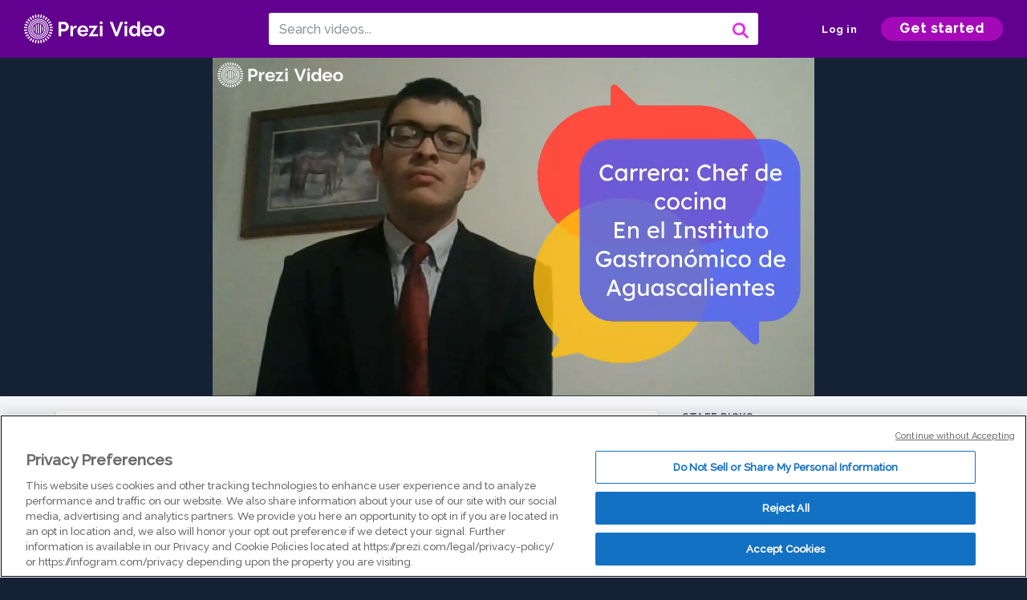

--- FILE ---
content_type: text/html; charset=utf-8
request_url: https://prezi.com/v/caif9i_t7ibi/carrera-chef-de-cocina-en-el-instituto-gastronomico-de-aguascalientes/
body_size: 14350
content:
<!DOCTYPE html><html lang="en"><head ><!-- OneTrust Cookies Consent Notice start --><script src="https://cdn.cookielaw.org/scripttemplates/otSDKStub.js" data-document-language="true" type="text/javascript" charset="UTF-8" data-domain-script="babb4261-7c8b-4e0d-9b99-ce4e6e126a13"></script><script src="https://package-bundles.prezi.com/cookie-consent/cookie-consent.1.0.6/cookie-consent.js"></script><!-- OneTrust Cookies Consent Notice end --><title>
    Carrera: Chef de cocina En el Instituto Gastronómico de Aguascalientes by Miguel Angel  Guzman Campos on Prezi Video
</title><link rel="preload" as="font" crossorigin="" type="font/woff2" href="//assets1.prezicdn.net/common/fonts/raleway-regular.woff2"><link rel="preload" as="font" crossorigin="" type="font/woff2" href="//assets1.prezicdn.net/common/fonts/raleway-medium.woff2"><link rel="preload" as="font" crossorigin="" type="font/woff2" href="//assets1.prezicdn.net/common/fonts/raleway-semibold.woff2"><link rel="preload" as="font" crossorigin="" type="font/woff2" href="//assets1.prezicdn.net/common/fonts/raleway-bold.woff2"><!-- Common Metadata --><meta charset="utf-8"><meta http-equiv="X-UA-Compatible" content="IE=edge" /><meta name="viewport" content="width=device-width, initial-scale=1"><meta name="verify-v1" content="eyaAlbc+dH3kl2VfR/7FXmEfNj940c7ERDeqoUWtmUk="><meta name="msvalidate.01" content="256D24D16694018A98CD38E3CB2E4132"><meta name="y_key" content="c35eebc2904a0fbc"><link rel="shortcut icon" href="https://assets.prezicdn.net/assets-versioned/prezipage-versioned/v0.1.0-46-ge7f2ecf3-r20339917199a1/common/img/favicon.ico?v=2" type="image/x-icon"><link rel="apple-touch-icon-precomposed" href="https://assets.prezicdn.net/assets-versioned/prezipage-versioned/v0.1.0-46-ge7f2ecf3-r20339917199a1/common/img/prezi-apple-touch-icon.png"><meta property="og:site_name" content="prezi.com"/><meta property="fb:app_id" content="298315034451"/><meta property="twitter:account_id" content="35860484" /><link rel="canonical" href="https://prezi.com/v/caif9i_t7ibi/carrera-chef-de-cocina-en-el-instituto-gastronomico-de-aguascalientes/" /><!-- Extra Metadata --><meta property="og:type" content="video.other" /><meta property="og:image:width" content="1280" /><meta property="og:image:height" content="720" /><meta property="og:video" content="https://videocdn.prezi.com/caif9i_t7ibi/video.mp4?response-content-disposition=attachment&amp;X-Amz-Algorithm=AWS4-HMAC-SHA256&amp;X-Amz-Credential=AKIA3M6LRY3FRH3FLS6K%2F20260125%2Fus-east-1%2Fs3%2Faws4_request&amp;X-Amz-Date=20260125T060000Z&amp;X-Amz-Expires=21600&amp;X-Amz-SignedHeaders=host&amp;X-Amz-Signature=e94c431f70da61e67971346222d5e90055a062512cc8827fad7096e4769f218b" /><meta property="og:video:url" content="https://videocdn.prezi.com/caif9i_t7ibi/video.mp4?response-content-disposition=attachment&amp;X-Amz-Algorithm=AWS4-HMAC-SHA256&amp;X-Amz-Credential=AKIA3M6LRY3FRH3FLS6K%2F20260125%2Fus-east-1%2Fs3%2Faws4_request&amp;X-Amz-Date=20260125T060000Z&amp;X-Amz-Expires=21600&amp;X-Amz-SignedHeaders=host&amp;X-Amz-Signature=e94c431f70da61e67971346222d5e90055a062512cc8827fad7096e4769f218b" /><meta property="og:video:secure_url" content="https://videocdn.prezi.com/caif9i_t7ibi/video.mp4?response-content-disposition=attachment&amp;X-Amz-Algorithm=AWS4-HMAC-SHA256&amp;X-Amz-Credential=AKIA3M6LRY3FRH3FLS6K%2F20260125%2Fus-east-1%2Fs3%2Faws4_request&amp;X-Amz-Date=20260125T060000Z&amp;X-Amz-Expires=21600&amp;X-Amz-SignedHeaders=host&amp;X-Amz-Signature=e94c431f70da61e67971346222d5e90055a062512cc8827fad7096e4769f218b" /><meta property="og:video:type" content="video/mp4" /><meta property="og:video:width" content="1280" /><meta property="og:video:height" content="720" /><meta property="description" content="Carrera: Chef de cocina En el Instituto Gastronómico de Aguascalientes" /><meta property="og:description" content="Carrera: Chef de cocina En el Instituto Gastronómico de Aguascalientes" /><meta property="og:url" content="https://prezi.com/v/caif9i_t7ibi/carrera-chef-de-cocina-en-el-instituto-gastronomico-de-aguascalientes/" /><meta property="og:title" content="Carrera: Chef de cocina En el Instituto Gastronómico de Aguascalientes" /><meta property="og:image" content="https://videothumbcdn.prezi.com/caif9i_t7ibi/thumbnail-00001.jpg" /><meta name="twitter:card" content="summary_large_image" /><meta name="twitter:description" content="Carrera: Chef de cocina En el Instituto Gastronómico de Aguascalientes" /><meta name="twitter:domain" content="prezi.com" /><meta name="twitter:url" content="https://prezi.com/v/caif9i_t7ibi/carrera-chef-de-cocina-en-el-instituto-gastronomico-de-aguascalientes/" /><meta name="twitter:title" content="Carrera: Chef de cocina En el Instituto Gastronómico de Aguascalientes" /><meta name="twitter:image" content="https://videothumbcdn.prezi.com/caif9i_t7ibi/thumbnail-00001.jpg" /><meta name="keywords" content="" /><script type="application/ld+json">
        {"@context": "http://schema.org", "@type": "VideoObject", "contentUrl": "https://videocdn.prezi.com/caif9i_t7ibi/video.mp4?response-content-disposition=attachment&X-Amz-Algorithm=AWS4-HMAC-SHA256&X-Amz-Credential=AKIA3M6LRY3FRH3FLS6K%2F20260125%2Fus-east-1%2Fs3%2Faws4_request&X-Amz-Date=20260125T060000Z&X-Amz-Expires=21600&X-Amz-SignedHeaders=host&X-Amz-Signature=e94c431f70da61e67971346222d5e90055a062512cc8827fad7096e4769f218b", "description": "Carrera: Chef de cocina En el Instituto Gastron\u00f3mico de Aguascalientes", "embedUrl": "https://prezi.com/v/embed/caif9i_t7ibi/", "interactionStatistic": {"@type": "InteractionCounter", "interactionType": {"@type": "WatchAction"}, "userInteractionCount": 2}, "name": "Carrera: Chef de cocina En el Instituto Gastron\u00f3mico de Aguascalientes", "playerType": "HTML5", "thumbnailUrl": "https://videothumbcdn.prezi.com/caif9i_t7ibi/thumbnail-00001.jpg", "transcript": "", "uploadDate": "2020-05-10T05:11:02"}
    </script><link rel="alternate" type="application/json+oembed" href="https://prezi.com/v/oembed/?format=json&amp;url=https%3A%2F%2Fprezi.com%2Fv%2Fcaif9i_t7ibi%2Fcarrera-chef-de-cocina-en-el-instituto-gastronomico-de-aguascalientes%2F" title="Carrera: Chef de cocina En el Instituto Gastronómico de Aguascalientes" /><link rel="alternate" type="text/xml+oembed" href="https://prezi.com/v/oembed/?format=xml&amp;url=https%3A%2F%2Fprezi.com%2Fv%2Fcaif9i_t7ibi%2Fcarrera-chef-de-cocina-en-el-instituto-gastronomico-de-aguascalientes%2F" title="Carrera: Chef de cocina En el Instituto Gastronómico de Aguascalientes" /><!-- Init window.Site --><script type="text/javascript">
            window.Site = {};
            Site.LOG_SERVICE_ENDPOINT = 'https://hslogger-app.prezi.com/log/';
            Site.LOG_API_ENDPOINT = '//prezi.com';
            Site.user_id = 0;
        </script><!-- Google Data Layer --><!-- Google Tag Manager --><script id="google-tag-manager">
    
        window.dataLayer = window.dataLayer || [];
        dataLayer.push({
            countryCode: 'US'
        });
    
    (function(w,d,s,l,i){w[l]=w[l]||[];w[l].push({'gtm.start': new Date().getTime(),event:'gtm.js'});var f=d.getElementsByTagName(s)[0],j=d.createElement(s),dl=l!='dataLayer'?'&l='+l:'';j.async=true;j.src='//www.googletagmanager.com/gtm.js?id='+i+dl;f.parentNode.insertBefore(j,f);})(window,document,'script','dataLayer','GTM-MQ6FG2');
</script><!-- JS --><script type="text/javascript">
        var pageStartTime = Date.now();
        var appData = JSON.parse("{\u0022description\u0022: \u0022\u0022, \u0022evaluatedFeatures\u0022: {\u0022bb\u002Dadapt\u002Dembed\u002Ddata\u002Dvideo\u002Dview\u002Dpage\u0022: false, \u0022allow\u002Dcontent\u002Dcuration\u0022: false, \u0022video\u002Dchapters\u002Dsave\u002Dcontent\u0022: false, \u0022pv\u002Dview\u002Dpage\u002Daudio\u002Dtranscript\u002Duse\u002Dsrt\u0022: true, \u0022pv\u002Dview\u002Dpage\u002Dview\u002Dsizes\u0022: true, \u0022vc\u002Dabtest\u002Dshow\u002Dvideo\u002Dad\u002Don\u002Dvideos\u0022: false, \u0022vc\u002Dabtest\u002Dshow\u002Dvideo\u002Dad\u002Don\u002Dvideos\u002D\u002Dsignup\u002Dflow\u0022: false, \u0022vc\u002Dabtest\u002Dshow\u002Dvideo\u002Dad\u002Don\u002Dvideos\u002D\u002Dvideo\u002Dpage\u002Dflow\u0022: false, \u0022vc\u002Dabtest\u002Dshow\u002Dvideo\u002Dad\u002Don\u002Dvideos\u002D\u002Dmain\u002Dpage\u002Dflow\u0022: false, \u0022ua\u002Dretest\u002Dctas\u002Dlead\u002Dto\u002Dfreemium\u002Don\u002Dview\u002Dpages\u0022: false}, \u0022isAuthenticated\u0022: false, \u0022isGuest\u0022: false, \u0022isMobile\u0022: false, \u0022lastModifiedDateString\u0022: \u0022Created May 10, 2020\u0022, \u0022viewerEmail\u0022: null, \u0022viewerName\u0022: null, \u0022viewerOid\u0022: null, \u0022presentationMetadata\u0022: {\u0022oid\u0022: \u0022caif9i_t7ibi\u0022, \u0022ownerId\u0022: 229011126, \u0022ownerOid\u0022: \u0022n\u002Dfn56fzr6d5\u0022, \u0022storageName\u0022: \u00220901.static.prezi.com\u0022, \u0022title\u0022: \u0022Carrera: Chef de cocina En el Instituto Gastron\u005Cu00f3mico de Aguascalientes\u0022, \u0022description\u0022: \u0022\u0022, \u0022public\u0022: true, \u0022createdAt\u0022: \u00222020\u002D05\u002D10T05:11:02\u0022, \u0022modifiedAt\u0022: \u00222020\u002D05\u002D10T05:33:40\u0022, \u0022showcaseProhibited\u0022: false, \u0022copyright\u0022: 1, \u0022copyrightAsStr\u0022: \u0022Prezi reusable\u0022, \u0022schemaVersion\u0022: \u0022airv1l1\u0022, \u0022schemaVersionName\u0022: \u0022AIR_VIDEO_LITE\u0022, \u0022productType\u0022: \u0022pitch\u0022, \u0022isNew\u0022: false, \u0022previewUrls\u0022: {\u0022firstFrame\u0022: \u0022https://0901.static.prezi.com/preview/v2/cc6sxkknbaxlxnsghtnnylh6oh6jc3sachvcdoaizecfr3dnitcq_1_0.png\u0022, \u0022overview\u0022: \u0022https://0901.static.prezi.com/preview/v2/cc6sxkknbaxlxnsghtnnylh6oh6jc3sachvcdoaizecfr3dnitcq_0_0.png\u0022, \u0022smallerOverview\u0022: \u0022https://0901.static.prezi.com/preview/v2/cc6sxkknbaxlxnsghtnnylh6oh6jc3sachvcdoaizecfr3dnitcq_2_0.png\u0022, \u0022largerOverview\u0022: \u0022https://0901.static.prezi.com/preview/v2/cc6sxkknbaxlxnsghtnnylh6oh6jc3sachvcdoaizecfr3dnitcq_3_0.png\u0022}, \u0022absoluteLandingUrl\u0022: \u0022https://prezi.com/v/caif9i_t7ibi/carrera\u002Dchef\u002Dde\u002Dcocina\u002Den\u002Del\u002Dinstituto\u002Dgastronomico\u002Dde\u002Daguascalientes/\u0022, \u0022absoluteMobileLandingUrl\u0022: \u0022https://prezi.com/m/caif9i_t7ibi/carrera\u002Dchef\u002Dde\u002Dcocina\u002Den\u002Del\u002Dinstituto\u002Dgastronomico\u002Dde\u002Daguascalientes/\u0022, \u0022currentVersion\u0022: 2, \u0022StorageId\u0022: 15, \u0022privacy\u0022: \u0022public\u0022, \u0022userPermissions\u0022: {\u0022preziOid\u0022: \u0022caif9i_t7ibi\u0022, \u0022userId\u0022: 0, \u0022isViewer\u0022: false, \u0022isCollaborator\u0022: false, \u0022isManager\u0022: false, \u0022canView\u0022: true, \u0022canEdit\u0022: false, \u0022canComment\u0022: false, \u0022canMakeCopy\u0022: true, \u0022canDelete\u0022: false, \u0022canInviteForEdit\u0022: false, \u0022canInviteForView\u0022: false, \u0022canInviteForViewTogether\u0022: false, \u0022canInviteForComment\u0022: false, \u0022canRemoveCollaborator\u0022: false, \u0022canRemoveCommenter\u0022: false, \u0022canPublish\u0022: false, \u0022canDownload\u0022: false, \u0022canUnsubscribe\u0022: false, \u0022canSetReuse\u0022: false, \u0022canSetPrivate\u0022: false}, \u0022qualityScore\u0022: 100, \u0022slug\u0022: \u0022carrera\u002Dchef\u002Dde\u002Dcocina\u002Den\u002Del\u002Dinstituto\u002Dgastronomico\u002Dde\u002Daguascalientes\u0022, \u0022owner\u0022: {\u0022id\u0022: 229011126, \u0022oid\u0022: \u0022n\u002Dfn56fzr6d5\u0022, \u0022aboutText\u0022: \u0022\u0022, \u0022firstName\u0022: \u0022Miguel Angel \u0022, \u0022lastName\u0022: \u0022Guzman Campos\u0022, \u0022username\u0022: \u0022n\u002Dfn56fzr6d5\u0022, \u0022publicDisplayName\u0022: \u0022Miguel Angel  Guzman Campos\u0022, \u0022isActive\u0022: true}, \u0022tags\u0022: [], \u0022videoStatus\u0022: \u0022COMPLETED\u0022, \u0022videoUrl\u0022: \u0022https://prezi\u002Dair\u002Dweb.s3.amazonaws.com/caif9i_t7ibi/video.mp4\u0022, \u0022videoSignedUrl\u0022: \u0022https://videocdn.prezi.com/caif9i_t7ibi/video.mp4?response\u002Dcontent\u002Ddisposition\u003Dattachment\u0026X\u002DAmz\u002DAlgorithm\u003DAWS4\u002DHMAC\u002DSHA256\u0026X\u002DAmz\u002DCredential\u003DAKIA3M6LRY3FRH3FLS6K%2F20260125%2Fus\u002Deast\u002D1%2Fs3%2Faws4_request\u0026X\u002DAmz\u002DDate\u003D20260125T060000Z\u0026X\u002DAmz\u002DExpires\u003D21600\u0026X\u002DAmz\u002DSignedHeaders\u003Dhost\u0026X\u002DAmz\u002DSignature\u003De94c431f70da61e67971346222d5e90055a062512cc8827fad7096e4769f218b\u0022, \u0022videoSignedUrlWithTitle\u0022: \u0022https://videocdn.prezi.com/caif9i_t7ibi/video.mp4?response\u002Dcontent\u002Ddisposition\u003Dattachment%3B%20filename%3D%22carrera\u002Dchef\u002Dde\u002Dcocina\u002Den\u002Del\u002Dinstituto\u002Dgastronomico\u002Dde\u002Daguascalientes.mp4%22\u0026X\u002DAmz\u002DAlgorithm\u003DAWS4\u002DHMAC\u002DSHA256\u0026X\u002DAmz\u002DCredential\u003DAKIA3M6LRY3FRH3FLS6K%2F20260125%2Fus\u002Deast\u002D1%2Fs3%2Faws4_request\u0026X\u002DAmz\u002DDate\u003D20260125T060000Z\u0026X\u002DAmz\u002DExpires\u003D21600\u0026X\u002DAmz\u002DSignedHeaders\u003Dhost\u0026X\u002DAmz\u002DSignature\u003Da102c5d6a1a47c9074aaa508dc95639b11fcb29fa70d2513cda009d00a6e9360\u0022, \u0022videoThumbnailUrl\u0022: \u0022https://prezi\u002Dair\u002Dthumbnail.s3.amazonaws.com/caif9i_t7ibi/thumbnail\u002D00001.jpg\u0022, \u0022videoSignedThumbnailUrl\u0022: \u0022https://videothumbcdn.prezi.com/caif9i_t7ibi/thumbnail\u002D00001.jpg\u0022, \u0022videoTranscodingJobId\u0022: \u00221589080781849\u002D85azk3\u0022, \u0022videoTranscodingLedgerVersion\u0022: 3, \u0022videoHlsManifestUrl\u0022: \u0022https://prezi\u002Dair\u002Dweb.s3.amazonaws.com/caif9i_t7ibi/video.m3u8\u0022, \u0022videoHlsManifestPlaybackUrl\u0022: \u0022https://streamingcdn.prezi.com/caif9i_t7ibi/video.m3u8\u0022, \u0022hasVideoHlsManifest\u0022: true, \u0022videoHlsManifest\u0022: {\u0022manifests\u0022: [{\u0022meta\u0022: \u0022#EXTM3U\u005Cn#EXT\u002DX\u002DSTREAM\u002DINF:PROGRAM\u002DID\u003D1,BANDWIDTH\u003D248000,RESOLUTION\u003D320x180,CODECS\u003D\u005C\u0022avc1.42000d,mp4a.40.5\u005C\u0022\u005Cn\u0022, \u0022manifest\u0022: \u0022#EXTM3U\u005Cn#EXT\u002DX\u002DVERSION:3\u005Cn#EXT\u002DX\u002DMEDIA\u002DSEQUENCE:0\u005Cn#EXT\u002DX\u002DALLOW\u002DCACHE:YES\u005Cn#EXT\u002DX\u002DTARGETDURATION:7\u005Cn#EXTINF:6.114689,\u005Cnhttps://streamingcdn.prezi.com/caif9i_t7ibi/hls/pv\u002Dv3\u002Dhls\u002D180p1500000.ts?Key\u002DPair\u002DId\u003DAPKAJAMIWKOHB6YSG7TQ\u0026Policy\u003DeyJTdGF0ZW1lbnQiOlt7IlJlc291cmNlIjoiaHR0cHM6Ly9zdHJlYW1pbmdjZG4ucHJlemkuY29tL2NhaWY5aV90N2liaS8qIiwiQ29uZGl0aW9uIjp7IkRhdGVMZXNzVGhhbiI6eyJBV1M6RXBvY2hUaW1lIjoxNzY5MzQyOTEwfX19XX0_\u0026Signature\u003DG6QIB3DS\u002D9Xz638CaIxLJNPaVUseMoa2~BdhL5FMyo7ILfn~zQf5kyFCNQAvTx\u002DhSTqKlNbZkvYfLg6nmwGgVBsAUe9Sw3IXOsbKwTHTBAkYvK3ukKdC213Ynz0qyy2NL3BX3b~YZqNM7Kmql25kkOlt5di2oQj9XpqAFsNKb4FCkDOcaDcmskW5fhGzgtiWJxahHx55mE~7YUq5Be3JgyXlCGBw5BPZB0F98eWBYoxQrjuS4G1qrmDJlIXd\u002Dw8GPUvWCi6NdKZPwtChlaqhc3G5NFDgSWrKNgF\u002D7S8yvwHBN0u3zd~yceIh3TzchuQRVCEJv55M5A6tA2WY059TlA__\u005Cn#EXTINF:6.000000,\u005Cnhttps://streamingcdn.prezi.com/caif9i_t7ibi/hls/pv\u002Dv3\u002Dhls\u002D180p1500001.ts?Key\u002DPair\u002DId\u003DAPKAJAMIWKOHB6YSG7TQ\u0026Policy\u003DeyJTdGF0ZW1lbnQiOlt7IlJlc291cmNlIjoiaHR0cHM6Ly9zdHJlYW1pbmdjZG4ucHJlemkuY29tL2NhaWY5aV90N2liaS8qIiwiQ29uZGl0aW9uIjp7IkRhdGVMZXNzVGhhbiI6eyJBV1M6RXBvY2hUaW1lIjoxNzY5MzQyOTEwfX19XX0_\u0026Signature\u003DG6QIB3DS\u002D9Xz638CaIxLJNPaVUseMoa2~BdhL5FMyo7ILfn~zQf5kyFCNQAvTx\u002DhSTqKlNbZkvYfLg6nmwGgVBsAUe9Sw3IXOsbKwTHTBAkYvK3ukKdC213Ynz0qyy2NL3BX3b~YZqNM7Kmql25kkOlt5di2oQj9XpqAFsNKb4FCkDOcaDcmskW5fhGzgtiWJxahHx55mE~7YUq5Be3JgyXlCGBw5BPZB0F98eWBYoxQrjuS4G1qrmDJlIXd\u002Dw8GPUvWCi6NdKZPwtChlaqhc3G5NFDgSWrKNgF\u002D7S8yvwHBN0u3zd~yceIh3TzchuQRVCEJv55M5A6tA2WY059TlA__\u005Cn#EXTINF:3.000000,\u005Cnhttps://streamingcdn.prezi.com/caif9i_t7ibi/hls/pv\u002Dv3\u002Dhls\u002D180p1500002.ts?Key\u002DPair\u002DId\u003DAPKAJAMIWKOHB6YSG7TQ\u0026Policy\u003DeyJTdGF0ZW1lbnQiOlt7IlJlc291cmNlIjoiaHR0cHM6Ly9zdHJlYW1pbmdjZG4ucHJlemkuY29tL2NhaWY5aV90N2liaS8qIiwiQ29uZGl0aW9uIjp7IkRhdGVMZXNzVGhhbiI6eyJBV1M6RXBvY2hUaW1lIjoxNzY5MzQyOTEwfX19XX0_\u0026Signature\u003DG6QIB3DS\u002D9Xz638CaIxLJNPaVUseMoa2~BdhL5FMyo7ILfn~zQf5kyFCNQAvTx\u002DhSTqKlNbZkvYfLg6nmwGgVBsAUe9Sw3IXOsbKwTHTBAkYvK3ukKdC213Ynz0qyy2NL3BX3b~YZqNM7Kmql25kkOlt5di2oQj9XpqAFsNKb4FCkDOcaDcmskW5fhGzgtiWJxahHx55mE~7YUq5Be3JgyXlCGBw5BPZB0F98eWBYoxQrjuS4G1qrmDJlIXd\u002Dw8GPUvWCi6NdKZPwtChlaqhc3G5NFDgSWrKNgF\u002D7S8yvwHBN0u3zd~yceIh3TzchuQRVCEJv55M5A6tA2WY059TlA__\u005Cn#EXTINF:6.000000,\u005Cnhttps://streamingcdn.prezi.com/caif9i_t7ibi/hls/pv\u002Dv3\u002Dhls\u002D180p1500003.ts?Key\u002DPair\u002DId\u003DAPKAJAMIWKOHB6YSG7TQ\u0026Policy\u003DeyJTdGF0ZW1lbnQiOlt7IlJlc291cmNlIjoiaHR0cHM6Ly9zdHJlYW1pbmdjZG4ucHJlemkuY29tL2NhaWY5aV90N2liaS8qIiwiQ29uZGl0aW9uIjp7IkRhdGVMZXNzVGhhbiI6eyJBV1M6RXBvY2hUaW1lIjoxNzY5MzQyOTEwfX19XX0_\u0026Signature\u003DG6QIB3DS\u002D9Xz638CaIxLJNPaVUseMoa2~BdhL5FMyo7ILfn~zQf5kyFCNQAvTx\u002DhSTqKlNbZkvYfLg6nmwGgVBsAUe9Sw3IXOsbKwTHTBAkYvK3ukKdC213Ynz0qyy2NL3BX3b~YZqNM7Kmql25kkOlt5di2oQj9XpqAFsNKb4FCkDOcaDcmskW5fhGzgtiWJxahHx55mE~7YUq5Be3JgyXlCGBw5BPZB0F98eWBYoxQrjuS4G1qrmDJlIXd\u002Dw8GPUvWCi6NdKZPwtChlaqhc3G5NFDgSWrKNgF\u002D7S8yvwHBN0u3zd~yceIh3TzchuQRVCEJv55M5A6tA2WY059TlA__\u005Cn#EXTINF:6.000000,\u005Cnhttps://streamingcdn.prezi.com/caif9i_t7ibi/hls/pv\u002Dv3\u002Dhls\u002D180p1500004.ts?Key\u002DPair\u002DId\u003DAPKAJAMIWKOHB6YSG7TQ\u0026Policy\u003DeyJTdGF0ZW1lbnQiOlt7IlJlc291cmNlIjoiaHR0cHM6Ly9zdHJlYW1pbmdjZG4ucHJlemkuY29tL2NhaWY5aV90N2liaS8qIiwiQ29uZGl0aW9uIjp7IkRhdGVMZXNzVGhhbiI6eyJBV1M6RXBvY2hUaW1lIjoxNzY5MzQyOTEwfX19XX0_\u0026Signature\u003DG6QIB3DS\u002D9Xz638CaIxLJNPaVUseMoa2~BdhL5FMyo7ILfn~zQf5kyFCNQAvTx\u002DhSTqKlNbZkvYfLg6nmwGgVBsAUe9Sw3IXOsbKwTHTBAkYvK3ukKdC213Ynz0qyy2NL3BX3b~YZqNM7Kmql25kkOlt5di2oQj9XpqAFsNKb4FCkDOcaDcmskW5fhGzgtiWJxahHx55mE~7YUq5Be3JgyXlCGBw5BPZB0F98eWBYoxQrjuS4G1qrmDJlIXd\u002Dw8GPUvWCi6NdKZPwtChlaqhc3G5NFDgSWrKNgF\u002D7S8yvwHBN0u3zd~yceIh3TzchuQRVCEJv55M5A6tA2WY059TlA__\u005Cn#EXTINF:3.000000,\u005Cnhttps://streamingcdn.prezi.com/caif9i_t7ibi/hls/pv\u002Dv3\u002Dhls\u002D180p1500005.ts?Key\u002DPair\u002DId\u003DAPKAJAMIWKOHB6YSG7TQ\u0026Policy\u003DeyJTdGF0ZW1lbnQiOlt7IlJlc291cmNlIjoiaHR0cHM6Ly9zdHJlYW1pbmdjZG4ucHJlemkuY29tL2NhaWY5aV90N2liaS8qIiwiQ29uZGl0aW9uIjp7IkRhdGVMZXNzVGhhbiI6eyJBV1M6RXBvY2hUaW1lIjoxNzY5MzQyOTEwfX19XX0_\u0026Signature\u003DG6QIB3DS\u002D9Xz638CaIxLJNPaVUseMoa2~BdhL5FMyo7ILfn~zQf5kyFCNQAvTx\u002DhSTqKlNbZkvYfLg6nmwGgVBsAUe9Sw3IXOsbKwTHTBAkYvK3ukKdC213Ynz0qyy2NL3BX3b~YZqNM7Kmql25kkOlt5di2oQj9XpqAFsNKb4FCkDOcaDcmskW5fhGzgtiWJxahHx55mE~7YUq5Be3JgyXlCGBw5BPZB0F98eWBYoxQrjuS4G1qrmDJlIXd\u002Dw8GPUvWCi6NdKZPwtChlaqhc3G5NFDgSWrKNgF\u002D7S8yvwHBN0u3zd~yceIh3TzchuQRVCEJv55M5A6tA2WY059TlA__\u005Cn#EXTINF:6.000000,\u005Cnhttps://streamingcdn.prezi.com/caif9i_t7ibi/hls/pv\u002Dv3\u002Dhls\u002D180p1500006.ts?Key\u002DPair\u002DId\u003DAPKAJAMIWKOHB6YSG7TQ\u0026Policy\u003DeyJTdGF0ZW1lbnQiOlt7IlJlc291cmNlIjoiaHR0cHM6Ly9zdHJlYW1pbmdjZG4ucHJlemkuY29tL2NhaWY5aV90N2liaS8qIiwiQ29uZGl0aW9uIjp7IkRhdGVMZXNzVGhhbiI6eyJBV1M6RXBvY2hUaW1lIjoxNzY5MzQyOTEwfX19XX0_\u0026Signature\u003DG6QIB3DS\u002D9Xz638CaIxLJNPaVUseMoa2~BdhL5FMyo7ILfn~zQf5kyFCNQAvTx\u002DhSTqKlNbZkvYfLg6nmwGgVBsAUe9Sw3IXOsbKwTHTBAkYvK3ukKdC213Ynz0qyy2NL3BX3b~YZqNM7Kmql25kkOlt5di2oQj9XpqAFsNKb4FCkDOcaDcmskW5fhGzgtiWJxahHx55mE~7YUq5Be3JgyXlCGBw5BPZB0F98eWBYoxQrjuS4G1qrmDJlIXd\u002Dw8GPUvWCi6NdKZPwtChlaqhc3G5NFDgSWrKNgF\u002D7S8yvwHBN0u3zd~yceIh3TzchuQRVCEJv55M5A6tA2WY059TlA__\u005Cn#EXTINF:6.000000,\u005Cnhttps://streamingcdn.prezi.com/caif9i_t7ibi/hls/pv\u002Dv3\u002Dhls\u002D180p1500007.ts?Key\u002DPair\u002DId\u003DAPKAJAMIWKOHB6YSG7TQ\u0026Policy\u003DeyJTdGF0ZW1lbnQiOlt7IlJlc291cmNlIjoiaHR0cHM6Ly9zdHJlYW1pbmdjZG4ucHJlemkuY29tL2NhaWY5aV90N2liaS8qIiwiQ29uZGl0aW9uIjp7IkRhdGVMZXNzVGhhbiI6eyJBV1M6RXBvY2hUaW1lIjoxNzY5MzQyOTEwfX19XX0_\u0026Signature\u003DG6QIB3DS\u002D9Xz638CaIxLJNPaVUseMoa2~BdhL5FMyo7ILfn~zQf5kyFCNQAvTx\u002DhSTqKlNbZkvYfLg6nmwGgVBsAUe9Sw3IXOsbKwTHTBAkYvK3ukKdC213Ynz0qyy2NL3BX3b~YZqNM7Kmql25kkOlt5di2oQj9XpqAFsNKb4FCkDOcaDcmskW5fhGzgtiWJxahHx55mE~7YUq5Be3JgyXlCGBw5BPZB0F98eWBYoxQrjuS4G1qrmDJlIXd\u002Dw8GPUvWCi6NdKZPwtChlaqhc3G5NFDgSWrKNgF\u002D7S8yvwHBN0u3zd~yceIh3TzchuQRVCEJv55M5A6tA2WY059TlA__\u005Cn#EXTINF:3.000000,\u005Cnhttps://streamingcdn.prezi.com/caif9i_t7ibi/hls/pv\u002Dv3\u002Dhls\u002D180p1500008.ts?Key\u002DPair\u002DId\u003DAPKAJAMIWKOHB6YSG7TQ\u0026Policy\u003DeyJTdGF0ZW1lbnQiOlt7IlJlc291cmNlIjoiaHR0cHM6Ly9zdHJlYW1pbmdjZG4ucHJlemkuY29tL2NhaWY5aV90N2liaS8qIiwiQ29uZGl0aW9uIjp7IkRhdGVMZXNzVGhhbiI6eyJBV1M6RXBvY2hUaW1lIjoxNzY5MzQyOTEwfX19XX0_\u0026Signature\u003DG6QIB3DS\u002D9Xz638CaIxLJNPaVUseMoa2~BdhL5FMyo7ILfn~zQf5kyFCNQAvTx\u002DhSTqKlNbZkvYfLg6nmwGgVBsAUe9Sw3IXOsbKwTHTBAkYvK3ukKdC213Ynz0qyy2NL3BX3b~YZqNM7Kmql25kkOlt5di2oQj9XpqAFsNKb4FCkDOcaDcmskW5fhGzgtiWJxahHx55mE~7YUq5Be3JgyXlCGBw5BPZB0F98eWBYoxQrjuS4G1qrmDJlIXd\u002Dw8GPUvWCi6NdKZPwtChlaqhc3G5NFDgSWrKNgF\u002D7S8yvwHBN0u3zd~yceIh3TzchuQRVCEJv55M5A6tA2WY059TlA__\u005Cn#EXTINF:6.000000,\u005Cnhttps://streamingcdn.prezi.com/caif9i_t7ibi/hls/pv\u002Dv3\u002Dhls\u002D180p1500009.ts?Key\u002DPair\u002DId\u003DAPKAJAMIWKOHB6YSG7TQ\u0026Policy\u003DeyJTdGF0ZW1lbnQiOlt7IlJlc291cmNlIjoiaHR0cHM6Ly9zdHJlYW1pbmdjZG4ucHJlemkuY29tL2NhaWY5aV90N2liaS8qIiwiQ29uZGl0aW9uIjp7IkRhdGVMZXNzVGhhbiI6eyJBV1M6RXBvY2hUaW1lIjoxNzY5MzQyOTEwfX19XX0_\u0026Signature\u003DG6QIB3DS\u002D9Xz638CaIxLJNPaVUseMoa2~BdhL5FMyo7ILfn~zQf5kyFCNQAvTx\u002DhSTqKlNbZkvYfLg6nmwGgVBsAUe9Sw3IXOsbKwTHTBAkYvK3ukKdC213Ynz0qyy2NL3BX3b~YZqNM7Kmql25kkOlt5di2oQj9XpqAFsNKb4FCkDOcaDcmskW5fhGzgtiWJxahHx55mE~7YUq5Be3JgyXlCGBw5BPZB0F98eWBYoxQrjuS4G1qrmDJlIXd\u002Dw8GPUvWCi6NdKZPwtChlaqhc3G5NFDgSWrKNgF\u002D7S8yvwHBN0u3zd~yceIh3TzchuQRVCEJv55M5A6tA2WY059TlA__\u005Cn#EXTINF:6.000000,\u005Cnhttps://streamingcdn.prezi.com/caif9i_t7ibi/hls/pv\u002Dv3\u002Dhls\u002D180p1500010.ts?Key\u002DPair\u002DId\u003DAPKAJAMIWKOHB6YSG7TQ\u0026Policy\u003DeyJTdGF0ZW1lbnQiOlt7IlJlc291cmNlIjoiaHR0cHM6Ly9zdHJlYW1pbmdjZG4ucHJlemkuY29tL2NhaWY5aV90N2liaS8qIiwiQ29uZGl0aW9uIjp7IkRhdGVMZXNzVGhhbiI6eyJBV1M6RXBvY2hUaW1lIjoxNzY5MzQyOTEwfX19XX0_\u0026Signature\u003DG6QIB3DS\u002D9Xz638CaIxLJNPaVUseMoa2~BdhL5FMyo7ILfn~zQf5kyFCNQAvTx\u002DhSTqKlNbZkvYfLg6nmwGgVBsAUe9Sw3IXOsbKwTHTBAkYvK3ukKdC213Ynz0qyy2NL3BX3b~YZqNM7Kmql25kkOlt5di2oQj9XpqAFsNKb4FCkDOcaDcmskW5fhGzgtiWJxahHx55mE~7YUq5Be3JgyXlCGBw5BPZB0F98eWBYoxQrjuS4G1qrmDJlIXd\u002Dw8GPUvWCi6NdKZPwtChlaqhc3G5NFDgSWrKNgF\u002D7S8yvwHBN0u3zd~yceIh3TzchuQRVCEJv55M5A6tA2WY059TlA__\u005Cn#EXTINF:3.000000,\u005Cnhttps://streamingcdn.prezi.com/caif9i_t7ibi/hls/pv\u002Dv3\u002Dhls\u002D180p1500011.ts?Key\u002DPair\u002DId\u003DAPKAJAMIWKOHB6YSG7TQ\u0026Policy\u003DeyJTdGF0ZW1lbnQiOlt7IlJlc291cmNlIjoiaHR0cHM6Ly9zdHJlYW1pbmdjZG4ucHJlemkuY29tL2NhaWY5aV90N2liaS8qIiwiQ29uZGl0aW9uIjp7IkRhdGVMZXNzVGhhbiI6eyJBV1M6RXBvY2hUaW1lIjoxNzY5MzQyOTEwfX19XX0_\u0026Signature\u003DG6QIB3DS\u002D9Xz638CaIxLJNPaVUseMoa2~BdhL5FMyo7ILfn~zQf5kyFCNQAvTx\u002DhSTqKlNbZkvYfLg6nmwGgVBsAUe9Sw3IXOsbKwTHTBAkYvK3ukKdC213Ynz0qyy2NL3BX3b~YZqNM7Kmql25kkOlt5di2oQj9XpqAFsNKb4FCkDOcaDcmskW5fhGzgtiWJxahHx55mE~7YUq5Be3JgyXlCGBw5BPZB0F98eWBYoxQrjuS4G1qrmDJlIXd\u002Dw8GPUvWCi6NdKZPwtChlaqhc3G5NFDgSWrKNgF\u002D7S8yvwHBN0u3zd~yceIh3TzchuQRVCEJv55M5A6tA2WY059TlA__\u005Cn#EXTINF:6.000000,\u005Cnhttps://streamingcdn.prezi.com/caif9i_t7ibi/hls/pv\u002Dv3\u002Dhls\u002D180p1500012.ts?Key\u002DPair\u002DId\u003DAPKAJAMIWKOHB6YSG7TQ\u0026Policy\u003DeyJTdGF0ZW1lbnQiOlt7IlJlc291cmNlIjoiaHR0cHM6Ly9zdHJlYW1pbmdjZG4ucHJlemkuY29tL2NhaWY5aV90N2liaS8qIiwiQ29uZGl0aW9uIjp7IkRhdGVMZXNzVGhhbiI6eyJBV1M6RXBvY2hUaW1lIjoxNzY5MzQyOTEwfX19XX0_\u0026Signature\u003DG6QIB3DS\u002D9Xz638CaIxLJNPaVUseMoa2~BdhL5FMyo7ILfn~zQf5kyFCNQAvTx\u002DhSTqKlNbZkvYfLg6nmwGgVBsAUe9Sw3IXOsbKwTHTBAkYvK3ukKdC213Ynz0qyy2NL3BX3b~YZqNM7Kmql25kkOlt5di2oQj9XpqAFsNKb4FCkDOcaDcmskW5fhGzgtiWJxahHx55mE~7YUq5Be3JgyXlCGBw5BPZB0F98eWBYoxQrjuS4G1qrmDJlIXd\u002Dw8GPUvWCi6NdKZPwtChlaqhc3G5NFDgSWrKNgF\u002D7S8yvwHBN0u3zd~yceIh3TzchuQRVCEJv55M5A6tA2WY059TlA__\u005Cn#EXTINF:6.000000,\u005Cnhttps://streamingcdn.prezi.com/caif9i_t7ibi/hls/pv\u002Dv3\u002Dhls\u002D180p1500013.ts?Key\u002DPair\u002DId\u003DAPKAJAMIWKOHB6YSG7TQ\u0026Policy\u003DeyJTdGF0ZW1lbnQiOlt7IlJlc291cmNlIjoiaHR0cHM6Ly9zdHJlYW1pbmdjZG4ucHJlemkuY29tL2NhaWY5aV90N2liaS8qIiwiQ29uZGl0aW9uIjp7IkRhdGVMZXNzVGhhbiI6eyJBV1M6RXBvY2hUaW1lIjoxNzY5MzQyOTEwfX19XX0_\u0026Signature\u003DG6QIB3DS\u002D9Xz638CaIxLJNPaVUseMoa2~BdhL5FMyo7ILfn~zQf5kyFCNQAvTx\u002DhSTqKlNbZkvYfLg6nmwGgVBsAUe9Sw3IXOsbKwTHTBAkYvK3ukKdC213Ynz0qyy2NL3BX3b~YZqNM7Kmql25kkOlt5di2oQj9XpqAFsNKb4FCkDOcaDcmskW5fhGzgtiWJxahHx55mE~7YUq5Be3JgyXlCGBw5BPZB0F98eWBYoxQrjuS4G1qrmDJlIXd\u002Dw8GPUvWCi6NdKZPwtChlaqhc3G5NFDgSWrKNgF\u002D7S8yvwHBN0u3zd~yceIh3TzchuQRVCEJv55M5A6tA2WY059TlA__\u005Cn#EXTINF:3.000000,\u005Cnhttps://streamingcdn.prezi.com/caif9i_t7ibi/hls/pv\u002Dv3\u002Dhls\u002D180p1500014.ts?Key\u002DPair\u002DId\u003DAPKAJAMIWKOHB6YSG7TQ\u0026Policy\u003DeyJTdGF0ZW1lbnQiOlt7IlJlc291cmNlIjoiaHR0cHM6Ly9zdHJlYW1pbmdjZG4ucHJlemkuY29tL2NhaWY5aV90N2liaS8qIiwiQ29uZGl0aW9uIjp7IkRhdGVMZXNzVGhhbiI6eyJBV1M6RXBvY2hUaW1lIjoxNzY5MzQyOTEwfX19XX0_\u0026Signature\u003DG6QIB3DS\u002D9Xz638CaIxLJNPaVUseMoa2~BdhL5FMyo7ILfn~zQf5kyFCNQAvTx\u002DhSTqKlNbZkvYfLg6nmwGgVBsAUe9Sw3IXOsbKwTHTBAkYvK3ukKdC213Ynz0qyy2NL3BX3b~YZqNM7Kmql25kkOlt5di2oQj9XpqAFsNKb4FCkDOcaDcmskW5fhGzgtiWJxahHx55mE~7YUq5Be3JgyXlCGBw5BPZB0F98eWBYoxQrjuS4G1qrmDJlIXd\u002Dw8GPUvWCi6NdKZPwtChlaqhc3G5NFDgSWrKNgF\u002D7S8yvwHBN0u3zd~yceIh3TzchuQRVCEJv55M5A6tA2WY059TlA__\u005Cn#EXTINF:6.000000,\u005Cnhttps://streamingcdn.prezi.com/caif9i_t7ibi/hls/pv\u002Dv3\u002Dhls\u002D180p1500015.ts?Key\u002DPair\u002DId\u003DAPKAJAMIWKOHB6YSG7TQ\u0026Policy\u003DeyJTdGF0ZW1lbnQiOlt7IlJlc291cmNlIjoiaHR0cHM6Ly9zdHJlYW1pbmdjZG4ucHJlemkuY29tL2NhaWY5aV90N2liaS8qIiwiQ29uZGl0aW9uIjp7IkRhdGVMZXNzVGhhbiI6eyJBV1M6RXBvY2hUaW1lIjoxNzY5MzQyOTEwfX19XX0_\u0026Signature\u003DG6QIB3DS\u002D9Xz638CaIxLJNPaVUseMoa2~BdhL5FMyo7ILfn~zQf5kyFCNQAvTx\u002DhSTqKlNbZkvYfLg6nmwGgVBsAUe9Sw3IXOsbKwTHTBAkYvK3ukKdC213Ynz0qyy2NL3BX3b~YZqNM7Kmql25kkOlt5di2oQj9XpqAFsNKb4FCkDOcaDcmskW5fhGzgtiWJxahHx55mE~7YUq5Be3JgyXlCGBw5BPZB0F98eWBYoxQrjuS4G1qrmDJlIXd\u002Dw8GPUvWCi6NdKZPwtChlaqhc3G5NFDgSWrKNgF\u002D7S8yvwHBN0u3zd~yceIh3TzchuQRVCEJv55M5A6tA2WY059TlA__\u005Cn#EXTINF:6.000000,\u005Cnhttps://streamingcdn.prezi.com/caif9i_t7ibi/hls/pv\u002Dv3\u002Dhls\u002D180p1500016.ts?Key\u002DPair\u002DId\u003DAPKAJAMIWKOHB6YSG7TQ\u0026Policy\u003DeyJTdGF0ZW1lbnQiOlt7IlJlc291cmNlIjoiaHR0cHM6Ly9zdHJlYW1pbmdjZG4ucHJlemkuY29tL2NhaWY5aV90N2liaS8qIiwiQ29uZGl0aW9uIjp7IkRhdGVMZXNzVGhhbiI6eyJBV1M6RXBvY2hUaW1lIjoxNzY5MzQyOTEwfX19XX0_\u0026Signature\u003DG6QIB3DS\u002D9Xz638CaIxLJNPaVUseMoa2~BdhL5FMyo7ILfn~zQf5kyFCNQAvTx\u002DhSTqKlNbZkvYfLg6nmwGgVBsAUe9Sw3IXOsbKwTHTBAkYvK3ukKdC213Ynz0qyy2NL3BX3b~YZqNM7Kmql25kkOlt5di2oQj9XpqAFsNKb4FCkDOcaDcmskW5fhGzgtiWJxahHx55mE~7YUq5Be3JgyXlCGBw5BPZB0F98eWBYoxQrjuS4G1qrmDJlIXd\u002Dw8GPUvWCi6NdKZPwtChlaqhc3G5NFDgSWrKNgF\u002D7S8yvwHBN0u3zd~yceIh3TzchuQRVCEJv55M5A6tA2WY059TlA__\u005Cn#EXTINF:3.000000,\u005Cnhttps://streamingcdn.prezi.com/caif9i_t7ibi/hls/pv\u002Dv3\u002Dhls\u002D180p1500017.ts?Key\u002DPair\u002DId\u003DAPKAJAMIWKOHB6YSG7TQ\u0026Policy\u003DeyJTdGF0ZW1lbnQiOlt7IlJlc291cmNlIjoiaHR0cHM6Ly9zdHJlYW1pbmdjZG4ucHJlemkuY29tL2NhaWY5aV90N2liaS8qIiwiQ29uZGl0aW9uIjp7IkRhdGVMZXNzVGhhbiI6eyJBV1M6RXBvY2hUaW1lIjoxNzY5MzQyOTEwfX19XX0_\u0026Signature\u003DG6QIB3DS\u002D9Xz638CaIxLJNPaVUseMoa2~BdhL5FMyo7ILfn~zQf5kyFCNQAvTx\u002DhSTqKlNbZkvYfLg6nmwGgVBsAUe9Sw3IXOsbKwTHTBAkYvK3ukKdC213Ynz0qyy2NL3BX3b~YZqNM7Kmql25kkOlt5di2oQj9XpqAFsNKb4FCkDOcaDcmskW5fhGzgtiWJxahHx55mE~7YUq5Be3JgyXlCGBw5BPZB0F98eWBYoxQrjuS4G1qrmDJlIXd\u002Dw8GPUvWCi6NdKZPwtChlaqhc3G5NFDgSWrKNgF\u002D7S8yvwHBN0u3zd~yceIh3TzchuQRVCEJv55M5A6tA2WY059TlA__\u005Cn#EXTINF:6.000000,\u005Cnhttps://streamingcdn.prezi.com/caif9i_t7ibi/hls/pv\u002Dv3\u002Dhls\u002D180p1500018.ts?Key\u002DPair\u002DId\u003DAPKAJAMIWKOHB6YSG7TQ\u0026Policy\u003DeyJTdGF0ZW1lbnQiOlt7IlJlc291cmNlIjoiaHR0cHM6Ly9zdHJlYW1pbmdjZG4ucHJlemkuY29tL2NhaWY5aV90N2liaS8qIiwiQ29uZGl0aW9uIjp7IkRhdGVMZXNzVGhhbiI6eyJBV1M6RXBvY2hUaW1lIjoxNzY5MzQyOTEwfX19XX0_\u0026Signature\u003DG6QIB3DS\u002D9Xz638CaIxLJNPaVUseMoa2~BdhL5FMyo7ILfn~zQf5kyFCNQAvTx\u002DhSTqKlNbZkvYfLg6nmwGgVBsAUe9Sw3IXOsbKwTHTBAkYvK3ukKdC213Ynz0qyy2NL3BX3b~YZqNM7Kmql25kkOlt5di2oQj9XpqAFsNKb4FCkDOcaDcmskW5fhGzgtiWJxahHx55mE~7YUq5Be3JgyXlCGBw5BPZB0F98eWBYoxQrjuS4G1qrmDJlIXd\u002Dw8GPUvWCi6NdKZPwtChlaqhc3G5NFDgSWrKNgF\u002D7S8yvwHBN0u3zd~yceIh3TzchuQRVCEJv55M5A6tA2WY059TlA__\u005Cn#EXTINF:6.000000,\u005Cnhttps://streamingcdn.prezi.com/caif9i_t7ibi/hls/pv\u002Dv3\u002Dhls\u002D180p1500019.ts?Key\u002DPair\u002DId\u003DAPKAJAMIWKOHB6YSG7TQ\u0026Policy\u003DeyJTdGF0ZW1lbnQiOlt7IlJlc291cmNlIjoiaHR0cHM6Ly9zdHJlYW1pbmdjZG4ucHJlemkuY29tL2NhaWY5aV90N2liaS8qIiwiQ29uZGl0aW9uIjp7IkRhdGVMZXNzVGhhbiI6eyJBV1M6RXBvY2hUaW1lIjoxNzY5MzQyOTEwfX19XX0_\u0026Signature\u003DG6QIB3DS\u002D9Xz638CaIxLJNPaVUseMoa2~BdhL5FMyo7ILfn~zQf5kyFCNQAvTx\u002DhSTqKlNbZkvYfLg6nmwGgVBsAUe9Sw3IXOsbKwTHTBAkYvK3ukKdC213Ynz0qyy2NL3BX3b~YZqNM7Kmql25kkOlt5di2oQj9XpqAFsNKb4FCkDOcaDcmskW5fhGzgtiWJxahHx55mE~7YUq5Be3JgyXlCGBw5BPZB0F98eWBYoxQrjuS4G1qrmDJlIXd\u002Dw8GPUvWCi6NdKZPwtChlaqhc3G5NFDgSWrKNgF\u002D7S8yvwHBN0u3zd~yceIh3TzchuQRVCEJv55M5A6tA2WY059TlA__\u005Cn#EXTINF:3.000000,\u005Cnhttps://streamingcdn.prezi.com/caif9i_t7ibi/hls/pv\u002Dv3\u002Dhls\u002D180p1500020.ts?Key\u002DPair\u002DId\u003DAPKAJAMIWKOHB6YSG7TQ\u0026Policy\u003DeyJTdGF0ZW1lbnQiOlt7IlJlc291cmNlIjoiaHR0cHM6Ly9zdHJlYW1pbmdjZG4ucHJlemkuY29tL2NhaWY5aV90N2liaS8qIiwiQ29uZGl0aW9uIjp7IkRhdGVMZXNzVGhhbiI6eyJBV1M6RXBvY2hUaW1lIjoxNzY5MzQyOTEwfX19XX0_\u0026Signature\u003DG6QIB3DS\u002D9Xz638CaIxLJNPaVUseMoa2~BdhL5FMyo7ILfn~zQf5kyFCNQAvTx\u002DhSTqKlNbZkvYfLg6nmwGgVBsAUe9Sw3IXOsbKwTHTBAkYvK3ukKdC213Ynz0qyy2NL3BX3b~YZqNM7Kmql25kkOlt5di2oQj9XpqAFsNKb4FCkDOcaDcmskW5fhGzgtiWJxahHx55mE~7YUq5Be3JgyXlCGBw5BPZB0F98eWBYoxQrjuS4G1qrmDJlIXd\u002Dw8GPUvWCi6NdKZPwtChlaqhc3G5NFDgSWrKNgF\u002D7S8yvwHBN0u3zd~yceIh3TzchuQRVCEJv55M5A6tA2WY059TlA__\u005Cn#EXTINF:6.000000,\u005Cnhttps://streamingcdn.prezi.com/caif9i_t7ibi/hls/pv\u002Dv3\u002Dhls\u002D180p1500021.ts?Key\u002DPair\u002DId\u003DAPKAJAMIWKOHB6YSG7TQ\u0026Policy\u003DeyJTdGF0ZW1lbnQiOlt7IlJlc291cmNlIjoiaHR0cHM6Ly9zdHJlYW1pbmdjZG4ucHJlemkuY29tL2NhaWY5aV90N2liaS8qIiwiQ29uZGl0aW9uIjp7IkRhdGVMZXNzVGhhbiI6eyJBV1M6RXBvY2hUaW1lIjoxNzY5MzQyOTEwfX19XX0_\u0026Signature\u003DG6QIB3DS\u002D9Xz638CaIxLJNPaVUseMoa2~BdhL5FMyo7ILfn~zQf5kyFCNQAvTx\u002DhSTqKlNbZkvYfLg6nmwGgVBsAUe9Sw3IXOsbKwTHTBAkYvK3ukKdC213Ynz0qyy2NL3BX3b~YZqNM7Kmql25kkOlt5di2oQj9XpqAFsNKb4FCkDOcaDcmskW5fhGzgtiWJxahHx55mE~7YUq5Be3JgyXlCGBw5BPZB0F98eWBYoxQrjuS4G1qrmDJlIXd\u002Dw8GPUvWCi6NdKZPwtChlaqhc3G5NFDgSWrKNgF\u002D7S8yvwHBN0u3zd~yceIh3TzchuQRVCEJv55M5A6tA2WY059TlA__\u005Cn#EXTINF:6.000000,\u005Cnhttps://streamingcdn.prezi.com/caif9i_t7ibi/hls/pv\u002Dv3\u002Dhls\u002D180p1500022.ts?Key\u002DPair\u002DId\u003DAPKAJAMIWKOHB6YSG7TQ\u0026Policy\u003DeyJTdGF0ZW1lbnQiOlt7IlJlc291cmNlIjoiaHR0cHM6Ly9zdHJlYW1pbmdjZG4ucHJlemkuY29tL2NhaWY5aV90N2liaS8qIiwiQ29uZGl0aW9uIjp7IkRhdGVMZXNzVGhhbiI6eyJBV1M6RXBvY2hUaW1lIjoxNzY5MzQyOTEwfX19XX0_\u0026Signature\u003DG6QIB3DS\u002D9Xz638CaIxLJNPaVUseMoa2~BdhL5FMyo7ILfn~zQf5kyFCNQAvTx\u002DhSTqKlNbZkvYfLg6nmwGgVBsAUe9Sw3IXOsbKwTHTBAkYvK3ukKdC213Ynz0qyy2NL3BX3b~YZqNM7Kmql25kkOlt5di2oQj9XpqAFsNKb4FCkDOcaDcmskW5fhGzgtiWJxahHx55mE~7YUq5Be3JgyXlCGBw5BPZB0F98eWBYoxQrjuS4G1qrmDJlIXd\u002Dw8GPUvWCi6NdKZPwtChlaqhc3G5NFDgSWrKNgF\u002D7S8yvwHBN0u3zd~yceIh3TzchuQRVCEJv55M5A6tA2WY059TlA__\u005Cn#EXTINF:3.000000,\u005Cnhttps://streamingcdn.prezi.com/caif9i_t7ibi/hls/pv\u002Dv3\u002Dhls\u002D180p1500023.ts?Key\u002DPair\u002DId\u003DAPKAJAMIWKOHB6YSG7TQ\u0026Policy\u003DeyJTdGF0ZW1lbnQiOlt7IlJlc291cmNlIjoiaHR0cHM6Ly9zdHJlYW1pbmdjZG4ucHJlemkuY29tL2NhaWY5aV90N2liaS8qIiwiQ29uZGl0aW9uIjp7IkRhdGVMZXNzVGhhbiI6eyJBV1M6RXBvY2hUaW1lIjoxNzY5MzQyOTEwfX19XX0_\u0026Signature\u003DG6QIB3DS\u002D9Xz638CaIxLJNPaVUseMoa2~BdhL5FMyo7ILfn~zQf5kyFCNQAvTx\u002DhSTqKlNbZkvYfLg6nmwGgVBsAUe9Sw3IXOsbKwTHTBAkYvK3ukKdC213Ynz0qyy2NL3BX3b~YZqNM7Kmql25kkOlt5di2oQj9XpqAFsNKb4FCkDOcaDcmskW5fhGzgtiWJxahHx55mE~7YUq5Be3JgyXlCGBw5BPZB0F98eWBYoxQrjuS4G1qrmDJlIXd\u002Dw8GPUvWCi6NdKZPwtChlaqhc3G5NFDgSWrKNgF\u002D7S8yvwHBN0u3zd~yceIh3TzchuQRVCEJv55M5A6tA2WY059TlA__\u005Cn#EXTINF:6.000000,\u005Cnhttps://streamingcdn.prezi.com/caif9i_t7ibi/hls/pv\u002Dv3\u002Dhls\u002D180p1500024.ts?Key\u002DPair\u002DId\u003DAPKAJAMIWKOHB6YSG7TQ\u0026Policy\u003DeyJTdGF0ZW1lbnQiOlt7IlJlc291cmNlIjoiaHR0cHM6Ly9zdHJlYW1pbmdjZG4ucHJlemkuY29tL2NhaWY5aV90N2liaS8qIiwiQ29uZGl0aW9uIjp7IkRhdGVMZXNzVGhhbiI6eyJBV1M6RXBvY2hUaW1lIjoxNzY5MzQyOTEwfX19XX0_\u0026Signature\u003DG6QIB3DS\u002D9Xz638CaIxLJNPaVUseMoa2~BdhL5FMyo7ILfn~zQf5kyFCNQAvTx\u002DhSTqKlNbZkvYfLg6nmwGgVBsAUe9Sw3IXOsbKwTHTBAkYvK3ukKdC213Ynz0qyy2NL3BX3b~YZqNM7Kmql25kkOlt5di2oQj9XpqAFsNKb4FCkDOcaDcmskW5fhGzgtiWJxahHx55mE~7YUq5Be3JgyXlCGBw5BPZB0F98eWBYoxQrjuS4G1qrmDJlIXd\u002Dw8GPUvWCi6NdKZPwtChlaqhc3G5NFDgSWrKNgF\u002D7S8yvwHBN0u3zd~yceIh3TzchuQRVCEJv55M5A6tA2WY059TlA__\u005Cn#EXTINF:6.000000,\u005Cnhttps://streamingcdn.prezi.com/caif9i_t7ibi/hls/pv\u002Dv3\u002Dhls\u002D180p1500025.ts?Key\u002DPair\u002DId\u003DAPKAJAMIWKOHB6YSG7TQ\u0026Policy\u003DeyJTdGF0ZW1lbnQiOlt7IlJlc291cmNlIjoiaHR0cHM6Ly9zdHJlYW1pbmdjZG4ucHJlemkuY29tL2NhaWY5aV90N2liaS8qIiwiQ29uZGl0aW9uIjp7IkRhdGVMZXNzVGhhbiI6eyJBV1M6RXBvY2hUaW1lIjoxNzY5MzQyOTEwfX19XX0_\u0026Signature\u003DG6QIB3DS\u002D9Xz638CaIxLJNPaVUseMoa2~BdhL5FMyo7ILfn~zQf5kyFCNQAvTx\u002DhSTqKlNbZkvYfLg6nmwGgVBsAUe9Sw3IXOsbKwTHTBAkYvK3ukKdC213Ynz0qyy2NL3BX3b~YZqNM7Kmql25kkOlt5di2oQj9XpqAFsNKb4FCkDOcaDcmskW5fhGzgtiWJxahHx55mE~7YUq5Be3JgyXlCGBw5BPZB0F98eWBYoxQrjuS4G1qrmDJlIXd\u002Dw8GPUvWCi6NdKZPwtChlaqhc3G5NFDgSWrKNgF\u002D7S8yvwHBN0u3zd~yceIh3TzchuQRVCEJv55M5A6tA2WY059TlA__\u005Cn#EXTINF:3.000000,\u005Cnhttps://streamingcdn.prezi.com/caif9i_t7ibi/hls/pv\u002Dv3\u002Dhls\u002D180p1500026.ts?Key\u002DPair\u002DId\u003DAPKAJAMIWKOHB6YSG7TQ\u0026Policy\u003DeyJTdGF0ZW1lbnQiOlt7IlJlc291cmNlIjoiaHR0cHM6Ly9zdHJlYW1pbmdjZG4ucHJlemkuY29tL2NhaWY5aV90N2liaS8qIiwiQ29uZGl0aW9uIjp7IkRhdGVMZXNzVGhhbiI6eyJBV1M6RXBvY2hUaW1lIjoxNzY5MzQyOTEwfX19XX0_\u0026Signature\u003DG6QIB3DS\u002D9Xz638CaIxLJNPaVUseMoa2~BdhL5FMyo7ILfn~zQf5kyFCNQAvTx\u002DhSTqKlNbZkvYfLg6nmwGgVBsAUe9Sw3IXOsbKwTHTBAkYvK3ukKdC213Ynz0qyy2NL3BX3b~YZqNM7Kmql25kkOlt5di2oQj9XpqAFsNKb4FCkDOcaDcmskW5fhGzgtiWJxahHx55mE~7YUq5Be3JgyXlCGBw5BPZB0F98eWBYoxQrjuS4G1qrmDJlIXd\u002Dw8GPUvWCi6NdKZPwtChlaqhc3G5NFDgSWrKNgF\u002D7S8yvwHBN0u3zd~yceIh3TzchuQRVCEJv55M5A6tA2WY059TlA__\u005Cn#EXTINF:6.000000,\u005Cnhttps://streamingcdn.prezi.com/caif9i_t7ibi/hls/pv\u002Dv3\u002Dhls\u002D180p1500027.ts?Key\u002DPair\u002DId\u003DAPKAJAMIWKOHB6YSG7TQ\u0026Policy\u003DeyJTdGF0ZW1lbnQiOlt7IlJlc291cmNlIjoiaHR0cHM6Ly9zdHJlYW1pbmdjZG4ucHJlemkuY29tL2NhaWY5aV90N2liaS8qIiwiQ29uZGl0aW9uIjp7IkRhdGVMZXNzVGhhbiI6eyJBV1M6RXBvY2hUaW1lIjoxNzY5MzQyOTEwfX19XX0_\u0026Signature\u003DG6QIB3DS\u002D9Xz638CaIxLJNPaVUseMoa2~BdhL5FMyo7ILfn~zQf5kyFCNQAvTx\u002DhSTqKlNbZkvYfLg6nmwGgVBsAUe9Sw3IXOsbKwTHTBAkYvK3ukKdC213Ynz0qyy2NL3BX3b~YZqNM7Kmql25kkOlt5di2oQj9XpqAFsNKb4FCkDOcaDcmskW5fhGzgtiWJxahHx55mE~7YUq5Be3JgyXlCGBw5BPZB0F98eWBYoxQrjuS4G1qrmDJlIXd\u002Dw8GPUvWCi6NdKZPwtChlaqhc3G5NFDgSWrKNgF\u002D7S8yvwHBN0u3zd~yceIh3TzchuQRVCEJv55M5A6tA2WY059TlA__\u005Cn#EXTINF:6.000000,\u005Cnhttps://streamingcdn.prezi.com/caif9i_t7ibi/hls/pv\u002Dv3\u002Dhls\u002D180p1500028.ts?Key\u002DPair\u002DId\u003DAPKAJAMIWKOHB6YSG7TQ\u0026Policy\u003DeyJTdGF0ZW1lbnQiOlt7IlJlc291cmNlIjoiaHR0cHM6Ly9zdHJlYW1pbmdjZG4ucHJlemkuY29tL2NhaWY5aV90N2liaS8qIiwiQ29uZGl0aW9uIjp7IkRhdGVMZXNzVGhhbiI6eyJBV1M6RXBvY2hUaW1lIjoxNzY5MzQyOTEwfX19XX0_\u0026Signature\u003DG6QIB3DS\u002D9Xz638CaIxLJNPaVUseMoa2~BdhL5FMyo7ILfn~zQf5kyFCNQAvTx\u002DhSTqKlNbZkvYfLg6nmwGgVBsAUe9Sw3IXOsbKwTHTBAkYvK3ukKdC213Ynz0qyy2NL3BX3b~YZqNM7Kmql25kkOlt5di2oQj9XpqAFsNKb4FCkDOcaDcmskW5fhGzgtiWJxahHx55mE~7YUq5Be3JgyXlCGBw5BPZB0F98eWBYoxQrjuS4G1qrmDJlIXd\u002Dw8GPUvWCi6NdKZPwtChlaqhc3G5NFDgSWrKNgF\u002D7S8yvwHBN0u3zd~yceIh3TzchuQRVCEJv55M5A6tA2WY059TlA__\u005Cn#EXTINF:3.000000,\u005Cnhttps://streamingcdn.prezi.com/caif9i_t7ibi/hls/pv\u002Dv3\u002Dhls\u002D180p1500029.ts?Key\u002DPair\u002DId\u003DAPKAJAMIWKOHB6YSG7TQ\u0026Policy\u003DeyJTdGF0ZW1lbnQiOlt7IlJlc291cmNlIjoiaHR0cHM6Ly9zdHJlYW1pbmdjZG4ucHJlemkuY29tL2NhaWY5aV90N2liaS8qIiwiQ29uZGl0aW9uIjp7IkRhdGVMZXNzVGhhbiI6eyJBV1M6RXBvY2hUaW1lIjoxNzY5MzQyOTEwfX19XX0_\u0026Signature\u003DG6QIB3DS\u002D9Xz638CaIxLJNPaVUseMoa2~BdhL5FMyo7ILfn~zQf5kyFCNQAvTx\u002DhSTqKlNbZkvYfLg6nmwGgVBsAUe9Sw3IXOsbKwTHTBAkYvK3ukKdC213Ynz0qyy2NL3BX3b~YZqNM7Kmql25kkOlt5di2oQj9XpqAFsNKb4FCkDOcaDcmskW5fhGzgtiWJxahHx55mE~7YUq5Be3JgyXlCGBw5BPZB0F98eWBYoxQrjuS4G1qrmDJlIXd\u002Dw8GPUvWCi6NdKZPwtChlaqhc3G5NFDgSWrKNgF\u002D7S8yvwHBN0u3zd~yceIh3TzchuQRVCEJv55M5A6tA2WY059TlA__\u005Cn#EXTINF:6.000000,\u005Cnhttps://streamingcdn.prezi.com/caif9i_t7ibi/hls/pv\u002Dv3\u002Dhls\u002D180p1500030.ts?Key\u002DPair\u002DId\u003DAPKAJAMIWKOHB6YSG7TQ\u0026Policy\u003DeyJTdGF0ZW1lbnQiOlt7IlJlc291cmNlIjoiaHR0cHM6Ly9zdHJlYW1pbmdjZG4ucHJlemkuY29tL2NhaWY5aV90N2liaS8qIiwiQ29uZGl0aW9uIjp7IkRhdGVMZXNzVGhhbiI6eyJBV1M6RXBvY2hUaW1lIjoxNzY5MzQyOTEwfX19XX0_\u0026Signature\u003DG6QIB3DS\u002D9Xz638CaIxLJNPaVUseMoa2~BdhL5FMyo7ILfn~zQf5kyFCNQAvTx\u002DhSTqKlNbZkvYfLg6nmwGgVBsAUe9Sw3IXOsbKwTHTBAkYvK3ukKdC213Ynz0qyy2NL3BX3b~YZqNM7Kmql25kkOlt5di2oQj9XpqAFsNKb4FCkDOcaDcmskW5fhGzgtiWJxahHx55mE~7YUq5Be3JgyXlCGBw5BPZB0F98eWBYoxQrjuS4G1qrmDJlIXd\u002Dw8GPUvWCi6NdKZPwtChlaqhc3G5NFDgSWrKNgF\u002D7S8yvwHBN0u3zd~yceIh3TzchuQRVCEJv55M5A6tA2WY059TlA__\u005Cn#EXTINF:6.000000,\u005Cnhttps://streamingcdn.prezi.com/caif9i_t7ibi/hls/pv\u002Dv3\u002Dhls\u002D180p1500031.ts?Key\u002DPair\u002DId\u003DAPKAJAMIWKOHB6YSG7TQ\u0026Policy\u003DeyJTdGF0ZW1lbnQiOlt7IlJlc291cmNlIjoiaHR0cHM6Ly9zdHJlYW1pbmdjZG4ucHJlemkuY29tL2NhaWY5aV90N2liaS8qIiwiQ29uZGl0aW9uIjp7IkRhdGVMZXNzVGhhbiI6eyJBV1M6RXBvY2hUaW1lIjoxNzY5MzQyOTEwfX19XX0_\u0026Signature\u003DG6QIB3DS\u002D9Xz638CaIxLJNPaVUseMoa2~BdhL5FMyo7ILfn~zQf5kyFCNQAvTx\u002DhSTqKlNbZkvYfLg6nmwGgVBsAUe9Sw3IXOsbKwTHTBAkYvK3ukKdC213Ynz0qyy2NL3BX3b~YZqNM7Kmql25kkOlt5di2oQj9XpqAFsNKb4FCkDOcaDcmskW5fhGzgtiWJxahHx55mE~7YUq5Be3JgyXlCGBw5BPZB0F98eWBYoxQrjuS4G1qrmDJlIXd\u002Dw8GPUvWCi6NdKZPwtChlaqhc3G5NFDgSWrKNgF\u002D7S8yvwHBN0u3zd~yceIh3TzchuQRVCEJv55M5A6tA2WY059TlA__\u005Cn#EXTINF:3.000000,\u005Cnhttps://streamingcdn.prezi.com/caif9i_t7ibi/hls/pv\u002Dv3\u002Dhls\u002D180p1500032.ts?Key\u002DPair\u002DId\u003DAPKAJAMIWKOHB6YSG7TQ\u0026Policy\u003DeyJTdGF0ZW1lbnQiOlt7IlJlc291cmNlIjoiaHR0cHM6Ly9zdHJlYW1pbmdjZG4ucHJlemkuY29tL2NhaWY5aV90N2liaS8qIiwiQ29uZGl0aW9uIjp7IkRhdGVMZXNzVGhhbiI6eyJBV1M6RXBvY2hUaW1lIjoxNzY5MzQyOTEwfX19XX0_\u0026Signature\u003DG6QIB3DS\u002D9Xz638CaIxLJNPaVUseMoa2~BdhL5FMyo7ILfn~zQf5kyFCNQAvTx\u002DhSTqKlNbZkvYfLg6nmwGgVBsAUe9Sw3IXOsbKwTHTBAkYvK3ukKdC213Ynz0qyy2NL3BX3b~YZqNM7Kmql25kkOlt5di2oQj9XpqAFsNKb4FCkDOcaDcmskW5fhGzgtiWJxahHx55mE~7YUq5Be3JgyXlCGBw5BPZB0F98eWBYoxQrjuS4G1qrmDJlIXd\u002Dw8GPUvWCi6NdKZPwtChlaqhc3G5NFDgSWrKNgF\u002D7S8yvwHBN0u3zd~yceIh3TzchuQRVCEJv55M5A6tA2WY059TlA__\u005Cn#EXTINF:6.000000,\u005Cnhttps://streamingcdn.prezi.com/caif9i_t7ibi/hls/pv\u002Dv3\u002Dhls\u002D180p1500033.ts?Key\u002DPair\u002DId\u003DAPKAJAMIWKOHB6YSG7TQ\u0026Policy\u003DeyJTdGF0ZW1lbnQiOlt7IlJlc291cmNlIjoiaHR0cHM6Ly9zdHJlYW1pbmdjZG4ucHJlemkuY29tL2NhaWY5aV90N2liaS8qIiwiQ29uZGl0aW9uIjp7IkRhdGVMZXNzVGhhbiI6eyJBV1M6RXBvY2hUaW1lIjoxNzY5MzQyOTEwfX19XX0_\u0026Signature\u003DG6QIB3DS\u002D9Xz638CaIxLJNPaVUseMoa2~BdhL5FMyo7ILfn~zQf5kyFCNQAvTx\u002DhSTqKlNbZkvYfLg6nmwGgVBsAUe9Sw3IXOsbKwTHTBAkYvK3ukKdC213Ynz0qyy2NL3BX3b~YZqNM7Kmql25kkOlt5di2oQj9XpqAFsNKb4FCkDOcaDcmskW5fhGzgtiWJxahHx55mE~7YUq5Be3JgyXlCGBw5BPZB0F98eWBYoxQrjuS4G1qrmDJlIXd\u002Dw8GPUvWCi6NdKZPwtChlaqhc3G5NFDgSWrKNgF\u002D7S8yvwHBN0u3zd~yceIh3TzchuQRVCEJv55M5A6tA2WY059TlA__\u005Cn#EXTINF:6.000000,\u005Cnhttps://streamingcdn.prezi.com/caif9i_t7ibi/hls/pv\u002Dv3\u002Dhls\u002D180p1500034.ts?Key\u002DPair\u002DId\u003DAPKAJAMIWKOHB6YSG7TQ\u0026Policy\u003DeyJTdGF0ZW1lbnQiOlt7IlJlc291cmNlIjoiaHR0cHM6Ly9zdHJlYW1pbmdjZG4ucHJlemkuY29tL2NhaWY5aV90N2liaS8qIiwiQ29uZGl0aW9uIjp7IkRhdGVMZXNzVGhhbiI6eyJBV1M6RXBvY2hUaW1lIjoxNzY5MzQyOTEwfX19XX0_\u0026Signature\u003DG6QIB3DS\u002D9Xz638CaIxLJNPaVUseMoa2~BdhL5FMyo7ILfn~zQf5kyFCNQAvTx\u002DhSTqKlNbZkvYfLg6nmwGgVBsAUe9Sw3IXOsbKwTHTBAkYvK3ukKdC213Ynz0qyy2NL3BX3b~YZqNM7Kmql25kkOlt5di2oQj9XpqAFsNKb4FCkDOcaDcmskW5fhGzgtiWJxahHx55mE~7YUq5Be3JgyXlCGBw5BPZB0F98eWBYoxQrjuS4G1qrmDJlIXd\u002Dw8GPUvWCi6NdKZPwtChlaqhc3G5NFDgSWrKNgF\u002D7S8yvwHBN0u3zd~yceIh3TzchuQRVCEJv55M5A6tA2WY059TlA__\u005Cn#EXTINF:3.000000,\u005Cnhttps://streamingcdn.prezi.com/caif9i_t7ibi/hls/pv\u002Dv3\u002Dhls\u002D180p1500035.ts?Key\u002DPair\u002DId\u003DAPKAJAMIWKOHB6YSG7TQ\u0026Policy\u003DeyJTdGF0ZW1lbnQiOlt7IlJlc291cmNlIjoiaHR0cHM6Ly9zdHJlYW1pbmdjZG4ucHJlemkuY29tL2NhaWY5aV90N2liaS8qIiwiQ29uZGl0aW9uIjp7IkRhdGVMZXNzVGhhbiI6eyJBV1M6RXBvY2hUaW1lIjoxNzY5MzQyOTEwfX19XX0_\u0026Signature\u003DG6QIB3DS\u002D9Xz638CaIxLJNPaVUseMoa2~BdhL5FMyo7ILfn~zQf5kyFCNQAvTx\u002DhSTqKlNbZkvYfLg6nmwGgVBsAUe9Sw3IXOsbKwTHTBAkYvK3ukKdC213Ynz0qyy2NL3BX3b~YZqNM7Kmql25kkOlt5di2oQj9XpqAFsNKb4FCkDOcaDcmskW5fhGzgtiWJxahHx55mE~7YUq5Be3JgyXlCGBw5BPZB0F98eWBYoxQrjuS4G1qrmDJlIXd\u002Dw8GPUvWCi6NdKZPwtChlaqhc3G5NFDgSWrKNgF\u002D7S8yvwHBN0u3zd~yceIh3TzchuQRVCEJv55M5A6tA2WY059TlA__\u005Cn#EXTINF:6.000000,\u005Cnhttps://streamingcdn.prezi.com/caif9i_t7ibi/hls/pv\u002Dv3\u002Dhls\u002D180p1500036.ts?Key\u002DPair\u002DId\u003DAPKAJAMIWKOHB6YSG7TQ\u0026Policy\u003DeyJTdGF0ZW1lbnQiOlt7IlJlc291cmNlIjoiaHR0cHM6Ly9zdHJlYW1pbmdjZG4ucHJlemkuY29tL2NhaWY5aV90N2liaS8qIiwiQ29uZGl0aW9uIjp7IkRhdGVMZXNzVGhhbiI6eyJBV1M6RXBvY2hUaW1lIjoxNzY5MzQyOTEwfX19XX0_\u0026Signature\u003DG6QIB3DS\u002D9Xz638CaIxLJNPaVUseMoa2~BdhL5FMyo7ILfn~zQf5kyFCNQAvTx\u002DhSTqKlNbZkvYfLg6nmwGgVBsAUe9Sw3IXOsbKwTHTBAkYvK3ukKdC213Ynz0qyy2NL3BX3b~YZqNM7Kmql25kkOlt5di2oQj9XpqAFsNKb4FCkDOcaDcmskW5fhGzgtiWJxahHx55mE~7YUq5Be3JgyXlCGBw5BPZB0F98eWBYoxQrjuS4G1qrmDJlIXd\u002Dw8GPUvWCi6NdKZPwtChlaqhc3G5NFDgSWrKNgF\u002D7S8yvwHBN0u3zd~yceIh3TzchuQRVCEJv55M5A6tA2WY059TlA__\u005Cn#EXTINF:6.000000,\u005Cnhttps://streamingcdn.prezi.com/caif9i_t7ibi/hls/pv\u002Dv3\u002Dhls\u002D180p1500037.ts?Key\u002DPair\u002DId\u003DAPKAJAMIWKOHB6YSG7TQ\u0026Policy\u003DeyJTdGF0ZW1lbnQiOlt7IlJlc291cmNlIjoiaHR0cHM6Ly9zdHJlYW1pbmdjZG4ucHJlemkuY29tL2NhaWY5aV90N2liaS8qIiwiQ29uZGl0aW9uIjp7IkRhdGVMZXNzVGhhbiI6eyJBV1M6RXBvY2hUaW1lIjoxNzY5MzQyOTEwfX19XX0_\u0026Signature\u003DG6QIB3DS\u002D9Xz638CaIxLJNPaVUseMoa2~BdhL5FMyo7ILfn~zQf5kyFCNQAvTx\u002DhSTqKlNbZkvYfLg6nmwGgVBsAUe9Sw3IXOsbKwTHTBAkYvK3ukKdC213Ynz0qyy2NL3BX3b~YZqNM7Kmql25kkOlt5di2oQj9XpqAFsNKb4FCkDOcaDcmskW5fhGzgtiWJxahHx55mE~7YUq5Be3JgyXlCGBw5BPZB0F98eWBYoxQrjuS4G1qrmDJlIXd\u002Dw8GPUvWCi6NdKZPwtChlaqhc3G5NFDgSWrKNgF\u002D7S8yvwHBN0u3zd~yceIh3TzchuQRVCEJv55M5A6tA2WY059TlA__\u005Cn#EXTINF:3.000000,\u005Cnhttps://streamingcdn.prezi.com/caif9i_t7ibi/hls/pv\u002Dv3\u002Dhls\u002D180p1500038.ts?Key\u002DPair\u002DId\u003DAPKAJAMIWKOHB6YSG7TQ\u0026Policy\u003DeyJTdGF0ZW1lbnQiOlt7IlJlc291cmNlIjoiaHR0cHM6Ly9zdHJlYW1pbmdjZG4ucHJlemkuY29tL2NhaWY5aV90N2liaS8qIiwiQ29uZGl0aW9uIjp7IkRhdGVMZXNzVGhhbiI6eyJBV1M6RXBvY2hUaW1lIjoxNzY5MzQyOTEwfX19XX0_\u0026Signature\u003DG6QIB3DS\u002D9Xz638CaIxLJNPaVUseMoa2~BdhL5FMyo7ILfn~zQf5kyFCNQAvTx\u002DhSTqKlNbZkvYfLg6nmwGgVBsAUe9Sw3IXOsbKwTHTBAkYvK3ukKdC213Ynz0qyy2NL3BX3b~YZqNM7Kmql25kkOlt5di2oQj9XpqAFsNKb4FCkDOcaDcmskW5fhGzgtiWJxahHx55mE~7YUq5Be3JgyXlCGBw5BPZB0F98eWBYoxQrjuS4G1qrmDJlIXd\u002Dw8GPUvWCi6NdKZPwtChlaqhc3G5NFDgSWrKNgF\u002D7S8yvwHBN0u3zd~yceIh3TzchuQRVCEJv55M5A6tA2WY059TlA__\u005Cn#EXTINF:6.000000,\u005Cnhttps://streamingcdn.prezi.com/caif9i_t7ibi/hls/pv\u002Dv3\u002Dhls\u002D180p1500039.ts?Key\u002DPair\u002DId\u003DAPKAJAMIWKOHB6YSG7TQ\u0026Policy\u003DeyJTdGF0ZW1lbnQiOlt7IlJlc291cmNlIjoiaHR0cHM6Ly9zdHJlYW1pbmdjZG4ucHJlemkuY29tL2NhaWY5aV90N2liaS8qIiwiQ29uZGl0aW9uIjp7IkRhdGVMZXNzVGhhbiI6eyJBV1M6RXBvY2hUaW1lIjoxNzY5MzQyOTEwfX19XX0_\u0026Signature\u003DG6QIB3DS\u002D9Xz638CaIxLJNPaVUseMoa2~BdhL5FMyo7ILfn~zQf5kyFCNQAvTx\u002DhSTqKlNbZkvYfLg6nmwGgVBsAUe9Sw3IXOsbKwTHTBAkYvK3ukKdC213Ynz0qyy2NL3BX3b~YZqNM7Kmql25kkOlt5di2oQj9XpqAFsNKb4FCkDOcaDcmskW5fhGzgtiWJxahHx55mE~7YUq5Be3JgyXlCGBw5BPZB0F98eWBYoxQrjuS4G1qrmDJlIXd\u002Dw8GPUvWCi6NdKZPwtChlaqhc3G5NFDgSWrKNgF\u002D7S8yvwHBN0u3zd~yceIh3TzchuQRVCEJv55M5A6tA2WY059TlA__\u005Cn#EXTINF:6.000000,\u005Cnhttps://streamingcdn.prezi.com/caif9i_t7ibi/hls/pv\u002Dv3\u002Dhls\u002D180p1500040.ts?Key\u002DPair\u002DId\u003DAPKAJAMIWKOHB6YSG7TQ\u0026Policy\u003DeyJTdGF0ZW1lbnQiOlt7IlJlc291cmNlIjoiaHR0cHM6Ly9zdHJlYW1pbmdjZG4ucHJlemkuY29tL2NhaWY5aV90N2liaS8qIiwiQ29uZGl0aW9uIjp7IkRhdGVMZXNzVGhhbiI6eyJBV1M6RXBvY2hUaW1lIjoxNzY5MzQyOTEwfX19XX0_\u0026Signature\u003DG6QIB3DS\u002D9Xz638CaIxLJNPaVUseMoa2~BdhL5FMyo7ILfn~zQf5kyFCNQAvTx\u002DhSTqKlNbZkvYfLg6nmwGgVBsAUe9Sw3IXOsbKwTHTBAkYvK3ukKdC213Ynz0qyy2NL3BX3b~YZqNM7Kmql25kkOlt5di2oQj9XpqAFsNKb4FCkDOcaDcmskW5fhGzgtiWJxahHx55mE~7YUq5Be3JgyXlCGBw5BPZB0F98eWBYoxQrjuS4G1qrmDJlIXd\u002Dw8GPUvWCi6NdKZPwtChlaqhc3G5NFDgSWrKNgF\u002D7S8yvwHBN0u3zd~yceIh3TzchuQRVCEJv55M5A6tA2WY059TlA__\u005Cn#EXTINF:3.000000,\u005Cnhttps://streamingcdn.prezi.com/caif9i_t7ibi/hls/pv\u002Dv3\u002Dhls\u002D180p1500041.ts?Key\u002DPair\u002DId\u003DAPKAJAMIWKOHB6YSG7TQ\u0026Policy\u003DeyJTdGF0ZW1lbnQiOlt7IlJlc291cmNlIjoiaHR0cHM6Ly9zdHJlYW1pbmdjZG4ucHJlemkuY29tL2NhaWY5aV90N2liaS8qIiwiQ29uZGl0aW9uIjp7IkRhdGVMZXNzVGhhbiI6eyJBV1M6RXBvY2hUaW1lIjoxNzY5MzQyOTEwfX19XX0_\u0026Signature\u003DG6QIB3DS\u002D9Xz638CaIxLJNPaVUseMoa2~BdhL5FMyo7ILfn~zQf5kyFCNQAvTx\u002DhSTqKlNbZkvYfLg6nmwGgVBsAUe9Sw3IXOsbKwTHTBAkYvK3ukKdC213Ynz0qyy2NL3BX3b~YZqNM7Kmql25kkOlt5di2oQj9XpqAFsNKb4FCkDOcaDcmskW5fhGzgtiWJxahHx55mE~7YUq5Be3JgyXlCGBw5BPZB0F98eWBYoxQrjuS4G1qrmDJlIXd\u002Dw8GPUvWCi6NdKZPwtChlaqhc3G5NFDgSWrKNgF\u002D7S8yvwHBN0u3zd~yceIh3TzchuQRVCEJv55M5A6tA2WY059TlA__\u005Cn#EXTINF:6.000000,\u005Cnhttps://streamingcdn.prezi.com/caif9i_t7ibi/hls/pv\u002Dv3\u002Dhls\u002D180p1500042.ts?Key\u002DPair\u002DId\u003DAPKAJAMIWKOHB6YSG7TQ\u0026Policy\u003DeyJTdGF0ZW1lbnQiOlt7IlJlc291cmNlIjoiaHR0cHM6Ly9zdHJlYW1pbmdjZG4ucHJlemkuY29tL2NhaWY5aV90N2liaS8qIiwiQ29uZGl0aW9uIjp7IkRhdGVMZXNzVGhhbiI6eyJBV1M6RXBvY2hUaW1lIjoxNzY5MzQyOTEwfX19XX0_\u0026Signature\u003DG6QIB3DS\u002D9Xz638CaIxLJNPaVUseMoa2~BdhL5FMyo7ILfn~zQf5kyFCNQAvTx\u002DhSTqKlNbZkvYfLg6nmwGgVBsAUe9Sw3IXOsbKwTHTBAkYvK3ukKdC213Ynz0qyy2NL3BX3b~YZqNM7Kmql25kkOlt5di2oQj9XpqAFsNKb4FCkDOcaDcmskW5fhGzgtiWJxahHx55mE~7YUq5Be3JgyXlCGBw5BPZB0F98eWBYoxQrjuS4G1qrmDJlIXd\u002Dw8GPUvWCi6NdKZPwtChlaqhc3G5NFDgSWrKNgF\u002D7S8yvwHBN0u3zd~yceIh3TzchuQRVCEJv55M5A6tA2WY059TlA__\u005Cn#EXTINF:6.000000,\u005Cnhttps://streamingcdn.prezi.com/caif9i_t7ibi/hls/pv\u002Dv3\u002Dhls\u002D180p1500043.ts?Key\u002DPair\u002DId\u003DAPKAJAMIWKOHB6YSG7TQ\u0026Policy\u003DeyJTdGF0ZW1lbnQiOlt7IlJlc291cmNlIjoiaHR0cHM6Ly9zdHJlYW1pbmdjZG4ucHJlemkuY29tL2NhaWY5aV90N2liaS8qIiwiQ29uZGl0aW9uIjp7IkRhdGVMZXNzVGhhbiI6eyJBV1M6RXBvY2hUaW1lIjoxNzY5MzQyOTEwfX19XX0_\u0026Signature\u003DG6QIB3DS\u002D9Xz638CaIxLJNPaVUseMoa2~BdhL5FMyo7ILfn~zQf5kyFCNQAvTx\u002DhSTqKlNbZkvYfLg6nmwGgVBsAUe9Sw3IXOsbKwTHTBAkYvK3ukKdC213Ynz0qyy2NL3BX3b~YZqNM7Kmql25kkOlt5di2oQj9XpqAFsNKb4FCkDOcaDcmskW5fhGzgtiWJxahHx55mE~7YUq5Be3JgyXlCGBw5BPZB0F98eWBYoxQrjuS4G1qrmDJlIXd\u002Dw8GPUvWCi6NdKZPwtChlaqhc3G5NFDgSWrKNgF\u002D7S8yvwHBN0u3zd~yceIh3TzchuQRVCEJv55M5A6tA2WY059TlA__\u005Cn#EXTINF:3.000000,\u005Cnhttps://streamingcdn.prezi.com/caif9i_t7ibi/hls/pv\u002Dv3\u002Dhls\u002D180p1500044.ts?Key\u002DPair\u002DId\u003DAPKAJAMIWKOHB6YSG7TQ\u0026Policy\u003DeyJTdGF0ZW1lbnQiOlt7IlJlc291cmNlIjoiaHR0cHM6Ly9zdHJlYW1pbmdjZG4ucHJlemkuY29tL2NhaWY5aV90N2liaS8qIiwiQ29uZGl0aW9uIjp7IkRhdGVMZXNzVGhhbiI6eyJBV1M6RXBvY2hUaW1lIjoxNzY5MzQyOTEwfX19XX0_\u0026Signature\u003DG6QIB3DS\u002D9Xz638CaIxLJNPaVUseMoa2~BdhL5FMyo7ILfn~zQf5kyFCNQAvTx\u002DhSTqKlNbZkvYfLg6nmwGgVBsAUe9Sw3IXOsbKwTHTBAkYvK3ukKdC213Ynz0qyy2NL3BX3b~YZqNM7Kmql25kkOlt5di2oQj9XpqAFsNKb4FCkDOcaDcmskW5fhGzgtiWJxahHx55mE~7YUq5Be3JgyXlCGBw5BPZB0F98eWBYoxQrjuS4G1qrmDJlIXd\u002Dw8GPUvWCi6NdKZPwtChlaqhc3G5NFDgSWrKNgF\u002D7S8yvwHBN0u3zd~yceIh3TzchuQRVCEJv55M5A6tA2WY059TlA__\u005Cn#EXTINF:6.000000,\u005Cnhttps://streamingcdn.prezi.com/caif9i_t7ibi/hls/pv\u002Dv3\u002Dhls\u002D180p1500045.ts?Key\u002DPair\u002DId\u003DAPKAJAMIWKOHB6YSG7TQ\u0026Policy\u003DeyJTdGF0ZW1lbnQiOlt7IlJlc291cmNlIjoiaHR0cHM6Ly9zdHJlYW1pbmdjZG4ucHJlemkuY29tL2NhaWY5aV90N2liaS8qIiwiQ29uZGl0aW9uIjp7IkRhdGVMZXNzVGhhbiI6eyJBV1M6RXBvY2hUaW1lIjoxNzY5MzQyOTEwfX19XX0_\u0026Signature\u003DG6QIB3DS\u002D9Xz638CaIxLJNPaVUseMoa2~BdhL5FMyo7ILfn~zQf5kyFCNQAvTx\u002DhSTqKlNbZkvYfLg6nmwGgVBsAUe9Sw3IXOsbKwTHTBAkYvK3ukKdC213Ynz0qyy2NL3BX3b~YZqNM7Kmql25kkOlt5di2oQj9XpqAFsNKb4FCkDOcaDcmskW5fhGzgtiWJxahHx55mE~7YUq5Be3JgyXlCGBw5BPZB0F98eWBYoxQrjuS4G1qrmDJlIXd\u002Dw8GPUvWCi6NdKZPwtChlaqhc3G5NFDgSWrKNgF\u002D7S8yvwHBN0u3zd~yceIh3TzchuQRVCEJv55M5A6tA2WY059TlA__\u005Cn#EXTINF:6.000000,\u005Cnhttps://streamingcdn.prezi.com/caif9i_t7ibi/hls/pv\u002Dv3\u002Dhls\u002D180p1500046.ts?Key\u002DPair\u002DId\u003DAPKAJAMIWKOHB6YSG7TQ\u0026Policy\u003DeyJTdGF0ZW1lbnQiOlt7IlJlc291cmNlIjoiaHR0cHM6Ly9zdHJlYW1pbmdjZG4ucHJlemkuY29tL2NhaWY5aV90N2liaS8qIiwiQ29uZGl0aW9uIjp7IkRhdGVMZXNzVGhhbiI6eyJBV1M6RXBvY2hUaW1lIjoxNzY5MzQyOTEwfX19XX0_\u0026Signature\u003DG6QIB3DS\u002D9Xz638CaIxLJNPaVUseMoa2~BdhL5FMyo7ILfn~zQf5kyFCNQAvTx\u002DhSTqKlNbZkvYfLg6nmwGgVBsAUe9Sw3IXOsbKwTHTBAkYvK3ukKdC213Ynz0qyy2NL3BX3b~YZqNM7Kmql25kkOlt5di2oQj9XpqAFsNKb4FCkDOcaDcmskW5fhGzgtiWJxahHx55mE~7YUq5Be3JgyXlCGBw5BPZB0F98eWBYoxQrjuS4G1qrmDJlIXd\u002Dw8GPUvWCi6NdKZPwtChlaqhc3G5NFDgSWrKNgF\u002D7S8yvwHBN0u3zd~yceIh3TzchuQRVCEJv55M5A6tA2WY059TlA__\u005Cn#EXTINF:3.000000,\u005Cnhttps://streamingcdn.prezi.com/caif9i_t7ibi/hls/pv\u002Dv3\u002Dhls\u002D180p1500047.ts?Key\u002DPair\u002DId\u003DAPKAJAMIWKOHB6YSG7TQ\u0026Policy\u003DeyJTdGF0ZW1lbnQiOlt7IlJlc291cmNlIjoiaHR0cHM6Ly9zdHJlYW1pbmdjZG4ucHJlemkuY29tL2NhaWY5aV90N2liaS8qIiwiQ29uZGl0aW9uIjp7IkRhdGVMZXNzVGhhbiI6eyJBV1M6RXBvY2hUaW1lIjoxNzY5MzQyOTEwfX19XX0_\u0026Signature\u003DG6QIB3DS\u002D9Xz638CaIxLJNPaVUseMoa2~BdhL5FMyo7ILfn~zQf5kyFCNQAvTx\u002DhSTqKlNbZkvYfLg6nmwGgVBsAUe9Sw3IXOsbKwTHTBAkYvK3ukKdC213Ynz0qyy2NL3BX3b~YZqNM7Kmql25kkOlt5di2oQj9XpqAFsNKb4FCkDOcaDcmskW5fhGzgtiWJxahHx55mE~7YUq5Be3JgyXlCGBw5BPZB0F98eWBYoxQrjuS4G1qrmDJlIXd\u002Dw8GPUvWCi6NdKZPwtChlaqhc3G5NFDgSWrKNgF\u002D7S8yvwHBN0u3zd~yceIh3TzchuQRVCEJv55M5A6tA2WY059TlA__\u005Cn#EXTINF:6.000000,\u005Cnhttps://streamingcdn.prezi.com/caif9i_t7ibi/hls/pv\u002Dv3\u002Dhls\u002D180p1500048.ts?Key\u002DPair\u002DId\u003DAPKAJAMIWKOHB6YSG7TQ\u0026Policy\u003DeyJTdGF0ZW1lbnQiOlt7IlJlc291cmNlIjoiaHR0cHM6Ly9zdHJlYW1pbmdjZG4ucHJlemkuY29tL2NhaWY5aV90N2liaS8qIiwiQ29uZGl0aW9uIjp7IkRhdGVMZXNzVGhhbiI6eyJBV1M6RXBvY2hUaW1lIjoxNzY5MzQyOTEwfX19XX0_\u0026Signature\u003DG6QIB3DS\u002D9Xz638CaIxLJNPaVUseMoa2~BdhL5FMyo7ILfn~zQf5kyFCNQAvTx\u002DhSTqKlNbZkvYfLg6nmwGgVBsAUe9Sw3IXOsbKwTHTBAkYvK3ukKdC213Ynz0qyy2NL3BX3b~YZqNM7Kmql25kkOlt5di2oQj9XpqAFsNKb4FCkDOcaDcmskW5fhGzgtiWJxahHx55mE~7YUq5Be3JgyXlCGBw5BPZB0F98eWBYoxQrjuS4G1qrmDJlIXd\u002Dw8GPUvWCi6NdKZPwtChlaqhc3G5NFDgSWrKNgF\u002D7S8yvwHBN0u3zd~yceIh3TzchuQRVCEJv55M5A6tA2WY059TlA__\u005Cn#EXTINF:6.000000,\u005Cnhttps://streamingcdn.prezi.com/caif9i_t7ibi/hls/pv\u002Dv3\u002Dhls\u002D180p1500049.ts?Key\u002DPair\u002DId\u003DAPKAJAMIWKOHB6YSG7TQ\u0026Policy\u003DeyJTdGF0ZW1lbnQiOlt7IlJlc291cmNlIjoiaHR0cHM6Ly9zdHJlYW1pbmdjZG4ucHJlemkuY29tL2NhaWY5aV90N2liaS8qIiwiQ29uZGl0aW9uIjp7IkRhdGVMZXNzVGhhbiI6eyJBV1M6RXBvY2hUaW1lIjoxNzY5MzQyOTEwfX19XX0_\u0026Signature\u003DG6QIB3DS\u002D9Xz638CaIxLJNPaVUseMoa2~BdhL5FMyo7ILfn~zQf5kyFCNQAvTx\u002DhSTqKlNbZkvYfLg6nmwGgVBsAUe9Sw3IXOsbKwTHTBAkYvK3ukKdC213Ynz0qyy2NL3BX3b~YZqNM7Kmql25kkOlt5di2oQj9XpqAFsNKb4FCkDOcaDcmskW5fhGzgtiWJxahHx55mE~7YUq5Be3JgyXlCGBw5BPZB0F98eWBYoxQrjuS4G1qrmDJlIXd\u002Dw8GPUvWCi6NdKZPwtChlaqhc3G5NFDgSWrKNgF\u002D7S8yvwHBN0u3zd~yceIh3TzchuQRVCEJv55M5A6tA2WY059TlA__\u005Cn#EXTINF:3.000000,\u005Cnhttps://streamingcdn.prezi.com/caif9i_t7ibi/hls/pv\u002Dv3\u002Dhls\u002D180p1500050.ts?Key\u002DPair\u002DId\u003DAPKAJAMIWKOHB6YSG7TQ\u0026Policy\u003DeyJTdGF0ZW1lbnQiOlt7IlJlc291cmNlIjoiaHR0cHM6Ly9zdHJlYW1pbmdjZG4ucHJlemkuY29tL2NhaWY5aV90N2liaS8qIiwiQ29uZGl0aW9uIjp7IkRhdGVMZXNzVGhhbiI6eyJBV1M6RXBvY2hUaW1lIjoxNzY5MzQyOTEwfX19XX0_\u0026Signature\u003DG6QIB3DS\u002D9Xz638CaIxLJNPaVUseMoa2~BdhL5FMyo7ILfn~zQf5kyFCNQAvTx\u002DhSTqKlNbZkvYfLg6nmwGgVBsAUe9Sw3IXOsbKwTHTBAkYvK3ukKdC213Ynz0qyy2NL3BX3b~YZqNM7Kmql25kkOlt5di2oQj9XpqAFsNKb4FCkDOcaDcmskW5fhGzgtiWJxahHx55mE~7YUq5Be3JgyXlCGBw5BPZB0F98eWBYoxQrjuS4G1qrmDJlIXd\u002Dw8GPUvWCi6NdKZPwtChlaqhc3G5NFDgSWrKNgF\u002D7S8yvwHBN0u3zd~yceIh3TzchuQRVCEJv55M5A6tA2WY059TlA__\u005Cn#EXTINF:6.000000,\u005Cnhttps://streamingcdn.prezi.com/caif9i_t7ibi/hls/pv\u002Dv3\u002Dhls\u002D180p1500051.ts?Key\u002DPair\u002DId\u003DAPKAJAMIWKOHB6YSG7TQ\u0026Policy\u003DeyJTdGF0ZW1lbnQiOlt7IlJlc291cmNlIjoiaHR0cHM6Ly9zdHJlYW1pbmdjZG4ucHJlemkuY29tL2NhaWY5aV90N2liaS8qIiwiQ29uZGl0aW9uIjp7IkRhdGVMZXNzVGhhbiI6eyJBV1M6RXBvY2hUaW1lIjoxNzY5MzQyOTEwfX19XX0_\u0026Signature\u003DG6QIB3DS\u002D9Xz638CaIxLJNPaVUseMoa2~BdhL5FMyo7ILfn~zQf5kyFCNQAvTx\u002DhSTqKlNbZkvYfLg6nmwGgVBsAUe9Sw3IXOsbKwTHTBAkYvK3ukKdC213Ynz0qyy2NL3BX3b~YZqNM7Kmql25kkOlt5di2oQj9XpqAFsNKb4FCkDOcaDcmskW5fhGzgtiWJxahHx55mE~7YUq5Be3JgyXlCGBw5BPZB0F98eWBYoxQrjuS4G1qrmDJlIXd\u002Dw8GPUvWCi6NdKZPwtChlaqhc3G5NFDgSWrKNgF\u002D7S8yvwHBN0u3zd~yceIh3TzchuQRVCEJv55M5A6tA2WY059TlA__\u005Cn#EXTINF:6.000000,\u005Cnhttps://streamingcdn.prezi.com/caif9i_t7ibi/hls/pv\u002Dv3\u002Dhls\u002D180p1500052.ts?Key\u002DPair\u002DId\u003DAPKAJAMIWKOHB6YSG7TQ\u0026Policy\u003DeyJTdGF0ZW1lbnQiOlt7IlJlc291cmNlIjoiaHR0cHM6Ly9zdHJlYW1pbmdjZG4ucHJlemkuY29tL2NhaWY5aV90N2liaS8qIiwiQ29uZGl0aW9uIjp7IkRhdGVMZXNzVGhhbiI6eyJBV1M6RXBvY2hUaW1lIjoxNzY5MzQyOTEwfX19XX0_\u0026Signature\u003DG6QIB3DS\u002D9Xz638CaIxLJNPaVUseMoa2~BdhL5FMyo7ILfn~zQf5kyFCNQAvTx\u002DhSTqKlNbZkvYfLg6nmwGgVBsAUe9Sw3IXOsbKwTHTBAkYvK3ukKdC213Ynz0qyy2NL3BX3b~YZqNM7Kmql25kkOlt5di2oQj9XpqAFsNKb4FCkDOcaDcmskW5fhGzgtiWJxahHx55mE~7YUq5Be3JgyXlCGBw5BPZB0F98eWBYoxQrjuS4G1qrmDJlIXd\u002Dw8GPUvWCi6NdKZPwtChlaqhc3G5NFDgSWrKNgF\u002D7S8yvwHBN0u3zd~yceIh3TzchuQRVCEJv55M5A6tA2WY059TlA__\u005Cn#EXTINF:3.000000,\u005Cnhttps://streamingcdn.prezi.com/caif9i_t7ibi/hls/pv\u002Dv3\u002Dhls\u002D180p1500053.ts?Key\u002DPair\u002DId\u003DAPKAJAMIWKOHB6YSG7TQ\u0026Policy\u003DeyJTdGF0ZW1lbnQiOlt7IlJlc291cmNlIjoiaHR0cHM6Ly9zdHJlYW1pbmdjZG4ucHJlemkuY29tL2NhaWY5aV90N2liaS8qIiwiQ29uZGl0aW9uIjp7IkRhdGVMZXNzVGhhbiI6eyJBV1M6RXBvY2hUaW1lIjoxNzY5MzQyOTEwfX19XX0_\u0026Signature\u003DG6QIB3DS\u002D9Xz638CaIxLJNPaVUseMoa2~BdhL5FMyo7ILfn~zQf5kyFCNQAvTx\u002DhSTqKlNbZkvYfLg6nmwGgVBsAUe9Sw3IXOsbKwTHTBAkYvK3ukKdC213Ynz0qyy2NL3BX3b~YZqNM7Kmql25kkOlt5di2oQj9XpqAFsNKb4FCkDOcaDcmskW5fhGzgtiWJxahHx55mE~7YUq5Be3JgyXlCGBw5BPZB0F98eWBYoxQrjuS4G1qrmDJlIXd\u002Dw8GPUvWCi6NdKZPwtChlaqhc3G5NFDgSWrKNgF\u002D7S8yvwHBN0u3zd~yceIh3TzchuQRVCEJv55M5A6tA2WY059TlA__\u005Cn#EXTINF:6.000000,\u005Cnhttps://streamingcdn.prezi.com/caif9i_t7ibi/hls/pv\u002Dv3\u002Dhls\u002D180p1500054.ts?Key\u002DPair\u002DId\u003DAPKAJAMIWKOHB6YSG7TQ\u0026Policy\u003DeyJTdGF0ZW1lbnQiOlt7IlJlc291cmNlIjoiaHR0cHM6Ly9zdHJlYW1pbmdjZG4ucHJlemkuY29tL2NhaWY5aV90N2liaS8qIiwiQ29uZGl0aW9uIjp7IkRhdGVMZXNzVGhhbiI6eyJBV1M6RXBvY2hUaW1lIjoxNzY5MzQyOTEwfX19XX0_\u0026Signature\u003DG6QIB3DS\u002D9Xz638CaIxLJNPaVUseMoa2~BdhL5FMyo7ILfn~zQf5kyFCNQAvTx\u002DhSTqKlNbZkvYfLg6nmwGgVBsAUe9Sw3IXOsbKwTHTBAkYvK3ukKdC213Ynz0qyy2NL3BX3b~YZqNM7Kmql25kkOlt5di2oQj9XpqAFsNKb4FCkDOcaDcmskW5fhGzgtiWJxahHx55mE~7YUq5Be3JgyXlCGBw5BPZB0F98eWBYoxQrjuS4G1qrmDJlIXd\u002Dw8GPUvWCi6NdKZPwtChlaqhc3G5NFDgSWrKNgF\u002D7S8yvwHBN0u3zd~yceIh3TzchuQRVCEJv55M5A6tA2WY059TlA__\u005Cn#EXTINF:6.000000,\u005Cnhttps://streamingcdn.prezi.com/caif9i_t7ibi/hls/pv\u002Dv3\u002Dhls\u002D180p1500055.ts?Key\u002DPair\u002DId\u003DAPKAJAMIWKOHB6YSG7TQ\u0026Policy\u003DeyJTdGF0ZW1lbnQiOlt7IlJlc291cmNlIjoiaHR0cHM6Ly9zdHJlYW1pbmdjZG4ucHJlemkuY29tL2NhaWY5aV90N2liaS8qIiwiQ29uZGl0aW9uIjp7IkRhdGVMZXNzVGhhbiI6eyJBV1M6RXBvY2hUaW1lIjoxNzY5MzQyOTEwfX19XX0_\u0026Signature\u003DG6QIB3DS\u002D9Xz638CaIxLJNPaVUseMoa2~BdhL5FMyo7ILfn~zQf5kyFCNQAvTx\u002DhSTqKlNbZkvYfLg6nmwGgVBsAUe9Sw3IXOsbKwTHTBAkYvK3ukKdC213Ynz0qyy2NL3BX3b~YZqNM7Kmql25kkOlt5di2oQj9XpqAFsNKb4FCkDOcaDcmskW5fhGzgtiWJxahHx55mE~7YUq5Be3JgyXlCGBw5BPZB0F98eWBYoxQrjuS4G1qrmDJlIXd\u002Dw8GPUvWCi6NdKZPwtChlaqhc3G5NFDgSWrKNgF\u002D7S8yvwHBN0u3zd~yceIh3TzchuQRVCEJv55M5A6tA2WY059TlA__\u005Cn#EXTINF:3.000000,\u005Cnhttps://streamingcdn.prezi.com/caif9i_t7ibi/hls/pv\u002Dv3\u002Dhls\u002D180p1500056.ts?Key\u002DPair\u002DId\u003DAPKAJAMIWKOHB6YSG7TQ\u0026Policy\u003DeyJTdGF0ZW1lbnQiOlt7IlJlc291cmNlIjoiaHR0cHM6Ly9zdHJlYW1pbmdjZG4ucHJlemkuY29tL2NhaWY5aV90N2liaS8qIiwiQ29uZGl0aW9uIjp7IkRhdGVMZXNzVGhhbiI6eyJBV1M6RXBvY2hUaW1lIjoxNzY5MzQyOTEwfX19XX0_\u0026Signature\u003DG6QIB3DS\u002D9Xz638CaIxLJNPaVUseMoa2~BdhL5FMyo7ILfn~zQf5kyFCNQAvTx\u002DhSTqKlNbZkvYfLg6nmwGgVBsAUe9Sw3IXOsbKwTHTBAkYvK3ukKdC213Ynz0qyy2NL3BX3b~YZqNM7Kmql25kkOlt5di2oQj9XpqAFsNKb4FCkDOcaDcmskW5fhGzgtiWJxahHx55mE~7YUq5Be3JgyXlCGBw5BPZB0F98eWBYoxQrjuS4G1qrmDJlIXd\u002Dw8GPUvWCi6NdKZPwtChlaqhc3G5NFDgSWrKNgF\u002D7S8yvwHBN0u3zd~yceIh3TzchuQRVCEJv55M5A6tA2WY059TlA__\u005Cn#EXTINF:6.000000,\u005Cnhttps://streamingcdn.prezi.com/caif9i_t7ibi/hls/pv\u002Dv3\u002Dhls\u002D180p1500057.ts?Key\u002DPair\u002DId\u003DAPKAJAMIWKOHB6YSG7TQ\u0026Policy\u003DeyJTdGF0ZW1lbnQiOlt7IlJlc291cmNlIjoiaHR0cHM6Ly9zdHJlYW1pbmdjZG4ucHJlemkuY29tL2NhaWY5aV90N2liaS8qIiwiQ29uZGl0aW9uIjp7IkRhdGVMZXNzVGhhbiI6eyJBV1M6RXBvY2hUaW1lIjoxNzY5MzQyOTEwfX19XX0_\u0026Signature\u003DG6QIB3DS\u002D9Xz638CaIxLJNPaVUseMoa2~BdhL5FMyo7ILfn~zQf5kyFCNQAvTx\u002DhSTqKlNbZkvYfLg6nmwGgVBsAUe9Sw3IXOsbKwTHTBAkYvK3ukKdC213Ynz0qyy2NL3BX3b~YZqNM7Kmql25kkOlt5di2oQj9XpqAFsNKb4FCkDOcaDcmskW5fhGzgtiWJxahHx55mE~7YUq5Be3JgyXlCGBw5BPZB0F98eWBYoxQrjuS4G1qrmDJlIXd\u002Dw8GPUvWCi6NdKZPwtChlaqhc3G5NFDgSWrKNgF\u002D7S8yvwHBN0u3zd~yceIh3TzchuQRVCEJv55M5A6tA2WY059TlA__\u005Cn#EXTINF:6.000000,\u005Cnhttps://streamingcdn.prezi.com/caif9i_t7ibi/hls/pv\u002Dv3\u002Dhls\u002D180p1500058.ts?Key\u002DPair\u002DId\u003DAPKAJAMIWKOHB6YSG7TQ\u0026Policy\u003DeyJTdGF0ZW1lbnQiOlt7IlJlc291cmNlIjoiaHR0cHM6Ly9zdHJlYW1pbmdjZG4ucHJlemkuY29tL2NhaWY5aV90N2liaS8qIiwiQ29uZGl0aW9uIjp7IkRhdGVMZXNzVGhhbiI6eyJBV1M6RXBvY2hUaW1lIjoxNzY5MzQyOTEwfX19XX0_\u0026Signature\u003DG6QIB3DS\u002D9Xz638CaIxLJNPaVUseMoa2~BdhL5FMyo7ILfn~zQf5kyFCNQAvTx\u002DhSTqKlNbZkvYfLg6nmwGgVBsAUe9Sw3IXOsbKwTHTBAkYvK3ukKdC213Ynz0qyy2NL3BX3b~YZqNM7Kmql25kkOlt5di2oQj9XpqAFsNKb4FCkDOcaDcmskW5fhGzgtiWJxahHx55mE~7YUq5Be3JgyXlCGBw5BPZB0F98eWBYoxQrjuS4G1qrmDJlIXd\u002Dw8GPUvWCi6NdKZPwtChlaqhc3G5NFDgSWrKNgF\u002D7S8yvwHBN0u3zd~yceIh3TzchuQRVCEJv55M5A6tA2WY059TlA__\u005Cn#EXTINF:3.000000,\u005Cnhttps://streamingcdn.prezi.com/caif9i_t7ibi/hls/pv\u002Dv3\u002Dhls\u002D180p1500059.ts?Key\u002DPair\u002DId\u003DAPKAJAMIWKOHB6YSG7TQ\u0026Policy\u003DeyJTdGF0ZW1lbnQiOlt7IlJlc291cmNlIjoiaHR0cHM6Ly9zdHJlYW1pbmdjZG4ucHJlemkuY29tL2NhaWY5aV90N2liaS8qIiwiQ29uZGl0aW9uIjp7IkRhdGVMZXNzVGhhbiI6eyJBV1M6RXBvY2hUaW1lIjoxNzY5MzQyOTEwfX19XX0_\u0026Signature\u003DG6QIB3DS\u002D9Xz638CaIxLJNPaVUseMoa2~BdhL5FMyo7ILfn~zQf5kyFCNQAvTx\u002DhSTqKlNbZkvYfLg6nmwGgVBsAUe9Sw3IXOsbKwTHTBAkYvK3ukKdC213Ynz0qyy2NL3BX3b~YZqNM7Kmql25kkOlt5di2oQj9XpqAFsNKb4FCkDOcaDcmskW5fhGzgtiWJxahHx55mE~7YUq5Be3JgyXlCGBw5BPZB0F98eWBYoxQrjuS4G1qrmDJlIXd\u002Dw8GPUvWCi6NdKZPwtChlaqhc3G5NFDgSWrKNgF\u002D7S8yvwHBN0u3zd~yceIh3TzchuQRVCEJv55M5A6tA2WY059TlA__\u005Cn#EXTINF:6.000000,\u005Cnhttps://streamingcdn.prezi.com/caif9i_t7ibi/hls/pv\u002Dv3\u002Dhls\u002D180p1500060.ts?Key\u002DPair\u002DId\u003DAPKAJAMIWKOHB6YSG7TQ\u0026Policy\u003DeyJTdGF0ZW1lbnQiOlt7IlJlc291cmNlIjoiaHR0cHM6Ly9zdHJlYW1pbmdjZG4ucHJlemkuY29tL2NhaWY5aV90N2liaS8qIiwiQ29uZGl0aW9uIjp7IkRhdGVMZXNzVGhhbiI6eyJBV1M6RXBvY2hUaW1lIjoxNzY5MzQyOTEwfX19XX0_\u0026Signature\u003DG6QIB3DS\u002D9Xz638CaIxLJNPaVUseMoa2~BdhL5FMyo7ILfn~zQf5kyFCNQAvTx\u002DhSTqKlNbZkvYfLg6nmwGgVBsAUe9Sw3IXOsbKwTHTBAkYvK3ukKdC213Ynz0qyy2NL3BX3b~YZqNM7Kmql25kkOlt5di2oQj9XpqAFsNKb4FCkDOcaDcmskW5fhGzgtiWJxahHx55mE~7YUq5Be3JgyXlCGBw5BPZB0F98eWBYoxQrjuS4G1qrmDJlIXd\u002Dw8GPUvWCi6NdKZPwtChlaqhc3G5NFDgSWrKNgF\u002D7S8yvwHBN0u3zd~yceIh3TzchuQRVCEJv55M5A6tA2WY059TlA__\u005Cn#EXTINF:6.000000,\u005Cnhttps://streamingcdn.prezi.com/caif9i_t7ibi/hls/pv\u002Dv3\u002Dhls\u002D180p1500061.ts?Key\u002DPair\u002DId\u003DAPKAJAMIWKOHB6YSG7TQ\u0026Policy\u003DeyJTdGF0ZW1lbnQiOlt7IlJlc291cmNlIjoiaHR0cHM6Ly9zdHJlYW1pbmdjZG4ucHJlemkuY29tL2NhaWY5aV90N2liaS8qIiwiQ29uZGl0aW9uIjp7IkRhdGVMZXNzVGhhbiI6eyJBV1M6RXBvY2hUaW1lIjoxNzY5MzQyOTEwfX19XX0_\u0026Signature\u003DG6QIB3DS\u002D9Xz638CaIxLJNPaVUseMoa2~BdhL5FMyo7ILfn~zQf5kyFCNQAvTx\u002DhSTqKlNbZkvYfLg6nmwGgVBsAUe9Sw3IXOsbKwTHTBAkYvK3ukKdC213Ynz0qyy2NL3BX3b~YZqNM7Kmql25kkOlt5di2oQj9XpqAFsNKb4FCkDOcaDcmskW5fhGzgtiWJxahHx55mE~7YUq5Be3JgyXlCGBw5BPZB0F98eWBYoxQrjuS4G1qrmDJlIXd\u002Dw8GPUvWCi6NdKZPwtChlaqhc3G5NFDgSWrKNgF\u002D7S8yvwHBN0u3zd~yceIh3TzchuQRVCEJv55M5A6tA2WY059TlA__\u005Cn#EXTINF:3.000000,\u005Cnhttps://streamingcdn.prezi.com/caif9i_t7ibi/hls/pv\u002Dv3\u002Dhls\u002D180p1500062.ts?Key\u002DPair\u002DId\u003DAPKAJAMIWKOHB6YSG7TQ\u0026Policy\u003DeyJTdGF0ZW1lbnQiOlt7IlJlc291cmNlIjoiaHR0cHM6Ly9zdHJlYW1pbmdjZG4ucHJlemkuY29tL2NhaWY5aV90N2liaS8qIiwiQ29uZGl0aW9uIjp7IkRhdGVMZXNzVGhhbiI6eyJBV1M6RXBvY2hUaW1lIjoxNzY5MzQyOTEwfX19XX0_\u0026Signature\u003DG6QIB3DS\u002D9Xz638CaIxLJNPaVUseMoa2~BdhL5FMyo7ILfn~zQf5kyFCNQAvTx\u002DhSTqKlNbZkvYfLg6nmwGgVBsAUe9Sw3IXOsbKwTHTBAkYvK3ukKdC213Ynz0qyy2NL3BX3b~YZqNM7Kmql25kkOlt5di2oQj9XpqAFsNKb4FCkDOcaDcmskW5fhGzgtiWJxahHx55mE~7YUq5Be3JgyXlCGBw5BPZB0F98eWBYoxQrjuS4G1qrmDJlIXd\u002Dw8GPUvWCi6NdKZPwtChlaqhc3G5NFDgSWrKNgF\u002D7S8yvwHBN0u3zd~yceIh3TzchuQRVCEJv55M5A6tA2WY059TlA__\u005Cn#EXTINF:6.000000,\u005Cnhttps://streamingcdn.prezi.com/caif9i_t7ibi/hls/pv\u002Dv3\u002Dhls\u002D180p1500063.ts?Key\u002DPair\u002DId\u003DAPKAJAMIWKOHB6YSG7TQ\u0026Policy\u003DeyJTdGF0ZW1lbnQiOlt7IlJlc291cmNlIjoiaHR0cHM6Ly9zdHJlYW1pbmdjZG4ucHJlemkuY29tL2NhaWY5aV90N2liaS8qIiwiQ29uZGl0aW9uIjp7IkRhdGVMZXNzVGhhbiI6eyJBV1M6RXBvY2hUaW1lIjoxNzY5MzQyOTEwfX19XX0_\u0026Signature\u003DG6QIB3DS\u002D9Xz638CaIxLJNPaVUseMoa2~BdhL5FMyo7ILfn~zQf5kyFCNQAvTx\u002DhSTqKlNbZkvYfLg6nmwGgVBsAUe9Sw3IXOsbKwTHTBAkYvK3ukKdC213Ynz0qyy2NL3BX3b~YZqNM7Kmql25kkOlt5di2oQj9XpqAFsNKb4FCkDOcaDcmskW5fhGzgtiWJxahHx55mE~7YUq5Be3JgyXlCGBw5BPZB0F98eWBYoxQrjuS4G1qrmDJlIXd\u002Dw8GPUvWCi6NdKZPwtChlaqhc3G5NFDgSWrKNgF\u002D7S8yvwHBN0u3zd~yceIh3TzchuQRVCEJv55M5A6tA2WY059TlA__\u005Cn#EXTINF:6.000000,\u005Cnhttps://streamingcdn.prezi.com/caif9i_t7ibi/hls/pv\u002Dv3\u002Dhls\u002D180p1500064.ts?Key\u002DPair\u002DId\u003DAPKAJAMIWKOHB6YSG7TQ\u0026Policy\u003DeyJTdGF0ZW1lbnQiOlt7IlJlc291cmNlIjoiaHR0cHM6Ly9zdHJlYW1pbmdjZG4ucHJlemkuY29tL2NhaWY5aV90N2liaS8qIiwiQ29uZGl0aW9uIjp7IkRhdGVMZXNzVGhhbiI6eyJBV1M6RXBvY2hUaW1lIjoxNzY5MzQyOTEwfX19XX0_\u0026Signature\u003DG6QIB3DS\u002D9Xz638CaIxLJNPaVUseMoa2~BdhL5FMyo7ILfn~zQf5kyFCNQAvTx\u002DhSTqKlNbZkvYfLg6nmwGgVBsAUe9Sw3IXOsbKwTHTBAkYvK3ukKdC213Ynz0qyy2NL3BX3b~YZqNM7Kmql25kkOlt5di2oQj9XpqAFsNKb4FCkDOcaDcmskW5fhGzgtiWJxahHx55mE~7YUq5Be3JgyXlCGBw5BPZB0F98eWBYoxQrjuS4G1qrmDJlIXd\u002Dw8GPUvWCi6NdKZPwtChlaqhc3G5NFDgSWrKNgF\u002D7S8yvwHBN0u3zd~yceIh3TzchuQRVCEJv55M5A6tA2WY059TlA__\u005Cn#EXTINF:3.000000,\u005Cnhttps://streamingcdn.prezi.com/caif9i_t7ibi/hls/pv\u002Dv3\u002Dhls\u002D180p1500065.ts?Key\u002DPair\u002DId\u003DAPKAJAMIWKOHB6YSG7TQ\u0026Policy\u003DeyJTdGF0ZW1lbnQiOlt7IlJlc291cmNlIjoiaHR0cHM6Ly9zdHJlYW1pbmdjZG4ucHJlemkuY29tL2NhaWY5aV90N2liaS8qIiwiQ29uZGl0aW9uIjp7IkRhdGVMZXNzVGhhbiI6eyJBV1M6RXBvY2hUaW1lIjoxNzY5MzQyOTEwfX19XX0_\u0026Signature\u003DG6QIB3DS\u002D9Xz638CaIxLJNPaVUseMoa2~BdhL5FMyo7ILfn~zQf5kyFCNQAvTx\u002DhSTqKlNbZkvYfLg6nmwGgVBsAUe9Sw3IXOsbKwTHTBAkYvK3ukKdC213Ynz0qyy2NL3BX3b~YZqNM7Kmql25kkOlt5di2oQj9XpqAFsNKb4FCkDOcaDcmskW5fhGzgtiWJxahHx55mE~7YUq5Be3JgyXlCGBw5BPZB0F98eWBYoxQrjuS4G1qrmDJlIXd\u002Dw8GPUvWCi6NdKZPwtChlaqhc3G5NFDgSWrKNgF\u002D7S8yvwHBN0u3zd~yceIh3TzchuQRVCEJv55M5A6tA2WY059TlA__\u005Cn#EXTINF:6.000000,\u005Cnhttps://streamingcdn.prezi.com/caif9i_t7ibi/hls/pv\u002Dv3\u002Dhls\u002D180p1500066.ts?Key\u002DPair\u002DId\u003DAPKAJAMIWKOHB6YSG7TQ\u0026Policy\u003DeyJTdGF0ZW1lbnQiOlt7IlJlc291cmNlIjoiaHR0cHM6Ly9zdHJlYW1pbmdjZG4ucHJlemkuY29tL2NhaWY5aV90N2liaS8qIiwiQ29uZGl0aW9uIjp7IkRhdGVMZXNzVGhhbiI6eyJBV1M6RXBvY2hUaW1lIjoxNzY5MzQyOTEwfX19XX0_\u0026Signature\u003DG6QIB3DS\u002D9Xz638CaIxLJNPaVUseMoa2~BdhL5FMyo7ILfn~zQf5kyFCNQAvTx\u002DhSTqKlNbZkvYfLg6nmwGgVBsAUe9Sw3IXOsbKwTHTBAkYvK3ukKdC213Ynz0qyy2NL3BX3b~YZqNM7Kmql25kkOlt5di2oQj9XpqAFsNKb4FCkDOcaDcmskW5fhGzgtiWJxahHx55mE~7YUq5Be3JgyXlCGBw5BPZB0F98eWBYoxQrjuS4G1qrmDJlIXd\u002Dw8GPUvWCi6NdKZPwtChlaqhc3G5NFDgSWrKNgF\u002D7S8yvwHBN0u3zd~yceIh3TzchuQRVCEJv55M5A6tA2WY059TlA__\u005Cn#EXTINF:6.000000,\u005Cnhttps://streamingcdn.prezi.com/caif9i_t7ibi/hls/pv\u002Dv3\u002Dhls\u002D180p1500067.ts?Key\u002DPair\u002DId\u003DAPKAJAMIWKOHB6YSG7TQ\u0026Policy\u003DeyJTdGF0ZW1lbnQiOlt7IlJlc291cmNlIjoiaHR0cHM6Ly9zdHJlYW1pbmdjZG4ucHJlemkuY29tL2NhaWY5aV90N2liaS8qIiwiQ29uZGl0aW9uIjp7IkRhdGVMZXNzVGhhbiI6eyJBV1M6RXBvY2hUaW1lIjoxNzY5MzQyOTEwfX19XX0_\u0026Signature\u003DG6QIB3DS\u002D9Xz638CaIxLJNPaVUseMoa2~BdhL5FMyo7ILfn~zQf5kyFCNQAvTx\u002DhSTqKlNbZkvYfLg6nmwGgVBsAUe9Sw3IXOsbKwTHTBAkYvK3ukKdC213Ynz0qyy2NL3BX3b~YZqNM7Kmql25kkOlt5di2oQj9XpqAFsNKb4FCkDOcaDcmskW5fhGzgtiWJxahHx55mE~7YUq5Be3JgyXlCGBw5BPZB0F98eWBYoxQrjuS4G1qrmDJlIXd\u002Dw8GPUvWCi6NdKZPwtChlaqhc3G5NFDgSWrKNgF\u002D7S8yvwHBN0u3zd~yceIh3TzchuQRVCEJv55M5A6tA2WY059TlA__\u005Cn#EXTINF:3.000000,\u005Cnhttps://streamingcdn.prezi.com/caif9i_t7ibi/hls/pv\u002Dv3\u002Dhls\u002D180p1500068.ts?Key\u002DPair\u002DId\u003DAPKAJAMIWKOHB6YSG7TQ\u0026Policy\u003DeyJTdGF0ZW1lbnQiOlt7IlJlc291cmNlIjoiaHR0cHM6Ly9zdHJlYW1pbmdjZG4ucHJlemkuY29tL2NhaWY5aV90N2liaS8qIiwiQ29uZGl0aW9uIjp7IkRhdGVMZXNzVGhhbiI6eyJBV1M6RXBvY2hUaW1lIjoxNzY5MzQyOTEwfX19XX0_\u0026Signature\u003DG6QIB3DS\u002D9Xz638CaIxLJNPaVUseMoa2~BdhL5FMyo7ILfn~zQf5kyFCNQAvTx\u002DhSTqKlNbZkvYfLg6nmwGgVBsAUe9Sw3IXOsbKwTHTBAkYvK3ukKdC213Ynz0qyy2NL3BX3b~YZqNM7Kmql25kkOlt5di2oQj9XpqAFsNKb4FCkDOcaDcmskW5fhGzgtiWJxahHx55mE~7YUq5Be3JgyXlCGBw5BPZB0F98eWBYoxQrjuS4G1qrmDJlIXd\u002Dw8GPUvWCi6NdKZPwtChlaqhc3G5NFDgSWrKNgF\u002D7S8yvwHBN0u3zd~yceIh3TzchuQRVCEJv55M5A6tA2WY059TlA__\u005Cn#EXTINF:6.000000,\u005Cnhttps://streamingcdn.prezi.com/caif9i_t7ibi/hls/pv\u002Dv3\u002Dhls\u002D180p1500069.ts?Key\u002DPair\u002DId\u003DAPKAJAMIWKOHB6YSG7TQ\u0026Policy\u003DeyJTdGF0ZW1lbnQiOlt7IlJlc291cmNlIjoiaHR0cHM6Ly9zdHJlYW1pbmdjZG4ucHJlemkuY29tL2NhaWY5aV90N2liaS8qIiwiQ29uZGl0aW9uIjp7IkRhdGVMZXNzVGhhbiI6eyJBV1M6RXBvY2hUaW1lIjoxNzY5MzQyOTEwfX19XX0_\u0026Signature\u003DG6QIB3DS\u002D9Xz638CaIxLJNPaVUseMoa2~BdhL5FMyo7ILfn~zQf5kyFCNQAvTx\u002DhSTqKlNbZkvYfLg6nmwGgVBsAUe9Sw3IXOsbKwTHTBAkYvK3ukKdC213Ynz0qyy2NL3BX3b~YZqNM7Kmql25kkOlt5di2oQj9XpqAFsNKb4FCkDOcaDcmskW5fhGzgtiWJxahHx55mE~7YUq5Be3JgyXlCGBw5BPZB0F98eWBYoxQrjuS4G1qrmDJlIXd\u002Dw8GPUvWCi6NdKZPwtChlaqhc3G5NFDgSWrKNgF\u002D7S8yvwHBN0u3zd~yceIh3TzchuQRVCEJv55M5A6tA2WY059TlA__\u005Cn#EXTINF:6.000000,\u005Cnhttps://streamingcdn.prezi.com/caif9i_t7ibi/hls/pv\u002Dv3\u002Dhls\u002D180p1500070.ts?Key\u002DPair\u002DId\u003DAPKAJAMIWKOHB6YSG7TQ\u0026Policy\u003DeyJTdGF0ZW1lbnQiOlt7IlJlc291cmNlIjoiaHR0cHM6Ly9zdHJlYW1pbmdjZG4ucHJlemkuY29tL2NhaWY5aV90N2liaS8qIiwiQ29uZGl0aW9uIjp7IkRhdGVMZXNzVGhhbiI6eyJBV1M6RXBvY2hUaW1lIjoxNzY5MzQyOTEwfX19XX0_\u0026Signature\u003DG6QIB3DS\u002D9Xz638CaIxLJNPaVUseMoa2~BdhL5FMyo7ILfn~zQf5kyFCNQAvTx\u002DhSTqKlNbZkvYfLg6nmwGgVBsAUe9Sw3IXOsbKwTHTBAkYvK3ukKdC213Ynz0qyy2NL3BX3b~YZqNM7Kmql25kkOlt5di2oQj9XpqAFsNKb4FCkDOcaDcmskW5fhGzgtiWJxahHx55mE~7YUq5Be3JgyXlCGBw5BPZB0F98eWBYoxQrjuS4G1qrmDJlIXd\u002Dw8GPUvWCi6NdKZPwtChlaqhc3G5NFDgSWrKNgF\u002D7S8yvwHBN0u3zd~yceIh3TzchuQRVCEJv55M5A6tA2WY059TlA__\u005Cn#EXTINF:3.000000,\u005Cnhttps://streamingcdn.prezi.com/caif9i_t7ibi/hls/pv\u002Dv3\u002Dhls\u002D180p1500071.ts?Key\u002DPair\u002DId\u003DAPKAJAMIWKOHB6YSG7TQ\u0026Policy\u003DeyJTdGF0ZW1lbnQiOlt7IlJlc291cmNlIjoiaHR0cHM6Ly9zdHJlYW1pbmdjZG4ucHJlemkuY29tL2NhaWY5aV90N2liaS8qIiwiQ29uZGl0aW9uIjp7IkRhdGVMZXNzVGhhbiI6eyJBV1M6RXBvY2hUaW1lIjoxNzY5MzQyOTEwfX19XX0_\u0026Signature\u003DG6QIB3DS\u002D9Xz638CaIxLJNPaVUseMoa2~BdhL5FMyo7ILfn~zQf5kyFCNQAvTx\u002DhSTqKlNbZkvYfLg6nmwGgVBsAUe9Sw3IXOsbKwTHTBAkYvK3ukKdC213Ynz0qyy2NL3BX3b~YZqNM7Kmql25kkOlt5di2oQj9XpqAFsNKb4FCkDOcaDcmskW5fhGzgtiWJxahHx55mE~7YUq5Be3JgyXlCGBw5BPZB0F98eWBYoxQrjuS4G1qrmDJlIXd\u002Dw8GPUvWCi6NdKZPwtChlaqhc3G5NFDgSWrKNgF\u002D7S8yvwHBN0u3zd~yceIh3TzchuQRVCEJv55M5A6tA2WY059TlA__\u005Cn#EXTINF:6.000000,\u005Cnhttps://streamingcdn.prezi.com/caif9i_t7ibi/hls/pv\u002Dv3\u002Dhls\u002D180p1500072.ts?Key\u002DPair\u002DId\u003DAPKAJAMIWKOHB6YSG7TQ\u0026Policy\u003DeyJTdGF0ZW1lbnQiOlt7IlJlc291cmNlIjoiaHR0cHM6Ly9zdHJlYW1pbmdjZG4ucHJlemkuY29tL2NhaWY5aV90N2liaS8qIiwiQ29uZGl0aW9uIjp7IkRhdGVMZXNzVGhhbiI6eyJBV1M6RXBvY2hUaW1lIjoxNzY5MzQyOTEwfX19XX0_\u0026Signature\u003DG6QIB3DS\u002D9Xz638CaIxLJNPaVUseMoa2~BdhL5FMyo7ILfn~zQf5kyFCNQAvTx\u002DhSTqKlNbZkvYfLg6nmwGgVBsAUe9Sw3IXOsbKwTHTBAkYvK3ukKdC213Ynz0qyy2NL3BX3b~YZqNM7Kmql25kkOlt5di2oQj9XpqAFsNKb4FCkDOcaDcmskW5fhGzgtiWJxahHx55mE~7YUq5Be3JgyXlCGBw5BPZB0F98eWBYoxQrjuS4G1qrmDJlIXd\u002Dw8GPUvWCi6NdKZPwtChlaqhc3G5NFDgSWrKNgF\u002D7S8yvwHBN0u3zd~yceIh3TzchuQRVCEJv55M5A6tA2WY059TlA__\u005Cn#EXTINF:6.000000,\u005Cnhttps://streamingcdn.prezi.com/caif9i_t7ibi/hls/pv\u002Dv3\u002Dhls\u002D180p1500073.ts?Key\u002DPair\u002DId\u003DAPKAJAMIWKOHB6YSG7TQ\u0026Policy\u003DeyJTdGF0ZW1lbnQiOlt7IlJlc291cmNlIjoiaHR0cHM6Ly9zdHJlYW1pbmdjZG4ucHJlemkuY29tL2NhaWY5aV90N2liaS8qIiwiQ29uZGl0aW9uIjp7IkRhdGVMZXNzVGhhbiI6eyJBV1M6RXBvY2hUaW1lIjoxNzY5MzQyOTEwfX19XX0_\u0026Signature\u003DG6QIB3DS\u002D9Xz638CaIxLJNPaVUseMoa2~BdhL5FMyo7ILfn~zQf5kyFCNQAvTx\u002DhSTqKlNbZkvYfLg6nmwGgVBsAUe9Sw3IXOsbKwTHTBAkYvK3ukKdC213Ynz0qyy2NL3BX3b~YZqNM7Kmql25kkOlt5di2oQj9XpqAFsNKb4FCkDOcaDcmskW5fhGzgtiWJxahHx55mE~7YUq5Be3JgyXlCGBw5BPZB0F98eWBYoxQrjuS4G1qrmDJlIXd\u002Dw8GPUvWCi6NdKZPwtChlaqhc3G5NFDgSWrKNgF\u002D7S8yvwHBN0u3zd~yceIh3TzchuQRVCEJv55M5A6tA2WY059TlA__\u005Cn#EXTINF:3.000000,\u005Cnhttps://streamingcdn.prezi.com/caif9i_t7ibi/hls/pv\u002Dv3\u002Dhls\u002D180p1500074.ts?Key\u002DPair\u002DId\u003DAPKAJAMIWKOHB6YSG7TQ\u0026Policy\u003DeyJTdGF0ZW1lbnQiOlt7IlJlc291cmNlIjoiaHR0cHM6Ly9zdHJlYW1pbmdjZG4ucHJlemkuY29tL2NhaWY5aV90N2liaS8qIiwiQ29uZGl0aW9uIjp7IkRhdGVMZXNzVGhhbiI6eyJBV1M6RXBvY2hUaW1lIjoxNzY5MzQyOTEwfX19XX0_\u0026Signature\u003DG6QIB3DS\u002D9Xz638CaIxLJNPaVUseMoa2~BdhL5FMyo7ILfn~zQf5kyFCNQAvTx\u002DhSTqKlNbZkvYfLg6nmwGgVBsAUe9Sw3IXOsbKwTHTBAkYvK3ukKdC213Ynz0qyy2NL3BX3b~YZqNM7Kmql25kkOlt5di2oQj9XpqAFsNKb4FCkDOcaDcmskW5fhGzgtiWJxahHx55mE~7YUq5Be3JgyXlCGBw5BPZB0F98eWBYoxQrjuS4G1qrmDJlIXd\u002Dw8GPUvWCi6NdKZPwtChlaqhc3G5NFDgSWrKNgF\u002D7S8yvwHBN0u3zd~yceIh3TzchuQRVCEJv55M5A6tA2WY059TlA__\u005Cn#EXTINF:6.000000,\u005Cnhttps://streamingcdn.prezi.com/caif9i_t7ibi/hls/pv\u002Dv3\u002Dhls\u002D180p1500075.ts?Key\u002DPair\u002DId\u003DAPKAJAMIWKOHB6YSG7TQ\u0026Policy\u003DeyJTdGF0ZW1lbnQiOlt7IlJlc291cmNlIjoiaHR0cHM6Ly9zdHJlYW1pbmdjZG4ucHJlemkuY29tL2NhaWY5aV90N2liaS8qIiwiQ29uZGl0aW9uIjp7IkRhdGVMZXNzVGhhbiI6eyJBV1M6RXBvY2hUaW1lIjoxNzY5MzQyOTEwfX19XX0_\u0026Signature\u003DG6QIB3DS\u002D9Xz638CaIxLJNPaVUseMoa2~BdhL5FMyo7ILfn~zQf5kyFCNQAvTx\u002DhSTqKlNbZkvYfLg6nmwGgVBsAUe9Sw3IXOsbKwTHTBAkYvK3ukKdC213Ynz0qyy2NL3BX3b~YZqNM7Kmql25kkOlt5di2oQj9XpqAFsNKb4FCkDOcaDcmskW5fhGzgtiWJxahHx55mE~7YUq5Be3JgyXlCGBw5BPZB0F98eWBYoxQrjuS4G1qrmDJlIXd\u002Dw8GPUvWCi6NdKZPwtChlaqhc3G5NFDgSWrKNgF\u002D7S8yvwHBN0u3zd~yceIh3TzchuQRVCEJv55M5A6tA2WY059TlA__\u005Cn#EXTINF:6.000000,\u005Cnhttps://streamingcdn.prezi.com/caif9i_t7ibi/hls/pv\u002Dv3\u002Dhls\u002D180p1500076.ts?Key\u002DPair\u002DId\u003DAPKAJAMIWKOHB6YSG7TQ\u0026Policy\u003DeyJTdGF0ZW1lbnQiOlt7IlJlc291cmNlIjoiaHR0cHM6Ly9zdHJlYW1pbmdjZG4ucHJlemkuY29tL2NhaWY5aV90N2liaS8qIiwiQ29uZGl0aW9uIjp7IkRhdGVMZXNzVGhhbiI6eyJBV1M6RXBvY2hUaW1lIjoxNzY5MzQyOTEwfX19XX0_\u0026Signature\u003DG6QIB3DS\u002D9Xz638CaIxLJNPaVUseMoa2~BdhL5FMyo7ILfn~zQf5kyFCNQAvTx\u002DhSTqKlNbZkvYfLg6nmwGgVBsAUe9Sw3IXOsbKwTHTBAkYvK3ukKdC213Ynz0qyy2NL3BX3b~YZqNM7Kmql25kkOlt5di2oQj9XpqAFsNKb4FCkDOcaDcmskW5fhGzgtiWJxahHx55mE~7YUq5Be3JgyXlCGBw5BPZB0F98eWBYoxQrjuS4G1qrmDJlIXd\u002Dw8GPUvWCi6NdKZPwtChlaqhc3G5NFDgSWrKNgF\u002D7S8yvwHBN0u3zd~yceIh3TzchuQRVCEJv55M5A6tA2WY059TlA__\u005Cn#EXTINF:3.000000,\u005Cnhttps://streamingcdn.prezi.com/caif9i_t7ibi/hls/pv\u002Dv3\u002Dhls\u002D180p1500077.ts?Key\u002DPair\u002DId\u003DAPKAJAMIWKOHB6YSG7TQ\u0026Policy\u003DeyJTdGF0ZW1lbnQiOlt7IlJlc291cmNlIjoiaHR0cHM6Ly9zdHJlYW1pbmdjZG4ucHJlemkuY29tL2NhaWY5aV90N2liaS8qIiwiQ29uZGl0aW9uIjp7IkRhdGVMZXNzVGhhbiI6eyJBV1M6RXBvY2hUaW1lIjoxNzY5MzQyOTEwfX19XX0_\u0026Signature\u003DG6QIB3DS\u002D9Xz638CaIxLJNPaVUseMoa2~BdhL5FMyo7ILfn~zQf5kyFCNQAvTx\u002DhSTqKlNbZkvYfLg6nmwGgVBsAUe9Sw3IXOsbKwTHTBAkYvK3ukKdC213Ynz0qyy2NL3BX3b~YZqNM7Kmql25kkOlt5di2oQj9XpqAFsNKb4FCkDOcaDcmskW5fhGzgtiWJxahHx55mE~7YUq5Be3JgyXlCGBw5BPZB0F98eWBYoxQrjuS4G1qrmDJlIXd\u002Dw8GPUvWCi6NdKZPwtChlaqhc3G5NFDgSWrKNgF\u002D7S8yvwHBN0u3zd~yceIh3TzchuQRVCEJv55M5A6tA2WY059TlA__\u005Cn#EXTINF:6.000000,\u005Cnhttps://streamingcdn.prezi.com/caif9i_t7ibi/hls/pv\u002Dv3\u002Dhls\u002D180p1500078.ts?Key\u002DPair\u002DId\u003DAPKAJAMIWKOHB6YSG7TQ\u0026Policy\u003DeyJTdGF0ZW1lbnQiOlt7IlJlc291cmNlIjoiaHR0cHM6Ly9zdHJlYW1pbmdjZG4ucHJlemkuY29tL2NhaWY5aV90N2liaS8qIiwiQ29uZGl0aW9uIjp7IkRhdGVMZXNzVGhhbiI6eyJBV1M6RXBvY2hUaW1lIjoxNzY5MzQyOTEwfX19XX0_\u0026Signature\u003DG6QIB3DS\u002D9Xz638CaIxLJNPaVUseMoa2~BdhL5FMyo7ILfn~zQf5kyFCNQAvTx\u002DhSTqKlNbZkvYfLg6nmwGgVBsAUe9Sw3IXOsbKwTHTBAkYvK3ukKdC213Ynz0qyy2NL3BX3b~YZqNM7Kmql25kkOlt5di2oQj9XpqAFsNKb4FCkDOcaDcmskW5fhGzgtiWJxahHx55mE~7YUq5Be3JgyXlCGBw5BPZB0F98eWBYoxQrjuS4G1qrmDJlIXd\u002Dw8GPUvWCi6NdKZPwtChlaqhc3G5NFDgSWrKNgF\u002D7S8yvwHBN0u3zd~yceIh3TzchuQRVCEJv55M5A6tA2WY059TlA__\u005Cn#EXTINF:6.000000,\u005Cnhttps://streamingcdn.prezi.com/caif9i_t7ibi/hls/pv\u002Dv3\u002Dhls\u002D180p1500079.ts?Key\u002DPair\u002DId\u003DAPKAJAMIWKOHB6YSG7TQ\u0026Policy\u003DeyJTdGF0ZW1lbnQiOlt7IlJlc291cmNlIjoiaHR0cHM6Ly9zdHJlYW1pbmdjZG4ucHJlemkuY29tL2NhaWY5aV90N2liaS8qIiwiQ29uZGl0aW9uIjp7IkRhdGVMZXNzVGhhbiI6eyJBV1M6RXBvY2hUaW1lIjoxNzY5MzQyOTEwfX19XX0_\u0026Signature\u003DG6QIB3DS\u002D9Xz638CaIxLJNPaVUseMoa2~BdhL5FMyo7ILfn~zQf5kyFCNQAvTx\u002DhSTqKlNbZkvYfLg6nmwGgVBsAUe9Sw3IXOsbKwTHTBAkYvK3ukKdC213Ynz0qyy2NL3BX3b~YZqNM7Kmql25kkOlt5di2oQj9XpqAFsNKb4FCkDOcaDcmskW5fhGzgtiWJxahHx55mE~7YUq5Be3JgyXlCGBw5BPZB0F98eWBYoxQrjuS4G1qrmDJlIXd\u002Dw8GPUvWCi6NdKZPwtChlaqhc3G5NFDgSWrKNgF\u002D7S8yvwHBN0u3zd~yceIh3TzchuQRVCEJv55M5A6tA2WY059TlA__\u005Cn#EXTINF:3.000000,\u005Cnhttps://streamingcdn.prezi.com/caif9i_t7ibi/hls/pv\u002Dv3\u002Dhls\u002D180p1500080.ts?Key\u002DPair\u002DId\u003DAPKAJAMIWKOHB6YSG7TQ\u0026Policy\u003DeyJTdGF0ZW1lbnQiOlt7IlJlc291cmNlIjoiaHR0cHM6Ly9zdHJlYW1pbmdjZG4ucHJlemkuY29tL2NhaWY5aV90N2liaS8qIiwiQ29uZGl0aW9uIjp7IkRhdGVMZXNzVGhhbiI6eyJBV1M6RXBvY2hUaW1lIjoxNzY5MzQyOTEwfX19XX0_\u0026Signature\u003DG6QIB3DS\u002D9Xz638CaIxLJNPaVUseMoa2~BdhL5FMyo7ILfn~zQf5kyFCNQAvTx\u002DhSTqKlNbZkvYfLg6nmwGgVBsAUe9Sw3IXOsbKwTHTBAkYvK3ukKdC213Ynz0qyy2NL3BX3b~YZqNM7Kmql25kkOlt5di2oQj9XpqAFsNKb4FCkDOcaDcmskW5fhGzgtiWJxahHx55mE~7YUq5Be3JgyXlCGBw5BPZB0F98eWBYoxQrjuS4G1qrmDJlIXd\u002Dw8GPUvWCi6NdKZPwtChlaqhc3G5NFDgSWrKNgF\u002D7S8yvwHBN0u3zd~yceIh3TzchuQRVCEJv55M5A6tA2WY059TlA__\u005Cn#EXTINF:6.000000,\u005Cnhttps://streamingcdn.prezi.com/caif9i_t7ibi/hls/pv\u002Dv3\u002Dhls\u002D180p1500081.ts?Key\u002DPair\u002DId\u003DAPKAJAMIWKOHB6YSG7TQ\u0026Policy\u003DeyJTdGF0ZW1lbnQiOlt7IlJlc291cmNlIjoiaHR0cHM6Ly9zdHJlYW1pbmdjZG4ucHJlemkuY29tL2NhaWY5aV90N2liaS8qIiwiQ29uZGl0aW9uIjp7IkRhdGVMZXNzVGhhbiI6eyJBV1M6RXBvY2hUaW1lIjoxNzY5MzQyOTEwfX19XX0_\u0026Signature\u003DG6QIB3DS\u002D9Xz638CaIxLJNPaVUseMoa2~BdhL5FMyo7ILfn~zQf5kyFCNQAvTx\u002DhSTqKlNbZkvYfLg6nmwGgVBsAUe9Sw3IXOsbKwTHTBAkYvK3ukKdC213Ynz0qyy2NL3BX3b~YZqNM7Kmql25kkOlt5di2oQj9XpqAFsNKb4FCkDOcaDcmskW5fhGzgtiWJxahHx55mE~7YUq5Be3JgyXlCGBw5BPZB0F98eWBYoxQrjuS4G1qrmDJlIXd\u002Dw8GPUvWCi6NdKZPwtChlaqhc3G5NFDgSWrKNgF\u002D7S8yvwHBN0u3zd~yceIh3TzchuQRVCEJv55M5A6tA2WY059TlA__\u005Cn#EXTINF:6.000000,\u005Cnhttps://streamingcdn.prezi.com/caif9i_t7ibi/hls/pv\u002Dv3\u002Dhls\u002D180p1500082.ts?Key\u002DPair\u002DId\u003DAPKAJAMIWKOHB6YSG7TQ\u0026Policy\u003DeyJTdGF0ZW1lbnQiOlt7IlJlc291cmNlIjoiaHR0cHM6Ly9zdHJlYW1pbmdjZG4ucHJlemkuY29tL2NhaWY5aV90N2liaS8qIiwiQ29uZGl0aW9uIjp7IkRhdGVMZXNzVGhhbiI6eyJBV1M6RXBvY2hUaW1lIjoxNzY5MzQyOTEwfX19XX0_\u0026Signature\u003DG6QIB3DS\u002D9Xz638CaIxLJNPaVUseMoa2~BdhL5FMyo7ILfn~zQf5kyFCNQAvTx\u002DhSTqKlNbZkvYfLg6nmwGgVBsAUe9Sw3IXOsbKwTHTBAkYvK3ukKdC213Ynz0qyy2NL3BX3b~YZqNM7Kmql25kkOlt5di2oQj9XpqAFsNKb4FCkDOcaDcmskW5fhGzgtiWJxahHx55mE~7YUq5Be3JgyXlCGBw5BPZB0F98eWBYoxQrjuS4G1qrmDJlIXd\u002Dw8GPUvWCi6NdKZPwtChlaqhc3G5NFDgSWrKNgF\u002D7S8yvwHBN0u3zd~yceIh3TzchuQRVCEJv55M5A6tA2WY059TlA__\u005Cn#EXTINF:3.000000,\u005Cnhttps://streamingcdn.prezi.com/caif9i_t7ibi/hls/pv\u002Dv3\u002Dhls\u002D180p1500083.ts?Key\u002DPair\u002DId\u003DAPKAJAMIWKOHB6YSG7TQ\u0026Policy\u003DeyJTdGF0ZW1lbnQiOlt7IlJlc291cmNlIjoiaHR0cHM6Ly9zdHJlYW1pbmdjZG4ucHJlemkuY29tL2NhaWY5aV90N2liaS8qIiwiQ29uZGl0aW9uIjp7IkRhdGVMZXNzVGhhbiI6eyJBV1M6RXBvY2hUaW1lIjoxNzY5MzQyOTEwfX19XX0_\u0026Signature\u003DG6QIB3DS\u002D9Xz638CaIxLJNPaVUseMoa2~BdhL5FMyo7ILfn~zQf5kyFCNQAvTx\u002DhSTqKlNbZkvYfLg6nmwGgVBsAUe9Sw3IXOsbKwTHTBAkYvK3ukKdC213Ynz0qyy2NL3BX3b~YZqNM7Kmql25kkOlt5di2oQj9XpqAFsNKb4FCkDOcaDcmskW5fhGzgtiWJxahHx55mE~7YUq5Be3JgyXlCGBw5BPZB0F98eWBYoxQrjuS4G1qrmDJlIXd\u002Dw8GPUvWCi6NdKZPwtChlaqhc3G5NFDgSWrKNgF\u002D7S8yvwHBN0u3zd~yceIh3TzchuQRVCEJv55M5A6tA2WY059TlA__\u005Cn#EXTINF:6.000000,\u005Cnhttps://streamingcdn.prezi.com/caif9i_t7ibi/hls/pv\u002Dv3\u002Dhls\u002D180p1500084.ts?Key\u002DPair\u002DId\u003DAPKAJAMIWKOHB6YSG7TQ\u0026Policy\u003DeyJTdGF0ZW1lbnQiOlt7IlJlc291cmNlIjoiaHR0cHM6Ly9zdHJlYW1pbmdjZG4ucHJlemkuY29tL2NhaWY5aV90N2liaS8qIiwiQ29uZGl0aW9uIjp7IkRhdGVMZXNzVGhhbiI6eyJBV1M6RXBvY2hUaW1lIjoxNzY5MzQyOTEwfX19XX0_\u0026Signature\u003DG6QIB3DS\u002D9Xz638CaIxLJNPaVUseMoa2~BdhL5FMyo7ILfn~zQf5kyFCNQAvTx\u002DhSTqKlNbZkvYfLg6nmwGgVBsAUe9Sw3IXOsbKwTHTBAkYvK3ukKdC213Ynz0qyy2NL3BX3b~YZqNM7Kmql25kkOlt5di2oQj9XpqAFsNKb4FCkDOcaDcmskW5fhGzgtiWJxahHx55mE~7YUq5Be3JgyXlCGBw5BPZB0F98eWBYoxQrjuS4G1qrmDJlIXd\u002Dw8GPUvWCi6NdKZPwtChlaqhc3G5NFDgSWrKNgF\u002D7S8yvwHBN0u3zd~yceIh3TzchuQRVCEJv55M5A6tA2WY059TlA__\u005Cn#EXTINF:1.466667,\u005Cnhttps://streamingcdn.prezi.com/caif9i_t7ibi/hls/pv\u002Dv3\u002Dhls\u002D180p1500085.ts?Key\u002DPair\u002DId\u003DAPKAJAMIWKOHB6YSG7TQ\u0026Policy\u003DeyJTdGF0ZW1lbnQiOlt7IlJlc291cmNlIjoiaHR0cHM6Ly9zdHJlYW1pbmdjZG4ucHJlemkuY29tL2NhaWY5aV90N2liaS8qIiwiQ29uZGl0aW9uIjp7IkRhdGVMZXNzVGhhbiI6eyJBV1M6RXBvY2hUaW1lIjoxNzY5MzQyOTEwfX19XX0_\u0026Signature\u003DG6QIB3DS\u002D9Xz638CaIxLJNPaVUseMoa2~BdhL5FMyo7ILfn~zQf5kyFCNQAvTx\u002DhSTqKlNbZkvYfLg6nmwGgVBsAUe9Sw3IXOsbKwTHTBAkYvK3ukKdC213Ynz0qyy2NL3BX3b~YZqNM7Kmql25kkOlt5di2oQj9XpqAFsNKb4FCkDOcaDcmskW5fhGzgtiWJxahHx55mE~7YUq5Be3JgyXlCGBw5BPZB0F98eWBYoxQrjuS4G1qrmDJlIXd\u002Dw8GPUvWCi6NdKZPwtChlaqhc3G5NFDgSWrKNgF\u002D7S8yvwHBN0u3zd~yceIh3TzchuQRVCEJv55M5A6tA2WY059TlA__\u005Cn#EXT\u002DX\u002DENDLIST\u005Cn\u0022}, {\u0022meta\u0022: \u0022#EXT\u002DX\u002DSTREAM\u002DINF:PROGRAM\u002DID\u003D1,BANDWIDTH\u003D556000,RESOLUTION\u003D640x360,CODECS\u003D\u005C\u0022avc1.4d001e,mp4a.40.2\u005C\u0022\u005Cn\u0022, \u0022manifest\u0022: \u0022#EXTM3U\u005Cn#EXT\u002DX\u002DVERSION:3\u005Cn#EXT\u002DX\u002DMEDIA\u002DSEQUENCE:0\u005Cn#EXT\u002DX\u002DALLOW\u002DCACHE:YES\u005Cn#EXT\u002DX\u002DTARGETDURATION:7\u005Cn#EXTINF:6.066667,\u005Cnhttps://streamingcdn.prezi.com/caif9i_t7ibi/hls/pv\u002Dv3\u002Dhls\u002D360p3000000.ts?Key\u002DPair\u002DId\u003DAPKAJAMIWKOHB6YSG7TQ\u0026Policy\u003DeyJTdGF0ZW1lbnQiOlt7IlJlc291cmNlIjoiaHR0cHM6Ly9zdHJlYW1pbmdjZG4ucHJlemkuY29tL2NhaWY5aV90N2liaS8qIiwiQ29uZGl0aW9uIjp7IkRhdGVMZXNzVGhhbiI6eyJBV1M6RXBvY2hUaW1lIjoxNzY5MzQyOTEwfX19XX0_\u0026Signature\u003DG6QIB3DS\u002D9Xz638CaIxLJNPaVUseMoa2~BdhL5FMyo7ILfn~zQf5kyFCNQAvTx\u002DhSTqKlNbZkvYfLg6nmwGgVBsAUe9Sw3IXOsbKwTHTBAkYvK3ukKdC213Ynz0qyy2NL3BX3b~YZqNM7Kmql25kkOlt5di2oQj9XpqAFsNKb4FCkDOcaDcmskW5fhGzgtiWJxahHx55mE~7YUq5Be3JgyXlCGBw5BPZB0F98eWBYoxQrjuS4G1qrmDJlIXd\u002Dw8GPUvWCi6NdKZPwtChlaqhc3G5NFDgSWrKNgF\u002D7S8yvwHBN0u3zd~yceIh3TzchuQRVCEJv55M5A6tA2WY059TlA__\u005Cn#EXTINF:6.000000,\u005Cnhttps://streamingcdn.prezi.com/caif9i_t7ibi/hls/pv\u002Dv3\u002Dhls\u002D360p3000001.ts?Key\u002DPair\u002DId\u003DAPKAJAMIWKOHB6YSG7TQ\u0026Policy\u003DeyJTdGF0ZW1lbnQiOlt7IlJlc291cmNlIjoiaHR0cHM6Ly9zdHJlYW1pbmdjZG4ucHJlemkuY29tL2NhaWY5aV90N2liaS8qIiwiQ29uZGl0aW9uIjp7IkRhdGVMZXNzVGhhbiI6eyJBV1M6RXBvY2hUaW1lIjoxNzY5MzQyOTEwfX19XX0_\u0026Signature\u003DG6QIB3DS\u002D9Xz638CaIxLJNPaVUseMoa2~BdhL5FMyo7ILfn~zQf5kyFCNQAvTx\u002DhSTqKlNbZkvYfLg6nmwGgVBsAUe9Sw3IXOsbKwTHTBAkYvK3ukKdC213Ynz0qyy2NL3BX3b~YZqNM7Kmql25kkOlt5di2oQj9XpqAFsNKb4FCkDOcaDcmskW5fhGzgtiWJxahHx55mE~7YUq5Be3JgyXlCGBw5BPZB0F98eWBYoxQrjuS4G1qrmDJlIXd\u002Dw8GPUvWCi6NdKZPwtChlaqhc3G5NFDgSWrKNgF\u002D7S8yvwHBN0u3zd~yceIh3TzchuQRVCEJv55M5A6tA2WY059TlA__\u005Cn#EXTINF:3.000000,\u005Cnhttps://streamingcdn.prezi.com/caif9i_t7ibi/hls/pv\u002Dv3\u002Dhls\u002D360p3000002.ts?Key\u002DPair\u002DId\u003DAPKAJAMIWKOHB6YSG7TQ\u0026Policy\u003DeyJTdGF0ZW1lbnQiOlt7IlJlc291cmNlIjoiaHR0cHM6Ly9zdHJlYW1pbmdjZG4ucHJlemkuY29tL2NhaWY5aV90N2liaS8qIiwiQ29uZGl0aW9uIjp7IkRhdGVMZXNzVGhhbiI6eyJBV1M6RXBvY2hUaW1lIjoxNzY5MzQyOTEwfX19XX0_\u0026Signature\u003DG6QIB3DS\u002D9Xz638CaIxLJNPaVUseMoa2~BdhL5FMyo7ILfn~zQf5kyFCNQAvTx\u002DhSTqKlNbZkvYfLg6nmwGgVBsAUe9Sw3IXOsbKwTHTBAkYvK3ukKdC213Ynz0qyy2NL3BX3b~YZqNM7Kmql25kkOlt5di2oQj9XpqAFsNKb4FCkDOcaDcmskW5fhGzgtiWJxahHx55mE~7YUq5Be3JgyXlCGBw5BPZB0F98eWBYoxQrjuS4G1qrmDJlIXd\u002Dw8GPUvWCi6NdKZPwtChlaqhc3G5NFDgSWrKNgF\u002D7S8yvwHBN0u3zd~yceIh3TzchuQRVCEJv55M5A6tA2WY059TlA__\u005Cn#EXTINF:6.000000,\u005Cnhttps://streamingcdn.prezi.com/caif9i_t7ibi/hls/pv\u002Dv3\u002Dhls\u002D360p3000003.ts?Key\u002DPair\u002DId\u003DAPKAJAMIWKOHB6YSG7TQ\u0026Policy\u003DeyJTdGF0ZW1lbnQiOlt7IlJlc291cmNlIjoiaHR0cHM6Ly9zdHJlYW1pbmdjZG4ucHJlemkuY29tL2NhaWY5aV90N2liaS8qIiwiQ29uZGl0aW9uIjp7IkRhdGVMZXNzVGhhbiI6eyJBV1M6RXBvY2hUaW1lIjoxNzY5MzQyOTEwfX19XX0_\u0026Signature\u003DG6QIB3DS\u002D9Xz638CaIxLJNPaVUseMoa2~BdhL5FMyo7ILfn~zQf5kyFCNQAvTx\u002DhSTqKlNbZkvYfLg6nmwGgVBsAUe9Sw3IXOsbKwTHTBAkYvK3ukKdC213Ynz0qyy2NL3BX3b~YZqNM7Kmql25kkOlt5di2oQj9XpqAFsNKb4FCkDOcaDcmskW5fhGzgtiWJxahHx55mE~7YUq5Be3JgyXlCGBw5BPZB0F98eWBYoxQrjuS4G1qrmDJlIXd\u002Dw8GPUvWCi6NdKZPwtChlaqhc3G5NFDgSWrKNgF\u002D7S8yvwHBN0u3zd~yceIh3TzchuQRVCEJv55M5A6tA2WY059TlA__\u005Cn#EXTINF:6.000000,\u005Cnhttps://streamingcdn.prezi.com/caif9i_t7ibi/hls/pv\u002Dv3\u002Dhls\u002D360p3000004.ts?Key\u002DPair\u002DId\u003DAPKAJAMIWKOHB6YSG7TQ\u0026Policy\u003DeyJTdGF0ZW1lbnQiOlt7IlJlc291cmNlIjoiaHR0cHM6Ly9zdHJlYW1pbmdjZG4ucHJlemkuY29tL2NhaWY5aV90N2liaS8qIiwiQ29uZGl0aW9uIjp7IkRhdGVMZXNzVGhhbiI6eyJBV1M6RXBvY2hUaW1lIjoxNzY5MzQyOTEwfX19XX0_\u0026Signature\u003DG6QIB3DS\u002D9Xz638CaIxLJNPaVUseMoa2~BdhL5FMyo7ILfn~zQf5kyFCNQAvTx\u002DhSTqKlNbZkvYfLg6nmwGgVBsAUe9Sw3IXOsbKwTHTBAkYvK3ukKdC213Ynz0qyy2NL3BX3b~YZqNM7Kmql25kkOlt5di2oQj9XpqAFsNKb4FCkDOcaDcmskW5fhGzgtiWJxahHx55mE~7YUq5Be3JgyXlCGBw5BPZB0F98eWBYoxQrjuS4G1qrmDJlIXd\u002Dw8GPUvWCi6NdKZPwtChlaqhc3G5NFDgSWrKNgF\u002D7S8yvwHBN0u3zd~yceIh3TzchuQRVCEJv55M5A6tA2WY059TlA__\u005Cn#EXTINF:3.000000,\u005Cnhttps://streamingcdn.prezi.com/caif9i_t7ibi/hls/pv\u002Dv3\u002Dhls\u002D360p3000005.ts?Key\u002DPair\u002DId\u003DAPKAJAMIWKOHB6YSG7TQ\u0026Policy\u003DeyJTdGF0ZW1lbnQiOlt7IlJlc291cmNlIjoiaHR0cHM6Ly9zdHJlYW1pbmdjZG4ucHJlemkuY29tL2NhaWY5aV90N2liaS8qIiwiQ29uZGl0aW9uIjp7IkRhdGVMZXNzVGhhbiI6eyJBV1M6RXBvY2hUaW1lIjoxNzY5MzQyOTEwfX19XX0_\u0026Signature\u003DG6QIB3DS\u002D9Xz638CaIxLJNPaVUseMoa2~BdhL5FMyo7ILfn~zQf5kyFCNQAvTx\u002DhSTqKlNbZkvYfLg6nmwGgVBsAUe9Sw3IXOsbKwTHTBAkYvK3ukKdC213Ynz0qyy2NL3BX3b~YZqNM7Kmql25kkOlt5di2oQj9XpqAFsNKb4FCkDOcaDcmskW5fhGzgtiWJxahHx55mE~7YUq5Be3JgyXlCGBw5BPZB0F98eWBYoxQrjuS4G1qrmDJlIXd\u002Dw8GPUvWCi6NdKZPwtChlaqhc3G5NFDgSWrKNgF\u002D7S8yvwHBN0u3zd~yceIh3TzchuQRVCEJv55M5A6tA2WY059TlA__\u005Cn#EXTINF:6.000000,\u005Cnhttps://streamingcdn.prezi.com/caif9i_t7ibi/hls/pv\u002Dv3\u002Dhls\u002D360p3000006.ts?Key\u002DPair\u002DId\u003DAPKAJAMIWKOHB6YSG7TQ\u0026Policy\u003DeyJTdGF0ZW1lbnQiOlt7IlJlc291cmNlIjoiaHR0cHM6Ly9zdHJlYW1pbmdjZG4ucHJlemkuY29tL2NhaWY5aV90N2liaS8qIiwiQ29uZGl0aW9uIjp7IkRhdGVMZXNzVGhhbiI6eyJBV1M6RXBvY2hUaW1lIjoxNzY5MzQyOTEwfX19XX0_\u0026Signature\u003DG6QIB3DS\u002D9Xz638CaIxLJNPaVUseMoa2~BdhL5FMyo7ILfn~zQf5kyFCNQAvTx\u002DhSTqKlNbZkvYfLg6nmwGgVBsAUe9Sw3IXOsbKwTHTBAkYvK3ukKdC213Ynz0qyy2NL3BX3b~YZqNM7Kmql25kkOlt5di2oQj9XpqAFsNKb4FCkDOcaDcmskW5fhGzgtiWJxahHx55mE~7YUq5Be3JgyXlCGBw5BPZB0F98eWBYoxQrjuS4G1qrmDJlIXd\u002Dw8GPUvWCi6NdKZPwtChlaqhc3G5NFDgSWrKNgF\u002D7S8yvwHBN0u3zd~yceIh3TzchuQRVCEJv55M5A6tA2WY059TlA__\u005Cn#EXTINF:6.000000,\u005Cnhttps://streamingcdn.prezi.com/caif9i_t7ibi/hls/pv\u002Dv3\u002Dhls\u002D360p3000007.ts?Key\u002DPair\u002DId\u003DAPKAJAMIWKOHB6YSG7TQ\u0026Policy\u003DeyJTdGF0ZW1lbnQiOlt7IlJlc291cmNlIjoiaHR0cHM6Ly9zdHJlYW1pbmdjZG4ucHJlemkuY29tL2NhaWY5aV90N2liaS8qIiwiQ29uZGl0aW9uIjp7IkRhdGVMZXNzVGhhbiI6eyJBV1M6RXBvY2hUaW1lIjoxNzY5MzQyOTEwfX19XX0_\u0026Signature\u003DG6QIB3DS\u002D9Xz638CaIxLJNPaVUseMoa2~BdhL5FMyo7ILfn~zQf5kyFCNQAvTx\u002DhSTqKlNbZkvYfLg6nmwGgVBsAUe9Sw3IXOsbKwTHTBAkYvK3ukKdC213Ynz0qyy2NL3BX3b~YZqNM7Kmql25kkOlt5di2oQj9XpqAFsNKb4FCkDOcaDcmskW5fhGzgtiWJxahHx55mE~7YUq5Be3JgyXlCGBw5BPZB0F98eWBYoxQrjuS4G1qrmDJlIXd\u002Dw8GPUvWCi6NdKZPwtChlaqhc3G5NFDgSWrKNgF\u002D7S8yvwHBN0u3zd~yceIh3TzchuQRVCEJv55M5A6tA2WY059TlA__\u005Cn#EXTINF:3.000000,\u005Cnhttps://streamingcdn.prezi.com/caif9i_t7ibi/hls/pv\u002Dv3\u002Dhls\u002D360p3000008.ts?Key\u002DPair\u002DId\u003DAPKAJAMIWKOHB6YSG7TQ\u0026Policy\u003DeyJTdGF0ZW1lbnQiOlt7IlJlc291cmNlIjoiaHR0cHM6Ly9zdHJlYW1pbmdjZG4ucHJlemkuY29tL2NhaWY5aV90N2liaS8qIiwiQ29uZGl0aW9uIjp7IkRhdGVMZXNzVGhhbiI6eyJBV1M6RXBvY2hUaW1lIjoxNzY5MzQyOTEwfX19XX0_\u0026Signature\u003DG6QIB3DS\u002D9Xz638CaIxLJNPaVUseMoa2~BdhL5FMyo7ILfn~zQf5kyFCNQAvTx\u002DhSTqKlNbZkvYfLg6nmwGgVBsAUe9Sw3IXOsbKwTHTBAkYvK3ukKdC213Ynz0qyy2NL3BX3b~YZqNM7Kmql25kkOlt5di2oQj9XpqAFsNKb4FCkDOcaDcmskW5fhGzgtiWJxahHx55mE~7YUq5Be3JgyXlCGBw5BPZB0F98eWBYoxQrjuS4G1qrmDJlIXd\u002Dw8GPUvWCi6NdKZPwtChlaqhc3G5NFDgSWrKNgF\u002D7S8yvwHBN0u3zd~yceIh3TzchuQRVCEJv55M5A6tA2WY059TlA__\u005Cn#EXTINF:6.000000,\u005Cnhttps://streamingcdn.prezi.com/caif9i_t7ibi/hls/pv\u002Dv3\u002Dhls\u002D360p3000009.ts?Key\u002DPair\u002DId\u003DAPKAJAMIWKOHB6YSG7TQ\u0026Policy\u003DeyJTdGF0ZW1lbnQiOlt7IlJlc291cmNlIjoiaHR0cHM6Ly9zdHJlYW1pbmdjZG4ucHJlemkuY29tL2NhaWY5aV90N2liaS8qIiwiQ29uZGl0aW9uIjp7IkRhdGVMZXNzVGhhbiI6eyJBV1M6RXBvY2hUaW1lIjoxNzY5MzQyOTEwfX19XX0_\u0026Signature\u003DG6QIB3DS\u002D9Xz638CaIxLJNPaVUseMoa2~BdhL5FMyo7ILfn~zQf5kyFCNQAvTx\u002DhSTqKlNbZkvYfLg6nmwGgVBsAUe9Sw3IXOsbKwTHTBAkYvK3ukKdC213Ynz0qyy2NL3BX3b~YZqNM7Kmql25kkOlt5di2oQj9XpqAFsNKb4FCkDOcaDcmskW5fhGzgtiWJxahHx55mE~7YUq5Be3JgyXlCGBw5BPZB0F98eWBYoxQrjuS4G1qrmDJlIXd\u002Dw8GPUvWCi6NdKZPwtChlaqhc3G5NFDgSWrKNgF\u002D7S8yvwHBN0u3zd~yceIh3TzchuQRVCEJv55M5A6tA2WY059TlA__\u005Cn#EXTINF:6.000000,\u005Cnhttps://streamingcdn.prezi.com/caif9i_t7ibi/hls/pv\u002Dv3\u002Dhls\u002D360p3000010.ts?Key\u002DPair\u002DId\u003DAPKAJAMIWKOHB6YSG7TQ\u0026Policy\u003DeyJTdGF0ZW1lbnQiOlt7IlJlc291cmNlIjoiaHR0cHM6Ly9zdHJlYW1pbmdjZG4ucHJlemkuY29tL2NhaWY5aV90N2liaS8qIiwiQ29uZGl0aW9uIjp7IkRhdGVMZXNzVGhhbiI6eyJBV1M6RXBvY2hUaW1lIjoxNzY5MzQyOTEwfX19XX0_\u0026Signature\u003DG6QIB3DS\u002D9Xz638CaIxLJNPaVUseMoa2~BdhL5FMyo7ILfn~zQf5kyFCNQAvTx\u002DhSTqKlNbZkvYfLg6nmwGgVBsAUe9Sw3IXOsbKwTHTBAkYvK3ukKdC213Ynz0qyy2NL3BX3b~YZqNM7Kmql25kkOlt5di2oQj9XpqAFsNKb4FCkDOcaDcmskW5fhGzgtiWJxahHx55mE~7YUq5Be3JgyXlCGBw5BPZB0F98eWBYoxQrjuS4G1qrmDJlIXd\u002Dw8GPUvWCi6NdKZPwtChlaqhc3G5NFDgSWrKNgF\u002D7S8yvwHBN0u3zd~yceIh3TzchuQRVCEJv55M5A6tA2WY059TlA__\u005Cn#EXTINF:3.000000,\u005Cnhttps://streamingcdn.prezi.com/caif9i_t7ibi/hls/pv\u002Dv3\u002Dhls\u002D360p3000011.ts?Key\u002DPair\u002DId\u003DAPKAJAMIWKOHB6YSG7TQ\u0026Policy\u003DeyJTdGF0ZW1lbnQiOlt7IlJlc291cmNlIjoiaHR0cHM6Ly9zdHJlYW1pbmdjZG4ucHJlemkuY29tL2NhaWY5aV90N2liaS8qIiwiQ29uZGl0aW9uIjp7IkRhdGVMZXNzVGhhbiI6eyJBV1M6RXBvY2hUaW1lIjoxNzY5MzQyOTEwfX19XX0_\u0026Signature\u003DG6QIB3DS\u002D9Xz638CaIxLJNPaVUseMoa2~BdhL5FMyo7ILfn~zQf5kyFCNQAvTx\u002DhSTqKlNbZkvYfLg6nmwGgVBsAUe9Sw3IXOsbKwTHTBAkYvK3ukKdC213Ynz0qyy2NL3BX3b~YZqNM7Kmql25kkOlt5di2oQj9XpqAFsNKb4FCkDOcaDcmskW5fhGzgtiWJxahHx55mE~7YUq5Be3JgyXlCGBw5BPZB0F98eWBYoxQrjuS4G1qrmDJlIXd\u002Dw8GPUvWCi6NdKZPwtChlaqhc3G5NFDgSWrKNgF\u002D7S8yvwHBN0u3zd~yceIh3TzchuQRVCEJv55M5A6tA2WY059TlA__\u005Cn#EXTINF:6.000000,\u005Cnhttps://streamingcdn.prezi.com/caif9i_t7ibi/hls/pv\u002Dv3\u002Dhls\u002D360p3000012.ts?Key\u002DPair\u002DId\u003DAPKAJAMIWKOHB6YSG7TQ\u0026Policy\u003DeyJTdGF0ZW1lbnQiOlt7IlJlc291cmNlIjoiaHR0cHM6Ly9zdHJlYW1pbmdjZG4ucHJlemkuY29tL2NhaWY5aV90N2liaS8qIiwiQ29uZGl0aW9uIjp7IkRhdGVMZXNzVGhhbiI6eyJBV1M6RXBvY2hUaW1lIjoxNzY5MzQyOTEwfX19XX0_\u0026Signature\u003DG6QIB3DS\u002D9Xz638CaIxLJNPaVUseMoa2~BdhL5FMyo7ILfn~zQf5kyFCNQAvTx\u002DhSTqKlNbZkvYfLg6nmwGgVBsAUe9Sw3IXOsbKwTHTBAkYvK3ukKdC213Ynz0qyy2NL3BX3b~YZqNM7Kmql25kkOlt5di2oQj9XpqAFsNKb4FCkDOcaDcmskW5fhGzgtiWJxahHx55mE~7YUq5Be3JgyXlCGBw5BPZB0F98eWBYoxQrjuS4G1qrmDJlIXd\u002Dw8GPUvWCi6NdKZPwtChlaqhc3G5NFDgSWrKNgF\u002D7S8yvwHBN0u3zd~yceIh3TzchuQRVCEJv55M5A6tA2WY059TlA__\u005Cn#EXTINF:6.000000,\u005Cnhttps://streamingcdn.prezi.com/caif9i_t7ibi/hls/pv\u002Dv3\u002Dhls\u002D360p3000013.ts?Key\u002DPair\u002DId\u003DAPKAJAMIWKOHB6YSG7TQ\u0026Policy\u003DeyJTdGF0ZW1lbnQiOlt7IlJlc291cmNlIjoiaHR0cHM6Ly9zdHJlYW1pbmdjZG4ucHJlemkuY29tL2NhaWY5aV90N2liaS8qIiwiQ29uZGl0aW9uIjp7IkRhdGVMZXNzVGhhbiI6eyJBV1M6RXBvY2hUaW1lIjoxNzY5MzQyOTEwfX19XX0_\u0026Signature\u003DG6QIB3DS\u002D9Xz638CaIxLJNPaVUseMoa2~BdhL5FMyo7ILfn~zQf5kyFCNQAvTx\u002DhSTqKlNbZkvYfLg6nmwGgVBsAUe9Sw3IXOsbKwTHTBAkYvK3ukKdC213Ynz0qyy2NL3BX3b~YZqNM7Kmql25kkOlt5di2oQj9XpqAFsNKb4FCkDOcaDcmskW5fhGzgtiWJxahHx55mE~7YUq5Be3JgyXlCGBw5BPZB0F98eWBYoxQrjuS4G1qrmDJlIXd\u002Dw8GPUvWCi6NdKZPwtChlaqhc3G5NFDgSWrKNgF\u002D7S8yvwHBN0u3zd~yceIh3TzchuQRVCEJv55M5A6tA2WY059TlA__\u005Cn#EXTINF:3.000000,\u005Cnhttps://streamingcdn.prezi.com/caif9i_t7ibi/hls/pv\u002Dv3\u002Dhls\u002D360p3000014.ts?Key\u002DPair\u002DId\u003DAPKAJAMIWKOHB6YSG7TQ\u0026Policy\u003DeyJTdGF0ZW1lbnQiOlt7IlJlc291cmNlIjoiaHR0cHM6Ly9zdHJlYW1pbmdjZG4ucHJlemkuY29tL2NhaWY5aV90N2liaS8qIiwiQ29uZGl0aW9uIjp7IkRhdGVMZXNzVGhhbiI6eyJBV1M6RXBvY2hUaW1lIjoxNzY5MzQyOTEwfX19XX0_\u0026Signature\u003DG6QIB3DS\u002D9Xz638CaIxLJNPaVUseMoa2~BdhL5FMyo7ILfn~zQf5kyFCNQAvTx\u002DhSTqKlNbZkvYfLg6nmwGgVBsAUe9Sw3IXOsbKwTHTBAkYvK3ukKdC213Ynz0qyy2NL3BX3b~YZqNM7Kmql25kkOlt5di2oQj9XpqAFsNKb4FCkDOcaDcmskW5fhGzgtiWJxahHx55mE~7YUq5Be3JgyXlCGBw5BPZB0F98eWBYoxQrjuS4G1qrmDJlIXd\u002Dw8GPUvWCi6NdKZPwtChlaqhc3G5NFDgSWrKNgF\u002D7S8yvwHBN0u3zd~yceIh3TzchuQRVCEJv55M5A6tA2WY059TlA__\u005Cn#EXTINF:6.000000,\u005Cnhttps://streamingcdn.prezi.com/caif9i_t7ibi/hls/pv\u002Dv3\u002Dhls\u002D360p3000015.ts?Key\u002DPair\u002DId\u003DAPKAJAMIWKOHB6YSG7TQ\u0026Policy\u003DeyJTdGF0ZW1lbnQiOlt7IlJlc291cmNlIjoiaHR0cHM6Ly9zdHJlYW1pbmdjZG4ucHJlemkuY29tL2NhaWY5aV90N2liaS8qIiwiQ29uZGl0aW9uIjp7IkRhdGVMZXNzVGhhbiI6eyJBV1M6RXBvY2hUaW1lIjoxNzY5MzQyOTEwfX19XX0_\u0026Signature\u003DG6QIB3DS\u002D9Xz638CaIxLJNPaVUseMoa2~BdhL5FMyo7ILfn~zQf5kyFCNQAvTx\u002DhSTqKlNbZkvYfLg6nmwGgVBsAUe9Sw3IXOsbKwTHTBAkYvK3ukKdC213Ynz0qyy2NL3BX3b~YZqNM7Kmql25kkOlt5di2oQj9XpqAFsNKb4FCkDOcaDcmskW5fhGzgtiWJxahHx55mE~7YUq5Be3JgyXlCGBw5BPZB0F98eWBYoxQrjuS4G1qrmDJlIXd\u002Dw8GPUvWCi6NdKZPwtChlaqhc3G5NFDgSWrKNgF\u002D7S8yvwHBN0u3zd~yceIh3TzchuQRVCEJv55M5A6tA2WY059TlA__\u005Cn#EXTINF:6.000000,\u005Cnhttps://streamingcdn.prezi.com/caif9i_t7ibi/hls/pv\u002Dv3\u002Dhls\u002D360p3000016.ts?Key\u002DPair\u002DId\u003DAPKAJAMIWKOHB6YSG7TQ\u0026Policy\u003DeyJTdGF0ZW1lbnQiOlt7IlJlc291cmNlIjoiaHR0cHM6Ly9zdHJlYW1pbmdjZG4ucHJlemkuY29tL2NhaWY5aV90N2liaS8qIiwiQ29uZGl0aW9uIjp7IkRhdGVMZXNzVGhhbiI6eyJBV1M6RXBvY2hUaW1lIjoxNzY5MzQyOTEwfX19XX0_\u0026Signature\u003DG6QIB3DS\u002D9Xz638CaIxLJNPaVUseMoa2~BdhL5FMyo7ILfn~zQf5kyFCNQAvTx\u002DhSTqKlNbZkvYfLg6nmwGgVBsAUe9Sw3IXOsbKwTHTBAkYvK3ukKdC213Ynz0qyy2NL3BX3b~YZqNM7Kmql25kkOlt5di2oQj9XpqAFsNKb4FCkDOcaDcmskW5fhGzgtiWJxahHx55mE~7YUq5Be3JgyXlCGBw5BPZB0F98eWBYoxQrjuS4G1qrmDJlIXd\u002Dw8GPUvWCi6NdKZPwtChlaqhc3G5NFDgSWrKNgF\u002D7S8yvwHBN0u3zd~yceIh3TzchuQRVCEJv55M5A6tA2WY059TlA__\u005Cn#EXTINF:3.000000,\u005Cnhttps://streamingcdn.prezi.com/caif9i_t7ibi/hls/pv\u002Dv3\u002Dhls\u002D360p3000017.ts?Key\u002DPair\u002DId\u003DAPKAJAMIWKOHB6YSG7TQ\u0026Policy\u003DeyJTdGF0ZW1lbnQiOlt7IlJlc291cmNlIjoiaHR0cHM6Ly9zdHJlYW1pbmdjZG4ucHJlemkuY29tL2NhaWY5aV90N2liaS8qIiwiQ29uZGl0aW9uIjp7IkRhdGVMZXNzVGhhbiI6eyJBV1M6RXBvY2hUaW1lIjoxNzY5MzQyOTEwfX19XX0_\u0026Signature\u003DG6QIB3DS\u002D9Xz638CaIxLJNPaVUseMoa2~BdhL5FMyo7ILfn~zQf5kyFCNQAvTx\u002DhSTqKlNbZkvYfLg6nmwGgVBsAUe9Sw3IXOsbKwTHTBAkYvK3ukKdC213Ynz0qyy2NL3BX3b~YZqNM7Kmql25kkOlt5di2oQj9XpqAFsNKb4FCkDOcaDcmskW5fhGzgtiWJxahHx55mE~7YUq5Be3JgyXlCGBw5BPZB0F98eWBYoxQrjuS4G1qrmDJlIXd\u002Dw8GPUvWCi6NdKZPwtChlaqhc3G5NFDgSWrKNgF\u002D7S8yvwHBN0u3zd~yceIh3TzchuQRVCEJv55M5A6tA2WY059TlA__\u005Cn#EXTINF:6.000000,\u005Cnhttps://streamingcdn.prezi.com/caif9i_t7ibi/hls/pv\u002Dv3\u002Dhls\u002D360p3000018.ts?Key\u002DPair\u002DId\u003DAPKAJAMIWKOHB6YSG7TQ\u0026Policy\u003DeyJTdGF0ZW1lbnQiOlt7IlJlc291cmNlIjoiaHR0cHM6Ly9zdHJlYW1pbmdjZG4ucHJlemkuY29tL2NhaWY5aV90N2liaS8qIiwiQ29uZGl0aW9uIjp7IkRhdGVMZXNzVGhhbiI6eyJBV1M6RXBvY2hUaW1lIjoxNzY5MzQyOTEwfX19XX0_\u0026Signature\u003DG6QIB3DS\u002D9Xz638CaIxLJNPaVUseMoa2~BdhL5FMyo7ILfn~zQf5kyFCNQAvTx\u002DhSTqKlNbZkvYfLg6nmwGgVBsAUe9Sw3IXOsbKwTHTBAkYvK3ukKdC213Ynz0qyy2NL3BX3b~YZqNM7Kmql25kkOlt5di2oQj9XpqAFsNKb4FCkDOcaDcmskW5fhGzgtiWJxahHx55mE~7YUq5Be3JgyXlCGBw5BPZB0F98eWBYoxQrjuS4G1qrmDJlIXd\u002Dw8GPUvWCi6NdKZPwtChlaqhc3G5NFDgSWrKNgF\u002D7S8yvwHBN0u3zd~yceIh3TzchuQRVCEJv55M5A6tA2WY059TlA__\u005Cn#EXTINF:6.000000,\u005Cnhttps://streamingcdn.prezi.com/caif9i_t7ibi/hls/pv\u002Dv3\u002Dhls\u002D360p3000019.ts?Key\u002DPair\u002DId\u003DAPKAJAMIWKOHB6YSG7TQ\u0026Policy\u003DeyJTdGF0ZW1lbnQiOlt7IlJlc291cmNlIjoiaHR0cHM6Ly9zdHJlYW1pbmdjZG4ucHJlemkuY29tL2NhaWY5aV90N2liaS8qIiwiQ29uZGl0aW9uIjp7IkRhdGVMZXNzVGhhbiI6eyJBV1M6RXBvY2hUaW1lIjoxNzY5MzQyOTEwfX19XX0_\u0026Signature\u003DG6QIB3DS\u002D9Xz638CaIxLJNPaVUseMoa2~BdhL5FMyo7ILfn~zQf5kyFCNQAvTx\u002DhSTqKlNbZkvYfLg6nmwGgVBsAUe9Sw3IXOsbKwTHTBAkYvK3ukKdC213Ynz0qyy2NL3BX3b~YZqNM7Kmql25kkOlt5di2oQj9XpqAFsNKb4FCkDOcaDcmskW5fhGzgtiWJxahHx55mE~7YUq5Be3JgyXlCGBw5BPZB0F98eWBYoxQrjuS4G1qrmDJlIXd\u002Dw8GPUvWCi6NdKZPwtChlaqhc3G5NFDgSWrKNgF\u002D7S8yvwHBN0u3zd~yceIh3TzchuQRVCEJv55M5A6tA2WY059TlA__\u005Cn#EXTINF:3.000000,\u005Cnhttps://streamingcdn.prezi.com/caif9i_t7ibi/hls/pv\u002Dv3\u002Dhls\u002D360p3000020.ts?Key\u002DPair\u002DId\u003DAPKAJAMIWKOHB6YSG7TQ\u0026Policy\u003DeyJTdGF0ZW1lbnQiOlt7IlJlc291cmNlIjoiaHR0cHM6Ly9zdHJlYW1pbmdjZG4ucHJlemkuY29tL2NhaWY5aV90N2liaS8qIiwiQ29uZGl0aW9uIjp7IkRhdGVMZXNzVGhhbiI6eyJBV1M6RXBvY2hUaW1lIjoxNzY5MzQyOTEwfX19XX0_\u0026Signature\u003DG6QIB3DS\u002D9Xz638CaIxLJNPaVUseMoa2~BdhL5FMyo7ILfn~zQf5kyFCNQAvTx\u002DhSTqKlNbZkvYfLg6nmwGgVBsAUe9Sw3IXOsbKwTHTBAkYvK3ukKdC213Ynz0qyy2NL3BX3b~YZqNM7Kmql25kkOlt5di2oQj9XpqAFsNKb4FCkDOcaDcmskW5fhGzgtiWJxahHx55mE~7YUq5Be3JgyXlCGBw5BPZB0F98eWBYoxQrjuS4G1qrmDJlIXd\u002Dw8GPUvWCi6NdKZPwtChlaqhc3G5NFDgSWrKNgF\u002D7S8yvwHBN0u3zd~yceIh3TzchuQRVCEJv55M5A6tA2WY059TlA__\u005Cn#EXTINF:6.000000,\u005Cnhttps://streamingcdn.prezi.com/caif9i_t7ibi/hls/pv\u002Dv3\u002Dhls\u002D360p3000021.ts?Key\u002DPair\u002DId\u003DAPKAJAMIWKOHB6YSG7TQ\u0026Policy\u003DeyJTdGF0ZW1lbnQiOlt7IlJlc291cmNlIjoiaHR0cHM6Ly9zdHJlYW1pbmdjZG4ucHJlemkuY29tL2NhaWY5aV90N2liaS8qIiwiQ29uZGl0aW9uIjp7IkRhdGVMZXNzVGhhbiI6eyJBV1M6RXBvY2hUaW1lIjoxNzY5MzQyOTEwfX19XX0_\u0026Signature\u003DG6QIB3DS\u002D9Xz638CaIxLJNPaVUseMoa2~BdhL5FMyo7ILfn~zQf5kyFCNQAvTx\u002DhSTqKlNbZkvYfLg6nmwGgVBsAUe9Sw3IXOsbKwTHTBAkYvK3ukKdC213Ynz0qyy2NL3BX3b~YZqNM7Kmql25kkOlt5di2oQj9XpqAFsNKb4FCkDOcaDcmskW5fhGzgtiWJxahHx55mE~7YUq5Be3JgyXlCGBw5BPZB0F98eWBYoxQrjuS4G1qrmDJlIXd\u002Dw8GPUvWCi6NdKZPwtChlaqhc3G5NFDgSWrKNgF\u002D7S8yvwHBN0u3zd~yceIh3TzchuQRVCEJv55M5A6tA2WY059TlA__\u005Cn#EXTINF:6.000000,\u005Cnhttps://streamingcdn.prezi.com/caif9i_t7ibi/hls/pv\u002Dv3\u002Dhls\u002D360p3000022.ts?Key\u002DPair\u002DId\u003DAPKAJAMIWKOHB6YSG7TQ\u0026Policy\u003DeyJTdGF0ZW1lbnQiOlt7IlJlc291cmNlIjoiaHR0cHM6Ly9zdHJlYW1pbmdjZG4ucHJlemkuY29tL2NhaWY5aV90N2liaS8qIiwiQ29uZGl0aW9uIjp7IkRhdGVMZXNzVGhhbiI6eyJBV1M6RXBvY2hUaW1lIjoxNzY5MzQyOTEwfX19XX0_\u0026Signature\u003DG6QIB3DS\u002D9Xz638CaIxLJNPaVUseMoa2~BdhL5FMyo7ILfn~zQf5kyFCNQAvTx\u002DhSTqKlNbZkvYfLg6nmwGgVBsAUe9Sw3IXOsbKwTHTBAkYvK3ukKdC213Ynz0qyy2NL3BX3b~YZqNM7Kmql25kkOlt5di2oQj9XpqAFsNKb4FCkDOcaDcmskW5fhGzgtiWJxahHx55mE~7YUq5Be3JgyXlCGBw5BPZB0F98eWBYoxQrjuS4G1qrmDJlIXd\u002Dw8GPUvWCi6NdKZPwtChlaqhc3G5NFDgSWrKNgF\u002D7S8yvwHBN0u3zd~yceIh3TzchuQRVCEJv55M5A6tA2WY059TlA__\u005Cn#EXTINF:3.000000,\u005Cnhttps://streamingcdn.prezi.com/caif9i_t7ibi/hls/pv\u002Dv3\u002Dhls\u002D360p3000023.ts?Key\u002DPair\u002DId\u003DAPKAJAMIWKOHB6YSG7TQ\u0026Policy\u003DeyJTdGF0ZW1lbnQiOlt7IlJlc291cmNlIjoiaHR0cHM6Ly9zdHJlYW1pbmdjZG4ucHJlemkuY29tL2NhaWY5aV90N2liaS8qIiwiQ29uZGl0aW9uIjp7IkRhdGVMZXNzVGhhbiI6eyJBV1M6RXBvY2hUaW1lIjoxNzY5MzQyOTEwfX19XX0_\u0026Signature\u003DG6QIB3DS\u002D9Xz638CaIxLJNPaVUseMoa2~BdhL5FMyo7ILfn~zQf5kyFCNQAvTx\u002DhSTqKlNbZkvYfLg6nmwGgVBsAUe9Sw3IXOsbKwTHTBAkYvK3ukKdC213Ynz0qyy2NL3BX3b~YZqNM7Kmql25kkOlt5di2oQj9XpqAFsNKb4FCkDOcaDcmskW5fhGzgtiWJxahHx55mE~7YUq5Be3JgyXlCGBw5BPZB0F98eWBYoxQrjuS4G1qrmDJlIXd\u002Dw8GPUvWCi6NdKZPwtChlaqhc3G5NFDgSWrKNgF\u002D7S8yvwHBN0u3zd~yceIh3TzchuQRVCEJv55M5A6tA2WY059TlA__\u005Cn#EXTINF:6.000000,\u005Cnhttps://streamingcdn.prezi.com/caif9i_t7ibi/hls/pv\u002Dv3\u002Dhls\u002D360p3000024.ts?Key\u002DPair\u002DId\u003DAPKAJAMIWKOHB6YSG7TQ\u0026Policy\u003DeyJTdGF0ZW1lbnQiOlt7IlJlc291cmNlIjoiaHR0cHM6Ly9zdHJlYW1pbmdjZG4ucHJlemkuY29tL2NhaWY5aV90N2liaS8qIiwiQ29uZGl0aW9uIjp7IkRhdGVMZXNzVGhhbiI6eyJBV1M6RXBvY2hUaW1lIjoxNzY5MzQyOTEwfX19XX0_\u0026Signature\u003DG6QIB3DS\u002D9Xz638CaIxLJNPaVUseMoa2~BdhL5FMyo7ILfn~zQf5kyFCNQAvTx\u002DhSTqKlNbZkvYfLg6nmwGgVBsAUe9Sw3IXOsbKwTHTBAkYvK3ukKdC213Ynz0qyy2NL3BX3b~YZqNM7Kmql25kkOlt5di2oQj9XpqAFsNKb4FCkDOcaDcmskW5fhGzgtiWJxahHx55mE~7YUq5Be3JgyXlCGBw5BPZB0F98eWBYoxQrjuS4G1qrmDJlIXd\u002Dw8GPUvWCi6NdKZPwtChlaqhc3G5NFDgSWrKNgF\u002D7S8yvwHBN0u3zd~yceIh3TzchuQRVCEJv55M5A6tA2WY059TlA__\u005Cn#EXTINF:6.000000,\u005Cnhttps://streamingcdn.prezi.com/caif9i_t7ibi/hls/pv\u002Dv3\u002Dhls\u002D360p3000025.ts?Key\u002DPair\u002DId\u003DAPKAJAMIWKOHB6YSG7TQ\u0026Policy\u003DeyJTdGF0ZW1lbnQiOlt7IlJlc291cmNlIjoiaHR0cHM6Ly9zdHJlYW1pbmdjZG4ucHJlemkuY29tL2NhaWY5aV90N2liaS8qIiwiQ29uZGl0aW9uIjp7IkRhdGVMZXNzVGhhbiI6eyJBV1M6RXBvY2hUaW1lIjoxNzY5MzQyOTEwfX19XX0_\u0026Signature\u003DG6QIB3DS\u002D9Xz638CaIxLJNPaVUseMoa2~BdhL5FMyo7ILfn~zQf5kyFCNQAvTx\u002DhSTqKlNbZkvYfLg6nmwGgVBsAUe9Sw3IXOsbKwTHTBAkYvK3ukKdC213Ynz0qyy2NL3BX3b~YZqNM7Kmql25kkOlt5di2oQj9XpqAFsNKb4FCkDOcaDcmskW5fhGzgtiWJxahHx55mE~7YUq5Be3JgyXlCGBw5BPZB0F98eWBYoxQrjuS4G1qrmDJlIXd\u002Dw8GPUvWCi6NdKZPwtChlaqhc3G5NFDgSWrKNgF\u002D7S8yvwHBN0u3zd~yceIh3TzchuQRVCEJv55M5A6tA2WY059TlA__\u005Cn#EXTINF:3.000000,\u005Cnhttps://streamingcdn.prezi.com/caif9i_t7ibi/hls/pv\u002Dv3\u002Dhls\u002D360p3000026.ts?Key\u002DPair\u002DId\u003DAPKAJAMIWKOHB6YSG7TQ\u0026Policy\u003DeyJTdGF0ZW1lbnQiOlt7IlJlc291cmNlIjoiaHR0cHM6Ly9zdHJlYW1pbmdjZG4ucHJlemkuY29tL2NhaWY5aV90N2liaS8qIiwiQ29uZGl0aW9uIjp7IkRhdGVMZXNzVGhhbiI6eyJBV1M6RXBvY2hUaW1lIjoxNzY5MzQyOTEwfX19XX0_\u0026Signature\u003DG6QIB3DS\u002D9Xz638CaIxLJNPaVUseMoa2~BdhL5FMyo7ILfn~zQf5kyFCNQAvTx\u002DhSTqKlNbZkvYfLg6nmwGgVBsAUe9Sw3IXOsbKwTHTBAkYvK3ukKdC213Ynz0qyy2NL3BX3b~YZqNM7Kmql25kkOlt5di2oQj9XpqAFsNKb4FCkDOcaDcmskW5fhGzgtiWJxahHx55mE~7YUq5Be3JgyXlCGBw5BPZB0F98eWBYoxQrjuS4G1qrmDJlIXd\u002Dw8GPUvWCi6NdKZPwtChlaqhc3G5NFDgSWrKNgF\u002D7S8yvwHBN0u3zd~yceIh3TzchuQRVCEJv55M5A6tA2WY059TlA__\u005Cn#EXTINF:6.000000,\u005Cnhttps://streamingcdn.prezi.com/caif9i_t7ibi/hls/pv\u002Dv3\u002Dhls\u002D360p3000027.ts?Key\u002DPair\u002DId\u003DAPKAJAMIWKOHB6YSG7TQ\u0026Policy\u003DeyJTdGF0ZW1lbnQiOlt7IlJlc291cmNlIjoiaHR0cHM6Ly9zdHJlYW1pbmdjZG4ucHJlemkuY29tL2NhaWY5aV90N2liaS8qIiwiQ29uZGl0aW9uIjp7IkRhdGVMZXNzVGhhbiI6eyJBV1M6RXBvY2hUaW1lIjoxNzY5MzQyOTEwfX19XX0_\u0026Signature\u003DG6QIB3DS\u002D9Xz638CaIxLJNPaVUseMoa2~BdhL5FMyo7ILfn~zQf5kyFCNQAvTx\u002DhSTqKlNbZkvYfLg6nmwGgVBsAUe9Sw3IXOsbKwTHTBAkYvK3ukKdC213Ynz0qyy2NL3BX3b~YZqNM7Kmql25kkOlt5di2oQj9XpqAFsNKb4FCkDOcaDcmskW5fhGzgtiWJxahHx55mE~7YUq5Be3JgyXlCGBw5BPZB0F98eWBYoxQrjuS4G1qrmDJlIXd\u002Dw8GPUvWCi6NdKZPwtChlaqhc3G5NFDgSWrKNgF\u002D7S8yvwHBN0u3zd~yceIh3TzchuQRVCEJv55M5A6tA2WY059TlA__\u005Cn#EXTINF:6.000000,\u005Cnhttps://streamingcdn.prezi.com/caif9i_t7ibi/hls/pv\u002Dv3\u002Dhls\u002D360p3000028.ts?Key\u002DPair\u002DId\u003DAPKAJAMIWKOHB6YSG7TQ\u0026Policy\u003DeyJTdGF0ZW1lbnQiOlt7IlJlc291cmNlIjoiaHR0cHM6Ly9zdHJlYW1pbmdjZG4ucHJlemkuY29tL2NhaWY5aV90N2liaS8qIiwiQ29uZGl0aW9uIjp7IkRhdGVMZXNzVGhhbiI6eyJBV1M6RXBvY2hUaW1lIjoxNzY5MzQyOTEwfX19XX0_\u0026Signature\u003DG6QIB3DS\u002D9Xz638CaIxLJNPaVUseMoa2~BdhL5FMyo7ILfn~zQf5kyFCNQAvTx\u002DhSTqKlNbZkvYfLg6nmwGgVBsAUe9Sw3IXOsbKwTHTBAkYvK3ukKdC213Ynz0qyy2NL3BX3b~YZqNM7Kmql25kkOlt5di2oQj9XpqAFsNKb4FCkDOcaDcmskW5fhGzgtiWJxahHx55mE~7YUq5Be3JgyXlCGBw5BPZB0F98eWBYoxQrjuS4G1qrmDJlIXd\u002Dw8GPUvWCi6NdKZPwtChlaqhc3G5NFDgSWrKNgF\u002D7S8yvwHBN0u3zd~yceIh3TzchuQRVCEJv55M5A6tA2WY059TlA__\u005Cn#EXTINF:3.000000,\u005Cnhttps://streamingcdn.prezi.com/caif9i_t7ibi/hls/pv\u002Dv3\u002Dhls\u002D360p3000029.ts?Key\u002DPair\u002DId\u003DAPKAJAMIWKOHB6YSG7TQ\u0026Policy\u003DeyJTdGF0ZW1lbnQiOlt7IlJlc291cmNlIjoiaHR0cHM6Ly9zdHJlYW1pbmdjZG4ucHJlemkuY29tL2NhaWY5aV90N2liaS8qIiwiQ29uZGl0aW9uIjp7IkRhdGVMZXNzVGhhbiI6eyJBV1M6RXBvY2hUaW1lIjoxNzY5MzQyOTEwfX19XX0_\u0026Signature\u003DG6QIB3DS\u002D9Xz638CaIxLJNPaVUseMoa2~BdhL5FMyo7ILfn~zQf5kyFCNQAvTx\u002DhSTqKlNbZkvYfLg6nmwGgVBsAUe9Sw3IXOsbKwTHTBAkYvK3ukKdC213Ynz0qyy2NL3BX3b~YZqNM7Kmql25kkOlt5di2oQj9XpqAFsNKb4FCkDOcaDcmskW5fhGzgtiWJxahHx55mE~7YUq5Be3JgyXlCGBw5BPZB0F98eWBYoxQrjuS4G1qrmDJlIXd\u002Dw8GPUvWCi6NdKZPwtChlaqhc3G5NFDgSWrKNgF\u002D7S8yvwHBN0u3zd~yceIh3TzchuQRVCEJv55M5A6tA2WY059TlA__\u005Cn#EXTINF:6.000000,\u005Cnhttps://streamingcdn.prezi.com/caif9i_t7ibi/hls/pv\u002Dv3\u002Dhls\u002D360p3000030.ts?Key\u002DPair\u002DId\u003DAPKAJAMIWKOHB6YSG7TQ\u0026Policy\u003DeyJTdGF0ZW1lbnQiOlt7IlJlc291cmNlIjoiaHR0cHM6Ly9zdHJlYW1pbmdjZG4ucHJlemkuY29tL2NhaWY5aV90N2liaS8qIiwiQ29uZGl0aW9uIjp7IkRhdGVMZXNzVGhhbiI6eyJBV1M6RXBvY2hUaW1lIjoxNzY5MzQyOTEwfX19XX0_\u0026Signature\u003DG6QIB3DS\u002D9Xz638CaIxLJNPaVUseMoa2~BdhL5FMyo7ILfn~zQf5kyFCNQAvTx\u002DhSTqKlNbZkvYfLg6nmwGgVBsAUe9Sw3IXOsbKwTHTBAkYvK3ukKdC213Ynz0qyy2NL3BX3b~YZqNM7Kmql25kkOlt5di2oQj9XpqAFsNKb4FCkDOcaDcmskW5fhGzgtiWJxahHx55mE~7YUq5Be3JgyXlCGBw5BPZB0F98eWBYoxQrjuS4G1qrmDJlIXd\u002Dw8GPUvWCi6NdKZPwtChlaqhc3G5NFDgSWrKNgF\u002D7S8yvwHBN0u3zd~yceIh3TzchuQRVCEJv55M5A6tA2WY059TlA__\u005Cn#EXTINF:6.000000,\u005Cnhttps://streamingcdn.prezi.com/caif9i_t7ibi/hls/pv\u002Dv3\u002Dhls\u002D360p3000031.ts?Key\u002DPair\u002DId\u003DAPKAJAMIWKOHB6YSG7TQ\u0026Policy\u003DeyJTdGF0ZW1lbnQiOlt7IlJlc291cmNlIjoiaHR0cHM6Ly9zdHJlYW1pbmdjZG4ucHJlemkuY29tL2NhaWY5aV90N2liaS8qIiwiQ29uZGl0aW9uIjp7IkRhdGVMZXNzVGhhbiI6eyJBV1M6RXBvY2hUaW1lIjoxNzY5MzQyOTEwfX19XX0_\u0026Signature\u003DG6QIB3DS\u002D9Xz638CaIxLJNPaVUseMoa2~BdhL5FMyo7ILfn~zQf5kyFCNQAvTx\u002DhSTqKlNbZkvYfLg6nmwGgVBsAUe9Sw3IXOsbKwTHTBAkYvK3ukKdC213Ynz0qyy2NL3BX3b~YZqNM7Kmql25kkOlt5di2oQj9XpqAFsNKb4FCkDOcaDcmskW5fhGzgtiWJxahHx55mE~7YUq5Be3JgyXlCGBw5BPZB0F98eWBYoxQrjuS4G1qrmDJlIXd\u002Dw8GPUvWCi6NdKZPwtChlaqhc3G5NFDgSWrKNgF\u002D7S8yvwHBN0u3zd~yceIh3TzchuQRVCEJv55M5A6tA2WY059TlA__\u005Cn#EXTINF:3.000000,\u005Cnhttps://streamingcdn.prezi.com/caif9i_t7ibi/hls/pv\u002Dv3\u002Dhls\u002D360p3000032.ts?Key\u002DPair\u002DId\u003DAPKAJAMIWKOHB6YSG7TQ\u0026Policy\u003DeyJTdGF0ZW1lbnQiOlt7IlJlc291cmNlIjoiaHR0cHM6Ly9zdHJlYW1pbmdjZG4ucHJlemkuY29tL2NhaWY5aV90N2liaS8qIiwiQ29uZGl0aW9uIjp7IkRhdGVMZXNzVGhhbiI6eyJBV1M6RXBvY2hUaW1lIjoxNzY5MzQyOTEwfX19XX0_\u0026Signature\u003DG6QIB3DS\u002D9Xz638CaIxLJNPaVUseMoa2~BdhL5FMyo7ILfn~zQf5kyFCNQAvTx\u002DhSTqKlNbZkvYfLg6nmwGgVBsAUe9Sw3IXOsbKwTHTBAkYvK3ukKdC213Ynz0qyy2NL3BX3b~YZqNM7Kmql25kkOlt5di2oQj9XpqAFsNKb4FCkDOcaDcmskW5fhGzgtiWJxahHx55mE~7YUq5Be3JgyXlCGBw5BPZB0F98eWBYoxQrjuS4G1qrmDJlIXd\u002Dw8GPUvWCi6NdKZPwtChlaqhc3G5NFDgSWrKNgF\u002D7S8yvwHBN0u3zd~yceIh3TzchuQRVCEJv55M5A6tA2WY059TlA__\u005Cn#EXTINF:6.000000,\u005Cnhttps://streamingcdn.prezi.com/caif9i_t7ibi/hls/pv\u002Dv3\u002Dhls\u002D360p3000033.ts?Key\u002DPair\u002DId\u003DAPKAJAMIWKOHB6YSG7TQ\u0026Policy\u003DeyJTdGF0ZW1lbnQiOlt7IlJlc291cmNlIjoiaHR0cHM6Ly9zdHJlYW1pbmdjZG4ucHJlemkuY29tL2NhaWY5aV90N2liaS8qIiwiQ29uZGl0aW9uIjp7IkRhdGVMZXNzVGhhbiI6eyJBV1M6RXBvY2hUaW1lIjoxNzY5MzQyOTEwfX19XX0_\u0026Signature\u003DG6QIB3DS\u002D9Xz638CaIxLJNPaVUseMoa2~BdhL5FMyo7ILfn~zQf5kyFCNQAvTx\u002DhSTqKlNbZkvYfLg6nmwGgVBsAUe9Sw3IXOsbKwTHTBAkYvK3ukKdC213Ynz0qyy2NL3BX3b~YZqNM7Kmql25kkOlt5di2oQj9XpqAFsNKb4FCkDOcaDcmskW5fhGzgtiWJxahHx55mE~7YUq5Be3JgyXlCGBw5BPZB0F98eWBYoxQrjuS4G1qrmDJlIXd\u002Dw8GPUvWCi6NdKZPwtChlaqhc3G5NFDgSWrKNgF\u002D7S8yvwHBN0u3zd~yceIh3TzchuQRVCEJv55M5A6tA2WY059TlA__\u005Cn#EXTINF:6.000000,\u005Cnhttps://streamingcdn.prezi.com/caif9i_t7ibi/hls/pv\u002Dv3\u002Dhls\u002D360p3000034.ts?Key\u002DPair\u002DId\u003DAPKAJAMIWKOHB6YSG7TQ\u0026Policy\u003DeyJTdGF0ZW1lbnQiOlt7IlJlc291cmNlIjoiaHR0cHM6Ly9zdHJlYW1pbmdjZG4ucHJlemkuY29tL2NhaWY5aV90N2liaS8qIiwiQ29uZGl0aW9uIjp7IkRhdGVMZXNzVGhhbiI6eyJBV1M6RXBvY2hUaW1lIjoxNzY5MzQyOTEwfX19XX0_\u0026Signature\u003DG6QIB3DS\u002D9Xz638CaIxLJNPaVUseMoa2~BdhL5FMyo7ILfn~zQf5kyFCNQAvTx\u002DhSTqKlNbZkvYfLg6nmwGgVBsAUe9Sw3IXOsbKwTHTBAkYvK3ukKdC213Ynz0qyy2NL3BX3b~YZqNM7Kmql25kkOlt5di2oQj9XpqAFsNKb4FCkDOcaDcmskW5fhGzgtiWJxahHx55mE~7YUq5Be3JgyXlCGBw5BPZB0F98eWBYoxQrjuS4G1qrmDJlIXd\u002Dw8GPUvWCi6NdKZPwtChlaqhc3G5NFDgSWrKNgF\u002D7S8yvwHBN0u3zd~yceIh3TzchuQRVCEJv55M5A6tA2WY059TlA__\u005Cn#EXTINF:3.000000,\u005Cnhttps://streamingcdn.prezi.com/caif9i_t7ibi/hls/pv\u002Dv3\u002Dhls\u002D360p3000035.ts?Key\u002DPair\u002DId\u003DAPKAJAMIWKOHB6YSG7TQ\u0026Policy\u003DeyJTdGF0ZW1lbnQiOlt7IlJlc291cmNlIjoiaHR0cHM6Ly9zdHJlYW1pbmdjZG4ucHJlemkuY29tL2NhaWY5aV90N2liaS8qIiwiQ29uZGl0aW9uIjp7IkRhdGVMZXNzVGhhbiI6eyJBV1M6RXBvY2hUaW1lIjoxNzY5MzQyOTEwfX19XX0_\u0026Signature\u003DG6QIB3DS\u002D9Xz638CaIxLJNPaVUseMoa2~BdhL5FMyo7ILfn~zQf5kyFCNQAvTx\u002DhSTqKlNbZkvYfLg6nmwGgVBsAUe9Sw3IXOsbKwTHTBAkYvK3ukKdC213Ynz0qyy2NL3BX3b~YZqNM7Kmql25kkOlt5di2oQj9XpqAFsNKb4FCkDOcaDcmskW5fhGzgtiWJxahHx55mE~7YUq5Be3JgyXlCGBw5BPZB0F98eWBYoxQrjuS4G1qrmDJlIXd\u002Dw8GPUvWCi6NdKZPwtChlaqhc3G5NFDgSWrKNgF\u002D7S8yvwHBN0u3zd~yceIh3TzchuQRVCEJv55M5A6tA2WY059TlA__\u005Cn#EXTINF:6.000000,\u005Cnhttps://streamingcdn.prezi.com/caif9i_t7ibi/hls/pv\u002Dv3\u002Dhls\u002D360p3000036.ts?Key\u002DPair\u002DId\u003DAPKAJAMIWKOHB6YSG7TQ\u0026Policy\u003DeyJTdGF0ZW1lbnQiOlt7IlJlc291cmNlIjoiaHR0cHM6Ly9zdHJlYW1pbmdjZG4ucHJlemkuY29tL2NhaWY5aV90N2liaS8qIiwiQ29uZGl0aW9uIjp7IkRhdGVMZXNzVGhhbiI6eyJBV1M6RXBvY2hUaW1lIjoxNzY5MzQyOTEwfX19XX0_\u0026Signature\u003DG6QIB3DS\u002D9Xz638CaIxLJNPaVUseMoa2~BdhL5FMyo7ILfn~zQf5kyFCNQAvTx\u002DhSTqKlNbZkvYfLg6nmwGgVBsAUe9Sw3IXOsbKwTHTBAkYvK3ukKdC213Ynz0qyy2NL3BX3b~YZqNM7Kmql25kkOlt5di2oQj9XpqAFsNKb4FCkDOcaDcmskW5fhGzgtiWJxahHx55mE~7YUq5Be3JgyXlCGBw5BPZB0F98eWBYoxQrjuS4G1qrmDJlIXd\u002Dw8GPUvWCi6NdKZPwtChlaqhc3G5NFDgSWrKNgF\u002D7S8yvwHBN0u3zd~yceIh3TzchuQRVCEJv55M5A6tA2WY059TlA__\u005Cn#EXTINF:6.000000,\u005Cnhttps://streamingcdn.prezi.com/caif9i_t7ibi/hls/pv\u002Dv3\u002Dhls\u002D360p3000037.ts?Key\u002DPair\u002DId\u003DAPKAJAMIWKOHB6YSG7TQ\u0026Policy\u003DeyJTdGF0ZW1lbnQiOlt7IlJlc291cmNlIjoiaHR0cHM6Ly9zdHJlYW1pbmdjZG4ucHJlemkuY29tL2NhaWY5aV90N2liaS8qIiwiQ29uZGl0aW9uIjp7IkRhdGVMZXNzVGhhbiI6eyJBV1M6RXBvY2hUaW1lIjoxNzY5MzQyOTEwfX19XX0_\u0026Signature\u003DG6QIB3DS\u002D9Xz638CaIxLJNPaVUseMoa2~BdhL5FMyo7ILfn~zQf5kyFCNQAvTx\u002DhSTqKlNbZkvYfLg6nmwGgVBsAUe9Sw3IXOsbKwTHTBAkYvK3ukKdC213Ynz0qyy2NL3BX3b~YZqNM7Kmql25kkOlt5di2oQj9XpqAFsNKb4FCkDOcaDcmskW5fhGzgtiWJxahHx55mE~7YUq5Be3JgyXlCGBw5BPZB0F98eWBYoxQrjuS4G1qrmDJlIXd\u002Dw8GPUvWCi6NdKZPwtChlaqhc3G5NFDgSWrKNgF\u002D7S8yvwHBN0u3zd~yceIh3TzchuQRVCEJv55M5A6tA2WY059TlA__\u005Cn#EXTINF:3.000000,\u005Cnhttps://streamingcdn.prezi.com/caif9i_t7ibi/hls/pv\u002Dv3\u002Dhls\u002D360p3000038.ts?Key\u002DPair\u002DId\u003DAPKAJAMIWKOHB6YSG7TQ\u0026Policy\u003DeyJTdGF0ZW1lbnQiOlt7IlJlc291cmNlIjoiaHR0cHM6Ly9zdHJlYW1pbmdjZG4ucHJlemkuY29tL2NhaWY5aV90N2liaS8qIiwiQ29uZGl0aW9uIjp7IkRhdGVMZXNzVGhhbiI6eyJBV1M6RXBvY2hUaW1lIjoxNzY5MzQyOTEwfX19XX0_\u0026Signature\u003DG6QIB3DS\u002D9Xz638CaIxLJNPaVUseMoa2~BdhL5FMyo7ILfn~zQf5kyFCNQAvTx\u002DhSTqKlNbZkvYfLg6nmwGgVBsAUe9Sw3IXOsbKwTHTBAkYvK3ukKdC213Ynz0qyy2NL3BX3b~YZqNM7Kmql25kkOlt5di2oQj9XpqAFsNKb4FCkDOcaDcmskW5fhGzgtiWJxahHx55mE~7YUq5Be3JgyXlCGBw5BPZB0F98eWBYoxQrjuS4G1qrmDJlIXd\u002Dw8GPUvWCi6NdKZPwtChlaqhc3G5NFDgSWrKNgF\u002D7S8yvwHBN0u3zd~yceIh3TzchuQRVCEJv55M5A6tA2WY059TlA__\u005Cn#EXTINF:6.000000,\u005Cnhttps://streamingcdn.prezi.com/caif9i_t7ibi/hls/pv\u002Dv3\u002Dhls\u002D360p3000039.ts?Key\u002DPair\u002DId\u003DAPKAJAMIWKOHB6YSG7TQ\u0026Policy\u003DeyJTdGF0ZW1lbnQiOlt7IlJlc291cmNlIjoiaHR0cHM6Ly9zdHJlYW1pbmdjZG4ucHJlemkuY29tL2NhaWY5aV90N2liaS8qIiwiQ29uZGl0aW9uIjp7IkRhdGVMZXNzVGhhbiI6eyJBV1M6RXBvY2hUaW1lIjoxNzY5MzQyOTEwfX19XX0_\u0026Signature\u003DG6QIB3DS\u002D9Xz638CaIxLJNPaVUseMoa2~BdhL5FMyo7ILfn~zQf5kyFCNQAvTx\u002DhSTqKlNbZkvYfLg6nmwGgVBsAUe9Sw3IXOsbKwTHTBAkYvK3ukKdC213Ynz0qyy2NL3BX3b~YZqNM7Kmql25kkOlt5di2oQj9XpqAFsNKb4FCkDOcaDcmskW5fhGzgtiWJxahHx55mE~7YUq5Be3JgyXlCGBw5BPZB0F98eWBYoxQrjuS4G1qrmDJlIXd\u002Dw8GPUvWCi6NdKZPwtChlaqhc3G5NFDgSWrKNgF\u002D7S8yvwHBN0u3zd~yceIh3TzchuQRVCEJv55M5A6tA2WY059TlA__\u005Cn#EXTINF:6.000000,\u005Cnhttps://streamingcdn.prezi.com/caif9i_t7ibi/hls/pv\u002Dv3\u002Dhls\u002D360p3000040.ts?Key\u002DPair\u002DId\u003DAPKAJAMIWKOHB6YSG7TQ\u0026Policy\u003DeyJTdGF0ZW1lbnQiOlt7IlJlc291cmNlIjoiaHR0cHM6Ly9zdHJlYW1pbmdjZG4ucHJlemkuY29tL2NhaWY5aV90N2liaS8qIiwiQ29uZGl0aW9uIjp7IkRhdGVMZXNzVGhhbiI6eyJBV1M6RXBvY2hUaW1lIjoxNzY5MzQyOTEwfX19XX0_\u0026Signature\u003DG6QIB3DS\u002D9Xz638CaIxLJNPaVUseMoa2~BdhL5FMyo7ILfn~zQf5kyFCNQAvTx\u002DhSTqKlNbZkvYfLg6nmwGgVBsAUe9Sw3IXOsbKwTHTBAkYvK3ukKdC213Ynz0qyy2NL3BX3b~YZqNM7Kmql25kkOlt5di2oQj9XpqAFsNKb4FCkDOcaDcmskW5fhGzgtiWJxahHx55mE~7YUq5Be3JgyXlCGBw5BPZB0F98eWBYoxQrjuS4G1qrmDJlIXd\u002Dw8GPUvWCi6NdKZPwtChlaqhc3G5NFDgSWrKNgF\u002D7S8yvwHBN0u3zd~yceIh3TzchuQRVCEJv55M5A6tA2WY059TlA__\u005Cn#EXTINF:3.000000,\u005Cnhttps://streamingcdn.prezi.com/caif9i_t7ibi/hls/pv\u002Dv3\u002Dhls\u002D360p3000041.ts?Key\u002DPair\u002DId\u003DAPKAJAMIWKOHB6YSG7TQ\u0026Policy\u003DeyJTdGF0ZW1lbnQiOlt7IlJlc291cmNlIjoiaHR0cHM6Ly9zdHJlYW1pbmdjZG4ucHJlemkuY29tL2NhaWY5aV90N2liaS8qIiwiQ29uZGl0aW9uIjp7IkRhdGVMZXNzVGhhbiI6eyJBV1M6RXBvY2hUaW1lIjoxNzY5MzQyOTEwfX19XX0_\u0026Signature\u003DG6QIB3DS\u002D9Xz638CaIxLJNPaVUseMoa2~BdhL5FMyo7ILfn~zQf5kyFCNQAvTx\u002DhSTqKlNbZkvYfLg6nmwGgVBsAUe9Sw3IXOsbKwTHTBAkYvK3ukKdC213Ynz0qyy2NL3BX3b~YZqNM7Kmql25kkOlt5di2oQj9XpqAFsNKb4FCkDOcaDcmskW5fhGzgtiWJxahHx55mE~7YUq5Be3JgyXlCGBw5BPZB0F98eWBYoxQrjuS4G1qrmDJlIXd\u002Dw8GPUvWCi6NdKZPwtChlaqhc3G5NFDgSWrKNgF\u002D7S8yvwHBN0u3zd~yceIh3TzchuQRVCEJv55M5A6tA2WY059TlA__\u005Cn#EXTINF:6.000000,\u005Cnhttps://streamingcdn.prezi.com/caif9i_t7ibi/hls/pv\u002Dv3\u002Dhls\u002D360p3000042.ts?Key\u002DPair\u002DId\u003DAPKAJAMIWKOHB6YSG7TQ\u0026Policy\u003DeyJTdGF0ZW1lbnQiOlt7IlJlc291cmNlIjoiaHR0cHM6Ly9zdHJlYW1pbmdjZG4ucHJlemkuY29tL2NhaWY5aV90N2liaS8qIiwiQ29uZGl0aW9uIjp7IkRhdGVMZXNzVGhhbiI6eyJBV1M6RXBvY2hUaW1lIjoxNzY5MzQyOTEwfX19XX0_\u0026Signature\u003DG6QIB3DS\u002D9Xz638CaIxLJNPaVUseMoa2~BdhL5FMyo7ILfn~zQf5kyFCNQAvTx\u002DhSTqKlNbZkvYfLg6nmwGgVBsAUe9Sw3IXOsbKwTHTBAkYvK3ukKdC213Ynz0qyy2NL3BX3b~YZqNM7Kmql25kkOlt5di2oQj9XpqAFsNKb4FCkDOcaDcmskW5fhGzgtiWJxahHx55mE~7YUq5Be3JgyXlCGBw5BPZB0F98eWBYoxQrjuS4G1qrmDJlIXd\u002Dw8GPUvWCi6NdKZPwtChlaqhc3G5NFDgSWrKNgF\u002D7S8yvwHBN0u3zd~yceIh3TzchuQRVCEJv55M5A6tA2WY059TlA__\u005Cn#EXTINF:6.000000,\u005Cnhttps://streamingcdn.prezi.com/caif9i_t7ibi/hls/pv\u002Dv3\u002Dhls\u002D360p3000043.ts?Key\u002DPair\u002DId\u003DAPKAJAMIWKOHB6YSG7TQ\u0026Policy\u003DeyJTdGF0ZW1lbnQiOlt7IlJlc291cmNlIjoiaHR0cHM6Ly9zdHJlYW1pbmdjZG4ucHJlemkuY29tL2NhaWY5aV90N2liaS8qIiwiQ29uZGl0aW9uIjp7IkRhdGVMZXNzVGhhbiI6eyJBV1M6RXBvY2hUaW1lIjoxNzY5MzQyOTEwfX19XX0_\u0026Signature\u003DG6QIB3DS\u002D9Xz638CaIxLJNPaVUseMoa2~BdhL5FMyo7ILfn~zQf5kyFCNQAvTx\u002DhSTqKlNbZkvYfLg6nmwGgVBsAUe9Sw3IXOsbKwTHTBAkYvK3ukKdC213Ynz0qyy2NL3BX3b~YZqNM7Kmql25kkOlt5di2oQj9XpqAFsNKb4FCkDOcaDcmskW5fhGzgtiWJxahHx55mE~7YUq5Be3JgyXlCGBw5BPZB0F98eWBYoxQrjuS4G1qrmDJlIXd\u002Dw8GPUvWCi6NdKZPwtChlaqhc3G5NFDgSWrKNgF\u002D7S8yvwHBN0u3zd~yceIh3TzchuQRVCEJv55M5A6tA2WY059TlA__\u005Cn#EXTINF:3.000000,\u005Cnhttps://streamingcdn.prezi.com/caif9i_t7ibi/hls/pv\u002Dv3\u002Dhls\u002D360p3000044.ts?Key\u002DPair\u002DId\u003DAPKAJAMIWKOHB6YSG7TQ\u0026Policy\u003DeyJTdGF0ZW1lbnQiOlt7IlJlc291cmNlIjoiaHR0cHM6Ly9zdHJlYW1pbmdjZG4ucHJlemkuY29tL2NhaWY5aV90N2liaS8qIiwiQ29uZGl0aW9uIjp7IkRhdGVMZXNzVGhhbiI6eyJBV1M6RXBvY2hUaW1lIjoxNzY5MzQyOTEwfX19XX0_\u0026Signature\u003DG6QIB3DS\u002D9Xz638CaIxLJNPaVUseMoa2~BdhL5FMyo7ILfn~zQf5kyFCNQAvTx\u002DhSTqKlNbZkvYfLg6nmwGgVBsAUe9Sw3IXOsbKwTHTBAkYvK3ukKdC213Ynz0qyy2NL3BX3b~YZqNM7Kmql25kkOlt5di2oQj9XpqAFsNKb4FCkDOcaDcmskW5fhGzgtiWJxahHx55mE~7YUq5Be3JgyXlCGBw5BPZB0F98eWBYoxQrjuS4G1qrmDJlIXd\u002Dw8GPUvWCi6NdKZPwtChlaqhc3G5NFDgSWrKNgF\u002D7S8yvwHBN0u3zd~yceIh3TzchuQRVCEJv55M5A6tA2WY059TlA__\u005Cn#EXTINF:6.000000,\u005Cnhttps://streamingcdn.prezi.com/caif9i_t7ibi/hls/pv\u002Dv3\u002Dhls\u002D360p3000045.ts?Key\u002DPair\u002DId\u003DAPKAJAMIWKOHB6YSG7TQ\u0026Policy\u003DeyJTdGF0ZW1lbnQiOlt7IlJlc291cmNlIjoiaHR0cHM6Ly9zdHJlYW1pbmdjZG4ucHJlemkuY29tL2NhaWY5aV90N2liaS8qIiwiQ29uZGl0aW9uIjp7IkRhdGVMZXNzVGhhbiI6eyJBV1M6RXBvY2hUaW1lIjoxNzY5MzQyOTEwfX19XX0_\u0026Signature\u003DG6QIB3DS\u002D9Xz638CaIxLJNPaVUseMoa2~BdhL5FMyo7ILfn~zQf5kyFCNQAvTx\u002DhSTqKlNbZkvYfLg6nmwGgVBsAUe9Sw3IXOsbKwTHTBAkYvK3ukKdC213Ynz0qyy2NL3BX3b~YZqNM7Kmql25kkOlt5di2oQj9XpqAFsNKb4FCkDOcaDcmskW5fhGzgtiWJxahHx55mE~7YUq5Be3JgyXlCGBw5BPZB0F98eWBYoxQrjuS4G1qrmDJlIXd\u002Dw8GPUvWCi6NdKZPwtChlaqhc3G5NFDgSWrKNgF\u002D7S8yvwHBN0u3zd~yceIh3TzchuQRVCEJv55M5A6tA2WY059TlA__\u005Cn#EXTINF:6.000000,\u005Cnhttps://streamingcdn.prezi.com/caif9i_t7ibi/hls/pv\u002Dv3\u002Dhls\u002D360p3000046.ts?Key\u002DPair\u002DId\u003DAPKAJAMIWKOHB6YSG7TQ\u0026Policy\u003DeyJTdGF0ZW1lbnQiOlt7IlJlc291cmNlIjoiaHR0cHM6Ly9zdHJlYW1pbmdjZG4ucHJlemkuY29tL2NhaWY5aV90N2liaS8qIiwiQ29uZGl0aW9uIjp7IkRhdGVMZXNzVGhhbiI6eyJBV1M6RXBvY2hUaW1lIjoxNzY5MzQyOTEwfX19XX0_\u0026Signature\u003DG6QIB3DS\u002D9Xz638CaIxLJNPaVUseMoa2~BdhL5FMyo7ILfn~zQf5kyFCNQAvTx\u002DhSTqKlNbZkvYfLg6nmwGgVBsAUe9Sw3IXOsbKwTHTBAkYvK3ukKdC213Ynz0qyy2NL3BX3b~YZqNM7Kmql25kkOlt5di2oQj9XpqAFsNKb4FCkDOcaDcmskW5fhGzgtiWJxahHx55mE~7YUq5Be3JgyXlCGBw5BPZB0F98eWBYoxQrjuS4G1qrmDJlIXd\u002Dw8GPUvWCi6NdKZPwtChlaqhc3G5NFDgSWrKNgF\u002D7S8yvwHBN0u3zd~yceIh3TzchuQRVCEJv55M5A6tA2WY059TlA__\u005Cn#EXTINF:3.000000,\u005Cnhttps://streamingcdn.prezi.com/caif9i_t7ibi/hls/pv\u002Dv3\u002Dhls\u002D360p3000047.ts?Key\u002DPair\u002DId\u003DAPKAJAMIWKOHB6YSG7TQ\u0026Policy\u003DeyJTdGF0ZW1lbnQiOlt7IlJlc291cmNlIjoiaHR0cHM6Ly9zdHJlYW1pbmdjZG4ucHJlemkuY29tL2NhaWY5aV90N2liaS8qIiwiQ29uZGl0aW9uIjp7IkRhdGVMZXNzVGhhbiI6eyJBV1M6RXBvY2hUaW1lIjoxNzY5MzQyOTEwfX19XX0_\u0026Signature\u003DG6QIB3DS\u002D9Xz638CaIxLJNPaVUseMoa2~BdhL5FMyo7ILfn~zQf5kyFCNQAvTx\u002DhSTqKlNbZkvYfLg6nmwGgVBsAUe9Sw3IXOsbKwTHTBAkYvK3ukKdC213Ynz0qyy2NL3BX3b~YZqNM7Kmql25kkOlt5di2oQj9XpqAFsNKb4FCkDOcaDcmskW5fhGzgtiWJxahHx55mE~7YUq5Be3JgyXlCGBw5BPZB0F98eWBYoxQrjuS4G1qrmDJlIXd\u002Dw8GPUvWCi6NdKZPwtChlaqhc3G5NFDgSWrKNgF\u002D7S8yvwHBN0u3zd~yceIh3TzchuQRVCEJv55M5A6tA2WY059TlA__\u005Cn#EXTINF:6.000000,\u005Cnhttps://streamingcdn.prezi.com/caif9i_t7ibi/hls/pv\u002Dv3\u002Dhls\u002D360p3000048.ts?Key\u002DPair\u002DId\u003DAPKAJAMIWKOHB6YSG7TQ\u0026Policy\u003DeyJTdGF0ZW1lbnQiOlt7IlJlc291cmNlIjoiaHR0cHM6Ly9zdHJlYW1pbmdjZG4ucHJlemkuY29tL2NhaWY5aV90N2liaS8qIiwiQ29uZGl0aW9uIjp7IkRhdGVMZXNzVGhhbiI6eyJBV1M6RXBvY2hUaW1lIjoxNzY5MzQyOTEwfX19XX0_\u0026Signature\u003DG6QIB3DS\u002D9Xz638CaIxLJNPaVUseMoa2~BdhL5FMyo7ILfn~zQf5kyFCNQAvTx\u002DhSTqKlNbZkvYfLg6nmwGgVBsAUe9Sw3IXOsbKwTHTBAkYvK3ukKdC213Ynz0qyy2NL3BX3b~YZqNM7Kmql25kkOlt5di2oQj9XpqAFsNKb4FCkDOcaDcmskW5fhGzgtiWJxahHx55mE~7YUq5Be3JgyXlCGBw5BPZB0F98eWBYoxQrjuS4G1qrmDJlIXd\u002Dw8GPUvWCi6NdKZPwtChlaqhc3G5NFDgSWrKNgF\u002D7S8yvwHBN0u3zd~yceIh3TzchuQRVCEJv55M5A6tA2WY059TlA__\u005Cn#EXTINF:6.000000,\u005Cnhttps://streamingcdn.prezi.com/caif9i_t7ibi/hls/pv\u002Dv3\u002Dhls\u002D360p3000049.ts?Key\u002DPair\u002DId\u003DAPKAJAMIWKOHB6YSG7TQ\u0026Policy\u003DeyJTdGF0ZW1lbnQiOlt7IlJlc291cmNlIjoiaHR0cHM6Ly9zdHJlYW1pbmdjZG4ucHJlemkuY29tL2NhaWY5aV90N2liaS8qIiwiQ29uZGl0aW9uIjp7IkRhdGVMZXNzVGhhbiI6eyJBV1M6RXBvY2hUaW1lIjoxNzY5MzQyOTEwfX19XX0_\u0026Signature\u003DG6QIB3DS\u002D9Xz638CaIxLJNPaVUseMoa2~BdhL5FMyo7ILfn~zQf5kyFCNQAvTx\u002DhSTqKlNbZkvYfLg6nmwGgVBsAUe9Sw3IXOsbKwTHTBAkYvK3ukKdC213Ynz0qyy2NL3BX3b~YZqNM7Kmql25kkOlt5di2oQj9XpqAFsNKb4FCkDOcaDcmskW5fhGzgtiWJxahHx55mE~7YUq5Be3JgyXlCGBw5BPZB0F98eWBYoxQrjuS4G1qrmDJlIXd\u002Dw8GPUvWCi6NdKZPwtChlaqhc3G5NFDgSWrKNgF\u002D7S8yvwHBN0u3zd~yceIh3TzchuQRVCEJv55M5A6tA2WY059TlA__\u005Cn#EXTINF:3.000000,\u005Cnhttps://streamingcdn.prezi.com/caif9i_t7ibi/hls/pv\u002Dv3\u002Dhls\u002D360p3000050.ts?Key\u002DPair\u002DId\u003DAPKAJAMIWKOHB6YSG7TQ\u0026Policy\u003DeyJTdGF0ZW1lbnQiOlt7IlJlc291cmNlIjoiaHR0cHM6Ly9zdHJlYW1pbmdjZG4ucHJlemkuY29tL2NhaWY5aV90N2liaS8qIiwiQ29uZGl0aW9uIjp7IkRhdGVMZXNzVGhhbiI6eyJBV1M6RXBvY2hUaW1lIjoxNzY5MzQyOTEwfX19XX0_\u0026Signature\u003DG6QIB3DS\u002D9Xz638CaIxLJNPaVUseMoa2~BdhL5FMyo7ILfn~zQf5kyFCNQAvTx\u002DhSTqKlNbZkvYfLg6nmwGgVBsAUe9Sw3IXOsbKwTHTBAkYvK3ukKdC213Ynz0qyy2NL3BX3b~YZqNM7Kmql25kkOlt5di2oQj9XpqAFsNKb4FCkDOcaDcmskW5fhGzgtiWJxahHx55mE~7YUq5Be3JgyXlCGBw5BPZB0F98eWBYoxQrjuS4G1qrmDJlIXd\u002Dw8GPUvWCi6NdKZPwtChlaqhc3G5NFDgSWrKNgF\u002D7S8yvwHBN0u3zd~yceIh3TzchuQRVCEJv55M5A6tA2WY059TlA__\u005Cn#EXTINF:6.000000,\u005Cnhttps://streamingcdn.prezi.com/caif9i_t7ibi/hls/pv\u002Dv3\u002Dhls\u002D360p3000051.ts?Key\u002DPair\u002DId\u003DAPKAJAMIWKOHB6YSG7TQ\u0026Policy\u003DeyJTdGF0ZW1lbnQiOlt7IlJlc291cmNlIjoiaHR0cHM6Ly9zdHJlYW1pbmdjZG4ucHJlemkuY29tL2NhaWY5aV90N2liaS8qIiwiQ29uZGl0aW9uIjp7IkRhdGVMZXNzVGhhbiI6eyJBV1M6RXBvY2hUaW1lIjoxNzY5MzQyOTEwfX19XX0_\u0026Signature\u003DG6QIB3DS\u002D9Xz638CaIxLJNPaVUseMoa2~BdhL5FMyo7ILfn~zQf5kyFCNQAvTx\u002DhSTqKlNbZkvYfLg6nmwGgVBsAUe9Sw3IXOsbKwTHTBAkYvK3ukKdC213Ynz0qyy2NL3BX3b~YZqNM7Kmql25kkOlt5di2oQj9XpqAFsNKb4FCkDOcaDcmskW5fhGzgtiWJxahHx55mE~7YUq5Be3JgyXlCGBw5BPZB0F98eWBYoxQrjuS4G1qrmDJlIXd\u002Dw8GPUvWCi6NdKZPwtChlaqhc3G5NFDgSWrKNgF\u002D7S8yvwHBN0u3zd~yceIh3TzchuQRVCEJv55M5A6tA2WY059TlA__\u005Cn#EXTINF:6.000000,\u005Cnhttps://streamingcdn.prezi.com/caif9i_t7ibi/hls/pv\u002Dv3\u002Dhls\u002D360p3000052.ts?Key\u002DPair\u002DId\u003DAPKAJAMIWKOHB6YSG7TQ\u0026Policy\u003DeyJTdGF0ZW1lbnQiOlt7IlJlc291cmNlIjoiaHR0cHM6Ly9zdHJlYW1pbmdjZG4ucHJlemkuY29tL2NhaWY5aV90N2liaS8qIiwiQ29uZGl0aW9uIjp7IkRhdGVMZXNzVGhhbiI6eyJBV1M6RXBvY2hUaW1lIjoxNzY5MzQyOTEwfX19XX0_\u0026Signature\u003DG6QIB3DS\u002D9Xz638CaIxLJNPaVUseMoa2~BdhL5FMyo7ILfn~zQf5kyFCNQAvTx\u002DhSTqKlNbZkvYfLg6nmwGgVBsAUe9Sw3IXOsbKwTHTBAkYvK3ukKdC213Ynz0qyy2NL3BX3b~YZqNM7Kmql25kkOlt5di2oQj9XpqAFsNKb4FCkDOcaDcmskW5fhGzgtiWJxahHx55mE~7YUq5Be3JgyXlCGBw5BPZB0F98eWBYoxQrjuS4G1qrmDJlIXd\u002Dw8GPUvWCi6NdKZPwtChlaqhc3G5NFDgSWrKNgF\u002D7S8yvwHBN0u3zd~yceIh3TzchuQRVCEJv55M5A6tA2WY059TlA__\u005Cn#EXTINF:3.000000,\u005Cnhttps://streamingcdn.prezi.com/caif9i_t7ibi/hls/pv\u002Dv3\u002Dhls\u002D360p3000053.ts?Key\u002DPair\u002DId\u003DAPKAJAMIWKOHB6YSG7TQ\u0026Policy\u003DeyJTdGF0ZW1lbnQiOlt7IlJlc291cmNlIjoiaHR0cHM6Ly9zdHJlYW1pbmdjZG4ucHJlemkuY29tL2NhaWY5aV90N2liaS8qIiwiQ29uZGl0aW9uIjp7IkRhdGVMZXNzVGhhbiI6eyJBV1M6RXBvY2hUaW1lIjoxNzY5MzQyOTEwfX19XX0_\u0026Signature\u003DG6QIB3DS\u002D9Xz638CaIxLJNPaVUseMoa2~BdhL5FMyo7ILfn~zQf5kyFCNQAvTx\u002DhSTqKlNbZkvYfLg6nmwGgVBsAUe9Sw3IXOsbKwTHTBAkYvK3ukKdC213Ynz0qyy2NL3BX3b~YZqNM7Kmql25kkOlt5di2oQj9XpqAFsNKb4FCkDOcaDcmskW5fhGzgtiWJxahHx55mE~7YUq5Be3JgyXlCGBw5BPZB0F98eWBYoxQrjuS4G1qrmDJlIXd\u002Dw8GPUvWCi6NdKZPwtChlaqhc3G5NFDgSWrKNgF\u002D7S8yvwHBN0u3zd~yceIh3TzchuQRVCEJv55M5A6tA2WY059TlA__\u005Cn#EXTINF:6.000000,\u005Cnhttps://streamingcdn.prezi.com/caif9i_t7ibi/hls/pv\u002Dv3\u002Dhls\u002D360p3000054.ts?Key\u002DPair\u002DId\u003DAPKAJAMIWKOHB6YSG7TQ\u0026Policy\u003DeyJTdGF0ZW1lbnQiOlt7IlJlc291cmNlIjoiaHR0cHM6Ly9zdHJlYW1pbmdjZG4ucHJlemkuY29tL2NhaWY5aV90N2liaS8qIiwiQ29uZGl0aW9uIjp7IkRhdGVMZXNzVGhhbiI6eyJBV1M6RXBvY2hUaW1lIjoxNzY5MzQyOTEwfX19XX0_\u0026Signature\u003DG6QIB3DS\u002D9Xz638CaIxLJNPaVUseMoa2~BdhL5FMyo7ILfn~zQf5kyFCNQAvTx\u002DhSTqKlNbZkvYfLg6nmwGgVBsAUe9Sw3IXOsbKwTHTBAkYvK3ukKdC213Ynz0qyy2NL3BX3b~YZqNM7Kmql25kkOlt5di2oQj9XpqAFsNKb4FCkDOcaDcmskW5fhGzgtiWJxahHx55mE~7YUq5Be3JgyXlCGBw5BPZB0F98eWBYoxQrjuS4G1qrmDJlIXd\u002Dw8GPUvWCi6NdKZPwtChlaqhc3G5NFDgSWrKNgF\u002D7S8yvwHBN0u3zd~yceIh3TzchuQRVCEJv55M5A6tA2WY059TlA__\u005Cn#EXTINF:6.000000,\u005Cnhttps://streamingcdn.prezi.com/caif9i_t7ibi/hls/pv\u002Dv3\u002Dhls\u002D360p3000055.ts?Key\u002DPair\u002DId\u003DAPKAJAMIWKOHB6YSG7TQ\u0026Policy\u003DeyJTdGF0ZW1lbnQiOlt7IlJlc291cmNlIjoiaHR0cHM6Ly9zdHJlYW1pbmdjZG4ucHJlemkuY29tL2NhaWY5aV90N2liaS8qIiwiQ29uZGl0aW9uIjp7IkRhdGVMZXNzVGhhbiI6eyJBV1M6RXBvY2hUaW1lIjoxNzY5MzQyOTEwfX19XX0_\u0026Signature\u003DG6QIB3DS\u002D9Xz638CaIxLJNPaVUseMoa2~BdhL5FMyo7ILfn~zQf5kyFCNQAvTx\u002DhSTqKlNbZkvYfLg6nmwGgVBsAUe9Sw3IXOsbKwTHTBAkYvK3ukKdC213Ynz0qyy2NL3BX3b~YZqNM7Kmql25kkOlt5di2oQj9XpqAFsNKb4FCkDOcaDcmskW5fhGzgtiWJxahHx55mE~7YUq5Be3JgyXlCGBw5BPZB0F98eWBYoxQrjuS4G1qrmDJlIXd\u002Dw8GPUvWCi6NdKZPwtChlaqhc3G5NFDgSWrKNgF\u002D7S8yvwHBN0u3zd~yceIh3TzchuQRVCEJv55M5A6tA2WY059TlA__\u005Cn#EXTINF:3.000000,\u005Cnhttps://streamingcdn.prezi.com/caif9i_t7ibi/hls/pv\u002Dv3\u002Dhls\u002D360p3000056.ts?Key\u002DPair\u002DId\u003DAPKAJAMIWKOHB6YSG7TQ\u0026Policy\u003DeyJTdGF0ZW1lbnQiOlt7IlJlc291cmNlIjoiaHR0cHM6Ly9zdHJlYW1pbmdjZG4ucHJlemkuY29tL2NhaWY5aV90N2liaS8qIiwiQ29uZGl0aW9uIjp7IkRhdGVMZXNzVGhhbiI6eyJBV1M6RXBvY2hUaW1lIjoxNzY5MzQyOTEwfX19XX0_\u0026Signature\u003DG6QIB3DS\u002D9Xz638CaIxLJNPaVUseMoa2~BdhL5FMyo7ILfn~zQf5kyFCNQAvTx\u002DhSTqKlNbZkvYfLg6nmwGgVBsAUe9Sw3IXOsbKwTHTBAkYvK3ukKdC213Ynz0qyy2NL3BX3b~YZqNM7Kmql25kkOlt5di2oQj9XpqAFsNKb4FCkDOcaDcmskW5fhGzgtiWJxahHx55mE~7YUq5Be3JgyXlCGBw5BPZB0F98eWBYoxQrjuS4G1qrmDJlIXd\u002Dw8GPUvWCi6NdKZPwtChlaqhc3G5NFDgSWrKNgF\u002D7S8yvwHBN0u3zd~yceIh3TzchuQRVCEJv55M5A6tA2WY059TlA__\u005Cn#EXTINF:6.000000,\u005Cnhttps://streamingcdn.prezi.com/caif9i_t7ibi/hls/pv\u002Dv3\u002Dhls\u002D360p3000057.ts?Key\u002DPair\u002DId\u003DAPKAJAMIWKOHB6YSG7TQ\u0026Policy\u003DeyJTdGF0ZW1lbnQiOlt7IlJlc291cmNlIjoiaHR0cHM6Ly9zdHJlYW1pbmdjZG4ucHJlemkuY29tL2NhaWY5aV90N2liaS8qIiwiQ29uZGl0aW9uIjp7IkRhdGVMZXNzVGhhbiI6eyJBV1M6RXBvY2hUaW1lIjoxNzY5MzQyOTEwfX19XX0_\u0026Signature\u003DG6QIB3DS\u002D9Xz638CaIxLJNPaVUseMoa2~BdhL5FMyo7ILfn~zQf5kyFCNQAvTx\u002DhSTqKlNbZkvYfLg6nmwGgVBsAUe9Sw3IXOsbKwTHTBAkYvK3ukKdC213Ynz0qyy2NL3BX3b~YZqNM7Kmql25kkOlt5di2oQj9XpqAFsNKb4FCkDOcaDcmskW5fhGzgtiWJxahHx55mE~7YUq5Be3JgyXlCGBw5BPZB0F98eWBYoxQrjuS4G1qrmDJlIXd\u002Dw8GPUvWCi6NdKZPwtChlaqhc3G5NFDgSWrKNgF\u002D7S8yvwHBN0u3zd~yceIh3TzchuQRVCEJv55M5A6tA2WY059TlA__\u005Cn#EXTINF:6.000000,\u005Cnhttps://streamingcdn.prezi.com/caif9i_t7ibi/hls/pv\u002Dv3\u002Dhls\u002D360p3000058.ts?Key\u002DPair\u002DId\u003DAPKAJAMIWKOHB6YSG7TQ\u0026Policy\u003DeyJTdGF0ZW1lbnQiOlt7IlJlc291cmNlIjoiaHR0cHM6Ly9zdHJlYW1pbmdjZG4ucHJlemkuY29tL2NhaWY5aV90N2liaS8qIiwiQ29uZGl0aW9uIjp7IkRhdGVMZXNzVGhhbiI6eyJBV1M6RXBvY2hUaW1lIjoxNzY5MzQyOTEwfX19XX0_\u0026Signature\u003DG6QIB3DS\u002D9Xz638CaIxLJNPaVUseMoa2~BdhL5FMyo7ILfn~zQf5kyFCNQAvTx\u002DhSTqKlNbZkvYfLg6nmwGgVBsAUe9Sw3IXOsbKwTHTBAkYvK3ukKdC213Ynz0qyy2NL3BX3b~YZqNM7Kmql25kkOlt5di2oQj9XpqAFsNKb4FCkDOcaDcmskW5fhGzgtiWJxahHx55mE~7YUq5Be3JgyXlCGBw5BPZB0F98eWBYoxQrjuS4G1qrmDJlIXd\u002Dw8GPUvWCi6NdKZPwtChlaqhc3G5NFDgSWrKNgF\u002D7S8yvwHBN0u3zd~yceIh3TzchuQRVCEJv55M5A6tA2WY059TlA__\u005Cn#EXTINF:3.000000,\u005Cnhttps://streamingcdn.prezi.com/caif9i_t7ibi/hls/pv\u002Dv3\u002Dhls\u002D360p3000059.ts?Key\u002DPair\u002DId\u003DAPKAJAMIWKOHB6YSG7TQ\u0026Policy\u003DeyJTdGF0ZW1lbnQiOlt7IlJlc291cmNlIjoiaHR0cHM6Ly9zdHJlYW1pbmdjZG4ucHJlemkuY29tL2NhaWY5aV90N2liaS8qIiwiQ29uZGl0aW9uIjp7IkRhdGVMZXNzVGhhbiI6eyJBV1M6RXBvY2hUaW1lIjoxNzY5MzQyOTEwfX19XX0_\u0026Signature\u003DG6QIB3DS\u002D9Xz638CaIxLJNPaVUseMoa2~BdhL5FMyo7ILfn~zQf5kyFCNQAvTx\u002DhSTqKlNbZkvYfLg6nmwGgVBsAUe9Sw3IXOsbKwTHTBAkYvK3ukKdC213Ynz0qyy2NL3BX3b~YZqNM7Kmql25kkOlt5di2oQj9XpqAFsNKb4FCkDOcaDcmskW5fhGzgtiWJxahHx55mE~7YUq5Be3JgyXlCGBw5BPZB0F98eWBYoxQrjuS4G1qrmDJlIXd\u002Dw8GPUvWCi6NdKZPwtChlaqhc3G5NFDgSWrKNgF\u002D7S8yvwHBN0u3zd~yceIh3TzchuQRVCEJv55M5A6tA2WY059TlA__\u005Cn#EXTINF:6.000000,\u005Cnhttps://streamingcdn.prezi.com/caif9i_t7ibi/hls/pv\u002Dv3\u002Dhls\u002D360p3000060.ts?Key\u002DPair\u002DId\u003DAPKAJAMIWKOHB6YSG7TQ\u0026Policy\u003DeyJTdGF0ZW1lbnQiOlt7IlJlc291cmNlIjoiaHR0cHM6Ly9zdHJlYW1pbmdjZG4ucHJlemkuY29tL2NhaWY5aV90N2liaS8qIiwiQ29uZGl0aW9uIjp7IkRhdGVMZXNzVGhhbiI6eyJBV1M6RXBvY2hUaW1lIjoxNzY5MzQyOTEwfX19XX0_\u0026Signature\u003DG6QIB3DS\u002D9Xz638CaIxLJNPaVUseMoa2~BdhL5FMyo7ILfn~zQf5kyFCNQAvTx\u002DhSTqKlNbZkvYfLg6nmwGgVBsAUe9Sw3IXOsbKwTHTBAkYvK3ukKdC213Ynz0qyy2NL3BX3b~YZqNM7Kmql25kkOlt5di2oQj9XpqAFsNKb4FCkDOcaDcmskW5fhGzgtiWJxahHx55mE~7YUq5Be3JgyXlCGBw5BPZB0F98eWBYoxQrjuS4G1qrmDJlIXd\u002Dw8GPUvWCi6NdKZPwtChlaqhc3G5NFDgSWrKNgF\u002D7S8yvwHBN0u3zd~yceIh3TzchuQRVCEJv55M5A6tA2WY059TlA__\u005Cn#EXTINF:6.000000,\u005Cnhttps://streamingcdn.prezi.com/caif9i_t7ibi/hls/pv\u002Dv3\u002Dhls\u002D360p3000061.ts?Key\u002DPair\u002DId\u003DAPKAJAMIWKOHB6YSG7TQ\u0026Policy\u003DeyJTdGF0ZW1lbnQiOlt7IlJlc291cmNlIjoiaHR0cHM6Ly9zdHJlYW1pbmdjZG4ucHJlemkuY29tL2NhaWY5aV90N2liaS8qIiwiQ29uZGl0aW9uIjp7IkRhdGVMZXNzVGhhbiI6eyJBV1M6RXBvY2hUaW1lIjoxNzY5MzQyOTEwfX19XX0_\u0026Signature\u003DG6QIB3DS\u002D9Xz638CaIxLJNPaVUseMoa2~BdhL5FMyo7ILfn~zQf5kyFCNQAvTx\u002DhSTqKlNbZkvYfLg6nmwGgVBsAUe9Sw3IXOsbKwTHTBAkYvK3ukKdC213Ynz0qyy2NL3BX3b~YZqNM7Kmql25kkOlt5di2oQj9XpqAFsNKb4FCkDOcaDcmskW5fhGzgtiWJxahHx55mE~7YUq5Be3JgyXlCGBw5BPZB0F98eWBYoxQrjuS4G1qrmDJlIXd\u002Dw8GPUvWCi6NdKZPwtChlaqhc3G5NFDgSWrKNgF\u002D7S8yvwHBN0u3zd~yceIh3TzchuQRVCEJv55M5A6tA2WY059TlA__\u005Cn#EXTINF:3.000000,\u005Cnhttps://streamingcdn.prezi.com/caif9i_t7ibi/hls/pv\u002Dv3\u002Dhls\u002D360p3000062.ts?Key\u002DPair\u002DId\u003DAPKAJAMIWKOHB6YSG7TQ\u0026Policy\u003DeyJTdGF0ZW1lbnQiOlt7IlJlc291cmNlIjoiaHR0cHM6Ly9zdHJlYW1pbmdjZG4ucHJlemkuY29tL2NhaWY5aV90N2liaS8qIiwiQ29uZGl0aW9uIjp7IkRhdGVMZXNzVGhhbiI6eyJBV1M6RXBvY2hUaW1lIjoxNzY5MzQyOTEwfX19XX0_\u0026Signature\u003DG6QIB3DS\u002D9Xz638CaIxLJNPaVUseMoa2~BdhL5FMyo7ILfn~zQf5kyFCNQAvTx\u002DhSTqKlNbZkvYfLg6nmwGgVBsAUe9Sw3IXOsbKwTHTBAkYvK3ukKdC213Ynz0qyy2NL3BX3b~YZqNM7Kmql25kkOlt5di2oQj9XpqAFsNKb4FCkDOcaDcmskW5fhGzgtiWJxahHx55mE~7YUq5Be3JgyXlCGBw5BPZB0F98eWBYoxQrjuS4G1qrmDJlIXd\u002Dw8GPUvWCi6NdKZPwtChlaqhc3G5NFDgSWrKNgF\u002D7S8yvwHBN0u3zd~yceIh3TzchuQRVCEJv55M5A6tA2WY059TlA__\u005Cn#EXTINF:6.000000,\u005Cnhttps://streamingcdn.prezi.com/caif9i_t7ibi/hls/pv\u002Dv3\u002Dhls\u002D360p3000063.ts?Key\u002DPair\u002DId\u003DAPKAJAMIWKOHB6YSG7TQ\u0026Policy\u003DeyJTdGF0ZW1lbnQiOlt7IlJlc291cmNlIjoiaHR0cHM6Ly9zdHJlYW1pbmdjZG4ucHJlemkuY29tL2NhaWY5aV90N2liaS8qIiwiQ29uZGl0aW9uIjp7IkRhdGVMZXNzVGhhbiI6eyJBV1M6RXBvY2hUaW1lIjoxNzY5MzQyOTEwfX19XX0_\u0026Signature\u003DG6QIB3DS\u002D9Xz638CaIxLJNPaVUseMoa2~BdhL5FMyo7ILfn~zQf5kyFCNQAvTx\u002DhSTqKlNbZkvYfLg6nmwGgVBsAUe9Sw3IXOsbKwTHTBAkYvK3ukKdC213Ynz0qyy2NL3BX3b~YZqNM7Kmql25kkOlt5di2oQj9XpqAFsNKb4FCkDOcaDcmskW5fhGzgtiWJxahHx55mE~7YUq5Be3JgyXlCGBw5BPZB0F98eWBYoxQrjuS4G1qrmDJlIXd\u002Dw8GPUvWCi6NdKZPwtChlaqhc3G5NFDgSWrKNgF\u002D7S8yvwHBN0u3zd~yceIh3TzchuQRVCEJv55M5A6tA2WY059TlA__\u005Cn#EXTINF:6.000000,\u005Cnhttps://streamingcdn.prezi.com/caif9i_t7ibi/hls/pv\u002Dv3\u002Dhls\u002D360p3000064.ts?Key\u002DPair\u002DId\u003DAPKAJAMIWKOHB6YSG7TQ\u0026Policy\u003DeyJTdGF0ZW1lbnQiOlt7IlJlc291cmNlIjoiaHR0cHM6Ly9zdHJlYW1pbmdjZG4ucHJlemkuY29tL2NhaWY5aV90N2liaS8qIiwiQ29uZGl0aW9uIjp7IkRhdGVMZXNzVGhhbiI6eyJBV1M6RXBvY2hUaW1lIjoxNzY5MzQyOTEwfX19XX0_\u0026Signature\u003DG6QIB3DS\u002D9Xz638CaIxLJNPaVUseMoa2~BdhL5FMyo7ILfn~zQf5kyFCNQAvTx\u002DhSTqKlNbZkvYfLg6nmwGgVBsAUe9Sw3IXOsbKwTHTBAkYvK3ukKdC213Ynz0qyy2NL3BX3b~YZqNM7Kmql25kkOlt5di2oQj9XpqAFsNKb4FCkDOcaDcmskW5fhGzgtiWJxahHx55mE~7YUq5Be3JgyXlCGBw5BPZB0F98eWBYoxQrjuS4G1qrmDJlIXd\u002Dw8GPUvWCi6NdKZPwtChlaqhc3G5NFDgSWrKNgF\u002D7S8yvwHBN0u3zd~yceIh3TzchuQRVCEJv55M5A6tA2WY059TlA__\u005Cn#EXTINF:3.000000,\u005Cnhttps://streamingcdn.prezi.com/caif9i_t7ibi/hls/pv\u002Dv3\u002Dhls\u002D360p3000065.ts?Key\u002DPair\u002DId\u003DAPKAJAMIWKOHB6YSG7TQ\u0026Policy\u003DeyJTdGF0ZW1lbnQiOlt7IlJlc291cmNlIjoiaHR0cHM6Ly9zdHJlYW1pbmdjZG4ucHJlemkuY29tL2NhaWY5aV90N2liaS8qIiwiQ29uZGl0aW9uIjp7IkRhdGVMZXNzVGhhbiI6eyJBV1M6RXBvY2hUaW1lIjoxNzY5MzQyOTEwfX19XX0_\u0026Signature\u003DG6QIB3DS\u002D9Xz638CaIxLJNPaVUseMoa2~BdhL5FMyo7ILfn~zQf5kyFCNQAvTx\u002DhSTqKlNbZkvYfLg6nmwGgVBsAUe9Sw3IXOsbKwTHTBAkYvK3ukKdC213Ynz0qyy2NL3BX3b~YZqNM7Kmql25kkOlt5di2oQj9XpqAFsNKb4FCkDOcaDcmskW5fhGzgtiWJxahHx55mE~7YUq5Be3JgyXlCGBw5BPZB0F98eWBYoxQrjuS4G1qrmDJlIXd\u002Dw8GPUvWCi6NdKZPwtChlaqhc3G5NFDgSWrKNgF\u002D7S8yvwHBN0u3zd~yceIh3TzchuQRVCEJv55M5A6tA2WY059TlA__\u005Cn#EXTINF:6.000000,\u005Cnhttps://streamingcdn.prezi.com/caif9i_t7ibi/hls/pv\u002Dv3\u002Dhls\u002D360p3000066.ts?Key\u002DPair\u002DId\u003DAPKAJAMIWKOHB6YSG7TQ\u0026Policy\u003DeyJTdGF0ZW1lbnQiOlt7IlJlc291cmNlIjoiaHR0cHM6Ly9zdHJlYW1pbmdjZG4ucHJlemkuY29tL2NhaWY5aV90N2liaS8qIiwiQ29uZGl0aW9uIjp7IkRhdGVMZXNzVGhhbiI6eyJBV1M6RXBvY2hUaW1lIjoxNzY5MzQyOTEwfX19XX0_\u0026Signature\u003DG6QIB3DS\u002D9Xz638CaIxLJNPaVUseMoa2~BdhL5FMyo7ILfn~zQf5kyFCNQAvTx\u002DhSTqKlNbZkvYfLg6nmwGgVBsAUe9Sw3IXOsbKwTHTBAkYvK3ukKdC213Ynz0qyy2NL3BX3b~YZqNM7Kmql25kkOlt5di2oQj9XpqAFsNKb4FCkDOcaDcmskW5fhGzgtiWJxahHx55mE~7YUq5Be3JgyXlCGBw5BPZB0F98eWBYoxQrjuS4G1qrmDJlIXd\u002Dw8GPUvWCi6NdKZPwtChlaqhc3G5NFDgSWrKNgF\u002D7S8yvwHBN0u3zd~yceIh3TzchuQRVCEJv55M5A6tA2WY059TlA__\u005Cn#EXTINF:6.000000,\u005Cnhttps://streamingcdn.prezi.com/caif9i_t7ibi/hls/pv\u002Dv3\u002Dhls\u002D360p3000067.ts?Key\u002DPair\u002DId\u003DAPKAJAMIWKOHB6YSG7TQ\u0026Policy\u003DeyJTdGF0ZW1lbnQiOlt7IlJlc291cmNlIjoiaHR0cHM6Ly9zdHJlYW1pbmdjZG4ucHJlemkuY29tL2NhaWY5aV90N2liaS8qIiwiQ29uZGl0aW9uIjp7IkRhdGVMZXNzVGhhbiI6eyJBV1M6RXBvY2hUaW1lIjoxNzY5MzQyOTEwfX19XX0_\u0026Signature\u003DG6QIB3DS\u002D9Xz638CaIxLJNPaVUseMoa2~BdhL5FMyo7ILfn~zQf5kyFCNQAvTx\u002DhSTqKlNbZkvYfLg6nmwGgVBsAUe9Sw3IXOsbKwTHTBAkYvK3ukKdC213Ynz0qyy2NL3BX3b~YZqNM7Kmql25kkOlt5di2oQj9XpqAFsNKb4FCkDOcaDcmskW5fhGzgtiWJxahHx55mE~7YUq5Be3JgyXlCGBw5BPZB0F98eWBYoxQrjuS4G1qrmDJlIXd\u002Dw8GPUvWCi6NdKZPwtChlaqhc3G5NFDgSWrKNgF\u002D7S8yvwHBN0u3zd~yceIh3TzchuQRVCEJv55M5A6tA2WY059TlA__\u005Cn#EXTINF:3.000000,\u005Cnhttps://streamingcdn.prezi.com/caif9i_t7ibi/hls/pv\u002Dv3\u002Dhls\u002D360p3000068.ts?Key\u002DPair\u002DId\u003DAPKAJAMIWKOHB6YSG7TQ\u0026Policy\u003DeyJTdGF0ZW1lbnQiOlt7IlJlc291cmNlIjoiaHR0cHM6Ly9zdHJlYW1pbmdjZG4ucHJlemkuY29tL2NhaWY5aV90N2liaS8qIiwiQ29uZGl0aW9uIjp7IkRhdGVMZXNzVGhhbiI6eyJBV1M6RXBvY2hUaW1lIjoxNzY5MzQyOTEwfX19XX0_\u0026Signature\u003DG6QIB3DS\u002D9Xz638CaIxLJNPaVUseMoa2~BdhL5FMyo7ILfn~zQf5kyFCNQAvTx\u002DhSTqKlNbZkvYfLg6nmwGgVBsAUe9Sw3IXOsbKwTHTBAkYvK3ukKdC213Ynz0qyy2NL3BX3b~YZqNM7Kmql25kkOlt5di2oQj9XpqAFsNKb4FCkDOcaDcmskW5fhGzgtiWJxahHx55mE~7YUq5Be3JgyXlCGBw5BPZB0F98eWBYoxQrjuS4G1qrmDJlIXd\u002Dw8GPUvWCi6NdKZPwtChlaqhc3G5NFDgSWrKNgF\u002D7S8yvwHBN0u3zd~yceIh3TzchuQRVCEJv55M5A6tA2WY059TlA__\u005Cn#EXTINF:6.000000,\u005Cnhttps://streamingcdn.prezi.com/caif9i_t7ibi/hls/pv\u002Dv3\u002Dhls\u002D360p3000069.ts?Key\u002DPair\u002DId\u003DAPKAJAMIWKOHB6YSG7TQ\u0026Policy\u003DeyJTdGF0ZW1lbnQiOlt7IlJlc291cmNlIjoiaHR0cHM6Ly9zdHJlYW1pbmdjZG4ucHJlemkuY29tL2NhaWY5aV90N2liaS8qIiwiQ29uZGl0aW9uIjp7IkRhdGVMZXNzVGhhbiI6eyJBV1M6RXBvY2hUaW1lIjoxNzY5MzQyOTEwfX19XX0_\u0026Signature\u003DG6QIB3DS\u002D9Xz638CaIxLJNPaVUseMoa2~BdhL5FMyo7ILfn~zQf5kyFCNQAvTx\u002DhSTqKlNbZkvYfLg6nmwGgVBsAUe9Sw3IXOsbKwTHTBAkYvK3ukKdC213Ynz0qyy2NL3BX3b~YZqNM7Kmql25kkOlt5di2oQj9XpqAFsNKb4FCkDOcaDcmskW5fhGzgtiWJxahHx55mE~7YUq5Be3JgyXlCGBw5BPZB0F98eWBYoxQrjuS4G1qrmDJlIXd\u002Dw8GPUvWCi6NdKZPwtChlaqhc3G5NFDgSWrKNgF\u002D7S8yvwHBN0u3zd~yceIh3TzchuQRVCEJv55M5A6tA2WY059TlA__\u005Cn#EXTINF:6.000000,\u005Cnhttps://streamingcdn.prezi.com/caif9i_t7ibi/hls/pv\u002Dv3\u002Dhls\u002D360p3000070.ts?Key\u002DPair\u002DId\u003DAPKAJAMIWKOHB6YSG7TQ\u0026Policy\u003DeyJTdGF0ZW1lbnQiOlt7IlJlc291cmNlIjoiaHR0cHM6Ly9zdHJlYW1pbmdjZG4ucHJlemkuY29tL2NhaWY5aV90N2liaS8qIiwiQ29uZGl0aW9uIjp7IkRhdGVMZXNzVGhhbiI6eyJBV1M6RXBvY2hUaW1lIjoxNzY5MzQyOTEwfX19XX0_\u0026Signature\u003DG6QIB3DS\u002D9Xz638CaIxLJNPaVUseMoa2~BdhL5FMyo7ILfn~zQf5kyFCNQAvTx\u002DhSTqKlNbZkvYfLg6nmwGgVBsAUe9Sw3IXOsbKwTHTBAkYvK3ukKdC213Ynz0qyy2NL3BX3b~YZqNM7Kmql25kkOlt5di2oQj9XpqAFsNKb4FCkDOcaDcmskW5fhGzgtiWJxahHx55mE~7YUq5Be3JgyXlCGBw5BPZB0F98eWBYoxQrjuS4G1qrmDJlIXd\u002Dw8GPUvWCi6NdKZPwtChlaqhc3G5NFDgSWrKNgF\u002D7S8yvwHBN0u3zd~yceIh3TzchuQRVCEJv55M5A6tA2WY059TlA__\u005Cn#EXTINF:3.000000,\u005Cnhttps://streamingcdn.prezi.com/caif9i_t7ibi/hls/pv\u002Dv3\u002Dhls\u002D360p3000071.ts?Key\u002DPair\u002DId\u003DAPKAJAMIWKOHB6YSG7TQ\u0026Policy\u003DeyJTdGF0ZW1lbnQiOlt7IlJlc291cmNlIjoiaHR0cHM6Ly9zdHJlYW1pbmdjZG4ucHJlemkuY29tL2NhaWY5aV90N2liaS8qIiwiQ29uZGl0aW9uIjp7IkRhdGVMZXNzVGhhbiI6eyJBV1M6RXBvY2hUaW1lIjoxNzY5MzQyOTEwfX19XX0_\u0026Signature\u003DG6QIB3DS\u002D9Xz638CaIxLJNPaVUseMoa2~BdhL5FMyo7ILfn~zQf5kyFCNQAvTx\u002DhSTqKlNbZkvYfLg6nmwGgVBsAUe9Sw3IXOsbKwTHTBAkYvK3ukKdC213Ynz0qyy2NL3BX3b~YZqNM7Kmql25kkOlt5di2oQj9XpqAFsNKb4FCkDOcaDcmskW5fhGzgtiWJxahHx55mE~7YUq5Be3JgyXlCGBw5BPZB0F98eWBYoxQrjuS4G1qrmDJlIXd\u002Dw8GPUvWCi6NdKZPwtChlaqhc3G5NFDgSWrKNgF\u002D7S8yvwHBN0u3zd~yceIh3TzchuQRVCEJv55M5A6tA2WY059TlA__\u005Cn#EXTINF:6.000000,\u005Cnhttps://streamingcdn.prezi.com/caif9i_t7ibi/hls/pv\u002Dv3\u002Dhls\u002D360p3000072.ts?Key\u002DPair\u002DId\u003DAPKAJAMIWKOHB6YSG7TQ\u0026Policy\u003DeyJTdGF0ZW1lbnQiOlt7IlJlc291cmNlIjoiaHR0cHM6Ly9zdHJlYW1pbmdjZG4ucHJlemkuY29tL2NhaWY5aV90N2liaS8qIiwiQ29uZGl0aW9uIjp7IkRhdGVMZXNzVGhhbiI6eyJBV1M6RXBvY2hUaW1lIjoxNzY5MzQyOTEwfX19XX0_\u0026Signature\u003DG6QIB3DS\u002D9Xz638CaIxLJNPaVUseMoa2~BdhL5FMyo7ILfn~zQf5kyFCNQAvTx\u002DhSTqKlNbZkvYfLg6nmwGgVBsAUe9Sw3IXOsbKwTHTBAkYvK3ukKdC213Ynz0qyy2NL3BX3b~YZqNM7Kmql25kkOlt5di2oQj9XpqAFsNKb4FCkDOcaDcmskW5fhGzgtiWJxahHx55mE~7YUq5Be3JgyXlCGBw5BPZB0F98eWBYoxQrjuS4G1qrmDJlIXd\u002Dw8GPUvWCi6NdKZPwtChlaqhc3G5NFDgSWrKNgF\u002D7S8yvwHBN0u3zd~yceIh3TzchuQRVCEJv55M5A6tA2WY059TlA__\u005Cn#EXTINF:6.000000,\u005Cnhttps://streamingcdn.prezi.com/caif9i_t7ibi/hls/pv\u002Dv3\u002Dhls\u002D360p3000073.ts?Key\u002DPair\u002DId\u003DAPKAJAMIWKOHB6YSG7TQ\u0026Policy\u003DeyJTdGF0ZW1lbnQiOlt7IlJlc291cmNlIjoiaHR0cHM6Ly9zdHJlYW1pbmdjZG4ucHJlemkuY29tL2NhaWY5aV90N2liaS8qIiwiQ29uZGl0aW9uIjp7IkRhdGVMZXNzVGhhbiI6eyJBV1M6RXBvY2hUaW1lIjoxNzY5MzQyOTEwfX19XX0_\u0026Signature\u003DG6QIB3DS\u002D9Xz638CaIxLJNPaVUseMoa2~BdhL5FMyo7ILfn~zQf5kyFCNQAvTx\u002DhSTqKlNbZkvYfLg6nmwGgVBsAUe9Sw3IXOsbKwTHTBAkYvK3ukKdC213Ynz0qyy2NL3BX3b~YZqNM7Kmql25kkOlt5di2oQj9XpqAFsNKb4FCkDOcaDcmskW5fhGzgtiWJxahHx55mE~7YUq5Be3JgyXlCGBw5BPZB0F98eWBYoxQrjuS4G1qrmDJlIXd\u002Dw8GPUvWCi6NdKZPwtChlaqhc3G5NFDgSWrKNgF\u002D7S8yvwHBN0u3zd~yceIh3TzchuQRVCEJv55M5A6tA2WY059TlA__\u005Cn#EXTINF:3.000000,\u005Cnhttps://streamingcdn.prezi.com/caif9i_t7ibi/hls/pv\u002Dv3\u002Dhls\u002D360p3000074.ts?Key\u002DPair\u002DId\u003DAPKAJAMIWKOHB6YSG7TQ\u0026Policy\u003DeyJTdGF0ZW1lbnQiOlt7IlJlc291cmNlIjoiaHR0cHM6Ly9zdHJlYW1pbmdjZG4ucHJlemkuY29tL2NhaWY5aV90N2liaS8qIiwiQ29uZGl0aW9uIjp7IkRhdGVMZXNzVGhhbiI6eyJBV1M6RXBvY2hUaW1lIjoxNzY5MzQyOTEwfX19XX0_\u0026Signature\u003DG6QIB3DS\u002D9Xz638CaIxLJNPaVUseMoa2~BdhL5FMyo7ILfn~zQf5kyFCNQAvTx\u002DhSTqKlNbZkvYfLg6nmwGgVBsAUe9Sw3IXOsbKwTHTBAkYvK3ukKdC213Ynz0qyy2NL3BX3b~YZqNM7Kmql25kkOlt5di2oQj9XpqAFsNKb4FCkDOcaDcmskW5fhGzgtiWJxahHx55mE~7YUq5Be3JgyXlCGBw5BPZB0F98eWBYoxQrjuS4G1qrmDJlIXd\u002Dw8GPUvWCi6NdKZPwtChlaqhc3G5NFDgSWrKNgF\u002D7S8yvwHBN0u3zd~yceIh3TzchuQRVCEJv55M5A6tA2WY059TlA__\u005Cn#EXTINF:6.000000,\u005Cnhttps://streamingcdn.prezi.com/caif9i_t7ibi/hls/pv\u002Dv3\u002Dhls\u002D360p3000075.ts?Key\u002DPair\u002DId\u003DAPKAJAMIWKOHB6YSG7TQ\u0026Policy\u003DeyJTdGF0ZW1lbnQiOlt7IlJlc291cmNlIjoiaHR0cHM6Ly9zdHJlYW1pbmdjZG4ucHJlemkuY29tL2NhaWY5aV90N2liaS8qIiwiQ29uZGl0aW9uIjp7IkRhdGVMZXNzVGhhbiI6eyJBV1M6RXBvY2hUaW1lIjoxNzY5MzQyOTEwfX19XX0_\u0026Signature\u003DG6QIB3DS\u002D9Xz638CaIxLJNPaVUseMoa2~BdhL5FMyo7ILfn~zQf5kyFCNQAvTx\u002DhSTqKlNbZkvYfLg6nmwGgVBsAUe9Sw3IXOsbKwTHTBAkYvK3ukKdC213Ynz0qyy2NL3BX3b~YZqNM7Kmql25kkOlt5di2oQj9XpqAFsNKb4FCkDOcaDcmskW5fhGzgtiWJxahHx55mE~7YUq5Be3JgyXlCGBw5BPZB0F98eWBYoxQrjuS4G1qrmDJlIXd\u002Dw8GPUvWCi6NdKZPwtChlaqhc3G5NFDgSWrKNgF\u002D7S8yvwHBN0u3zd~yceIh3TzchuQRVCEJv55M5A6tA2WY059TlA__\u005Cn#EXTINF:6.000000,\u005Cnhttps://streamingcdn.prezi.com/caif9i_t7ibi/hls/pv\u002Dv3\u002Dhls\u002D360p3000076.ts?Key\u002DPair\u002DId\u003DAPKAJAMIWKOHB6YSG7TQ\u0026Policy\u003DeyJTdGF0ZW1lbnQiOlt7IlJlc291cmNlIjoiaHR0cHM6Ly9zdHJlYW1pbmdjZG4ucHJlemkuY29tL2NhaWY5aV90N2liaS8qIiwiQ29uZGl0aW9uIjp7IkRhdGVMZXNzVGhhbiI6eyJBV1M6RXBvY2hUaW1lIjoxNzY5MzQyOTEwfX19XX0_\u0026Signature\u003DG6QIB3DS\u002D9Xz638CaIxLJNPaVUseMoa2~BdhL5FMyo7ILfn~zQf5kyFCNQAvTx\u002DhSTqKlNbZkvYfLg6nmwGgVBsAUe9Sw3IXOsbKwTHTBAkYvK3ukKdC213Ynz0qyy2NL3BX3b~YZqNM7Kmql25kkOlt5di2oQj9XpqAFsNKb4FCkDOcaDcmskW5fhGzgtiWJxahHx55mE~7YUq5Be3JgyXlCGBw5BPZB0F98eWBYoxQrjuS4G1qrmDJlIXd\u002Dw8GPUvWCi6NdKZPwtChlaqhc3G5NFDgSWrKNgF\u002D7S8yvwHBN0u3zd~yceIh3TzchuQRVCEJv55M5A6tA2WY059TlA__\u005Cn#EXTINF:3.000000,\u005Cnhttps://streamingcdn.prezi.com/caif9i_t7ibi/hls/pv\u002Dv3\u002Dhls\u002D360p3000077.ts?Key\u002DPair\u002DId\u003DAPKAJAMIWKOHB6YSG7TQ\u0026Policy\u003DeyJTdGF0ZW1lbnQiOlt7IlJlc291cmNlIjoiaHR0cHM6Ly9zdHJlYW1pbmdjZG4ucHJlemkuY29tL2NhaWY5aV90N2liaS8qIiwiQ29uZGl0aW9uIjp7IkRhdGVMZXNzVGhhbiI6eyJBV1M6RXBvY2hUaW1lIjoxNzY5MzQyOTEwfX19XX0_\u0026Signature\u003DG6QIB3DS\u002D9Xz638CaIxLJNPaVUseMoa2~BdhL5FMyo7ILfn~zQf5kyFCNQAvTx\u002DhSTqKlNbZkvYfLg6nmwGgVBsAUe9Sw3IXOsbKwTHTBAkYvK3ukKdC213Ynz0qyy2NL3BX3b~YZqNM7Kmql25kkOlt5di2oQj9XpqAFsNKb4FCkDOcaDcmskW5fhGzgtiWJxahHx55mE~7YUq5Be3JgyXlCGBw5BPZB0F98eWBYoxQrjuS4G1qrmDJlIXd\u002Dw8GPUvWCi6NdKZPwtChlaqhc3G5NFDgSWrKNgF\u002D7S8yvwHBN0u3zd~yceIh3TzchuQRVCEJv55M5A6tA2WY059TlA__\u005Cn#EXTINF:6.000000,\u005Cnhttps://streamingcdn.prezi.com/caif9i_t7ibi/hls/pv\u002Dv3\u002Dhls\u002D360p3000078.ts?Key\u002DPair\u002DId\u003DAPKAJAMIWKOHB6YSG7TQ\u0026Policy\u003DeyJTdGF0ZW1lbnQiOlt7IlJlc291cmNlIjoiaHR0cHM6Ly9zdHJlYW1pbmdjZG4ucHJlemkuY29tL2NhaWY5aV90N2liaS8qIiwiQ29uZGl0aW9uIjp7IkRhdGVMZXNzVGhhbiI6eyJBV1M6RXBvY2hUaW1lIjoxNzY5MzQyOTEwfX19XX0_\u0026Signature\u003DG6QIB3DS\u002D9Xz638CaIxLJNPaVUseMoa2~BdhL5FMyo7ILfn~zQf5kyFCNQAvTx\u002DhSTqKlNbZkvYfLg6nmwGgVBsAUe9Sw3IXOsbKwTHTBAkYvK3ukKdC213Ynz0qyy2NL3BX3b~YZqNM7Kmql25kkOlt5di2oQj9XpqAFsNKb4FCkDOcaDcmskW5fhGzgtiWJxahHx55mE~7YUq5Be3JgyXlCGBw5BPZB0F98eWBYoxQrjuS4G1qrmDJlIXd\u002Dw8GPUvWCi6NdKZPwtChlaqhc3G5NFDgSWrKNgF\u002D7S8yvwHBN0u3zd~yceIh3TzchuQRVCEJv55M5A6tA2WY059TlA__\u005Cn#EXTINF:6.000000,\u005Cnhttps://streamingcdn.prezi.com/caif9i_t7ibi/hls/pv\u002Dv3\u002Dhls\u002D360p3000079.ts?Key\u002DPair\u002DId\u003DAPKAJAMIWKOHB6YSG7TQ\u0026Policy\u003DeyJTdGF0ZW1lbnQiOlt7IlJlc291cmNlIjoiaHR0cHM6Ly9zdHJlYW1pbmdjZG4ucHJlemkuY29tL2NhaWY5aV90N2liaS8qIiwiQ29uZGl0aW9uIjp7IkRhdGVMZXNzVGhhbiI6eyJBV1M6RXBvY2hUaW1lIjoxNzY5MzQyOTEwfX19XX0_\u0026Signature\u003DG6QIB3DS\u002D9Xz638CaIxLJNPaVUseMoa2~BdhL5FMyo7ILfn~zQf5kyFCNQAvTx\u002DhSTqKlNbZkvYfLg6nmwGgVBsAUe9Sw3IXOsbKwTHTBAkYvK3ukKdC213Ynz0qyy2NL3BX3b~YZqNM7Kmql25kkOlt5di2oQj9XpqAFsNKb4FCkDOcaDcmskW5fhGzgtiWJxahHx55mE~7YUq5Be3JgyXlCGBw5BPZB0F98eWBYoxQrjuS4G1qrmDJlIXd\u002Dw8GPUvWCi6NdKZPwtChlaqhc3G5NFDgSWrKNgF\u002D7S8yvwHBN0u3zd~yceIh3TzchuQRVCEJv55M5A6tA2WY059TlA__\u005Cn#EXTINF:3.000000,\u005Cnhttps://streamingcdn.prezi.com/caif9i_t7ibi/hls/pv\u002Dv3\u002Dhls\u002D360p3000080.ts?Key\u002DPair\u002DId\u003DAPKAJAMIWKOHB6YSG7TQ\u0026Policy\u003DeyJTdGF0ZW1lbnQiOlt7IlJlc291cmNlIjoiaHR0cHM6Ly9zdHJlYW1pbmdjZG4ucHJlemkuY29tL2NhaWY5aV90N2liaS8qIiwiQ29uZGl0aW9uIjp7IkRhdGVMZXNzVGhhbiI6eyJBV1M6RXBvY2hUaW1lIjoxNzY5MzQyOTEwfX19XX0_\u0026Signature\u003DG6QIB3DS\u002D9Xz638CaIxLJNPaVUseMoa2~BdhL5FMyo7ILfn~zQf5kyFCNQAvTx\u002DhSTqKlNbZkvYfLg6nmwGgVBsAUe9Sw3IXOsbKwTHTBAkYvK3ukKdC213Ynz0qyy2NL3BX3b~YZqNM7Kmql25kkOlt5di2oQj9XpqAFsNKb4FCkDOcaDcmskW5fhGzgtiWJxahHx55mE~7YUq5Be3JgyXlCGBw5BPZB0F98eWBYoxQrjuS4G1qrmDJlIXd\u002Dw8GPUvWCi6NdKZPwtChlaqhc3G5NFDgSWrKNgF\u002D7S8yvwHBN0u3zd~yceIh3TzchuQRVCEJv55M5A6tA2WY059TlA__\u005Cn#EXTINF:6.000000,\u005Cnhttps://streamingcdn.prezi.com/caif9i_t7ibi/hls/pv\u002Dv3\u002Dhls\u002D360p3000081.ts?Key\u002DPair\u002DId\u003DAPKAJAMIWKOHB6YSG7TQ\u0026Policy\u003DeyJTdGF0ZW1lbnQiOlt7IlJlc291cmNlIjoiaHR0cHM6Ly9zdHJlYW1pbmdjZG4ucHJlemkuY29tL2NhaWY5aV90N2liaS8qIiwiQ29uZGl0aW9uIjp7IkRhdGVMZXNzVGhhbiI6eyJBV1M6RXBvY2hUaW1lIjoxNzY5MzQyOTEwfX19XX0_\u0026Signature\u003DG6QIB3DS\u002D9Xz638CaIxLJNPaVUseMoa2~BdhL5FMyo7ILfn~zQf5kyFCNQAvTx\u002DhSTqKlNbZkvYfLg6nmwGgVBsAUe9Sw3IXOsbKwTHTBAkYvK3ukKdC213Ynz0qyy2NL3BX3b~YZqNM7Kmql25kkOlt5di2oQj9XpqAFsNKb4FCkDOcaDcmskW5fhGzgtiWJxahHx55mE~7YUq5Be3JgyXlCGBw5BPZB0F98eWBYoxQrjuS4G1qrmDJlIXd\u002Dw8GPUvWCi6NdKZPwtChlaqhc3G5NFDgSWrKNgF\u002D7S8yvwHBN0u3zd~yceIh3TzchuQRVCEJv55M5A6tA2WY059TlA__\u005Cn#EXTINF:6.000000,\u005Cnhttps://streamingcdn.prezi.com/caif9i_t7ibi/hls/pv\u002Dv3\u002Dhls\u002D360p3000082.ts?Key\u002DPair\u002DId\u003DAPKAJAMIWKOHB6YSG7TQ\u0026Policy\u003DeyJTdGF0ZW1lbnQiOlt7IlJlc291cmNlIjoiaHR0cHM6Ly9zdHJlYW1pbmdjZG4ucHJlemkuY29tL2NhaWY5aV90N2liaS8qIiwiQ29uZGl0aW9uIjp7IkRhdGVMZXNzVGhhbiI6eyJBV1M6RXBvY2hUaW1lIjoxNzY5MzQyOTEwfX19XX0_\u0026Signature\u003DG6QIB3DS\u002D9Xz638CaIxLJNPaVUseMoa2~BdhL5FMyo7ILfn~zQf5kyFCNQAvTx\u002DhSTqKlNbZkvYfLg6nmwGgVBsAUe9Sw3IXOsbKwTHTBAkYvK3ukKdC213Ynz0qyy2NL3BX3b~YZqNM7Kmql25kkOlt5di2oQj9XpqAFsNKb4FCkDOcaDcmskW5fhGzgtiWJxahHx55mE~7YUq5Be3JgyXlCGBw5BPZB0F98eWBYoxQrjuS4G1qrmDJlIXd\u002Dw8GPUvWCi6NdKZPwtChlaqhc3G5NFDgSWrKNgF\u002D7S8yvwHBN0u3zd~yceIh3TzchuQRVCEJv55M5A6tA2WY059TlA__\u005Cn#EXTINF:3.000000,\u005Cnhttps://streamingcdn.prezi.com/caif9i_t7ibi/hls/pv\u002Dv3\u002Dhls\u002D360p3000083.ts?Key\u002DPair\u002DId\u003DAPKAJAMIWKOHB6YSG7TQ\u0026Policy\u003DeyJTdGF0ZW1lbnQiOlt7IlJlc291cmNlIjoiaHR0cHM6Ly9zdHJlYW1pbmdjZG4ucHJlemkuY29tL2NhaWY5aV90N2liaS8qIiwiQ29uZGl0aW9uIjp7IkRhdGVMZXNzVGhhbiI6eyJBV1M6RXBvY2hUaW1lIjoxNzY5MzQyOTEwfX19XX0_\u0026Signature\u003DG6QIB3DS\u002D9Xz638CaIxLJNPaVUseMoa2~BdhL5FMyo7ILfn~zQf5kyFCNQAvTx\u002DhSTqKlNbZkvYfLg6nmwGgVBsAUe9Sw3IXOsbKwTHTBAkYvK3ukKdC213Ynz0qyy2NL3BX3b~YZqNM7Kmql25kkOlt5di2oQj9XpqAFsNKb4FCkDOcaDcmskW5fhGzgtiWJxahHx55mE~7YUq5Be3JgyXlCGBw5BPZB0F98eWBYoxQrjuS4G1qrmDJlIXd\u002Dw8GPUvWCi6NdKZPwtChlaqhc3G5NFDgSWrKNgF\u002D7S8yvwHBN0u3zd~yceIh3TzchuQRVCEJv55M5A6tA2WY059TlA__\u005Cn#EXTINF:6.000000,\u005Cnhttps://streamingcdn.prezi.com/caif9i_t7ibi/hls/pv\u002Dv3\u002Dhls\u002D360p3000084.ts?Key\u002DPair\u002DId\u003DAPKAJAMIWKOHB6YSG7TQ\u0026Policy\u003DeyJTdGF0ZW1lbnQiOlt7IlJlc291cmNlIjoiaHR0cHM6Ly9zdHJlYW1pbmdjZG4ucHJlemkuY29tL2NhaWY5aV90N2liaS8qIiwiQ29uZGl0aW9uIjp7IkRhdGVMZXNzVGhhbiI6eyJBV1M6RXBvY2hUaW1lIjoxNzY5MzQyOTEwfX19XX0_\u0026Signature\u003DG6QIB3DS\u002D9Xz638CaIxLJNPaVUseMoa2~BdhL5FMyo7ILfn~zQf5kyFCNQAvTx\u002DhSTqKlNbZkvYfLg6nmwGgVBsAUe9Sw3IXOsbKwTHTBAkYvK3ukKdC213Ynz0qyy2NL3BX3b~YZqNM7Kmql25kkOlt5di2oQj9XpqAFsNKb4FCkDOcaDcmskW5fhGzgtiWJxahHx55mE~7YUq5Be3JgyXlCGBw5BPZB0F98eWBYoxQrjuS4G1qrmDJlIXd\u002Dw8GPUvWCi6NdKZPwtChlaqhc3G5NFDgSWrKNgF\u002D7S8yvwHBN0u3zd~yceIh3TzchuQRVCEJv55M5A6tA2WY059TlA__\u005Cn#EXTINF:1.366667,\u005Cnhttps://streamingcdn.prezi.com/caif9i_t7ibi/hls/pv\u002Dv3\u002Dhls\u002D360p3000085.ts?Key\u002DPair\u002DId\u003DAPKAJAMIWKOHB6YSG7TQ\u0026Policy\u003DeyJTdGF0ZW1lbnQiOlt7IlJlc291cmNlIjoiaHR0cHM6Ly9zdHJlYW1pbmdjZG4ucHJlemkuY29tL2NhaWY5aV90N2liaS8qIiwiQ29uZGl0aW9uIjp7IkRhdGVMZXNzVGhhbiI6eyJBV1M6RXBvY2hUaW1lIjoxNzY5MzQyOTEwfX19XX0_\u0026Signature\u003DG6QIB3DS\u002D9Xz638CaIxLJNPaVUseMoa2~BdhL5FMyo7ILfn~zQf5kyFCNQAvTx\u002DhSTqKlNbZkvYfLg6nmwGgVBsAUe9Sw3IXOsbKwTHTBAkYvK3ukKdC213Ynz0qyy2NL3BX3b~YZqNM7Kmql25kkOlt5di2oQj9XpqAFsNKb4FCkDOcaDcmskW5fhGzgtiWJxahHx55mE~7YUq5Be3JgyXlCGBw5BPZB0F98eWBYoxQrjuS4G1qrmDJlIXd\u002Dw8GPUvWCi6NdKZPwtChlaqhc3G5NFDgSWrKNgF\u002D7S8yvwHBN0u3zd~yceIh3TzchuQRVCEJv55M5A6tA2WY059TlA__\u005Cn#EXT\u002DX\u002DENDLIST\u005Cn\u0022}, {\u0022meta\u0022: \u0022#EXT\u002DX\u002DSTREAM\u002DINF:PROGRAM\u002DID\u003D1,BANDWIDTH\u003D1021000,RESOLUTION\u003D960x540,CODECS\u003D\u005C\u0022avc1.64001f,mp4a.40.2\u005C\u0022\u005Cn\u0022, \u0022manifest\u0022: \u0022#EXTM3U\u005Cn#EXT\u002DX\u002DVERSION:3\u005Cn#EXT\u002DX\u002DMEDIA\u002DSEQUENCE:0\u005Cn#EXT\u002DX\u002DALLOW\u002DCACHE:YES\u005Cn#EXT\u002DX\u002DTARGETDURATION:7\u005Cn#EXTINF:6.066667,\u005Cnhttps://streamingcdn.prezi.com/caif9i_t7ibi/hls/pv\u002Dv3\u002Dhls\u002D540p3000000.ts?Key\u002DPair\u002DId\u003DAPKAJAMIWKOHB6YSG7TQ\u0026Policy\u003DeyJTdGF0ZW1lbnQiOlt7IlJlc291cmNlIjoiaHR0cHM6Ly9zdHJlYW1pbmdjZG4ucHJlemkuY29tL2NhaWY5aV90N2liaS8qIiwiQ29uZGl0aW9uIjp7IkRhdGVMZXNzVGhhbiI6eyJBV1M6RXBvY2hUaW1lIjoxNzY5MzQyOTEwfX19XX0_\u0026Signature\u003DG6QIB3DS\u002D9Xz638CaIxLJNPaVUseMoa2~BdhL5FMyo7ILfn~zQf5kyFCNQAvTx\u002DhSTqKlNbZkvYfLg6nmwGgVBsAUe9Sw3IXOsbKwTHTBAkYvK3ukKdC213Ynz0qyy2NL3BX3b~YZqNM7Kmql25kkOlt5di2oQj9XpqAFsNKb4FCkDOcaDcmskW5fhGzgtiWJxahHx55mE~7YUq5Be3JgyXlCGBw5BPZB0F98eWBYoxQrjuS4G1qrmDJlIXd\u002Dw8GPUvWCi6NdKZPwtChlaqhc3G5NFDgSWrKNgF\u002D7S8yvwHBN0u3zd~yceIh3TzchuQRVCEJv55M5A6tA2WY059TlA__\u005Cn#EXTINF:6.000000,\u005Cnhttps://streamingcdn.prezi.com/caif9i_t7ibi/hls/pv\u002Dv3\u002Dhls\u002D540p3000001.ts?Key\u002DPair\u002DId\u003DAPKAJAMIWKOHB6YSG7TQ\u0026Policy\u003DeyJTdGF0ZW1lbnQiOlt7IlJlc291cmNlIjoiaHR0cHM6Ly9zdHJlYW1pbmdjZG4ucHJlemkuY29tL2NhaWY5aV90N2liaS8qIiwiQ29uZGl0aW9uIjp7IkRhdGVMZXNzVGhhbiI6eyJBV1M6RXBvY2hUaW1lIjoxNzY5MzQyOTEwfX19XX0_\u0026Signature\u003DG6QIB3DS\u002D9Xz638CaIxLJNPaVUseMoa2~BdhL5FMyo7ILfn~zQf5kyFCNQAvTx\u002DhSTqKlNbZkvYfLg6nmwGgVBsAUe9Sw3IXOsbKwTHTBAkYvK3ukKdC213Ynz0qyy2NL3BX3b~YZqNM7Kmql25kkOlt5di2oQj9XpqAFsNKb4FCkDOcaDcmskW5fhGzgtiWJxahHx55mE~7YUq5Be3JgyXlCGBw5BPZB0F98eWBYoxQrjuS4G1qrmDJlIXd\u002Dw8GPUvWCi6NdKZPwtChlaqhc3G5NFDgSWrKNgF\u002D7S8yvwHBN0u3zd~yceIh3TzchuQRVCEJv55M5A6tA2WY059TlA__\u005Cn#EXTINF:3.000000,\u005Cnhttps://streamingcdn.prezi.com/caif9i_t7ibi/hls/pv\u002Dv3\u002Dhls\u002D540p3000002.ts?Key\u002DPair\u002DId\u003DAPKAJAMIWKOHB6YSG7TQ\u0026Policy\u003DeyJTdGF0ZW1lbnQiOlt7IlJlc291cmNlIjoiaHR0cHM6Ly9zdHJlYW1pbmdjZG4ucHJlemkuY29tL2NhaWY5aV90N2liaS8qIiwiQ29uZGl0aW9uIjp7IkRhdGVMZXNzVGhhbiI6eyJBV1M6RXBvY2hUaW1lIjoxNzY5MzQyOTEwfX19XX0_\u0026Signature\u003DG6QIB3DS\u002D9Xz638CaIxLJNPaVUseMoa2~BdhL5FMyo7ILfn~zQf5kyFCNQAvTx\u002DhSTqKlNbZkvYfLg6nmwGgVBsAUe9Sw3IXOsbKwTHTBAkYvK3ukKdC213Ynz0qyy2NL3BX3b~YZqNM7Kmql25kkOlt5di2oQj9XpqAFsNKb4FCkDOcaDcmskW5fhGzgtiWJxahHx55mE~7YUq5Be3JgyXlCGBw5BPZB0F98eWBYoxQrjuS4G1qrmDJlIXd\u002Dw8GPUvWCi6NdKZPwtChlaqhc3G5NFDgSWrKNgF\u002D7S8yvwHBN0u3zd~yceIh3TzchuQRVCEJv55M5A6tA2WY059TlA__\u005Cn#EXTINF:6.000000,\u005Cnhttps://streamingcdn.prezi.com/caif9i_t7ibi/hls/pv\u002Dv3\u002Dhls\u002D540p3000003.ts?Key\u002DPair\u002DId\u003DAPKAJAMIWKOHB6YSG7TQ\u0026Policy\u003DeyJTdGF0ZW1lbnQiOlt7IlJlc291cmNlIjoiaHR0cHM6Ly9zdHJlYW1pbmdjZG4ucHJlemkuY29tL2NhaWY5aV90N2liaS8qIiwiQ29uZGl0aW9uIjp7IkRhdGVMZXNzVGhhbiI6eyJBV1M6RXBvY2hUaW1lIjoxNzY5MzQyOTEwfX19XX0_\u0026Signature\u003DG6QIB3DS\u002D9Xz638CaIxLJNPaVUseMoa2~BdhL5FMyo7ILfn~zQf5kyFCNQAvTx\u002DhSTqKlNbZkvYfLg6nmwGgVBsAUe9Sw3IXOsbKwTHTBAkYvK3ukKdC213Ynz0qyy2NL3BX3b~YZqNM7Kmql25kkOlt5di2oQj9XpqAFsNKb4FCkDOcaDcmskW5fhGzgtiWJxahHx55mE~7YUq5Be3JgyXlCGBw5BPZB0F98eWBYoxQrjuS4G1qrmDJlIXd\u002Dw8GPUvWCi6NdKZPwtChlaqhc3G5NFDgSWrKNgF\u002D7S8yvwHBN0u3zd~yceIh3TzchuQRVCEJv55M5A6tA2WY059TlA__\u005Cn#EXTINF:6.000000,\u005Cnhttps://streamingcdn.prezi.com/caif9i_t7ibi/hls/pv\u002Dv3\u002Dhls\u002D540p3000004.ts?Key\u002DPair\u002DId\u003DAPKAJAMIWKOHB6YSG7TQ\u0026Policy\u003DeyJTdGF0ZW1lbnQiOlt7IlJlc291cmNlIjoiaHR0cHM6Ly9zdHJlYW1pbmdjZG4ucHJlemkuY29tL2NhaWY5aV90N2liaS8qIiwiQ29uZGl0aW9uIjp7IkRhdGVMZXNzVGhhbiI6eyJBV1M6RXBvY2hUaW1lIjoxNzY5MzQyOTEwfX19XX0_\u0026Signature\u003DG6QIB3DS\u002D9Xz638CaIxLJNPaVUseMoa2~BdhL5FMyo7ILfn~zQf5kyFCNQAvTx\u002DhSTqKlNbZkvYfLg6nmwGgVBsAUe9Sw3IXOsbKwTHTBAkYvK3ukKdC213Ynz0qyy2NL3BX3b~YZqNM7Kmql25kkOlt5di2oQj9XpqAFsNKb4FCkDOcaDcmskW5fhGzgtiWJxahHx55mE~7YUq5Be3JgyXlCGBw5BPZB0F98eWBYoxQrjuS4G1qrmDJlIXd\u002Dw8GPUvWCi6NdKZPwtChlaqhc3G5NFDgSWrKNgF\u002D7S8yvwHBN0u3zd~yceIh3TzchuQRVCEJv55M5A6tA2WY059TlA__\u005Cn#EXTINF:3.000000,\u005Cnhttps://streamingcdn.prezi.com/caif9i_t7ibi/hls/pv\u002Dv3\u002Dhls\u002D540p3000005.ts?Key\u002DPair\u002DId\u003DAPKAJAMIWKOHB6YSG7TQ\u0026Policy\u003DeyJTdGF0ZW1lbnQiOlt7IlJlc291cmNlIjoiaHR0cHM6Ly9zdHJlYW1pbmdjZG4ucHJlemkuY29tL2NhaWY5aV90N2liaS8qIiwiQ29uZGl0aW9uIjp7IkRhdGVMZXNzVGhhbiI6eyJBV1M6RXBvY2hUaW1lIjoxNzY5MzQyOTEwfX19XX0_\u0026Signature\u003DG6QIB3DS\u002D9Xz638CaIxLJNPaVUseMoa2~BdhL5FMyo7ILfn~zQf5kyFCNQAvTx\u002DhSTqKlNbZkvYfLg6nmwGgVBsAUe9Sw3IXOsbKwTHTBAkYvK3ukKdC213Ynz0qyy2NL3BX3b~YZqNM7Kmql25kkOlt5di2oQj9XpqAFsNKb4FCkDOcaDcmskW5fhGzgtiWJxahHx55mE~7YUq5Be3JgyXlCGBw5BPZB0F98eWBYoxQrjuS4G1qrmDJlIXd\u002Dw8GPUvWCi6NdKZPwtChlaqhc3G5NFDgSWrKNgF\u002D7S8yvwHBN0u3zd~yceIh3TzchuQRVCEJv55M5A6tA2WY059TlA__\u005Cn#EXTINF:6.000000,\u005Cnhttps://streamingcdn.prezi.com/caif9i_t7ibi/hls/pv\u002Dv3\u002Dhls\u002D540p3000006.ts?Key\u002DPair\u002DId\u003DAPKAJAMIWKOHB6YSG7TQ\u0026Policy\u003DeyJTdGF0ZW1lbnQiOlt7IlJlc291cmNlIjoiaHR0cHM6Ly9zdHJlYW1pbmdjZG4ucHJlemkuY29tL2NhaWY5aV90N2liaS8qIiwiQ29uZGl0aW9uIjp7IkRhdGVMZXNzVGhhbiI6eyJBV1M6RXBvY2hUaW1lIjoxNzY5MzQyOTEwfX19XX0_\u0026Signature\u003DG6QIB3DS\u002D9Xz638CaIxLJNPaVUseMoa2~BdhL5FMyo7ILfn~zQf5kyFCNQAvTx\u002DhSTqKlNbZkvYfLg6nmwGgVBsAUe9Sw3IXOsbKwTHTBAkYvK3ukKdC213Ynz0qyy2NL3BX3b~YZqNM7Kmql25kkOlt5di2oQj9XpqAFsNKb4FCkDOcaDcmskW5fhGzgtiWJxahHx55mE~7YUq5Be3JgyXlCGBw5BPZB0F98eWBYoxQrjuS4G1qrmDJlIXd\u002Dw8GPUvWCi6NdKZPwtChlaqhc3G5NFDgSWrKNgF\u002D7S8yvwHBN0u3zd~yceIh3TzchuQRVCEJv55M5A6tA2WY059TlA__\u005Cn#EXTINF:6.000000,\u005Cnhttps://streamingcdn.prezi.com/caif9i_t7ibi/hls/pv\u002Dv3\u002Dhls\u002D540p3000007.ts?Key\u002DPair\u002DId\u003DAPKAJAMIWKOHB6YSG7TQ\u0026Policy\u003DeyJTdGF0ZW1lbnQiOlt7IlJlc291cmNlIjoiaHR0cHM6Ly9zdHJlYW1pbmdjZG4ucHJlemkuY29tL2NhaWY5aV90N2liaS8qIiwiQ29uZGl0aW9uIjp7IkRhdGVMZXNzVGhhbiI6eyJBV1M6RXBvY2hUaW1lIjoxNzY5MzQyOTEwfX19XX0_\u0026Signature\u003DG6QIB3DS\u002D9Xz638CaIxLJNPaVUseMoa2~BdhL5FMyo7ILfn~zQf5kyFCNQAvTx\u002DhSTqKlNbZkvYfLg6nmwGgVBsAUe9Sw3IXOsbKwTHTBAkYvK3ukKdC213Ynz0qyy2NL3BX3b~YZqNM7Kmql25kkOlt5di2oQj9XpqAFsNKb4FCkDOcaDcmskW5fhGzgtiWJxahHx55mE~7YUq5Be3JgyXlCGBw5BPZB0F98eWBYoxQrjuS4G1qrmDJlIXd\u002Dw8GPUvWCi6NdKZPwtChlaqhc3G5NFDgSWrKNgF\u002D7S8yvwHBN0u3zd~yceIh3TzchuQRVCEJv55M5A6tA2WY059TlA__\u005Cn#EXTINF:3.000000,\u005Cnhttps://streamingcdn.prezi.com/caif9i_t7ibi/hls/pv\u002Dv3\u002Dhls\u002D540p3000008.ts?Key\u002DPair\u002DId\u003DAPKAJAMIWKOHB6YSG7TQ\u0026Policy\u003DeyJTdGF0ZW1lbnQiOlt7IlJlc291cmNlIjoiaHR0cHM6Ly9zdHJlYW1pbmdjZG4ucHJlemkuY29tL2NhaWY5aV90N2liaS8qIiwiQ29uZGl0aW9uIjp7IkRhdGVMZXNzVGhhbiI6eyJBV1M6RXBvY2hUaW1lIjoxNzY5MzQyOTEwfX19XX0_\u0026Signature\u003DG6QIB3DS\u002D9Xz638CaIxLJNPaVUseMoa2~BdhL5FMyo7ILfn~zQf5kyFCNQAvTx\u002DhSTqKlNbZkvYfLg6nmwGgVBsAUe9Sw3IXOsbKwTHTBAkYvK3ukKdC213Ynz0qyy2NL3BX3b~YZqNM7Kmql25kkOlt5di2oQj9XpqAFsNKb4FCkDOcaDcmskW5fhGzgtiWJxahHx55mE~7YUq5Be3JgyXlCGBw5BPZB0F98eWBYoxQrjuS4G1qrmDJlIXd\u002Dw8GPUvWCi6NdKZPwtChlaqhc3G5NFDgSWrKNgF\u002D7S8yvwHBN0u3zd~yceIh3TzchuQRVCEJv55M5A6tA2WY059TlA__\u005Cn#EXTINF:6.000000,\u005Cnhttps://streamingcdn.prezi.com/caif9i_t7ibi/hls/pv\u002Dv3\u002Dhls\u002D540p3000009.ts?Key\u002DPair\u002DId\u003DAPKAJAMIWKOHB6YSG7TQ\u0026Policy\u003DeyJTdGF0ZW1lbnQiOlt7IlJlc291cmNlIjoiaHR0cHM6Ly9zdHJlYW1pbmdjZG4ucHJlemkuY29tL2NhaWY5aV90N2liaS8qIiwiQ29uZGl0aW9uIjp7IkRhdGVMZXNzVGhhbiI6eyJBV1M6RXBvY2hUaW1lIjoxNzY5MzQyOTEwfX19XX0_\u0026Signature\u003DG6QIB3DS\u002D9Xz638CaIxLJNPaVUseMoa2~BdhL5FMyo7ILfn~zQf5kyFCNQAvTx\u002DhSTqKlNbZkvYfLg6nmwGgVBsAUe9Sw3IXOsbKwTHTBAkYvK3ukKdC213Ynz0qyy2NL3BX3b~YZqNM7Kmql25kkOlt5di2oQj9XpqAFsNKb4FCkDOcaDcmskW5fhGzgtiWJxahHx55mE~7YUq5Be3JgyXlCGBw5BPZB0F98eWBYoxQrjuS4G1qrmDJlIXd\u002Dw8GPUvWCi6NdKZPwtChlaqhc3G5NFDgSWrKNgF\u002D7S8yvwHBN0u3zd~yceIh3TzchuQRVCEJv55M5A6tA2WY059TlA__\u005Cn#EXTINF:6.000000,\u005Cnhttps://streamingcdn.prezi.com/caif9i_t7ibi/hls/pv\u002Dv3\u002Dhls\u002D540p3000010.ts?Key\u002DPair\u002DId\u003DAPKAJAMIWKOHB6YSG7TQ\u0026Policy\u003DeyJTdGF0ZW1lbnQiOlt7IlJlc291cmNlIjoiaHR0cHM6Ly9zdHJlYW1pbmdjZG4ucHJlemkuY29tL2NhaWY5aV90N2liaS8qIiwiQ29uZGl0aW9uIjp7IkRhdGVMZXNzVGhhbiI6eyJBV1M6RXBvY2hUaW1lIjoxNzY5MzQyOTEwfX19XX0_\u0026Signature\u003DG6QIB3DS\u002D9Xz638CaIxLJNPaVUseMoa2~BdhL5FMyo7ILfn~zQf5kyFCNQAvTx\u002DhSTqKlNbZkvYfLg6nmwGgVBsAUe9Sw3IXOsbKwTHTBAkYvK3ukKdC213Ynz0qyy2NL3BX3b~YZqNM7Kmql25kkOlt5di2oQj9XpqAFsNKb4FCkDOcaDcmskW5fhGzgtiWJxahHx55mE~7YUq5Be3JgyXlCGBw5BPZB0F98eWBYoxQrjuS4G1qrmDJlIXd\u002Dw8GPUvWCi6NdKZPwtChlaqhc3G5NFDgSWrKNgF\u002D7S8yvwHBN0u3zd~yceIh3TzchuQRVCEJv55M5A6tA2WY059TlA__\u005Cn#EXTINF:3.000000,\u005Cnhttps://streamingcdn.prezi.com/caif9i_t7ibi/hls/pv\u002Dv3\u002Dhls\u002D540p3000011.ts?Key\u002DPair\u002DId\u003DAPKAJAMIWKOHB6YSG7TQ\u0026Policy\u003DeyJTdGF0ZW1lbnQiOlt7IlJlc291cmNlIjoiaHR0cHM6Ly9zdHJlYW1pbmdjZG4ucHJlemkuY29tL2NhaWY5aV90N2liaS8qIiwiQ29uZGl0aW9uIjp7IkRhdGVMZXNzVGhhbiI6eyJBV1M6RXBvY2hUaW1lIjoxNzY5MzQyOTEwfX19XX0_\u0026Signature\u003DG6QIB3DS\u002D9Xz638CaIxLJNPaVUseMoa2~BdhL5FMyo7ILfn~zQf5kyFCNQAvTx\u002DhSTqKlNbZkvYfLg6nmwGgVBsAUe9Sw3IXOsbKwTHTBAkYvK3ukKdC213Ynz0qyy2NL3BX3b~YZqNM7Kmql25kkOlt5di2oQj9XpqAFsNKb4FCkDOcaDcmskW5fhGzgtiWJxahHx55mE~7YUq5Be3JgyXlCGBw5BPZB0F98eWBYoxQrjuS4G1qrmDJlIXd\u002Dw8GPUvWCi6NdKZPwtChlaqhc3G5NFDgSWrKNgF\u002D7S8yvwHBN0u3zd~yceIh3TzchuQRVCEJv55M5A6tA2WY059TlA__\u005Cn#EXTINF:6.000000,\u005Cnhttps://streamingcdn.prezi.com/caif9i_t7ibi/hls/pv\u002Dv3\u002Dhls\u002D540p3000012.ts?Key\u002DPair\u002DId\u003DAPKAJAMIWKOHB6YSG7TQ\u0026Policy\u003DeyJTdGF0ZW1lbnQiOlt7IlJlc291cmNlIjoiaHR0cHM6Ly9zdHJlYW1pbmdjZG4ucHJlemkuY29tL2NhaWY5aV90N2liaS8qIiwiQ29uZGl0aW9uIjp7IkRhdGVMZXNzVGhhbiI6eyJBV1M6RXBvY2hUaW1lIjoxNzY5MzQyOTEwfX19XX0_\u0026Signature\u003DG6QIB3DS\u002D9Xz638CaIxLJNPaVUseMoa2~BdhL5FMyo7ILfn~zQf5kyFCNQAvTx\u002DhSTqKlNbZkvYfLg6nmwGgVBsAUe9Sw3IXOsbKwTHTBAkYvK3ukKdC213Ynz0qyy2NL3BX3b~YZqNM7Kmql25kkOlt5di2oQj9XpqAFsNKb4FCkDOcaDcmskW5fhGzgtiWJxahHx55mE~7YUq5Be3JgyXlCGBw5BPZB0F98eWBYoxQrjuS4G1qrmDJlIXd\u002Dw8GPUvWCi6NdKZPwtChlaqhc3G5NFDgSWrKNgF\u002D7S8yvwHBN0u3zd~yceIh3TzchuQRVCEJv55M5A6tA2WY059TlA__\u005Cn#EXTINF:6.000000,\u005Cnhttps://streamingcdn.prezi.com/caif9i_t7ibi/hls/pv\u002Dv3\u002Dhls\u002D540p3000013.ts?Key\u002DPair\u002DId\u003DAPKAJAMIWKOHB6YSG7TQ\u0026Policy\u003DeyJTdGF0ZW1lbnQiOlt7IlJlc291cmNlIjoiaHR0cHM6Ly9zdHJlYW1pbmdjZG4ucHJlemkuY29tL2NhaWY5aV90N2liaS8qIiwiQ29uZGl0aW9uIjp7IkRhdGVMZXNzVGhhbiI6eyJBV1M6RXBvY2hUaW1lIjoxNzY5MzQyOTEwfX19XX0_\u0026Signature\u003DG6QIB3DS\u002D9Xz638CaIxLJNPaVUseMoa2~BdhL5FMyo7ILfn~zQf5kyFCNQAvTx\u002DhSTqKlNbZkvYfLg6nmwGgVBsAUe9Sw3IXOsbKwTHTBAkYvK3ukKdC213Ynz0qyy2NL3BX3b~YZqNM7Kmql25kkOlt5di2oQj9XpqAFsNKb4FCkDOcaDcmskW5fhGzgtiWJxahHx55mE~7YUq5Be3JgyXlCGBw5BPZB0F98eWBYoxQrjuS4G1qrmDJlIXd\u002Dw8GPUvWCi6NdKZPwtChlaqhc3G5NFDgSWrKNgF\u002D7S8yvwHBN0u3zd~yceIh3TzchuQRVCEJv55M5A6tA2WY059TlA__\u005Cn#EXTINF:3.000000,\u005Cnhttps://streamingcdn.prezi.com/caif9i_t7ibi/hls/pv\u002Dv3\u002Dhls\u002D540p3000014.ts?Key\u002DPair\u002DId\u003DAPKAJAMIWKOHB6YSG7TQ\u0026Policy\u003DeyJTdGF0ZW1lbnQiOlt7IlJlc291cmNlIjoiaHR0cHM6Ly9zdHJlYW1pbmdjZG4ucHJlemkuY29tL2NhaWY5aV90N2liaS8qIiwiQ29uZGl0aW9uIjp7IkRhdGVMZXNzVGhhbiI6eyJBV1M6RXBvY2hUaW1lIjoxNzY5MzQyOTEwfX19XX0_\u0026Signature\u003DG6QIB3DS\u002D9Xz638CaIxLJNPaVUseMoa2~BdhL5FMyo7ILfn~zQf5kyFCNQAvTx\u002DhSTqKlNbZkvYfLg6nmwGgVBsAUe9Sw3IXOsbKwTHTBAkYvK3ukKdC213Ynz0qyy2NL3BX3b~YZqNM7Kmql25kkOlt5di2oQj9XpqAFsNKb4FCkDOcaDcmskW5fhGzgtiWJxahHx55mE~7YUq5Be3JgyXlCGBw5BPZB0F98eWBYoxQrjuS4G1qrmDJlIXd\u002Dw8GPUvWCi6NdKZPwtChlaqhc3G5NFDgSWrKNgF\u002D7S8yvwHBN0u3zd~yceIh3TzchuQRVCEJv55M5A6tA2WY059TlA__\u005Cn#EXTINF:6.000000,\u005Cnhttps://streamingcdn.prezi.com/caif9i_t7ibi/hls/pv\u002Dv3\u002Dhls\u002D540p3000015.ts?Key\u002DPair\u002DId\u003DAPKAJAMIWKOHB6YSG7TQ\u0026Policy\u003DeyJTdGF0ZW1lbnQiOlt7IlJlc291cmNlIjoiaHR0cHM6Ly9zdHJlYW1pbmdjZG4ucHJlemkuY29tL2NhaWY5aV90N2liaS8qIiwiQ29uZGl0aW9uIjp7IkRhdGVMZXNzVGhhbiI6eyJBV1M6RXBvY2hUaW1lIjoxNzY5MzQyOTEwfX19XX0_\u0026Signature\u003DG6QIB3DS\u002D9Xz638CaIxLJNPaVUseMoa2~BdhL5FMyo7ILfn~zQf5kyFCNQAvTx\u002DhSTqKlNbZkvYfLg6nmwGgVBsAUe9Sw3IXOsbKwTHTBAkYvK3ukKdC213Ynz0qyy2NL3BX3b~YZqNM7Kmql25kkOlt5di2oQj9XpqAFsNKb4FCkDOcaDcmskW5fhGzgtiWJxahHx55mE~7YUq5Be3JgyXlCGBw5BPZB0F98eWBYoxQrjuS4G1qrmDJlIXd\u002Dw8GPUvWCi6NdKZPwtChlaqhc3G5NFDgSWrKNgF\u002D7S8yvwHBN0u3zd~yceIh3TzchuQRVCEJv55M5A6tA2WY059TlA__\u005Cn#EXTINF:6.000000,\u005Cnhttps://streamingcdn.prezi.com/caif9i_t7ibi/hls/pv\u002Dv3\u002Dhls\u002D540p3000016.ts?Key\u002DPair\u002DId\u003DAPKAJAMIWKOHB6YSG7TQ\u0026Policy\u003DeyJTdGF0ZW1lbnQiOlt7IlJlc291cmNlIjoiaHR0cHM6Ly9zdHJlYW1pbmdjZG4ucHJlemkuY29tL2NhaWY5aV90N2liaS8qIiwiQ29uZGl0aW9uIjp7IkRhdGVMZXNzVGhhbiI6eyJBV1M6RXBvY2hUaW1lIjoxNzY5MzQyOTEwfX19XX0_\u0026Signature\u003DG6QIB3DS\u002D9Xz638CaIxLJNPaVUseMoa2~BdhL5FMyo7ILfn~zQf5kyFCNQAvTx\u002DhSTqKlNbZkvYfLg6nmwGgVBsAUe9Sw3IXOsbKwTHTBAkYvK3ukKdC213Ynz0qyy2NL3BX3b~YZqNM7Kmql25kkOlt5di2oQj9XpqAFsNKb4FCkDOcaDcmskW5fhGzgtiWJxahHx55mE~7YUq5Be3JgyXlCGBw5BPZB0F98eWBYoxQrjuS4G1qrmDJlIXd\u002Dw8GPUvWCi6NdKZPwtChlaqhc3G5NFDgSWrKNgF\u002D7S8yvwHBN0u3zd~yceIh3TzchuQRVCEJv55M5A6tA2WY059TlA__\u005Cn#EXTINF:3.000000,\u005Cnhttps://streamingcdn.prezi.com/caif9i_t7ibi/hls/pv\u002Dv3\u002Dhls\u002D540p3000017.ts?Key\u002DPair\u002DId\u003DAPKAJAMIWKOHB6YSG7TQ\u0026Policy\u003DeyJTdGF0ZW1lbnQiOlt7IlJlc291cmNlIjoiaHR0cHM6Ly9zdHJlYW1pbmdjZG4ucHJlemkuY29tL2NhaWY5aV90N2liaS8qIiwiQ29uZGl0aW9uIjp7IkRhdGVMZXNzVGhhbiI6eyJBV1M6RXBvY2hUaW1lIjoxNzY5MzQyOTEwfX19XX0_\u0026Signature\u003DG6QIB3DS\u002D9Xz638CaIxLJNPaVUseMoa2~BdhL5FMyo7ILfn~zQf5kyFCNQAvTx\u002DhSTqKlNbZkvYfLg6nmwGgVBsAUe9Sw3IXOsbKwTHTBAkYvK3ukKdC213Ynz0qyy2NL3BX3b~YZqNM7Kmql25kkOlt5di2oQj9XpqAFsNKb4FCkDOcaDcmskW5fhGzgtiWJxahHx55mE~7YUq5Be3JgyXlCGBw5BPZB0F98eWBYoxQrjuS4G1qrmDJlIXd\u002Dw8GPUvWCi6NdKZPwtChlaqhc3G5NFDgSWrKNgF\u002D7S8yvwHBN0u3zd~yceIh3TzchuQRVCEJv55M5A6tA2WY059TlA__\u005Cn#EXTINF:6.000000,\u005Cnhttps://streamingcdn.prezi.com/caif9i_t7ibi/hls/pv\u002Dv3\u002Dhls\u002D540p3000018.ts?Key\u002DPair\u002DId\u003DAPKAJAMIWKOHB6YSG7TQ\u0026Policy\u003DeyJTdGF0ZW1lbnQiOlt7IlJlc291cmNlIjoiaHR0cHM6Ly9zdHJlYW1pbmdjZG4ucHJlemkuY29tL2NhaWY5aV90N2liaS8qIiwiQ29uZGl0aW9uIjp7IkRhdGVMZXNzVGhhbiI6eyJBV1M6RXBvY2hUaW1lIjoxNzY5MzQyOTEwfX19XX0_\u0026Signature\u003DG6QIB3DS\u002D9Xz638CaIxLJNPaVUseMoa2~BdhL5FMyo7ILfn~zQf5kyFCNQAvTx\u002DhSTqKlNbZkvYfLg6nmwGgVBsAUe9Sw3IXOsbKwTHTBAkYvK3ukKdC213Ynz0qyy2NL3BX3b~YZqNM7Kmql25kkOlt5di2oQj9XpqAFsNKb4FCkDOcaDcmskW5fhGzgtiWJxahHx55mE~7YUq5Be3JgyXlCGBw5BPZB0F98eWBYoxQrjuS4G1qrmDJlIXd\u002Dw8GPUvWCi6NdKZPwtChlaqhc3G5NFDgSWrKNgF\u002D7S8yvwHBN0u3zd~yceIh3TzchuQRVCEJv55M5A6tA2WY059TlA__\u005Cn#EXTINF:6.000000,\u005Cnhttps://streamingcdn.prezi.com/caif9i_t7ibi/hls/pv\u002Dv3\u002Dhls\u002D540p3000019.ts?Key\u002DPair\u002DId\u003DAPKAJAMIWKOHB6YSG7TQ\u0026Policy\u003DeyJTdGF0ZW1lbnQiOlt7IlJlc291cmNlIjoiaHR0cHM6Ly9zdHJlYW1pbmdjZG4ucHJlemkuY29tL2NhaWY5aV90N2liaS8qIiwiQ29uZGl0aW9uIjp7IkRhdGVMZXNzVGhhbiI6eyJBV1M6RXBvY2hUaW1lIjoxNzY5MzQyOTEwfX19XX0_\u0026Signature\u003DG6QIB3DS\u002D9Xz638CaIxLJNPaVUseMoa2~BdhL5FMyo7ILfn~zQf5kyFCNQAvTx\u002DhSTqKlNbZkvYfLg6nmwGgVBsAUe9Sw3IXOsbKwTHTBAkYvK3ukKdC213Ynz0qyy2NL3BX3b~YZqNM7Kmql25kkOlt5di2oQj9XpqAFsNKb4FCkDOcaDcmskW5fhGzgtiWJxahHx55mE~7YUq5Be3JgyXlCGBw5BPZB0F98eWBYoxQrjuS4G1qrmDJlIXd\u002Dw8GPUvWCi6NdKZPwtChlaqhc3G5NFDgSWrKNgF\u002D7S8yvwHBN0u3zd~yceIh3TzchuQRVCEJv55M5A6tA2WY059TlA__\u005Cn#EXTINF:3.000000,\u005Cnhttps://streamingcdn.prezi.com/caif9i_t7ibi/hls/pv\u002Dv3\u002Dhls\u002D540p3000020.ts?Key\u002DPair\u002DId\u003DAPKAJAMIWKOHB6YSG7TQ\u0026Policy\u003DeyJTdGF0ZW1lbnQiOlt7IlJlc291cmNlIjoiaHR0cHM6Ly9zdHJlYW1pbmdjZG4ucHJlemkuY29tL2NhaWY5aV90N2liaS8qIiwiQ29uZGl0aW9uIjp7IkRhdGVMZXNzVGhhbiI6eyJBV1M6RXBvY2hUaW1lIjoxNzY5MzQyOTEwfX19XX0_\u0026Signature\u003DG6QIB3DS\u002D9Xz638CaIxLJNPaVUseMoa2~BdhL5FMyo7ILfn~zQf5kyFCNQAvTx\u002DhSTqKlNbZkvYfLg6nmwGgVBsAUe9Sw3IXOsbKwTHTBAkYvK3ukKdC213Ynz0qyy2NL3BX3b~YZqNM7Kmql25kkOlt5di2oQj9XpqAFsNKb4FCkDOcaDcmskW5fhGzgtiWJxahHx55mE~7YUq5Be3JgyXlCGBw5BPZB0F98eWBYoxQrjuS4G1qrmDJlIXd\u002Dw8GPUvWCi6NdKZPwtChlaqhc3G5NFDgSWrKNgF\u002D7S8yvwHBN0u3zd~yceIh3TzchuQRVCEJv55M5A6tA2WY059TlA__\u005Cn#EXTINF:6.000000,\u005Cnhttps://streamingcdn.prezi.com/caif9i_t7ibi/hls/pv\u002Dv3\u002Dhls\u002D540p3000021.ts?Key\u002DPair\u002DId\u003DAPKAJAMIWKOHB6YSG7TQ\u0026Policy\u003DeyJTdGF0ZW1lbnQiOlt7IlJlc291cmNlIjoiaHR0cHM6Ly9zdHJlYW1pbmdjZG4ucHJlemkuY29tL2NhaWY5aV90N2liaS8qIiwiQ29uZGl0aW9uIjp7IkRhdGVMZXNzVGhhbiI6eyJBV1M6RXBvY2hUaW1lIjoxNzY5MzQyOTEwfX19XX0_\u0026Signature\u003DG6QIB3DS\u002D9Xz638CaIxLJNPaVUseMoa2~BdhL5FMyo7ILfn~zQf5kyFCNQAvTx\u002DhSTqKlNbZkvYfLg6nmwGgVBsAUe9Sw3IXOsbKwTHTBAkYvK3ukKdC213Ynz0qyy2NL3BX3b~YZqNM7Kmql25kkOlt5di2oQj9XpqAFsNKb4FCkDOcaDcmskW5fhGzgtiWJxahHx55mE~7YUq5Be3JgyXlCGBw5BPZB0F98eWBYoxQrjuS4G1qrmDJlIXd\u002Dw8GPUvWCi6NdKZPwtChlaqhc3G5NFDgSWrKNgF\u002D7S8yvwHBN0u3zd~yceIh3TzchuQRVCEJv55M5A6tA2WY059TlA__\u005Cn#EXTINF:6.000000,\u005Cnhttps://streamingcdn.prezi.com/caif9i_t7ibi/hls/pv\u002Dv3\u002Dhls\u002D540p3000022.ts?Key\u002DPair\u002DId\u003DAPKAJAMIWKOHB6YSG7TQ\u0026Policy\u003DeyJTdGF0ZW1lbnQiOlt7IlJlc291cmNlIjoiaHR0cHM6Ly9zdHJlYW1pbmdjZG4ucHJlemkuY29tL2NhaWY5aV90N2liaS8qIiwiQ29uZGl0aW9uIjp7IkRhdGVMZXNzVGhhbiI6eyJBV1M6RXBvY2hUaW1lIjoxNzY5MzQyOTEwfX19XX0_\u0026Signature\u003DG6QIB3DS\u002D9Xz638CaIxLJNPaVUseMoa2~BdhL5FMyo7ILfn~zQf5kyFCNQAvTx\u002DhSTqKlNbZkvYfLg6nmwGgVBsAUe9Sw3IXOsbKwTHTBAkYvK3ukKdC213Ynz0qyy2NL3BX3b~YZqNM7Kmql25kkOlt5di2oQj9XpqAFsNKb4FCkDOcaDcmskW5fhGzgtiWJxahHx55mE~7YUq5Be3JgyXlCGBw5BPZB0F98eWBYoxQrjuS4G1qrmDJlIXd\u002Dw8GPUvWCi6NdKZPwtChlaqhc3G5NFDgSWrKNgF\u002D7S8yvwHBN0u3zd~yceIh3TzchuQRVCEJv55M5A6tA2WY059TlA__\u005Cn#EXTINF:3.000000,\u005Cnhttps://streamingcdn.prezi.com/caif9i_t7ibi/hls/pv\u002Dv3\u002Dhls\u002D540p3000023.ts?Key\u002DPair\u002DId\u003DAPKAJAMIWKOHB6YSG7TQ\u0026Policy\u003DeyJTdGF0ZW1lbnQiOlt7IlJlc291cmNlIjoiaHR0cHM6Ly9zdHJlYW1pbmdjZG4ucHJlemkuY29tL2NhaWY5aV90N2liaS8qIiwiQ29uZGl0aW9uIjp7IkRhdGVMZXNzVGhhbiI6eyJBV1M6RXBvY2hUaW1lIjoxNzY5MzQyOTEwfX19XX0_\u0026Signature\u003DG6QIB3DS\u002D9Xz638CaIxLJNPaVUseMoa2~BdhL5FMyo7ILfn~zQf5kyFCNQAvTx\u002DhSTqKlNbZkvYfLg6nmwGgVBsAUe9Sw3IXOsbKwTHTBAkYvK3ukKdC213Ynz0qyy2NL3BX3b~YZqNM7Kmql25kkOlt5di2oQj9XpqAFsNKb4FCkDOcaDcmskW5fhGzgtiWJxahHx55mE~7YUq5Be3JgyXlCGBw5BPZB0F98eWBYoxQrjuS4G1qrmDJlIXd\u002Dw8GPUvWCi6NdKZPwtChlaqhc3G5NFDgSWrKNgF\u002D7S8yvwHBN0u3zd~yceIh3TzchuQRVCEJv55M5A6tA2WY059TlA__\u005Cn#EXTINF:6.000000,\u005Cnhttps://streamingcdn.prezi.com/caif9i_t7ibi/hls/pv\u002Dv3\u002Dhls\u002D540p3000024.ts?Key\u002DPair\u002DId\u003DAPKAJAMIWKOHB6YSG7TQ\u0026Policy\u003DeyJTdGF0ZW1lbnQiOlt7IlJlc291cmNlIjoiaHR0cHM6Ly9zdHJlYW1pbmdjZG4ucHJlemkuY29tL2NhaWY5aV90N2liaS8qIiwiQ29uZGl0aW9uIjp7IkRhdGVMZXNzVGhhbiI6eyJBV1M6RXBvY2hUaW1lIjoxNzY5MzQyOTEwfX19XX0_\u0026Signature\u003DG6QIB3DS\u002D9Xz638CaIxLJNPaVUseMoa2~BdhL5FMyo7ILfn~zQf5kyFCNQAvTx\u002DhSTqKlNbZkvYfLg6nmwGgVBsAUe9Sw3IXOsbKwTHTBAkYvK3ukKdC213Ynz0qyy2NL3BX3b~YZqNM7Kmql25kkOlt5di2oQj9XpqAFsNKb4FCkDOcaDcmskW5fhGzgtiWJxahHx55mE~7YUq5Be3JgyXlCGBw5BPZB0F98eWBYoxQrjuS4G1qrmDJlIXd\u002Dw8GPUvWCi6NdKZPwtChlaqhc3G5NFDgSWrKNgF\u002D7S8yvwHBN0u3zd~yceIh3TzchuQRVCEJv55M5A6tA2WY059TlA__\u005Cn#EXTINF:6.000000,\u005Cnhttps://streamingcdn.prezi.com/caif9i_t7ibi/hls/pv\u002Dv3\u002Dhls\u002D540p3000025.ts?Key\u002DPair\u002DId\u003DAPKAJAMIWKOHB6YSG7TQ\u0026Policy\u003DeyJTdGF0ZW1lbnQiOlt7IlJlc291cmNlIjoiaHR0cHM6Ly9zdHJlYW1pbmdjZG4ucHJlemkuY29tL2NhaWY5aV90N2liaS8qIiwiQ29uZGl0aW9uIjp7IkRhdGVMZXNzVGhhbiI6eyJBV1M6RXBvY2hUaW1lIjoxNzY5MzQyOTEwfX19XX0_\u0026Signature\u003DG6QIB3DS\u002D9Xz638CaIxLJNPaVUseMoa2~BdhL5FMyo7ILfn~zQf5kyFCNQAvTx\u002DhSTqKlNbZkvYfLg6nmwGgVBsAUe9Sw3IXOsbKwTHTBAkYvK3ukKdC213Ynz0qyy2NL3BX3b~YZqNM7Kmql25kkOlt5di2oQj9XpqAFsNKb4FCkDOcaDcmskW5fhGzgtiWJxahHx55mE~7YUq5Be3JgyXlCGBw5BPZB0F98eWBYoxQrjuS4G1qrmDJlIXd\u002Dw8GPUvWCi6NdKZPwtChlaqhc3G5NFDgSWrKNgF\u002D7S8yvwHBN0u3zd~yceIh3TzchuQRVCEJv55M5A6tA2WY059TlA__\u005Cn#EXTINF:3.000000,\u005Cnhttps://streamingcdn.prezi.com/caif9i_t7ibi/hls/pv\u002Dv3\u002Dhls\u002D540p3000026.ts?Key\u002DPair\u002DId\u003DAPKAJAMIWKOHB6YSG7TQ\u0026Policy\u003DeyJTdGF0ZW1lbnQiOlt7IlJlc291cmNlIjoiaHR0cHM6Ly9zdHJlYW1pbmdjZG4ucHJlemkuY29tL2NhaWY5aV90N2liaS8qIiwiQ29uZGl0aW9uIjp7IkRhdGVMZXNzVGhhbiI6eyJBV1M6RXBvY2hUaW1lIjoxNzY5MzQyOTEwfX19XX0_\u0026Signature\u003DG6QIB3DS\u002D9Xz638CaIxLJNPaVUseMoa2~BdhL5FMyo7ILfn~zQf5kyFCNQAvTx\u002DhSTqKlNbZkvYfLg6nmwGgVBsAUe9Sw3IXOsbKwTHTBAkYvK3ukKdC213Ynz0qyy2NL3BX3b~YZqNM7Kmql25kkOlt5di2oQj9XpqAFsNKb4FCkDOcaDcmskW5fhGzgtiWJxahHx55mE~7YUq5Be3JgyXlCGBw5BPZB0F98eWBYoxQrjuS4G1qrmDJlIXd\u002Dw8GPUvWCi6NdKZPwtChlaqhc3G5NFDgSWrKNgF\u002D7S8yvwHBN0u3zd~yceIh3TzchuQRVCEJv55M5A6tA2WY059TlA__\u005Cn#EXTINF:6.000000,\u005Cnhttps://streamingcdn.prezi.com/caif9i_t7ibi/hls/pv\u002Dv3\u002Dhls\u002D540p3000027.ts?Key\u002DPair\u002DId\u003DAPKAJAMIWKOHB6YSG7TQ\u0026Policy\u003DeyJTdGF0ZW1lbnQiOlt7IlJlc291cmNlIjoiaHR0cHM6Ly9zdHJlYW1pbmdjZG4ucHJlemkuY29tL2NhaWY5aV90N2liaS8qIiwiQ29uZGl0aW9uIjp7IkRhdGVMZXNzVGhhbiI6eyJBV1M6RXBvY2hUaW1lIjoxNzY5MzQyOTEwfX19XX0_\u0026Signature\u003DG6QIB3DS\u002D9Xz638CaIxLJNPaVUseMoa2~BdhL5FMyo7ILfn~zQf5kyFCNQAvTx\u002DhSTqKlNbZkvYfLg6nmwGgVBsAUe9Sw3IXOsbKwTHTBAkYvK3ukKdC213Ynz0qyy2NL3BX3b~YZqNM7Kmql25kkOlt5di2oQj9XpqAFsNKb4FCkDOcaDcmskW5fhGzgtiWJxahHx55mE~7YUq5Be3JgyXlCGBw5BPZB0F98eWBYoxQrjuS4G1qrmDJlIXd\u002Dw8GPUvWCi6NdKZPwtChlaqhc3G5NFDgSWrKNgF\u002D7S8yvwHBN0u3zd~yceIh3TzchuQRVCEJv55M5A6tA2WY059TlA__\u005Cn#EXTINF:6.000000,\u005Cnhttps://streamingcdn.prezi.com/caif9i_t7ibi/hls/pv\u002Dv3\u002Dhls\u002D540p3000028.ts?Key\u002DPair\u002DId\u003DAPKAJAMIWKOHB6YSG7TQ\u0026Policy\u003DeyJTdGF0ZW1lbnQiOlt7IlJlc291cmNlIjoiaHR0cHM6Ly9zdHJlYW1pbmdjZG4ucHJlemkuY29tL2NhaWY5aV90N2liaS8qIiwiQ29uZGl0aW9uIjp7IkRhdGVMZXNzVGhhbiI6eyJBV1M6RXBvY2hUaW1lIjoxNzY5MzQyOTEwfX19XX0_\u0026Signature\u003DG6QIB3DS\u002D9Xz638CaIxLJNPaVUseMoa2~BdhL5FMyo7ILfn~zQf5kyFCNQAvTx\u002DhSTqKlNbZkvYfLg6nmwGgVBsAUe9Sw3IXOsbKwTHTBAkYvK3ukKdC213Ynz0qyy2NL3BX3b~YZqNM7Kmql25kkOlt5di2oQj9XpqAFsNKb4FCkDOcaDcmskW5fhGzgtiWJxahHx55mE~7YUq5Be3JgyXlCGBw5BPZB0F98eWBYoxQrjuS4G1qrmDJlIXd\u002Dw8GPUvWCi6NdKZPwtChlaqhc3G5NFDgSWrKNgF\u002D7S8yvwHBN0u3zd~yceIh3TzchuQRVCEJv55M5A6tA2WY059TlA__\u005Cn#EXTINF:3.000000,\u005Cnhttps://streamingcdn.prezi.com/caif9i_t7ibi/hls/pv\u002Dv3\u002Dhls\u002D540p3000029.ts?Key\u002DPair\u002DId\u003DAPKAJAMIWKOHB6YSG7TQ\u0026Policy\u003DeyJTdGF0ZW1lbnQiOlt7IlJlc291cmNlIjoiaHR0cHM6Ly9zdHJlYW1pbmdjZG4ucHJlemkuY29tL2NhaWY5aV90N2liaS8qIiwiQ29uZGl0aW9uIjp7IkRhdGVMZXNzVGhhbiI6eyJBV1M6RXBvY2hUaW1lIjoxNzY5MzQyOTEwfX19XX0_\u0026Signature\u003DG6QIB3DS\u002D9Xz638CaIxLJNPaVUseMoa2~BdhL5FMyo7ILfn~zQf5kyFCNQAvTx\u002DhSTqKlNbZkvYfLg6nmwGgVBsAUe9Sw3IXOsbKwTHTBAkYvK3ukKdC213Ynz0qyy2NL3BX3b~YZqNM7Kmql25kkOlt5di2oQj9XpqAFsNKb4FCkDOcaDcmskW5fhGzgtiWJxahHx55mE~7YUq5Be3JgyXlCGBw5BPZB0F98eWBYoxQrjuS4G1qrmDJlIXd\u002Dw8GPUvWCi6NdKZPwtChlaqhc3G5NFDgSWrKNgF\u002D7S8yvwHBN0u3zd~yceIh3TzchuQRVCEJv55M5A6tA2WY059TlA__\u005Cn#EXTINF:6.000000,\u005Cnhttps://streamingcdn.prezi.com/caif9i_t7ibi/hls/pv\u002Dv3\u002Dhls\u002D540p3000030.ts?Key\u002DPair\u002DId\u003DAPKAJAMIWKOHB6YSG7TQ\u0026Policy\u003DeyJTdGF0ZW1lbnQiOlt7IlJlc291cmNlIjoiaHR0cHM6Ly9zdHJlYW1pbmdjZG4ucHJlemkuY29tL2NhaWY5aV90N2liaS8qIiwiQ29uZGl0aW9uIjp7IkRhdGVMZXNzVGhhbiI6eyJBV1M6RXBvY2hUaW1lIjoxNzY5MzQyOTEwfX19XX0_\u0026Signature\u003DG6QIB3DS\u002D9Xz638CaIxLJNPaVUseMoa2~BdhL5FMyo7ILfn~zQf5kyFCNQAvTx\u002DhSTqKlNbZkvYfLg6nmwGgVBsAUe9Sw3IXOsbKwTHTBAkYvK3ukKdC213Ynz0qyy2NL3BX3b~YZqNM7Kmql25kkOlt5di2oQj9XpqAFsNKb4FCkDOcaDcmskW5fhGzgtiWJxahHx55mE~7YUq5Be3JgyXlCGBw5BPZB0F98eWBYoxQrjuS4G1qrmDJlIXd\u002Dw8GPUvWCi6NdKZPwtChlaqhc3G5NFDgSWrKNgF\u002D7S8yvwHBN0u3zd~yceIh3TzchuQRVCEJv55M5A6tA2WY059TlA__\u005Cn#EXTINF:6.000000,\u005Cnhttps://streamingcdn.prezi.com/caif9i_t7ibi/hls/pv\u002Dv3\u002Dhls\u002D540p3000031.ts?Key\u002DPair\u002DId\u003DAPKAJAMIWKOHB6YSG7TQ\u0026Policy\u003DeyJTdGF0ZW1lbnQiOlt7IlJlc291cmNlIjoiaHR0cHM6Ly9zdHJlYW1pbmdjZG4ucHJlemkuY29tL2NhaWY5aV90N2liaS8qIiwiQ29uZGl0aW9uIjp7IkRhdGVMZXNzVGhhbiI6eyJBV1M6RXBvY2hUaW1lIjoxNzY5MzQyOTEwfX19XX0_\u0026Signature\u003DG6QIB3DS\u002D9Xz638CaIxLJNPaVUseMoa2~BdhL5FMyo7ILfn~zQf5kyFCNQAvTx\u002DhSTqKlNbZkvYfLg6nmwGgVBsAUe9Sw3IXOsbKwTHTBAkYvK3ukKdC213Ynz0qyy2NL3BX3b~YZqNM7Kmql25kkOlt5di2oQj9XpqAFsNKb4FCkDOcaDcmskW5fhGzgtiWJxahHx55mE~7YUq5Be3JgyXlCGBw5BPZB0F98eWBYoxQrjuS4G1qrmDJlIXd\u002Dw8GPUvWCi6NdKZPwtChlaqhc3G5NFDgSWrKNgF\u002D7S8yvwHBN0u3zd~yceIh3TzchuQRVCEJv55M5A6tA2WY059TlA__\u005Cn#EXTINF:3.000000,\u005Cnhttps://streamingcdn.prezi.com/caif9i_t7ibi/hls/pv\u002Dv3\u002Dhls\u002D540p3000032.ts?Key\u002DPair\u002DId\u003DAPKAJAMIWKOHB6YSG7TQ\u0026Policy\u003DeyJTdGF0ZW1lbnQiOlt7IlJlc291cmNlIjoiaHR0cHM6Ly9zdHJlYW1pbmdjZG4ucHJlemkuY29tL2NhaWY5aV90N2liaS8qIiwiQ29uZGl0aW9uIjp7IkRhdGVMZXNzVGhhbiI6eyJBV1M6RXBvY2hUaW1lIjoxNzY5MzQyOTEwfX19XX0_\u0026Signature\u003DG6QIB3DS\u002D9Xz638CaIxLJNPaVUseMoa2~BdhL5FMyo7ILfn~zQf5kyFCNQAvTx\u002DhSTqKlNbZkvYfLg6nmwGgVBsAUe9Sw3IXOsbKwTHTBAkYvK3ukKdC213Ynz0qyy2NL3BX3b~YZqNM7Kmql25kkOlt5di2oQj9XpqAFsNKb4FCkDOcaDcmskW5fhGzgtiWJxahHx55mE~7YUq5Be3JgyXlCGBw5BPZB0F98eWBYoxQrjuS4G1qrmDJlIXd\u002Dw8GPUvWCi6NdKZPwtChlaqhc3G5NFDgSWrKNgF\u002D7S8yvwHBN0u3zd~yceIh3TzchuQRVCEJv55M5A6tA2WY059TlA__\u005Cn#EXTINF:6.000000,\u005Cnhttps://streamingcdn.prezi.com/caif9i_t7ibi/hls/pv\u002Dv3\u002Dhls\u002D540p3000033.ts?Key\u002DPair\u002DId\u003DAPKAJAMIWKOHB6YSG7TQ\u0026Policy\u003DeyJTdGF0ZW1lbnQiOlt7IlJlc291cmNlIjoiaHR0cHM6Ly9zdHJlYW1pbmdjZG4ucHJlemkuY29tL2NhaWY5aV90N2liaS8qIiwiQ29uZGl0aW9uIjp7IkRhdGVMZXNzVGhhbiI6eyJBV1M6RXBvY2hUaW1lIjoxNzY5MzQyOTEwfX19XX0_\u0026Signature\u003DG6QIB3DS\u002D9Xz638CaIxLJNPaVUseMoa2~BdhL5FMyo7ILfn~zQf5kyFCNQAvTx\u002DhSTqKlNbZkvYfLg6nmwGgVBsAUe9Sw3IXOsbKwTHTBAkYvK3ukKdC213Ynz0qyy2NL3BX3b~YZqNM7Kmql25kkOlt5di2oQj9XpqAFsNKb4FCkDOcaDcmskW5fhGzgtiWJxahHx55mE~7YUq5Be3JgyXlCGBw5BPZB0F98eWBYoxQrjuS4G1qrmDJlIXd\u002Dw8GPUvWCi6NdKZPwtChlaqhc3G5NFDgSWrKNgF\u002D7S8yvwHBN0u3zd~yceIh3TzchuQRVCEJv55M5A6tA2WY059TlA__\u005Cn#EXTINF:6.000000,\u005Cnhttps://streamingcdn.prezi.com/caif9i_t7ibi/hls/pv\u002Dv3\u002Dhls\u002D540p3000034.ts?Key\u002DPair\u002DId\u003DAPKAJAMIWKOHB6YSG7TQ\u0026Policy\u003DeyJTdGF0ZW1lbnQiOlt7IlJlc291cmNlIjoiaHR0cHM6Ly9zdHJlYW1pbmdjZG4ucHJlemkuY29tL2NhaWY5aV90N2liaS8qIiwiQ29uZGl0aW9uIjp7IkRhdGVMZXNzVGhhbiI6eyJBV1M6RXBvY2hUaW1lIjoxNzY5MzQyOTEwfX19XX0_\u0026Signature\u003DG6QIB3DS\u002D9Xz638CaIxLJNPaVUseMoa2~BdhL5FMyo7ILfn~zQf5kyFCNQAvTx\u002DhSTqKlNbZkvYfLg6nmwGgVBsAUe9Sw3IXOsbKwTHTBAkYvK3ukKdC213Ynz0qyy2NL3BX3b~YZqNM7Kmql25kkOlt5di2oQj9XpqAFsNKb4FCkDOcaDcmskW5fhGzgtiWJxahHx55mE~7YUq5Be3JgyXlCGBw5BPZB0F98eWBYoxQrjuS4G1qrmDJlIXd\u002Dw8GPUvWCi6NdKZPwtChlaqhc3G5NFDgSWrKNgF\u002D7S8yvwHBN0u3zd~yceIh3TzchuQRVCEJv55M5A6tA2WY059TlA__\u005Cn#EXTINF:3.000000,\u005Cnhttps://streamingcdn.prezi.com/caif9i_t7ibi/hls/pv\u002Dv3\u002Dhls\u002D540p3000035.ts?Key\u002DPair\u002DId\u003DAPKAJAMIWKOHB6YSG7TQ\u0026Policy\u003DeyJTdGF0ZW1lbnQiOlt7IlJlc291cmNlIjoiaHR0cHM6Ly9zdHJlYW1pbmdjZG4ucHJlemkuY29tL2NhaWY5aV90N2liaS8qIiwiQ29uZGl0aW9uIjp7IkRhdGVMZXNzVGhhbiI6eyJBV1M6RXBvY2hUaW1lIjoxNzY5MzQyOTEwfX19XX0_\u0026Signature\u003DG6QIB3DS\u002D9Xz638CaIxLJNPaVUseMoa2~BdhL5FMyo7ILfn~zQf5kyFCNQAvTx\u002DhSTqKlNbZkvYfLg6nmwGgVBsAUe9Sw3IXOsbKwTHTBAkYvK3ukKdC213Ynz0qyy2NL3BX3b~YZqNM7Kmql25kkOlt5di2oQj9XpqAFsNKb4FCkDOcaDcmskW5fhGzgtiWJxahHx55mE~7YUq5Be3JgyXlCGBw5BPZB0F98eWBYoxQrjuS4G1qrmDJlIXd\u002Dw8GPUvWCi6NdKZPwtChlaqhc3G5NFDgSWrKNgF\u002D7S8yvwHBN0u3zd~yceIh3TzchuQRVCEJv55M5A6tA2WY059TlA__\u005Cn#EXTINF:6.000000,\u005Cnhttps://streamingcdn.prezi.com/caif9i_t7ibi/hls/pv\u002Dv3\u002Dhls\u002D540p3000036.ts?Key\u002DPair\u002DId\u003DAPKAJAMIWKOHB6YSG7TQ\u0026Policy\u003DeyJTdGF0ZW1lbnQiOlt7IlJlc291cmNlIjoiaHR0cHM6Ly9zdHJlYW1pbmdjZG4ucHJlemkuY29tL2NhaWY5aV90N2liaS8qIiwiQ29uZGl0aW9uIjp7IkRhdGVMZXNzVGhhbiI6eyJBV1M6RXBvY2hUaW1lIjoxNzY5MzQyOTEwfX19XX0_\u0026Signature\u003DG6QIB3DS\u002D9Xz638CaIxLJNPaVUseMoa2~BdhL5FMyo7ILfn~zQf5kyFCNQAvTx\u002DhSTqKlNbZkvYfLg6nmwGgVBsAUe9Sw3IXOsbKwTHTBAkYvK3ukKdC213Ynz0qyy2NL3BX3b~YZqNM7Kmql25kkOlt5di2oQj9XpqAFsNKb4FCkDOcaDcmskW5fhGzgtiWJxahHx55mE~7YUq5Be3JgyXlCGBw5BPZB0F98eWBYoxQrjuS4G1qrmDJlIXd\u002Dw8GPUvWCi6NdKZPwtChlaqhc3G5NFDgSWrKNgF\u002D7S8yvwHBN0u3zd~yceIh3TzchuQRVCEJv55M5A6tA2WY059TlA__\u005Cn#EXTINF:6.000000,\u005Cnhttps://streamingcdn.prezi.com/caif9i_t7ibi/hls/pv\u002Dv3\u002Dhls\u002D540p3000037.ts?Key\u002DPair\u002DId\u003DAPKAJAMIWKOHB6YSG7TQ\u0026Policy\u003DeyJTdGF0ZW1lbnQiOlt7IlJlc291cmNlIjoiaHR0cHM6Ly9zdHJlYW1pbmdjZG4ucHJlemkuY29tL2NhaWY5aV90N2liaS8qIiwiQ29uZGl0aW9uIjp7IkRhdGVMZXNzVGhhbiI6eyJBV1M6RXBvY2hUaW1lIjoxNzY5MzQyOTEwfX19XX0_\u0026Signature\u003DG6QIB3DS\u002D9Xz638CaIxLJNPaVUseMoa2~BdhL5FMyo7ILfn~zQf5kyFCNQAvTx\u002DhSTqKlNbZkvYfLg6nmwGgVBsAUe9Sw3IXOsbKwTHTBAkYvK3ukKdC213Ynz0qyy2NL3BX3b~YZqNM7Kmql25kkOlt5di2oQj9XpqAFsNKb4FCkDOcaDcmskW5fhGzgtiWJxahHx55mE~7YUq5Be3JgyXlCGBw5BPZB0F98eWBYoxQrjuS4G1qrmDJlIXd\u002Dw8GPUvWCi6NdKZPwtChlaqhc3G5NFDgSWrKNgF\u002D7S8yvwHBN0u3zd~yceIh3TzchuQRVCEJv55M5A6tA2WY059TlA__\u005Cn#EXTINF:3.000000,\u005Cnhttps://streamingcdn.prezi.com/caif9i_t7ibi/hls/pv\u002Dv3\u002Dhls\u002D540p3000038.ts?Key\u002DPair\u002DId\u003DAPKAJAMIWKOHB6YSG7TQ\u0026Policy\u003DeyJTdGF0ZW1lbnQiOlt7IlJlc291cmNlIjoiaHR0cHM6Ly9zdHJlYW1pbmdjZG4ucHJlemkuY29tL2NhaWY5aV90N2liaS8qIiwiQ29uZGl0aW9uIjp7IkRhdGVMZXNzVGhhbiI6eyJBV1M6RXBvY2hUaW1lIjoxNzY5MzQyOTEwfX19XX0_\u0026Signature\u003DG6QIB3DS\u002D9Xz638CaIxLJNPaVUseMoa2~BdhL5FMyo7ILfn~zQf5kyFCNQAvTx\u002DhSTqKlNbZkvYfLg6nmwGgVBsAUe9Sw3IXOsbKwTHTBAkYvK3ukKdC213Ynz0qyy2NL3BX3b~YZqNM7Kmql25kkOlt5di2oQj9XpqAFsNKb4FCkDOcaDcmskW5fhGzgtiWJxahHx55mE~7YUq5Be3JgyXlCGBw5BPZB0F98eWBYoxQrjuS4G1qrmDJlIXd\u002Dw8GPUvWCi6NdKZPwtChlaqhc3G5NFDgSWrKNgF\u002D7S8yvwHBN0u3zd~yceIh3TzchuQRVCEJv55M5A6tA2WY059TlA__\u005Cn#EXTINF:6.000000,\u005Cnhttps://streamingcdn.prezi.com/caif9i_t7ibi/hls/pv\u002Dv3\u002Dhls\u002D540p3000039.ts?Key\u002DPair\u002DId\u003DAPKAJAMIWKOHB6YSG7TQ\u0026Policy\u003DeyJTdGF0ZW1lbnQiOlt7IlJlc291cmNlIjoiaHR0cHM6Ly9zdHJlYW1pbmdjZG4ucHJlemkuY29tL2NhaWY5aV90N2liaS8qIiwiQ29uZGl0aW9uIjp7IkRhdGVMZXNzVGhhbiI6eyJBV1M6RXBvY2hUaW1lIjoxNzY5MzQyOTEwfX19XX0_\u0026Signature\u003DG6QIB3DS\u002D9Xz638CaIxLJNPaVUseMoa2~BdhL5FMyo7ILfn~zQf5kyFCNQAvTx\u002DhSTqKlNbZkvYfLg6nmwGgVBsAUe9Sw3IXOsbKwTHTBAkYvK3ukKdC213Ynz0qyy2NL3BX3b~YZqNM7Kmql25kkOlt5di2oQj9XpqAFsNKb4FCkDOcaDcmskW5fhGzgtiWJxahHx55mE~7YUq5Be3JgyXlCGBw5BPZB0F98eWBYoxQrjuS4G1qrmDJlIXd\u002Dw8GPUvWCi6NdKZPwtChlaqhc3G5NFDgSWrKNgF\u002D7S8yvwHBN0u3zd~yceIh3TzchuQRVCEJv55M5A6tA2WY059TlA__\u005Cn#EXTINF:6.000000,\u005Cnhttps://streamingcdn.prezi.com/caif9i_t7ibi/hls/pv\u002Dv3\u002Dhls\u002D540p3000040.ts?Key\u002DPair\u002DId\u003DAPKAJAMIWKOHB6YSG7TQ\u0026Policy\u003DeyJTdGF0ZW1lbnQiOlt7IlJlc291cmNlIjoiaHR0cHM6Ly9zdHJlYW1pbmdjZG4ucHJlemkuY29tL2NhaWY5aV90N2liaS8qIiwiQ29uZGl0aW9uIjp7IkRhdGVMZXNzVGhhbiI6eyJBV1M6RXBvY2hUaW1lIjoxNzY5MzQyOTEwfX19XX0_\u0026Signature\u003DG6QIB3DS\u002D9Xz638CaIxLJNPaVUseMoa2~BdhL5FMyo7ILfn~zQf5kyFCNQAvTx\u002DhSTqKlNbZkvYfLg6nmwGgVBsAUe9Sw3IXOsbKwTHTBAkYvK3ukKdC213Ynz0qyy2NL3BX3b~YZqNM7Kmql25kkOlt5di2oQj9XpqAFsNKb4FCkDOcaDcmskW5fhGzgtiWJxahHx55mE~7YUq5Be3JgyXlCGBw5BPZB0F98eWBYoxQrjuS4G1qrmDJlIXd\u002Dw8GPUvWCi6NdKZPwtChlaqhc3G5NFDgSWrKNgF\u002D7S8yvwHBN0u3zd~yceIh3TzchuQRVCEJv55M5A6tA2WY059TlA__\u005Cn#EXTINF:3.000000,\u005Cnhttps://streamingcdn.prezi.com/caif9i_t7ibi/hls/pv\u002Dv3\u002Dhls\u002D540p3000041.ts?Key\u002DPair\u002DId\u003DAPKAJAMIWKOHB6YSG7TQ\u0026Policy\u003DeyJTdGF0ZW1lbnQiOlt7IlJlc291cmNlIjoiaHR0cHM6Ly9zdHJlYW1pbmdjZG4ucHJlemkuY29tL2NhaWY5aV90N2liaS8qIiwiQ29uZGl0aW9uIjp7IkRhdGVMZXNzVGhhbiI6eyJBV1M6RXBvY2hUaW1lIjoxNzY5MzQyOTEwfX19XX0_\u0026Signature\u003DG6QIB3DS\u002D9Xz638CaIxLJNPaVUseMoa2~BdhL5FMyo7ILfn~zQf5kyFCNQAvTx\u002DhSTqKlNbZkvYfLg6nmwGgVBsAUe9Sw3IXOsbKwTHTBAkYvK3ukKdC213Ynz0qyy2NL3BX3b~YZqNM7Kmql25kkOlt5di2oQj9XpqAFsNKb4FCkDOcaDcmskW5fhGzgtiWJxahHx55mE~7YUq5Be3JgyXlCGBw5BPZB0F98eWBYoxQrjuS4G1qrmDJlIXd\u002Dw8GPUvWCi6NdKZPwtChlaqhc3G5NFDgSWrKNgF\u002D7S8yvwHBN0u3zd~yceIh3TzchuQRVCEJv55M5A6tA2WY059TlA__\u005Cn#EXTINF:6.000000,\u005Cnhttps://streamingcdn.prezi.com/caif9i_t7ibi/hls/pv\u002Dv3\u002Dhls\u002D540p3000042.ts?Key\u002DPair\u002DId\u003DAPKAJAMIWKOHB6YSG7TQ\u0026Policy\u003DeyJTdGF0ZW1lbnQiOlt7IlJlc291cmNlIjoiaHR0cHM6Ly9zdHJlYW1pbmdjZG4ucHJlemkuY29tL2NhaWY5aV90N2liaS8qIiwiQ29uZGl0aW9uIjp7IkRhdGVMZXNzVGhhbiI6eyJBV1M6RXBvY2hUaW1lIjoxNzY5MzQyOTEwfX19XX0_\u0026Signature\u003DG6QIB3DS\u002D9Xz638CaIxLJNPaVUseMoa2~BdhL5FMyo7ILfn~zQf5kyFCNQAvTx\u002DhSTqKlNbZkvYfLg6nmwGgVBsAUe9Sw3IXOsbKwTHTBAkYvK3ukKdC213Ynz0qyy2NL3BX3b~YZqNM7Kmql25kkOlt5di2oQj9XpqAFsNKb4FCkDOcaDcmskW5fhGzgtiWJxahHx55mE~7YUq5Be3JgyXlCGBw5BPZB0F98eWBYoxQrjuS4G1qrmDJlIXd\u002Dw8GPUvWCi6NdKZPwtChlaqhc3G5NFDgSWrKNgF\u002D7S8yvwHBN0u3zd~yceIh3TzchuQRVCEJv55M5A6tA2WY059TlA__\u005Cn#EXTINF:6.000000,\u005Cnhttps://streamingcdn.prezi.com/caif9i_t7ibi/hls/pv\u002Dv3\u002Dhls\u002D540p3000043.ts?Key\u002DPair\u002DId\u003DAPKAJAMIWKOHB6YSG7TQ\u0026Policy\u003DeyJTdGF0ZW1lbnQiOlt7IlJlc291cmNlIjoiaHR0cHM6Ly9zdHJlYW1pbmdjZG4ucHJlemkuY29tL2NhaWY5aV90N2liaS8qIiwiQ29uZGl0aW9uIjp7IkRhdGVMZXNzVGhhbiI6eyJBV1M6RXBvY2hUaW1lIjoxNzY5MzQyOTEwfX19XX0_\u0026Signature\u003DG6QIB3DS\u002D9Xz638CaIxLJNPaVUseMoa2~BdhL5FMyo7ILfn~zQf5kyFCNQAvTx\u002DhSTqKlNbZkvYfLg6nmwGgVBsAUe9Sw3IXOsbKwTHTBAkYvK3ukKdC213Ynz0qyy2NL3BX3b~YZqNM7Kmql25kkOlt5di2oQj9XpqAFsNKb4FCkDOcaDcmskW5fhGzgtiWJxahHx55mE~7YUq5Be3JgyXlCGBw5BPZB0F98eWBYoxQrjuS4G1qrmDJlIXd\u002Dw8GPUvWCi6NdKZPwtChlaqhc3G5NFDgSWrKNgF\u002D7S8yvwHBN0u3zd~yceIh3TzchuQRVCEJv55M5A6tA2WY059TlA__\u005Cn#EXTINF:3.000000,\u005Cnhttps://streamingcdn.prezi.com/caif9i_t7ibi/hls/pv\u002Dv3\u002Dhls\u002D540p3000044.ts?Key\u002DPair\u002DId\u003DAPKAJAMIWKOHB6YSG7TQ\u0026Policy\u003DeyJTdGF0ZW1lbnQiOlt7IlJlc291cmNlIjoiaHR0cHM6Ly9zdHJlYW1pbmdjZG4ucHJlemkuY29tL2NhaWY5aV90N2liaS8qIiwiQ29uZGl0aW9uIjp7IkRhdGVMZXNzVGhhbiI6eyJBV1M6RXBvY2hUaW1lIjoxNzY5MzQyOTEwfX19XX0_\u0026Signature\u003DG6QIB3DS\u002D9Xz638CaIxLJNPaVUseMoa2~BdhL5FMyo7ILfn~zQf5kyFCNQAvTx\u002DhSTqKlNbZkvYfLg6nmwGgVBsAUe9Sw3IXOsbKwTHTBAkYvK3ukKdC213Ynz0qyy2NL3BX3b~YZqNM7Kmql25kkOlt5di2oQj9XpqAFsNKb4FCkDOcaDcmskW5fhGzgtiWJxahHx55mE~7YUq5Be3JgyXlCGBw5BPZB0F98eWBYoxQrjuS4G1qrmDJlIXd\u002Dw8GPUvWCi6NdKZPwtChlaqhc3G5NFDgSWrKNgF\u002D7S8yvwHBN0u3zd~yceIh3TzchuQRVCEJv55M5A6tA2WY059TlA__\u005Cn#EXTINF:6.000000,\u005Cnhttps://streamingcdn.prezi.com/caif9i_t7ibi/hls/pv\u002Dv3\u002Dhls\u002D540p3000045.ts?Key\u002DPair\u002DId\u003DAPKAJAMIWKOHB6YSG7TQ\u0026Policy\u003DeyJTdGF0ZW1lbnQiOlt7IlJlc291cmNlIjoiaHR0cHM6Ly9zdHJlYW1pbmdjZG4ucHJlemkuY29tL2NhaWY5aV90N2liaS8qIiwiQ29uZGl0aW9uIjp7IkRhdGVMZXNzVGhhbiI6eyJBV1M6RXBvY2hUaW1lIjoxNzY5MzQyOTEwfX19XX0_\u0026Signature\u003DG6QIB3DS\u002D9Xz638CaIxLJNPaVUseMoa2~BdhL5FMyo7ILfn~zQf5kyFCNQAvTx\u002DhSTqKlNbZkvYfLg6nmwGgVBsAUe9Sw3IXOsbKwTHTBAkYvK3ukKdC213Ynz0qyy2NL3BX3b~YZqNM7Kmql25kkOlt5di2oQj9XpqAFsNKb4FCkDOcaDcmskW5fhGzgtiWJxahHx55mE~7YUq5Be3JgyXlCGBw5BPZB0F98eWBYoxQrjuS4G1qrmDJlIXd\u002Dw8GPUvWCi6NdKZPwtChlaqhc3G5NFDgSWrKNgF\u002D7S8yvwHBN0u3zd~yceIh3TzchuQRVCEJv55M5A6tA2WY059TlA__\u005Cn#EXTINF:6.000000,\u005Cnhttps://streamingcdn.prezi.com/caif9i_t7ibi/hls/pv\u002Dv3\u002Dhls\u002D540p3000046.ts?Key\u002DPair\u002DId\u003DAPKAJAMIWKOHB6YSG7TQ\u0026Policy\u003DeyJTdGF0ZW1lbnQiOlt7IlJlc291cmNlIjoiaHR0cHM6Ly9zdHJlYW1pbmdjZG4ucHJlemkuY29tL2NhaWY5aV90N2liaS8qIiwiQ29uZGl0aW9uIjp7IkRhdGVMZXNzVGhhbiI6eyJBV1M6RXBvY2hUaW1lIjoxNzY5MzQyOTEwfX19XX0_\u0026Signature\u003DG6QIB3DS\u002D9Xz638CaIxLJNPaVUseMoa2~BdhL5FMyo7ILfn~zQf5kyFCNQAvTx\u002DhSTqKlNbZkvYfLg6nmwGgVBsAUe9Sw3IXOsbKwTHTBAkYvK3ukKdC213Ynz0qyy2NL3BX3b~YZqNM7Kmql25kkOlt5di2oQj9XpqAFsNKb4FCkDOcaDcmskW5fhGzgtiWJxahHx55mE~7YUq5Be3JgyXlCGBw5BPZB0F98eWBYoxQrjuS4G1qrmDJlIXd\u002Dw8GPUvWCi6NdKZPwtChlaqhc3G5NFDgSWrKNgF\u002D7S8yvwHBN0u3zd~yceIh3TzchuQRVCEJv55M5A6tA2WY059TlA__\u005Cn#EXTINF:3.000000,\u005Cnhttps://streamingcdn.prezi.com/caif9i_t7ibi/hls/pv\u002Dv3\u002Dhls\u002D540p3000047.ts?Key\u002DPair\u002DId\u003DAPKAJAMIWKOHB6YSG7TQ\u0026Policy\u003DeyJTdGF0ZW1lbnQiOlt7IlJlc291cmNlIjoiaHR0cHM6Ly9zdHJlYW1pbmdjZG4ucHJlemkuY29tL2NhaWY5aV90N2liaS8qIiwiQ29uZGl0aW9uIjp7IkRhdGVMZXNzVGhhbiI6eyJBV1M6RXBvY2hUaW1lIjoxNzY5MzQyOTEwfX19XX0_\u0026Signature\u003DG6QIB3DS\u002D9Xz638CaIxLJNPaVUseMoa2~BdhL5FMyo7ILfn~zQf5kyFCNQAvTx\u002DhSTqKlNbZkvYfLg6nmwGgVBsAUe9Sw3IXOsbKwTHTBAkYvK3ukKdC213Ynz0qyy2NL3BX3b~YZqNM7Kmql25kkOlt5di2oQj9XpqAFsNKb4FCkDOcaDcmskW5fhGzgtiWJxahHx55mE~7YUq5Be3JgyXlCGBw5BPZB0F98eWBYoxQrjuS4G1qrmDJlIXd\u002Dw8GPUvWCi6NdKZPwtChlaqhc3G5NFDgSWrKNgF\u002D7S8yvwHBN0u3zd~yceIh3TzchuQRVCEJv55M5A6tA2WY059TlA__\u005Cn#EXTINF:6.000000,\u005Cnhttps://streamingcdn.prezi.com/caif9i_t7ibi/hls/pv\u002Dv3\u002Dhls\u002D540p3000048.ts?Key\u002DPair\u002DId\u003DAPKAJAMIWKOHB6YSG7TQ\u0026Policy\u003DeyJTdGF0ZW1lbnQiOlt7IlJlc291cmNlIjoiaHR0cHM6Ly9zdHJlYW1pbmdjZG4ucHJlemkuY29tL2NhaWY5aV90N2liaS8qIiwiQ29uZGl0aW9uIjp7IkRhdGVMZXNzVGhhbiI6eyJBV1M6RXBvY2hUaW1lIjoxNzY5MzQyOTEwfX19XX0_\u0026Signature\u003DG6QIB3DS\u002D9Xz638CaIxLJNPaVUseMoa2~BdhL5FMyo7ILfn~zQf5kyFCNQAvTx\u002DhSTqKlNbZkvYfLg6nmwGgVBsAUe9Sw3IXOsbKwTHTBAkYvK3ukKdC213Ynz0qyy2NL3BX3b~YZqNM7Kmql25kkOlt5di2oQj9XpqAFsNKb4FCkDOcaDcmskW5fhGzgtiWJxahHx55mE~7YUq5Be3JgyXlCGBw5BPZB0F98eWBYoxQrjuS4G1qrmDJlIXd\u002Dw8GPUvWCi6NdKZPwtChlaqhc3G5NFDgSWrKNgF\u002D7S8yvwHBN0u3zd~yceIh3TzchuQRVCEJv55M5A6tA2WY059TlA__\u005Cn#EXTINF:6.000000,\u005Cnhttps://streamingcdn.prezi.com/caif9i_t7ibi/hls/pv\u002Dv3\u002Dhls\u002D540p3000049.ts?Key\u002DPair\u002DId\u003DAPKAJAMIWKOHB6YSG7TQ\u0026Policy\u003DeyJTdGF0ZW1lbnQiOlt7IlJlc291cmNlIjoiaHR0cHM6Ly9zdHJlYW1pbmdjZG4ucHJlemkuY29tL2NhaWY5aV90N2liaS8qIiwiQ29uZGl0aW9uIjp7IkRhdGVMZXNzVGhhbiI6eyJBV1M6RXBvY2hUaW1lIjoxNzY5MzQyOTEwfX19XX0_\u0026Signature\u003DG6QIB3DS\u002D9Xz638CaIxLJNPaVUseMoa2~BdhL5FMyo7ILfn~zQf5kyFCNQAvTx\u002DhSTqKlNbZkvYfLg6nmwGgVBsAUe9Sw3IXOsbKwTHTBAkYvK3ukKdC213Ynz0qyy2NL3BX3b~YZqNM7Kmql25kkOlt5di2oQj9XpqAFsNKb4FCkDOcaDcmskW5fhGzgtiWJxahHx55mE~7YUq5Be3JgyXlCGBw5BPZB0F98eWBYoxQrjuS4G1qrmDJlIXd\u002Dw8GPUvWCi6NdKZPwtChlaqhc3G5NFDgSWrKNgF\u002D7S8yvwHBN0u3zd~yceIh3TzchuQRVCEJv55M5A6tA2WY059TlA__\u005Cn#EXTINF:3.000000,\u005Cnhttps://streamingcdn.prezi.com/caif9i_t7ibi/hls/pv\u002Dv3\u002Dhls\u002D540p3000050.ts?Key\u002DPair\u002DId\u003DAPKAJAMIWKOHB6YSG7TQ\u0026Policy\u003DeyJTdGF0ZW1lbnQiOlt7IlJlc291cmNlIjoiaHR0cHM6Ly9zdHJlYW1pbmdjZG4ucHJlemkuY29tL2NhaWY5aV90N2liaS8qIiwiQ29uZGl0aW9uIjp7IkRhdGVMZXNzVGhhbiI6eyJBV1M6RXBvY2hUaW1lIjoxNzY5MzQyOTEwfX19XX0_\u0026Signature\u003DG6QIB3DS\u002D9Xz638CaIxLJNPaVUseMoa2~BdhL5FMyo7ILfn~zQf5kyFCNQAvTx\u002DhSTqKlNbZkvYfLg6nmwGgVBsAUe9Sw3IXOsbKwTHTBAkYvK3ukKdC213Ynz0qyy2NL3BX3b~YZqNM7Kmql25kkOlt5di2oQj9XpqAFsNKb4FCkDOcaDcmskW5fhGzgtiWJxahHx55mE~7YUq5Be3JgyXlCGBw5BPZB0F98eWBYoxQrjuS4G1qrmDJlIXd\u002Dw8GPUvWCi6NdKZPwtChlaqhc3G5NFDgSWrKNgF\u002D7S8yvwHBN0u3zd~yceIh3TzchuQRVCEJv55M5A6tA2WY059TlA__\u005Cn#EXTINF:6.000000,\u005Cnhttps://streamingcdn.prezi.com/caif9i_t7ibi/hls/pv\u002Dv3\u002Dhls\u002D540p3000051.ts?Key\u002DPair\u002DId\u003DAPKAJAMIWKOHB6YSG7TQ\u0026Policy\u003DeyJTdGF0ZW1lbnQiOlt7IlJlc291cmNlIjoiaHR0cHM6Ly9zdHJlYW1pbmdjZG4ucHJlemkuY29tL2NhaWY5aV90N2liaS8qIiwiQ29uZGl0aW9uIjp7IkRhdGVMZXNzVGhhbiI6eyJBV1M6RXBvY2hUaW1lIjoxNzY5MzQyOTEwfX19XX0_\u0026Signature\u003DG6QIB3DS\u002D9Xz638CaIxLJNPaVUseMoa2~BdhL5FMyo7ILfn~zQf5kyFCNQAvTx\u002DhSTqKlNbZkvYfLg6nmwGgVBsAUe9Sw3IXOsbKwTHTBAkYvK3ukKdC213Ynz0qyy2NL3BX3b~YZqNM7Kmql25kkOlt5di2oQj9XpqAFsNKb4FCkDOcaDcmskW5fhGzgtiWJxahHx55mE~7YUq5Be3JgyXlCGBw5BPZB0F98eWBYoxQrjuS4G1qrmDJlIXd\u002Dw8GPUvWCi6NdKZPwtChlaqhc3G5NFDgSWrKNgF\u002D7S8yvwHBN0u3zd~yceIh3TzchuQRVCEJv55M5A6tA2WY059TlA__\u005Cn#EXTINF:6.000000,\u005Cnhttps://streamingcdn.prezi.com/caif9i_t7ibi/hls/pv\u002Dv3\u002Dhls\u002D540p3000052.ts?Key\u002DPair\u002DId\u003DAPKAJAMIWKOHB6YSG7TQ\u0026Policy\u003DeyJTdGF0ZW1lbnQiOlt7IlJlc291cmNlIjoiaHR0cHM6Ly9zdHJlYW1pbmdjZG4ucHJlemkuY29tL2NhaWY5aV90N2liaS8qIiwiQ29uZGl0aW9uIjp7IkRhdGVMZXNzVGhhbiI6eyJBV1M6RXBvY2hUaW1lIjoxNzY5MzQyOTEwfX19XX0_\u0026Signature\u003DG6QIB3DS\u002D9Xz638CaIxLJNPaVUseMoa2~BdhL5FMyo7ILfn~zQf5kyFCNQAvTx\u002DhSTqKlNbZkvYfLg6nmwGgVBsAUe9Sw3IXOsbKwTHTBAkYvK3ukKdC213Ynz0qyy2NL3BX3b~YZqNM7Kmql25kkOlt5di2oQj9XpqAFsNKb4FCkDOcaDcmskW5fhGzgtiWJxahHx55mE~7YUq5Be3JgyXlCGBw5BPZB0F98eWBYoxQrjuS4G1qrmDJlIXd\u002Dw8GPUvWCi6NdKZPwtChlaqhc3G5NFDgSWrKNgF\u002D7S8yvwHBN0u3zd~yceIh3TzchuQRVCEJv55M5A6tA2WY059TlA__\u005Cn#EXTINF:3.000000,\u005Cnhttps://streamingcdn.prezi.com/caif9i_t7ibi/hls/pv\u002Dv3\u002Dhls\u002D540p3000053.ts?Key\u002DPair\u002DId\u003DAPKAJAMIWKOHB6YSG7TQ\u0026Policy\u003DeyJTdGF0ZW1lbnQiOlt7IlJlc291cmNlIjoiaHR0cHM6Ly9zdHJlYW1pbmdjZG4ucHJlemkuY29tL2NhaWY5aV90N2liaS8qIiwiQ29uZGl0aW9uIjp7IkRhdGVMZXNzVGhhbiI6eyJBV1M6RXBvY2hUaW1lIjoxNzY5MzQyOTEwfX19XX0_\u0026Signature\u003DG6QIB3DS\u002D9Xz638CaIxLJNPaVUseMoa2~BdhL5FMyo7ILfn~zQf5kyFCNQAvTx\u002DhSTqKlNbZkvYfLg6nmwGgVBsAUe9Sw3IXOsbKwTHTBAkYvK3ukKdC213Ynz0qyy2NL3BX3b~YZqNM7Kmql25kkOlt5di2oQj9XpqAFsNKb4FCkDOcaDcmskW5fhGzgtiWJxahHx55mE~7YUq5Be3JgyXlCGBw5BPZB0F98eWBYoxQrjuS4G1qrmDJlIXd\u002Dw8GPUvWCi6NdKZPwtChlaqhc3G5NFDgSWrKNgF\u002D7S8yvwHBN0u3zd~yceIh3TzchuQRVCEJv55M5A6tA2WY059TlA__\u005Cn#EXTINF:6.000000,\u005Cnhttps://streamingcdn.prezi.com/caif9i_t7ibi/hls/pv\u002Dv3\u002Dhls\u002D540p3000054.ts?Key\u002DPair\u002DId\u003DAPKAJAMIWKOHB6YSG7TQ\u0026Policy\u003DeyJTdGF0ZW1lbnQiOlt7IlJlc291cmNlIjoiaHR0cHM6Ly9zdHJlYW1pbmdjZG4ucHJlemkuY29tL2NhaWY5aV90N2liaS8qIiwiQ29uZGl0aW9uIjp7IkRhdGVMZXNzVGhhbiI6eyJBV1M6RXBvY2hUaW1lIjoxNzY5MzQyOTEwfX19XX0_\u0026Signature\u003DG6QIB3DS\u002D9Xz638CaIxLJNPaVUseMoa2~BdhL5FMyo7ILfn~zQf5kyFCNQAvTx\u002DhSTqKlNbZkvYfLg6nmwGgVBsAUe9Sw3IXOsbKwTHTBAkYvK3ukKdC213Ynz0qyy2NL3BX3b~YZqNM7Kmql25kkOlt5di2oQj9XpqAFsNKb4FCkDOcaDcmskW5fhGzgtiWJxahHx55mE~7YUq5Be3JgyXlCGBw5BPZB0F98eWBYoxQrjuS4G1qrmDJlIXd\u002Dw8GPUvWCi6NdKZPwtChlaqhc3G5NFDgSWrKNgF\u002D7S8yvwHBN0u3zd~yceIh3TzchuQRVCEJv55M5A6tA2WY059TlA__\u005Cn#EXTINF:6.000000,\u005Cnhttps://streamingcdn.prezi.com/caif9i_t7ibi/hls/pv\u002Dv3\u002Dhls\u002D540p3000055.ts?Key\u002DPair\u002DId\u003DAPKAJAMIWKOHB6YSG7TQ\u0026Policy\u003DeyJTdGF0ZW1lbnQiOlt7IlJlc291cmNlIjoiaHR0cHM6Ly9zdHJlYW1pbmdjZG4ucHJlemkuY29tL2NhaWY5aV90N2liaS8qIiwiQ29uZGl0aW9uIjp7IkRhdGVMZXNzVGhhbiI6eyJBV1M6RXBvY2hUaW1lIjoxNzY5MzQyOTEwfX19XX0_\u0026Signature\u003DG6QIB3DS\u002D9Xz638CaIxLJNPaVUseMoa2~BdhL5FMyo7ILfn~zQf5kyFCNQAvTx\u002DhSTqKlNbZkvYfLg6nmwGgVBsAUe9Sw3IXOsbKwTHTBAkYvK3ukKdC213Ynz0qyy2NL3BX3b~YZqNM7Kmql25kkOlt5di2oQj9XpqAFsNKb4FCkDOcaDcmskW5fhGzgtiWJxahHx55mE~7YUq5Be3JgyXlCGBw5BPZB0F98eWBYoxQrjuS4G1qrmDJlIXd\u002Dw8GPUvWCi6NdKZPwtChlaqhc3G5NFDgSWrKNgF\u002D7S8yvwHBN0u3zd~yceIh3TzchuQRVCEJv55M5A6tA2WY059TlA__\u005Cn#EXTINF:3.000000,\u005Cnhttps://streamingcdn.prezi.com/caif9i_t7ibi/hls/pv\u002Dv3\u002Dhls\u002D540p3000056.ts?Key\u002DPair\u002DId\u003DAPKAJAMIWKOHB6YSG7TQ\u0026Policy\u003DeyJTdGF0ZW1lbnQiOlt7IlJlc291cmNlIjoiaHR0cHM6Ly9zdHJlYW1pbmdjZG4ucHJlemkuY29tL2NhaWY5aV90N2liaS8qIiwiQ29uZGl0aW9uIjp7IkRhdGVMZXNzVGhhbiI6eyJBV1M6RXBvY2hUaW1lIjoxNzY5MzQyOTEwfX19XX0_\u0026Signature\u003DG6QIB3DS\u002D9Xz638CaIxLJNPaVUseMoa2~BdhL5FMyo7ILfn~zQf5kyFCNQAvTx\u002DhSTqKlNbZkvYfLg6nmwGgVBsAUe9Sw3IXOsbKwTHTBAkYvK3ukKdC213Ynz0qyy2NL3BX3b~YZqNM7Kmql25kkOlt5di2oQj9XpqAFsNKb4FCkDOcaDcmskW5fhGzgtiWJxahHx55mE~7YUq5Be3JgyXlCGBw5BPZB0F98eWBYoxQrjuS4G1qrmDJlIXd\u002Dw8GPUvWCi6NdKZPwtChlaqhc3G5NFDgSWrKNgF\u002D7S8yvwHBN0u3zd~yceIh3TzchuQRVCEJv55M5A6tA2WY059TlA__\u005Cn#EXTINF:6.000000,\u005Cnhttps://streamingcdn.prezi.com/caif9i_t7ibi/hls/pv\u002Dv3\u002Dhls\u002D540p3000057.ts?Key\u002DPair\u002DId\u003DAPKAJAMIWKOHB6YSG7TQ\u0026Policy\u003DeyJTdGF0ZW1lbnQiOlt7IlJlc291cmNlIjoiaHR0cHM6Ly9zdHJlYW1pbmdjZG4ucHJlemkuY29tL2NhaWY5aV90N2liaS8qIiwiQ29uZGl0aW9uIjp7IkRhdGVMZXNzVGhhbiI6eyJBV1M6RXBvY2hUaW1lIjoxNzY5MzQyOTEwfX19XX0_\u0026Signature\u003DG6QIB3DS\u002D9Xz638CaIxLJNPaVUseMoa2~BdhL5FMyo7ILfn~zQf5kyFCNQAvTx\u002DhSTqKlNbZkvYfLg6nmwGgVBsAUe9Sw3IXOsbKwTHTBAkYvK3ukKdC213Ynz0qyy2NL3BX3b~YZqNM7Kmql25kkOlt5di2oQj9XpqAFsNKb4FCkDOcaDcmskW5fhGzgtiWJxahHx55mE~7YUq5Be3JgyXlCGBw5BPZB0F98eWBYoxQrjuS4G1qrmDJlIXd\u002Dw8GPUvWCi6NdKZPwtChlaqhc3G5NFDgSWrKNgF\u002D7S8yvwHBN0u3zd~yceIh3TzchuQRVCEJv55M5A6tA2WY059TlA__\u005Cn#EXTINF:6.000000,\u005Cnhttps://streamingcdn.prezi.com/caif9i_t7ibi/hls/pv\u002Dv3\u002Dhls\u002D540p3000058.ts?Key\u002DPair\u002DId\u003DAPKAJAMIWKOHB6YSG7TQ\u0026Policy\u003DeyJTdGF0ZW1lbnQiOlt7IlJlc291cmNlIjoiaHR0cHM6Ly9zdHJlYW1pbmdjZG4ucHJlemkuY29tL2NhaWY5aV90N2liaS8qIiwiQ29uZGl0aW9uIjp7IkRhdGVMZXNzVGhhbiI6eyJBV1M6RXBvY2hUaW1lIjoxNzY5MzQyOTEwfX19XX0_\u0026Signature\u003DG6QIB3DS\u002D9Xz638CaIxLJNPaVUseMoa2~BdhL5FMyo7ILfn~zQf5kyFCNQAvTx\u002DhSTqKlNbZkvYfLg6nmwGgVBsAUe9Sw3IXOsbKwTHTBAkYvK3ukKdC213Ynz0qyy2NL3BX3b~YZqNM7Kmql25kkOlt5di2oQj9XpqAFsNKb4FCkDOcaDcmskW5fhGzgtiWJxahHx55mE~7YUq5Be3JgyXlCGBw5BPZB0F98eWBYoxQrjuS4G1qrmDJlIXd\u002Dw8GPUvWCi6NdKZPwtChlaqhc3G5NFDgSWrKNgF\u002D7S8yvwHBN0u3zd~yceIh3TzchuQRVCEJv55M5A6tA2WY059TlA__\u005Cn#EXTINF:3.000000,\u005Cnhttps://streamingcdn.prezi.com/caif9i_t7ibi/hls/pv\u002Dv3\u002Dhls\u002D540p3000059.ts?Key\u002DPair\u002DId\u003DAPKAJAMIWKOHB6YSG7TQ\u0026Policy\u003DeyJTdGF0ZW1lbnQiOlt7IlJlc291cmNlIjoiaHR0cHM6Ly9zdHJlYW1pbmdjZG4ucHJlemkuY29tL2NhaWY5aV90N2liaS8qIiwiQ29uZGl0aW9uIjp7IkRhdGVMZXNzVGhhbiI6eyJBV1M6RXBvY2hUaW1lIjoxNzY5MzQyOTEwfX19XX0_\u0026Signature\u003DG6QIB3DS\u002D9Xz638CaIxLJNPaVUseMoa2~BdhL5FMyo7ILfn~zQf5kyFCNQAvTx\u002DhSTqKlNbZkvYfLg6nmwGgVBsAUe9Sw3IXOsbKwTHTBAkYvK3ukKdC213Ynz0qyy2NL3BX3b~YZqNM7Kmql25kkOlt5di2oQj9XpqAFsNKb4FCkDOcaDcmskW5fhGzgtiWJxahHx55mE~7YUq5Be3JgyXlCGBw5BPZB0F98eWBYoxQrjuS4G1qrmDJlIXd\u002Dw8GPUvWCi6NdKZPwtChlaqhc3G5NFDgSWrKNgF\u002D7S8yvwHBN0u3zd~yceIh3TzchuQRVCEJv55M5A6tA2WY059TlA__\u005Cn#EXTINF:6.000000,\u005Cnhttps://streamingcdn.prezi.com/caif9i_t7ibi/hls/pv\u002Dv3\u002Dhls\u002D540p3000060.ts?Key\u002DPair\u002DId\u003DAPKAJAMIWKOHB6YSG7TQ\u0026Policy\u003DeyJTdGF0ZW1lbnQiOlt7IlJlc291cmNlIjoiaHR0cHM6Ly9zdHJlYW1pbmdjZG4ucHJlemkuY29tL2NhaWY5aV90N2liaS8qIiwiQ29uZGl0aW9uIjp7IkRhdGVMZXNzVGhhbiI6eyJBV1M6RXBvY2hUaW1lIjoxNzY5MzQyOTEwfX19XX0_\u0026Signature\u003DG6QIB3DS\u002D9Xz638CaIxLJNPaVUseMoa2~BdhL5FMyo7ILfn~zQf5kyFCNQAvTx\u002DhSTqKlNbZkvYfLg6nmwGgVBsAUe9Sw3IXOsbKwTHTBAkYvK3ukKdC213Ynz0qyy2NL3BX3b~YZqNM7Kmql25kkOlt5di2oQj9XpqAFsNKb4FCkDOcaDcmskW5fhGzgtiWJxahHx55mE~7YUq5Be3JgyXlCGBw5BPZB0F98eWBYoxQrjuS4G1qrmDJlIXd\u002Dw8GPUvWCi6NdKZPwtChlaqhc3G5NFDgSWrKNgF\u002D7S8yvwHBN0u3zd~yceIh3TzchuQRVCEJv55M5A6tA2WY059TlA__\u005Cn#EXTINF:6.000000,\u005Cnhttps://streamingcdn.prezi.com/caif9i_t7ibi/hls/pv\u002Dv3\u002Dhls\u002D540p3000061.ts?Key\u002DPair\u002DId\u003DAPKAJAMIWKOHB6YSG7TQ\u0026Policy\u003DeyJTdGF0ZW1lbnQiOlt7IlJlc291cmNlIjoiaHR0cHM6Ly9zdHJlYW1pbmdjZG4ucHJlemkuY29tL2NhaWY5aV90N2liaS8qIiwiQ29uZGl0aW9uIjp7IkRhdGVMZXNzVGhhbiI6eyJBV1M6RXBvY2hUaW1lIjoxNzY5MzQyOTEwfX19XX0_\u0026Signature\u003DG6QIB3DS\u002D9Xz638CaIxLJNPaVUseMoa2~BdhL5FMyo7ILfn~zQf5kyFCNQAvTx\u002DhSTqKlNbZkvYfLg6nmwGgVBsAUe9Sw3IXOsbKwTHTBAkYvK3ukKdC213Ynz0qyy2NL3BX3b~YZqNM7Kmql25kkOlt5di2oQj9XpqAFsNKb4FCkDOcaDcmskW5fhGzgtiWJxahHx55mE~7YUq5Be3JgyXlCGBw5BPZB0F98eWBYoxQrjuS4G1qrmDJlIXd\u002Dw8GPUvWCi6NdKZPwtChlaqhc3G5NFDgSWrKNgF\u002D7S8yvwHBN0u3zd~yceIh3TzchuQRVCEJv55M5A6tA2WY059TlA__\u005Cn#EXTINF:3.000000,\u005Cnhttps://streamingcdn.prezi.com/caif9i_t7ibi/hls/pv\u002Dv3\u002Dhls\u002D540p3000062.ts?Key\u002DPair\u002DId\u003DAPKAJAMIWKOHB6YSG7TQ\u0026Policy\u003DeyJTdGF0ZW1lbnQiOlt7IlJlc291cmNlIjoiaHR0cHM6Ly9zdHJlYW1pbmdjZG4ucHJlemkuY29tL2NhaWY5aV90N2liaS8qIiwiQ29uZGl0aW9uIjp7IkRhdGVMZXNzVGhhbiI6eyJBV1M6RXBvY2hUaW1lIjoxNzY5MzQyOTEwfX19XX0_\u0026Signature\u003DG6QIB3DS\u002D9Xz638CaIxLJNPaVUseMoa2~BdhL5FMyo7ILfn~zQf5kyFCNQAvTx\u002DhSTqKlNbZkvYfLg6nmwGgVBsAUe9Sw3IXOsbKwTHTBAkYvK3ukKdC213Ynz0qyy2NL3BX3b~YZqNM7Kmql25kkOlt5di2oQj9XpqAFsNKb4FCkDOcaDcmskW5fhGzgtiWJxahHx55mE~7YUq5Be3JgyXlCGBw5BPZB0F98eWBYoxQrjuS4G1qrmDJlIXd\u002Dw8GPUvWCi6NdKZPwtChlaqhc3G5NFDgSWrKNgF\u002D7S8yvwHBN0u3zd~yceIh3TzchuQRVCEJv55M5A6tA2WY059TlA__\u005Cn#EXTINF:6.000000,\u005Cnhttps://streamingcdn.prezi.com/caif9i_t7ibi/hls/pv\u002Dv3\u002Dhls\u002D540p3000063.ts?Key\u002DPair\u002DId\u003DAPKAJAMIWKOHB6YSG7TQ\u0026Policy\u003DeyJTdGF0ZW1lbnQiOlt7IlJlc291cmNlIjoiaHR0cHM6Ly9zdHJlYW1pbmdjZG4ucHJlemkuY29tL2NhaWY5aV90N2liaS8qIiwiQ29uZGl0aW9uIjp7IkRhdGVMZXNzVGhhbiI6eyJBV1M6RXBvY2hUaW1lIjoxNzY5MzQyOTEwfX19XX0_\u0026Signature\u003DG6QIB3DS\u002D9Xz638CaIxLJNPaVUseMoa2~BdhL5FMyo7ILfn~zQf5kyFCNQAvTx\u002DhSTqKlNbZkvYfLg6nmwGgVBsAUe9Sw3IXOsbKwTHTBAkYvK3ukKdC213Ynz0qyy2NL3BX3b~YZqNM7Kmql25kkOlt5di2oQj9XpqAFsNKb4FCkDOcaDcmskW5fhGzgtiWJxahHx55mE~7YUq5Be3JgyXlCGBw5BPZB0F98eWBYoxQrjuS4G1qrmDJlIXd\u002Dw8GPUvWCi6NdKZPwtChlaqhc3G5NFDgSWrKNgF\u002D7S8yvwHBN0u3zd~yceIh3TzchuQRVCEJv55M5A6tA2WY059TlA__\u005Cn#EXTINF:6.000000,\u005Cnhttps://streamingcdn.prezi.com/caif9i_t7ibi/hls/pv\u002Dv3\u002Dhls\u002D540p3000064.ts?Key\u002DPair\u002DId\u003DAPKAJAMIWKOHB6YSG7TQ\u0026Policy\u003DeyJTdGF0ZW1lbnQiOlt7IlJlc291cmNlIjoiaHR0cHM6Ly9zdHJlYW1pbmdjZG4ucHJlemkuY29tL2NhaWY5aV90N2liaS8qIiwiQ29uZGl0aW9uIjp7IkRhdGVMZXNzVGhhbiI6eyJBV1M6RXBvY2hUaW1lIjoxNzY5MzQyOTEwfX19XX0_\u0026Signature\u003DG6QIB3DS\u002D9Xz638CaIxLJNPaVUseMoa2~BdhL5FMyo7ILfn~zQf5kyFCNQAvTx\u002DhSTqKlNbZkvYfLg6nmwGgVBsAUe9Sw3IXOsbKwTHTBAkYvK3ukKdC213Ynz0qyy2NL3BX3b~YZqNM7Kmql25kkOlt5di2oQj9XpqAFsNKb4FCkDOcaDcmskW5fhGzgtiWJxahHx55mE~7YUq5Be3JgyXlCGBw5BPZB0F98eWBYoxQrjuS4G1qrmDJlIXd\u002Dw8GPUvWCi6NdKZPwtChlaqhc3G5NFDgSWrKNgF\u002D7S8yvwHBN0u3zd~yceIh3TzchuQRVCEJv55M5A6tA2WY059TlA__\u005Cn#EXTINF:3.000000,\u005Cnhttps://streamingcdn.prezi.com/caif9i_t7ibi/hls/pv\u002Dv3\u002Dhls\u002D540p3000065.ts?Key\u002DPair\u002DId\u003DAPKAJAMIWKOHB6YSG7TQ\u0026Policy\u003DeyJTdGF0ZW1lbnQiOlt7IlJlc291cmNlIjoiaHR0cHM6Ly9zdHJlYW1pbmdjZG4ucHJlemkuY29tL2NhaWY5aV90N2liaS8qIiwiQ29uZGl0aW9uIjp7IkRhdGVMZXNzVGhhbiI6eyJBV1M6RXBvY2hUaW1lIjoxNzY5MzQyOTEwfX19XX0_\u0026Signature\u003DG6QIB3DS\u002D9Xz638CaIxLJNPaVUseMoa2~BdhL5FMyo7ILfn~zQf5kyFCNQAvTx\u002DhSTqKlNbZkvYfLg6nmwGgVBsAUe9Sw3IXOsbKwTHTBAkYvK3ukKdC213Ynz0qyy2NL3BX3b~YZqNM7Kmql25kkOlt5di2oQj9XpqAFsNKb4FCkDOcaDcmskW5fhGzgtiWJxahHx55mE~7YUq5Be3JgyXlCGBw5BPZB0F98eWBYoxQrjuS4G1qrmDJlIXd\u002Dw8GPUvWCi6NdKZPwtChlaqhc3G5NFDgSWrKNgF\u002D7S8yvwHBN0u3zd~yceIh3TzchuQRVCEJv55M5A6tA2WY059TlA__\u005Cn#EXTINF:6.000000,\u005Cnhttps://streamingcdn.prezi.com/caif9i_t7ibi/hls/pv\u002Dv3\u002Dhls\u002D540p3000066.ts?Key\u002DPair\u002DId\u003DAPKAJAMIWKOHB6YSG7TQ\u0026Policy\u003DeyJTdGF0ZW1lbnQiOlt7IlJlc291cmNlIjoiaHR0cHM6Ly9zdHJlYW1pbmdjZG4ucHJlemkuY29tL2NhaWY5aV90N2liaS8qIiwiQ29uZGl0aW9uIjp7IkRhdGVMZXNzVGhhbiI6eyJBV1M6RXBvY2hUaW1lIjoxNzY5MzQyOTEwfX19XX0_\u0026Signature\u003DG6QIB3DS\u002D9Xz638CaIxLJNPaVUseMoa2~BdhL5FMyo7ILfn~zQf5kyFCNQAvTx\u002DhSTqKlNbZkvYfLg6nmwGgVBsAUe9Sw3IXOsbKwTHTBAkYvK3ukKdC213Ynz0qyy2NL3BX3b~YZqNM7Kmql25kkOlt5di2oQj9XpqAFsNKb4FCkDOcaDcmskW5fhGzgtiWJxahHx55mE~7YUq5Be3JgyXlCGBw5BPZB0F98eWBYoxQrjuS4G1qrmDJlIXd\u002Dw8GPUvWCi6NdKZPwtChlaqhc3G5NFDgSWrKNgF\u002D7S8yvwHBN0u3zd~yceIh3TzchuQRVCEJv55M5A6tA2WY059TlA__\u005Cn#EXTINF:6.000000,\u005Cnhttps://streamingcdn.prezi.com/caif9i_t7ibi/hls/pv\u002Dv3\u002Dhls\u002D540p3000067.ts?Key\u002DPair\u002DId\u003DAPKAJAMIWKOHB6YSG7TQ\u0026Policy\u003DeyJTdGF0ZW1lbnQiOlt7IlJlc291cmNlIjoiaHR0cHM6Ly9zdHJlYW1pbmdjZG4ucHJlemkuY29tL2NhaWY5aV90N2liaS8qIiwiQ29uZGl0aW9uIjp7IkRhdGVMZXNzVGhhbiI6eyJBV1M6RXBvY2hUaW1lIjoxNzY5MzQyOTEwfX19XX0_\u0026Signature\u003DG6QIB3DS\u002D9Xz638CaIxLJNPaVUseMoa2~BdhL5FMyo7ILfn~zQf5kyFCNQAvTx\u002DhSTqKlNbZkvYfLg6nmwGgVBsAUe9Sw3IXOsbKwTHTBAkYvK3ukKdC213Ynz0qyy2NL3BX3b~YZqNM7Kmql25kkOlt5di2oQj9XpqAFsNKb4FCkDOcaDcmskW5fhGzgtiWJxahHx55mE~7YUq5Be3JgyXlCGBw5BPZB0F98eWBYoxQrjuS4G1qrmDJlIXd\u002Dw8GPUvWCi6NdKZPwtChlaqhc3G5NFDgSWrKNgF\u002D7S8yvwHBN0u3zd~yceIh3TzchuQRVCEJv55M5A6tA2WY059TlA__\u005Cn#EXTINF:3.000000,\u005Cnhttps://streamingcdn.prezi.com/caif9i_t7ibi/hls/pv\u002Dv3\u002Dhls\u002D540p3000068.ts?Key\u002DPair\u002DId\u003DAPKAJAMIWKOHB6YSG7TQ\u0026Policy\u003DeyJTdGF0ZW1lbnQiOlt7IlJlc291cmNlIjoiaHR0cHM6Ly9zdHJlYW1pbmdjZG4ucHJlemkuY29tL2NhaWY5aV90N2liaS8qIiwiQ29uZGl0aW9uIjp7IkRhdGVMZXNzVGhhbiI6eyJBV1M6RXBvY2hUaW1lIjoxNzY5MzQyOTEwfX19XX0_\u0026Signature\u003DG6QIB3DS\u002D9Xz638CaIxLJNPaVUseMoa2~BdhL5FMyo7ILfn~zQf5kyFCNQAvTx\u002DhSTqKlNbZkvYfLg6nmwGgVBsAUe9Sw3IXOsbKwTHTBAkYvK3ukKdC213Ynz0qyy2NL3BX3b~YZqNM7Kmql25kkOlt5di2oQj9XpqAFsNKb4FCkDOcaDcmskW5fhGzgtiWJxahHx55mE~7YUq5Be3JgyXlCGBw5BPZB0F98eWBYoxQrjuS4G1qrmDJlIXd\u002Dw8GPUvWCi6NdKZPwtChlaqhc3G5NFDgSWrKNgF\u002D7S8yvwHBN0u3zd~yceIh3TzchuQRVCEJv55M5A6tA2WY059TlA__\u005Cn#EXTINF:6.000000,\u005Cnhttps://streamingcdn.prezi.com/caif9i_t7ibi/hls/pv\u002Dv3\u002Dhls\u002D540p3000069.ts?Key\u002DPair\u002DId\u003DAPKAJAMIWKOHB6YSG7TQ\u0026Policy\u003DeyJTdGF0ZW1lbnQiOlt7IlJlc291cmNlIjoiaHR0cHM6Ly9zdHJlYW1pbmdjZG4ucHJlemkuY29tL2NhaWY5aV90N2liaS8qIiwiQ29uZGl0aW9uIjp7IkRhdGVMZXNzVGhhbiI6eyJBV1M6RXBvY2hUaW1lIjoxNzY5MzQyOTEwfX19XX0_\u0026Signature\u003DG6QIB3DS\u002D9Xz638CaIxLJNPaVUseMoa2~BdhL5FMyo7ILfn~zQf5kyFCNQAvTx\u002DhSTqKlNbZkvYfLg6nmwGgVBsAUe9Sw3IXOsbKwTHTBAkYvK3ukKdC213Ynz0qyy2NL3BX3b~YZqNM7Kmql25kkOlt5di2oQj9XpqAFsNKb4FCkDOcaDcmskW5fhGzgtiWJxahHx55mE~7YUq5Be3JgyXlCGBw5BPZB0F98eWBYoxQrjuS4G1qrmDJlIXd\u002Dw8GPUvWCi6NdKZPwtChlaqhc3G5NFDgSWrKNgF\u002D7S8yvwHBN0u3zd~yceIh3TzchuQRVCEJv55M5A6tA2WY059TlA__\u005Cn#EXTINF:6.000000,\u005Cnhttps://streamingcdn.prezi.com/caif9i_t7ibi/hls/pv\u002Dv3\u002Dhls\u002D540p3000070.ts?Key\u002DPair\u002DId\u003DAPKAJAMIWKOHB6YSG7TQ\u0026Policy\u003DeyJTdGF0ZW1lbnQiOlt7IlJlc291cmNlIjoiaHR0cHM6Ly9zdHJlYW1pbmdjZG4ucHJlemkuY29tL2NhaWY5aV90N2liaS8qIiwiQ29uZGl0aW9uIjp7IkRhdGVMZXNzVGhhbiI6eyJBV1M6RXBvY2hUaW1lIjoxNzY5MzQyOTEwfX19XX0_\u0026Signature\u003DG6QIB3DS\u002D9Xz638CaIxLJNPaVUseMoa2~BdhL5FMyo7ILfn~zQf5kyFCNQAvTx\u002DhSTqKlNbZkvYfLg6nmwGgVBsAUe9Sw3IXOsbKwTHTBAkYvK3ukKdC213Ynz0qyy2NL3BX3b~YZqNM7Kmql25kkOlt5di2oQj9XpqAFsNKb4FCkDOcaDcmskW5fhGzgtiWJxahHx55mE~7YUq5Be3JgyXlCGBw5BPZB0F98eWBYoxQrjuS4G1qrmDJlIXd\u002Dw8GPUvWCi6NdKZPwtChlaqhc3G5NFDgSWrKNgF\u002D7S8yvwHBN0u3zd~yceIh3TzchuQRVCEJv55M5A6tA2WY059TlA__\u005Cn#EXTINF:3.000000,\u005Cnhttps://streamingcdn.prezi.com/caif9i_t7ibi/hls/pv\u002Dv3\u002Dhls\u002D540p3000071.ts?Key\u002DPair\u002DId\u003DAPKAJAMIWKOHB6YSG7TQ\u0026Policy\u003DeyJTdGF0ZW1lbnQiOlt7IlJlc291cmNlIjoiaHR0cHM6Ly9zdHJlYW1pbmdjZG4ucHJlemkuY29tL2NhaWY5aV90N2liaS8qIiwiQ29uZGl0aW9uIjp7IkRhdGVMZXNzVGhhbiI6eyJBV1M6RXBvY2hUaW1lIjoxNzY5MzQyOTEwfX19XX0_\u0026Signature\u003DG6QIB3DS\u002D9Xz638CaIxLJNPaVUseMoa2~BdhL5FMyo7ILfn~zQf5kyFCNQAvTx\u002DhSTqKlNbZkvYfLg6nmwGgVBsAUe9Sw3IXOsbKwTHTBAkYvK3ukKdC213Ynz0qyy2NL3BX3b~YZqNM7Kmql25kkOlt5di2oQj9XpqAFsNKb4FCkDOcaDcmskW5fhGzgtiWJxahHx55mE~7YUq5Be3JgyXlCGBw5BPZB0F98eWBYoxQrjuS4G1qrmDJlIXd\u002Dw8GPUvWCi6NdKZPwtChlaqhc3G5NFDgSWrKNgF\u002D7S8yvwHBN0u3zd~yceIh3TzchuQRVCEJv55M5A6tA2WY059TlA__\u005Cn#EXTINF:6.000000,\u005Cnhttps://streamingcdn.prezi.com/caif9i_t7ibi/hls/pv\u002Dv3\u002Dhls\u002D540p3000072.ts?Key\u002DPair\u002DId\u003DAPKAJAMIWKOHB6YSG7TQ\u0026Policy\u003DeyJTdGF0ZW1lbnQiOlt7IlJlc291cmNlIjoiaHR0cHM6Ly9zdHJlYW1pbmdjZG4ucHJlemkuY29tL2NhaWY5aV90N2liaS8qIiwiQ29uZGl0aW9uIjp7IkRhdGVMZXNzVGhhbiI6eyJBV1M6RXBvY2hUaW1lIjoxNzY5MzQyOTEwfX19XX0_\u0026Signature\u003DG6QIB3DS\u002D9Xz638CaIxLJNPaVUseMoa2~BdhL5FMyo7ILfn~zQf5kyFCNQAvTx\u002DhSTqKlNbZkvYfLg6nmwGgVBsAUe9Sw3IXOsbKwTHTBAkYvK3ukKdC213Ynz0qyy2NL3BX3b~YZqNM7Kmql25kkOlt5di2oQj9XpqAFsNKb4FCkDOcaDcmskW5fhGzgtiWJxahHx55mE~7YUq5Be3JgyXlCGBw5BPZB0F98eWBYoxQrjuS4G1qrmDJlIXd\u002Dw8GPUvWCi6NdKZPwtChlaqhc3G5NFDgSWrKNgF\u002D7S8yvwHBN0u3zd~yceIh3TzchuQRVCEJv55M5A6tA2WY059TlA__\u005Cn#EXTINF:6.000000,\u005Cnhttps://streamingcdn.prezi.com/caif9i_t7ibi/hls/pv\u002Dv3\u002Dhls\u002D540p3000073.ts?Key\u002DPair\u002DId\u003DAPKAJAMIWKOHB6YSG7TQ\u0026Policy\u003DeyJTdGF0ZW1lbnQiOlt7IlJlc291cmNlIjoiaHR0cHM6Ly9zdHJlYW1pbmdjZG4ucHJlemkuY29tL2NhaWY5aV90N2liaS8qIiwiQ29uZGl0aW9uIjp7IkRhdGVMZXNzVGhhbiI6eyJBV1M6RXBvY2hUaW1lIjoxNzY5MzQyOTEwfX19XX0_\u0026Signature\u003DG6QIB3DS\u002D9Xz638CaIxLJNPaVUseMoa2~BdhL5FMyo7ILfn~zQf5kyFCNQAvTx\u002DhSTqKlNbZkvYfLg6nmwGgVBsAUe9Sw3IXOsbKwTHTBAkYvK3ukKdC213Ynz0qyy2NL3BX3b~YZqNM7Kmql25kkOlt5di2oQj9XpqAFsNKb4FCkDOcaDcmskW5fhGzgtiWJxahHx55mE~7YUq5Be3JgyXlCGBw5BPZB0F98eWBYoxQrjuS4G1qrmDJlIXd\u002Dw8GPUvWCi6NdKZPwtChlaqhc3G5NFDgSWrKNgF\u002D7S8yvwHBN0u3zd~yceIh3TzchuQRVCEJv55M5A6tA2WY059TlA__\u005Cn#EXTINF:3.000000,\u005Cnhttps://streamingcdn.prezi.com/caif9i_t7ibi/hls/pv\u002Dv3\u002Dhls\u002D540p3000074.ts?Key\u002DPair\u002DId\u003DAPKAJAMIWKOHB6YSG7TQ\u0026Policy\u003DeyJTdGF0ZW1lbnQiOlt7IlJlc291cmNlIjoiaHR0cHM6Ly9zdHJlYW1pbmdjZG4ucHJlemkuY29tL2NhaWY5aV90N2liaS8qIiwiQ29uZGl0aW9uIjp7IkRhdGVMZXNzVGhhbiI6eyJBV1M6RXBvY2hUaW1lIjoxNzY5MzQyOTEwfX19XX0_\u0026Signature\u003DG6QIB3DS\u002D9Xz638CaIxLJNPaVUseMoa2~BdhL5FMyo7ILfn~zQf5kyFCNQAvTx\u002DhSTqKlNbZkvYfLg6nmwGgVBsAUe9Sw3IXOsbKwTHTBAkYvK3ukKdC213Ynz0qyy2NL3BX3b~YZqNM7Kmql25kkOlt5di2oQj9XpqAFsNKb4FCkDOcaDcmskW5fhGzgtiWJxahHx55mE~7YUq5Be3JgyXlCGBw5BPZB0F98eWBYoxQrjuS4G1qrmDJlIXd\u002Dw8GPUvWCi6NdKZPwtChlaqhc3G5NFDgSWrKNgF\u002D7S8yvwHBN0u3zd~yceIh3TzchuQRVCEJv55M5A6tA2WY059TlA__\u005Cn#EXTINF:6.000000,\u005Cnhttps://streamingcdn.prezi.com/caif9i_t7ibi/hls/pv\u002Dv3\u002Dhls\u002D540p3000075.ts?Key\u002DPair\u002DId\u003DAPKAJAMIWKOHB6YSG7TQ\u0026Policy\u003DeyJTdGF0ZW1lbnQiOlt7IlJlc291cmNlIjoiaHR0cHM6Ly9zdHJlYW1pbmdjZG4ucHJlemkuY29tL2NhaWY5aV90N2liaS8qIiwiQ29uZGl0aW9uIjp7IkRhdGVMZXNzVGhhbiI6eyJBV1M6RXBvY2hUaW1lIjoxNzY5MzQyOTEwfX19XX0_\u0026Signature\u003DG6QIB3DS\u002D9Xz638CaIxLJNPaVUseMoa2~BdhL5FMyo7ILfn~zQf5kyFCNQAvTx\u002DhSTqKlNbZkvYfLg6nmwGgVBsAUe9Sw3IXOsbKwTHTBAkYvK3ukKdC213Ynz0qyy2NL3BX3b~YZqNM7Kmql25kkOlt5di2oQj9XpqAFsNKb4FCkDOcaDcmskW5fhGzgtiWJxahHx55mE~7YUq5Be3JgyXlCGBw5BPZB0F98eWBYoxQrjuS4G1qrmDJlIXd\u002Dw8GPUvWCi6NdKZPwtChlaqhc3G5NFDgSWrKNgF\u002D7S8yvwHBN0u3zd~yceIh3TzchuQRVCEJv55M5A6tA2WY059TlA__\u005Cn#EXTINF:6.000000,\u005Cnhttps://streamingcdn.prezi.com/caif9i_t7ibi/hls/pv\u002Dv3\u002Dhls\u002D540p3000076.ts?Key\u002DPair\u002DId\u003DAPKAJAMIWKOHB6YSG7TQ\u0026Policy\u003DeyJTdGF0ZW1lbnQiOlt7IlJlc291cmNlIjoiaHR0cHM6Ly9zdHJlYW1pbmdjZG4ucHJlemkuY29tL2NhaWY5aV90N2liaS8qIiwiQ29uZGl0aW9uIjp7IkRhdGVMZXNzVGhhbiI6eyJBV1M6RXBvY2hUaW1lIjoxNzY5MzQyOTEwfX19XX0_\u0026Signature\u003DG6QIB3DS\u002D9Xz638CaIxLJNPaVUseMoa2~BdhL5FMyo7ILfn~zQf5kyFCNQAvTx\u002DhSTqKlNbZkvYfLg6nmwGgVBsAUe9Sw3IXOsbKwTHTBAkYvK3ukKdC213Ynz0qyy2NL3BX3b~YZqNM7Kmql25kkOlt5di2oQj9XpqAFsNKb4FCkDOcaDcmskW5fhGzgtiWJxahHx55mE~7YUq5Be3JgyXlCGBw5BPZB0F98eWBYoxQrjuS4G1qrmDJlIXd\u002Dw8GPUvWCi6NdKZPwtChlaqhc3G5NFDgSWrKNgF\u002D7S8yvwHBN0u3zd~yceIh3TzchuQRVCEJv55M5A6tA2WY059TlA__\u005Cn#EXTINF:3.000000,\u005Cnhttps://streamingcdn.prezi.com/caif9i_t7ibi/hls/pv\u002Dv3\u002Dhls\u002D540p3000077.ts?Key\u002DPair\u002DId\u003DAPKAJAMIWKOHB6YSG7TQ\u0026Policy\u003DeyJTdGF0ZW1lbnQiOlt7IlJlc291cmNlIjoiaHR0cHM6Ly9zdHJlYW1pbmdjZG4ucHJlemkuY29tL2NhaWY5aV90N2liaS8qIiwiQ29uZGl0aW9uIjp7IkRhdGVMZXNzVGhhbiI6eyJBV1M6RXBvY2hUaW1lIjoxNzY5MzQyOTEwfX19XX0_\u0026Signature\u003DG6QIB3DS\u002D9Xz638CaIxLJNPaVUseMoa2~BdhL5FMyo7ILfn~zQf5kyFCNQAvTx\u002DhSTqKlNbZkvYfLg6nmwGgVBsAUe9Sw3IXOsbKwTHTBAkYvK3ukKdC213Ynz0qyy2NL3BX3b~YZqNM7Kmql25kkOlt5di2oQj9XpqAFsNKb4FCkDOcaDcmskW5fhGzgtiWJxahHx55mE~7YUq5Be3JgyXlCGBw5BPZB0F98eWBYoxQrjuS4G1qrmDJlIXd\u002Dw8GPUvWCi6NdKZPwtChlaqhc3G5NFDgSWrKNgF\u002D7S8yvwHBN0u3zd~yceIh3TzchuQRVCEJv55M5A6tA2WY059TlA__\u005Cn#EXTINF:6.000000,\u005Cnhttps://streamingcdn.prezi.com/caif9i_t7ibi/hls/pv\u002Dv3\u002Dhls\u002D540p3000078.ts?Key\u002DPair\u002DId\u003DAPKAJAMIWKOHB6YSG7TQ\u0026Policy\u003DeyJTdGF0ZW1lbnQiOlt7IlJlc291cmNlIjoiaHR0cHM6Ly9zdHJlYW1pbmdjZG4ucHJlemkuY29tL2NhaWY5aV90N2liaS8qIiwiQ29uZGl0aW9uIjp7IkRhdGVMZXNzVGhhbiI6eyJBV1M6RXBvY2hUaW1lIjoxNzY5MzQyOTEwfX19XX0_\u0026Signature\u003DG6QIB3DS\u002D9Xz638CaIxLJNPaVUseMoa2~BdhL5FMyo7ILfn~zQf5kyFCNQAvTx\u002DhSTqKlNbZkvYfLg6nmwGgVBsAUe9Sw3IXOsbKwTHTBAkYvK3ukKdC213Ynz0qyy2NL3BX3b~YZqNM7Kmql25kkOlt5di2oQj9XpqAFsNKb4FCkDOcaDcmskW5fhGzgtiWJxahHx55mE~7YUq5Be3JgyXlCGBw5BPZB0F98eWBYoxQrjuS4G1qrmDJlIXd\u002Dw8GPUvWCi6NdKZPwtChlaqhc3G5NFDgSWrKNgF\u002D7S8yvwHBN0u3zd~yceIh3TzchuQRVCEJv55M5A6tA2WY059TlA__\u005Cn#EXTINF:6.000000,\u005Cnhttps://streamingcdn.prezi.com/caif9i_t7ibi/hls/pv\u002Dv3\u002Dhls\u002D540p3000079.ts?Key\u002DPair\u002DId\u003DAPKAJAMIWKOHB6YSG7TQ\u0026Policy\u003DeyJTdGF0ZW1lbnQiOlt7IlJlc291cmNlIjoiaHR0cHM6Ly9zdHJlYW1pbmdjZG4ucHJlemkuY29tL2NhaWY5aV90N2liaS8qIiwiQ29uZGl0aW9uIjp7IkRhdGVMZXNzVGhhbiI6eyJBV1M6RXBvY2hUaW1lIjoxNzY5MzQyOTEwfX19XX0_\u0026Signature\u003DG6QIB3DS\u002D9Xz638CaIxLJNPaVUseMoa2~BdhL5FMyo7ILfn~zQf5kyFCNQAvTx\u002DhSTqKlNbZkvYfLg6nmwGgVBsAUe9Sw3IXOsbKwTHTBAkYvK3ukKdC213Ynz0qyy2NL3BX3b~YZqNM7Kmql25kkOlt5di2oQj9XpqAFsNKb4FCkDOcaDcmskW5fhGzgtiWJxahHx55mE~7YUq5Be3JgyXlCGBw5BPZB0F98eWBYoxQrjuS4G1qrmDJlIXd\u002Dw8GPUvWCi6NdKZPwtChlaqhc3G5NFDgSWrKNgF\u002D7S8yvwHBN0u3zd~yceIh3TzchuQRVCEJv55M5A6tA2WY059TlA__\u005Cn#EXTINF:3.000000,\u005Cnhttps://streamingcdn.prezi.com/caif9i_t7ibi/hls/pv\u002Dv3\u002Dhls\u002D540p3000080.ts?Key\u002DPair\u002DId\u003DAPKAJAMIWKOHB6YSG7TQ\u0026Policy\u003DeyJTdGF0ZW1lbnQiOlt7IlJlc291cmNlIjoiaHR0cHM6Ly9zdHJlYW1pbmdjZG4ucHJlemkuY29tL2NhaWY5aV90N2liaS8qIiwiQ29uZGl0aW9uIjp7IkRhdGVMZXNzVGhhbiI6eyJBV1M6RXBvY2hUaW1lIjoxNzY5MzQyOTEwfX19XX0_\u0026Signature\u003DG6QIB3DS\u002D9Xz638CaIxLJNPaVUseMoa2~BdhL5FMyo7ILfn~zQf5kyFCNQAvTx\u002DhSTqKlNbZkvYfLg6nmwGgVBsAUe9Sw3IXOsbKwTHTBAkYvK3ukKdC213Ynz0qyy2NL3BX3b~YZqNM7Kmql25kkOlt5di2oQj9XpqAFsNKb4FCkDOcaDcmskW5fhGzgtiWJxahHx55mE~7YUq5Be3JgyXlCGBw5BPZB0F98eWBYoxQrjuS4G1qrmDJlIXd\u002Dw8GPUvWCi6NdKZPwtChlaqhc3G5NFDgSWrKNgF\u002D7S8yvwHBN0u3zd~yceIh3TzchuQRVCEJv55M5A6tA2WY059TlA__\u005Cn#EXTINF:6.000000,\u005Cnhttps://streamingcdn.prezi.com/caif9i_t7ibi/hls/pv\u002Dv3\u002Dhls\u002D540p3000081.ts?Key\u002DPair\u002DId\u003DAPKAJAMIWKOHB6YSG7TQ\u0026Policy\u003DeyJTdGF0ZW1lbnQiOlt7IlJlc291cmNlIjoiaHR0cHM6Ly9zdHJlYW1pbmdjZG4ucHJlemkuY29tL2NhaWY5aV90N2liaS8qIiwiQ29uZGl0aW9uIjp7IkRhdGVMZXNzVGhhbiI6eyJBV1M6RXBvY2hUaW1lIjoxNzY5MzQyOTEwfX19XX0_\u0026Signature\u003DG6QIB3DS\u002D9Xz638CaIxLJNPaVUseMoa2~BdhL5FMyo7ILfn~zQf5kyFCNQAvTx\u002DhSTqKlNbZkvYfLg6nmwGgVBsAUe9Sw3IXOsbKwTHTBAkYvK3ukKdC213Ynz0qyy2NL3BX3b~YZqNM7Kmql25kkOlt5di2oQj9XpqAFsNKb4FCkDOcaDcmskW5fhGzgtiWJxahHx55mE~7YUq5Be3JgyXlCGBw5BPZB0F98eWBYoxQrjuS4G1qrmDJlIXd\u002Dw8GPUvWCi6NdKZPwtChlaqhc3G5NFDgSWrKNgF\u002D7S8yvwHBN0u3zd~yceIh3TzchuQRVCEJv55M5A6tA2WY059TlA__\u005Cn#EXTINF:6.000000,\u005Cnhttps://streamingcdn.prezi.com/caif9i_t7ibi/hls/pv\u002Dv3\u002Dhls\u002D540p3000082.ts?Key\u002DPair\u002DId\u003DAPKAJAMIWKOHB6YSG7TQ\u0026Policy\u003DeyJTdGF0ZW1lbnQiOlt7IlJlc291cmNlIjoiaHR0cHM6Ly9zdHJlYW1pbmdjZG4ucHJlemkuY29tL2NhaWY5aV90N2liaS8qIiwiQ29uZGl0aW9uIjp7IkRhdGVMZXNzVGhhbiI6eyJBV1M6RXBvY2hUaW1lIjoxNzY5MzQyOTEwfX19XX0_\u0026Signature\u003DG6QIB3DS\u002D9Xz638CaIxLJNPaVUseMoa2~BdhL5FMyo7ILfn~zQf5kyFCNQAvTx\u002DhSTqKlNbZkvYfLg6nmwGgVBsAUe9Sw3IXOsbKwTHTBAkYvK3ukKdC213Ynz0qyy2NL3BX3b~YZqNM7Kmql25kkOlt5di2oQj9XpqAFsNKb4FCkDOcaDcmskW5fhGzgtiWJxahHx55mE~7YUq5Be3JgyXlCGBw5BPZB0F98eWBYoxQrjuS4G1qrmDJlIXd\u002Dw8GPUvWCi6NdKZPwtChlaqhc3G5NFDgSWrKNgF\u002D7S8yvwHBN0u3zd~yceIh3TzchuQRVCEJv55M5A6tA2WY059TlA__\u005Cn#EXTINF:3.000000,\u005Cnhttps://streamingcdn.prezi.com/caif9i_t7ibi/hls/pv\u002Dv3\u002Dhls\u002D540p3000083.ts?Key\u002DPair\u002DId\u003DAPKAJAMIWKOHB6YSG7TQ\u0026Policy\u003DeyJTdGF0ZW1lbnQiOlt7IlJlc291cmNlIjoiaHR0cHM6Ly9zdHJlYW1pbmdjZG4ucHJlemkuY29tL2NhaWY5aV90N2liaS8qIiwiQ29uZGl0aW9uIjp7IkRhdGVMZXNzVGhhbiI6eyJBV1M6RXBvY2hUaW1lIjoxNzY5MzQyOTEwfX19XX0_\u0026Signature\u003DG6QIB3DS\u002D9Xz638CaIxLJNPaVUseMoa2~BdhL5FMyo7ILfn~zQf5kyFCNQAvTx\u002DhSTqKlNbZkvYfLg6nmwGgVBsAUe9Sw3IXOsbKwTHTBAkYvK3ukKdC213Ynz0qyy2NL3BX3b~YZqNM7Kmql25kkOlt5di2oQj9XpqAFsNKb4FCkDOcaDcmskW5fhGzgtiWJxahHx55mE~7YUq5Be3JgyXlCGBw5BPZB0F98eWBYoxQrjuS4G1qrmDJlIXd\u002Dw8GPUvWCi6NdKZPwtChlaqhc3G5NFDgSWrKNgF\u002D7S8yvwHBN0u3zd~yceIh3TzchuQRVCEJv55M5A6tA2WY059TlA__\u005Cn#EXTINF:6.000000,\u005Cnhttps://streamingcdn.prezi.com/caif9i_t7ibi/hls/pv\u002Dv3\u002Dhls\u002D540p3000084.ts?Key\u002DPair\u002DId\u003DAPKAJAMIWKOHB6YSG7TQ\u0026Policy\u003DeyJTdGF0ZW1lbnQiOlt7IlJlc291cmNlIjoiaHR0cHM6Ly9zdHJlYW1pbmdjZG4ucHJlemkuY29tL2NhaWY5aV90N2liaS8qIiwiQ29uZGl0aW9uIjp7IkRhdGVMZXNzVGhhbiI6eyJBV1M6RXBvY2hUaW1lIjoxNzY5MzQyOTEwfX19XX0_\u0026Signature\u003DG6QIB3DS\u002D9Xz638CaIxLJNPaVUseMoa2~BdhL5FMyo7ILfn~zQf5kyFCNQAvTx\u002DhSTqKlNbZkvYfLg6nmwGgVBsAUe9Sw3IXOsbKwTHTBAkYvK3ukKdC213Ynz0qyy2NL3BX3b~YZqNM7Kmql25kkOlt5di2oQj9XpqAFsNKb4FCkDOcaDcmskW5fhGzgtiWJxahHx55mE~7YUq5Be3JgyXlCGBw5BPZB0F98eWBYoxQrjuS4G1qrmDJlIXd\u002Dw8GPUvWCi6NdKZPwtChlaqhc3G5NFDgSWrKNgF\u002D7S8yvwHBN0u3zd~yceIh3TzchuQRVCEJv55M5A6tA2WY059TlA__\u005Cn#EXTINF:1.366667,\u005Cnhttps://streamingcdn.prezi.com/caif9i_t7ibi/hls/pv\u002Dv3\u002Dhls\u002D540p3000085.ts?Key\u002DPair\u002DId\u003DAPKAJAMIWKOHB6YSG7TQ\u0026Policy\u003DeyJTdGF0ZW1lbnQiOlt7IlJlc291cmNlIjoiaHR0cHM6Ly9zdHJlYW1pbmdjZG4ucHJlemkuY29tL2NhaWY5aV90N2liaS8qIiwiQ29uZGl0aW9uIjp7IkRhdGVMZXNzVGhhbiI6eyJBV1M6RXBvY2hUaW1lIjoxNzY5MzQyOTEwfX19XX0_\u0026Signature\u003DG6QIB3DS\u002D9Xz638CaIxLJNPaVUseMoa2~BdhL5FMyo7ILfn~zQf5kyFCNQAvTx\u002DhSTqKlNbZkvYfLg6nmwGgVBsAUe9Sw3IXOsbKwTHTBAkYvK3ukKdC213Ynz0qyy2NL3BX3b~YZqNM7Kmql25kkOlt5di2oQj9XpqAFsNKb4FCkDOcaDcmskW5fhGzgtiWJxahHx55mE~7YUq5Be3JgyXlCGBw5BPZB0F98eWBYoxQrjuS4G1qrmDJlIXd\u002Dw8GPUvWCi6NdKZPwtChlaqhc3G5NFDgSWrKNgF\u002D7S8yvwHBN0u3zd~yceIh3TzchuQRVCEJv55M5A6tA2WY059TlA__\u005Cn#EXT\u002DX\u002DENDLIST\u005Cn\u0022}, {\u0022meta\u0022: \u0022#EXT\u002DX\u002DSTREAM\u002DINF:PROGRAM\u002DID\u003D1,BANDWIDTH\u003D1432000,RESOLUTION\u003D1280x720,CODECS\u003D\u005C\u0022avc1.64001f,mp4a.40.2\u005C\u0022\u005Cn\u0022, \u0022manifest\u0022: \u0022#EXTM3U\u005Cn#EXT\u002DX\u002DVERSION:3\u005Cn#EXT\u002DX\u002DMEDIA\u002DSEQUENCE:0\u005Cn#EXT\u002DX\u002DALLOW\u002DCACHE:YES\u005Cn#EXT\u002DX\u002DTARGETDURATION:7\u005Cn#EXTINF:6.066667,\u005Cnhttps://streamingcdn.prezi.com/caif9i_t7ibi/hls/pv\u002Dv3\u002Dhls\u002D720p3000000.ts?Key\u002DPair\u002DId\u003DAPKAJAMIWKOHB6YSG7TQ\u0026Policy\u003DeyJTdGF0ZW1lbnQiOlt7IlJlc291cmNlIjoiaHR0cHM6Ly9zdHJlYW1pbmdjZG4ucHJlemkuY29tL2NhaWY5aV90N2liaS8qIiwiQ29uZGl0aW9uIjp7IkRhdGVMZXNzVGhhbiI6eyJBV1M6RXBvY2hUaW1lIjoxNzY5MzQyOTEwfX19XX0_\u0026Signature\u003DG6QIB3DS\u002D9Xz638CaIxLJNPaVUseMoa2~BdhL5FMyo7ILfn~zQf5kyFCNQAvTx\u002DhSTqKlNbZkvYfLg6nmwGgVBsAUe9Sw3IXOsbKwTHTBAkYvK3ukKdC213Ynz0qyy2NL3BX3b~YZqNM7Kmql25kkOlt5di2oQj9XpqAFsNKb4FCkDOcaDcmskW5fhGzgtiWJxahHx55mE~7YUq5Be3JgyXlCGBw5BPZB0F98eWBYoxQrjuS4G1qrmDJlIXd\u002Dw8GPUvWCi6NdKZPwtChlaqhc3G5NFDgSWrKNgF\u002D7S8yvwHBN0u3zd~yceIh3TzchuQRVCEJv55M5A6tA2WY059TlA__\u005Cn#EXTINF:6.000000,\u005Cnhttps://streamingcdn.prezi.com/caif9i_t7ibi/hls/pv\u002Dv3\u002Dhls\u002D720p3000001.ts?Key\u002DPair\u002DId\u003DAPKAJAMIWKOHB6YSG7TQ\u0026Policy\u003DeyJTdGF0ZW1lbnQiOlt7IlJlc291cmNlIjoiaHR0cHM6Ly9zdHJlYW1pbmdjZG4ucHJlemkuY29tL2NhaWY5aV90N2liaS8qIiwiQ29uZGl0aW9uIjp7IkRhdGVMZXNzVGhhbiI6eyJBV1M6RXBvY2hUaW1lIjoxNzY5MzQyOTEwfX19XX0_\u0026Signature\u003DG6QIB3DS\u002D9Xz638CaIxLJNPaVUseMoa2~BdhL5FMyo7ILfn~zQf5kyFCNQAvTx\u002DhSTqKlNbZkvYfLg6nmwGgVBsAUe9Sw3IXOsbKwTHTBAkYvK3ukKdC213Ynz0qyy2NL3BX3b~YZqNM7Kmql25kkOlt5di2oQj9XpqAFsNKb4FCkDOcaDcmskW5fhGzgtiWJxahHx55mE~7YUq5Be3JgyXlCGBw5BPZB0F98eWBYoxQrjuS4G1qrmDJlIXd\u002Dw8GPUvWCi6NdKZPwtChlaqhc3G5NFDgSWrKNgF\u002D7S8yvwHBN0u3zd~yceIh3TzchuQRVCEJv55M5A6tA2WY059TlA__\u005Cn#EXTINF:3.000000,\u005Cnhttps://streamingcdn.prezi.com/caif9i_t7ibi/hls/pv\u002Dv3\u002Dhls\u002D720p3000002.ts?Key\u002DPair\u002DId\u003DAPKAJAMIWKOHB6YSG7TQ\u0026Policy\u003DeyJTdGF0ZW1lbnQiOlt7IlJlc291cmNlIjoiaHR0cHM6Ly9zdHJlYW1pbmdjZG4ucHJlemkuY29tL2NhaWY5aV90N2liaS8qIiwiQ29uZGl0aW9uIjp7IkRhdGVMZXNzVGhhbiI6eyJBV1M6RXBvY2hUaW1lIjoxNzY5MzQyOTEwfX19XX0_\u0026Signature\u003DG6QIB3DS\u002D9Xz638CaIxLJNPaVUseMoa2~BdhL5FMyo7ILfn~zQf5kyFCNQAvTx\u002DhSTqKlNbZkvYfLg6nmwGgVBsAUe9Sw3IXOsbKwTHTBAkYvK3ukKdC213Ynz0qyy2NL3BX3b~YZqNM7Kmql25kkOlt5di2oQj9XpqAFsNKb4FCkDOcaDcmskW5fhGzgtiWJxahHx55mE~7YUq5Be3JgyXlCGBw5BPZB0F98eWBYoxQrjuS4G1qrmDJlIXd\u002Dw8GPUvWCi6NdKZPwtChlaqhc3G5NFDgSWrKNgF\u002D7S8yvwHBN0u3zd~yceIh3TzchuQRVCEJv55M5A6tA2WY059TlA__\u005Cn#EXTINF:6.000000,\u005Cnhttps://streamingcdn.prezi.com/caif9i_t7ibi/hls/pv\u002Dv3\u002Dhls\u002D720p3000003.ts?Key\u002DPair\u002DId\u003DAPKAJAMIWKOHB6YSG7TQ\u0026Policy\u003DeyJTdGF0ZW1lbnQiOlt7IlJlc291cmNlIjoiaHR0cHM6Ly9zdHJlYW1pbmdjZG4ucHJlemkuY29tL2NhaWY5aV90N2liaS8qIiwiQ29uZGl0aW9uIjp7IkRhdGVMZXNzVGhhbiI6eyJBV1M6RXBvY2hUaW1lIjoxNzY5MzQyOTEwfX19XX0_\u0026Signature\u003DG6QIB3DS\u002D9Xz638CaIxLJNPaVUseMoa2~BdhL5FMyo7ILfn~zQf5kyFCNQAvTx\u002DhSTqKlNbZkvYfLg6nmwGgVBsAUe9Sw3IXOsbKwTHTBAkYvK3ukKdC213Ynz0qyy2NL3BX3b~YZqNM7Kmql25kkOlt5di2oQj9XpqAFsNKb4FCkDOcaDcmskW5fhGzgtiWJxahHx55mE~7YUq5Be3JgyXlCGBw5BPZB0F98eWBYoxQrjuS4G1qrmDJlIXd\u002Dw8GPUvWCi6NdKZPwtChlaqhc3G5NFDgSWrKNgF\u002D7S8yvwHBN0u3zd~yceIh3TzchuQRVCEJv55M5A6tA2WY059TlA__\u005Cn#EXTINF:6.000000,\u005Cnhttps://streamingcdn.prezi.com/caif9i_t7ibi/hls/pv\u002Dv3\u002Dhls\u002D720p3000004.ts?Key\u002DPair\u002DId\u003DAPKAJAMIWKOHB6YSG7TQ\u0026Policy\u003DeyJTdGF0ZW1lbnQiOlt7IlJlc291cmNlIjoiaHR0cHM6Ly9zdHJlYW1pbmdjZG4ucHJlemkuY29tL2NhaWY5aV90N2liaS8qIiwiQ29uZGl0aW9uIjp7IkRhdGVMZXNzVGhhbiI6eyJBV1M6RXBvY2hUaW1lIjoxNzY5MzQyOTEwfX19XX0_\u0026Signature\u003DG6QIB3DS\u002D9Xz638CaIxLJNPaVUseMoa2~BdhL5FMyo7ILfn~zQf5kyFCNQAvTx\u002DhSTqKlNbZkvYfLg6nmwGgVBsAUe9Sw3IXOsbKwTHTBAkYvK3ukKdC213Ynz0qyy2NL3BX3b~YZqNM7Kmql25kkOlt5di2oQj9XpqAFsNKb4FCkDOcaDcmskW5fhGzgtiWJxahHx55mE~7YUq5Be3JgyXlCGBw5BPZB0F98eWBYoxQrjuS4G1qrmDJlIXd\u002Dw8GPUvWCi6NdKZPwtChlaqhc3G5NFDgSWrKNgF\u002D7S8yvwHBN0u3zd~yceIh3TzchuQRVCEJv55M5A6tA2WY059TlA__\u005Cn#EXTINF:3.000000,\u005Cnhttps://streamingcdn.prezi.com/caif9i_t7ibi/hls/pv\u002Dv3\u002Dhls\u002D720p3000005.ts?Key\u002DPair\u002DId\u003DAPKAJAMIWKOHB6YSG7TQ\u0026Policy\u003DeyJTdGF0ZW1lbnQiOlt7IlJlc291cmNlIjoiaHR0cHM6Ly9zdHJlYW1pbmdjZG4ucHJlemkuY29tL2NhaWY5aV90N2liaS8qIiwiQ29uZGl0aW9uIjp7IkRhdGVMZXNzVGhhbiI6eyJBV1M6RXBvY2hUaW1lIjoxNzY5MzQyOTEwfX19XX0_\u0026Signature\u003DG6QIB3DS\u002D9Xz638CaIxLJNPaVUseMoa2~BdhL5FMyo7ILfn~zQf5kyFCNQAvTx\u002DhSTqKlNbZkvYfLg6nmwGgVBsAUe9Sw3IXOsbKwTHTBAkYvK3ukKdC213Ynz0qyy2NL3BX3b~YZqNM7Kmql25kkOlt5di2oQj9XpqAFsNKb4FCkDOcaDcmskW5fhGzgtiWJxahHx55mE~7YUq5Be3JgyXlCGBw5BPZB0F98eWBYoxQrjuS4G1qrmDJlIXd\u002Dw8GPUvWCi6NdKZPwtChlaqhc3G5NFDgSWrKNgF\u002D7S8yvwHBN0u3zd~yceIh3TzchuQRVCEJv55M5A6tA2WY059TlA__\u005Cn#EXTINF:6.000000,\u005Cnhttps://streamingcdn.prezi.com/caif9i_t7ibi/hls/pv\u002Dv3\u002Dhls\u002D720p3000006.ts?Key\u002DPair\u002DId\u003DAPKAJAMIWKOHB6YSG7TQ\u0026Policy\u003DeyJTdGF0ZW1lbnQiOlt7IlJlc291cmNlIjoiaHR0cHM6Ly9zdHJlYW1pbmdjZG4ucHJlemkuY29tL2NhaWY5aV90N2liaS8qIiwiQ29uZGl0aW9uIjp7IkRhdGVMZXNzVGhhbiI6eyJBV1M6RXBvY2hUaW1lIjoxNzY5MzQyOTEwfX19XX0_\u0026Signature\u003DG6QIB3DS\u002D9Xz638CaIxLJNPaVUseMoa2~BdhL5FMyo7ILfn~zQf5kyFCNQAvTx\u002DhSTqKlNbZkvYfLg6nmwGgVBsAUe9Sw3IXOsbKwTHTBAkYvK3ukKdC213Ynz0qyy2NL3BX3b~YZqNM7Kmql25kkOlt5di2oQj9XpqAFsNKb4FCkDOcaDcmskW5fhGzgtiWJxahHx55mE~7YUq5Be3JgyXlCGBw5BPZB0F98eWBYoxQrjuS4G1qrmDJlIXd\u002Dw8GPUvWCi6NdKZPwtChlaqhc3G5NFDgSWrKNgF\u002D7S8yvwHBN0u3zd~yceIh3TzchuQRVCEJv55M5A6tA2WY059TlA__\u005Cn#EXTINF:6.000000,\u005Cnhttps://streamingcdn.prezi.com/caif9i_t7ibi/hls/pv\u002Dv3\u002Dhls\u002D720p3000007.ts?Key\u002DPair\u002DId\u003DAPKAJAMIWKOHB6YSG7TQ\u0026Policy\u003DeyJTdGF0ZW1lbnQiOlt7IlJlc291cmNlIjoiaHR0cHM6Ly9zdHJlYW1pbmdjZG4ucHJlemkuY29tL2NhaWY5aV90N2liaS8qIiwiQ29uZGl0aW9uIjp7IkRhdGVMZXNzVGhhbiI6eyJBV1M6RXBvY2hUaW1lIjoxNzY5MzQyOTEwfX19XX0_\u0026Signature\u003DG6QIB3DS\u002D9Xz638CaIxLJNPaVUseMoa2~BdhL5FMyo7ILfn~zQf5kyFCNQAvTx\u002DhSTqKlNbZkvYfLg6nmwGgVBsAUe9Sw3IXOsbKwTHTBAkYvK3ukKdC213Ynz0qyy2NL3BX3b~YZqNM7Kmql25kkOlt5di2oQj9XpqAFsNKb4FCkDOcaDcmskW5fhGzgtiWJxahHx55mE~7YUq5Be3JgyXlCGBw5BPZB0F98eWBYoxQrjuS4G1qrmDJlIXd\u002Dw8GPUvWCi6NdKZPwtChlaqhc3G5NFDgSWrKNgF\u002D7S8yvwHBN0u3zd~yceIh3TzchuQRVCEJv55M5A6tA2WY059TlA__\u005Cn#EXTINF:3.000000,\u005Cnhttps://streamingcdn.prezi.com/caif9i_t7ibi/hls/pv\u002Dv3\u002Dhls\u002D720p3000008.ts?Key\u002DPair\u002DId\u003DAPKAJAMIWKOHB6YSG7TQ\u0026Policy\u003DeyJTdGF0ZW1lbnQiOlt7IlJlc291cmNlIjoiaHR0cHM6Ly9zdHJlYW1pbmdjZG4ucHJlemkuY29tL2NhaWY5aV90N2liaS8qIiwiQ29uZGl0aW9uIjp7IkRhdGVMZXNzVGhhbiI6eyJBV1M6RXBvY2hUaW1lIjoxNzY5MzQyOTEwfX19XX0_\u0026Signature\u003DG6QIB3DS\u002D9Xz638CaIxLJNPaVUseMoa2~BdhL5FMyo7ILfn~zQf5kyFCNQAvTx\u002DhSTqKlNbZkvYfLg6nmwGgVBsAUe9Sw3IXOsbKwTHTBAkYvK3ukKdC213Ynz0qyy2NL3BX3b~YZqNM7Kmql25kkOlt5di2oQj9XpqAFsNKb4FCkDOcaDcmskW5fhGzgtiWJxahHx55mE~7YUq5Be3JgyXlCGBw5BPZB0F98eWBYoxQrjuS4G1qrmDJlIXd\u002Dw8GPUvWCi6NdKZPwtChlaqhc3G5NFDgSWrKNgF\u002D7S8yvwHBN0u3zd~yceIh3TzchuQRVCEJv55M5A6tA2WY059TlA__\u005Cn#EXTINF:6.000000,\u005Cnhttps://streamingcdn.prezi.com/caif9i_t7ibi/hls/pv\u002Dv3\u002Dhls\u002D720p3000009.ts?Key\u002DPair\u002DId\u003DAPKAJAMIWKOHB6YSG7TQ\u0026Policy\u003DeyJTdGF0ZW1lbnQiOlt7IlJlc291cmNlIjoiaHR0cHM6Ly9zdHJlYW1pbmdjZG4ucHJlemkuY29tL2NhaWY5aV90N2liaS8qIiwiQ29uZGl0aW9uIjp7IkRhdGVMZXNzVGhhbiI6eyJBV1M6RXBvY2hUaW1lIjoxNzY5MzQyOTEwfX19XX0_\u0026Signature\u003DG6QIB3DS\u002D9Xz638CaIxLJNPaVUseMoa2~BdhL5FMyo7ILfn~zQf5kyFCNQAvTx\u002DhSTqKlNbZkvYfLg6nmwGgVBsAUe9Sw3IXOsbKwTHTBAkYvK3ukKdC213Ynz0qyy2NL3BX3b~YZqNM7Kmql25kkOlt5di2oQj9XpqAFsNKb4FCkDOcaDcmskW5fhGzgtiWJxahHx55mE~7YUq5Be3JgyXlCGBw5BPZB0F98eWBYoxQrjuS4G1qrmDJlIXd\u002Dw8GPUvWCi6NdKZPwtChlaqhc3G5NFDgSWrKNgF\u002D7S8yvwHBN0u3zd~yceIh3TzchuQRVCEJv55M5A6tA2WY059TlA__\u005Cn#EXTINF:6.000000,\u005Cnhttps://streamingcdn.prezi.com/caif9i_t7ibi/hls/pv\u002Dv3\u002Dhls\u002D720p3000010.ts?Key\u002DPair\u002DId\u003DAPKAJAMIWKOHB6YSG7TQ\u0026Policy\u003DeyJTdGF0ZW1lbnQiOlt7IlJlc291cmNlIjoiaHR0cHM6Ly9zdHJlYW1pbmdjZG4ucHJlemkuY29tL2NhaWY5aV90N2liaS8qIiwiQ29uZGl0aW9uIjp7IkRhdGVMZXNzVGhhbiI6eyJBV1M6RXBvY2hUaW1lIjoxNzY5MzQyOTEwfX19XX0_\u0026Signature\u003DG6QIB3DS\u002D9Xz638CaIxLJNPaVUseMoa2~BdhL5FMyo7ILfn~zQf5kyFCNQAvTx\u002DhSTqKlNbZkvYfLg6nmwGgVBsAUe9Sw3IXOsbKwTHTBAkYvK3ukKdC213Ynz0qyy2NL3BX3b~YZqNM7Kmql25kkOlt5di2oQj9XpqAFsNKb4FCkDOcaDcmskW5fhGzgtiWJxahHx55mE~7YUq5Be3JgyXlCGBw5BPZB0F98eWBYoxQrjuS4G1qrmDJlIXd\u002Dw8GPUvWCi6NdKZPwtChlaqhc3G5NFDgSWrKNgF\u002D7S8yvwHBN0u3zd~yceIh3TzchuQRVCEJv55M5A6tA2WY059TlA__\u005Cn#EXTINF:3.000000,\u005Cnhttps://streamingcdn.prezi.com/caif9i_t7ibi/hls/pv\u002Dv3\u002Dhls\u002D720p3000011.ts?Key\u002DPair\u002DId\u003DAPKAJAMIWKOHB6YSG7TQ\u0026Policy\u003DeyJTdGF0ZW1lbnQiOlt7IlJlc291cmNlIjoiaHR0cHM6Ly9zdHJlYW1pbmdjZG4ucHJlemkuY29tL2NhaWY5aV90N2liaS8qIiwiQ29uZGl0aW9uIjp7IkRhdGVMZXNzVGhhbiI6eyJBV1M6RXBvY2hUaW1lIjoxNzY5MzQyOTEwfX19XX0_\u0026Signature\u003DG6QIB3DS\u002D9Xz638CaIxLJNPaVUseMoa2~BdhL5FMyo7ILfn~zQf5kyFCNQAvTx\u002DhSTqKlNbZkvYfLg6nmwGgVBsAUe9Sw3IXOsbKwTHTBAkYvK3ukKdC213Ynz0qyy2NL3BX3b~YZqNM7Kmql25kkOlt5di2oQj9XpqAFsNKb4FCkDOcaDcmskW5fhGzgtiWJxahHx55mE~7YUq5Be3JgyXlCGBw5BPZB0F98eWBYoxQrjuS4G1qrmDJlIXd\u002Dw8GPUvWCi6NdKZPwtChlaqhc3G5NFDgSWrKNgF\u002D7S8yvwHBN0u3zd~yceIh3TzchuQRVCEJv55M5A6tA2WY059TlA__\u005Cn#EXTINF:6.000000,\u005Cnhttps://streamingcdn.prezi.com/caif9i_t7ibi/hls/pv\u002Dv3\u002Dhls\u002D720p3000012.ts?Key\u002DPair\u002DId\u003DAPKAJAMIWKOHB6YSG7TQ\u0026Policy\u003DeyJTdGF0ZW1lbnQiOlt7IlJlc291cmNlIjoiaHR0cHM6Ly9zdHJlYW1pbmdjZG4ucHJlemkuY29tL2NhaWY5aV90N2liaS8qIiwiQ29uZGl0aW9uIjp7IkRhdGVMZXNzVGhhbiI6eyJBV1M6RXBvY2hUaW1lIjoxNzY5MzQyOTEwfX19XX0_\u0026Signature\u003DG6QIB3DS\u002D9Xz638CaIxLJNPaVUseMoa2~BdhL5FMyo7ILfn~zQf5kyFCNQAvTx\u002DhSTqKlNbZkvYfLg6nmwGgVBsAUe9Sw3IXOsbKwTHTBAkYvK3ukKdC213Ynz0qyy2NL3BX3b~YZqNM7Kmql25kkOlt5di2oQj9XpqAFsNKb4FCkDOcaDcmskW5fhGzgtiWJxahHx55mE~7YUq5Be3JgyXlCGBw5BPZB0F98eWBYoxQrjuS4G1qrmDJlIXd\u002Dw8GPUvWCi6NdKZPwtChlaqhc3G5NFDgSWrKNgF\u002D7S8yvwHBN0u3zd~yceIh3TzchuQRVCEJv55M5A6tA2WY059TlA__\u005Cn#EXTINF:6.000000,\u005Cnhttps://streamingcdn.prezi.com/caif9i_t7ibi/hls/pv\u002Dv3\u002Dhls\u002D720p3000013.ts?Key\u002DPair\u002DId\u003DAPKAJAMIWKOHB6YSG7TQ\u0026Policy\u003DeyJTdGF0ZW1lbnQiOlt7IlJlc291cmNlIjoiaHR0cHM6Ly9zdHJlYW1pbmdjZG4ucHJlemkuY29tL2NhaWY5aV90N2liaS8qIiwiQ29uZGl0aW9uIjp7IkRhdGVMZXNzVGhhbiI6eyJBV1M6RXBvY2hUaW1lIjoxNzY5MzQyOTEwfX19XX0_\u0026Signature\u003DG6QIB3DS\u002D9Xz638CaIxLJNPaVUseMoa2~BdhL5FMyo7ILfn~zQf5kyFCNQAvTx\u002DhSTqKlNbZkvYfLg6nmwGgVBsAUe9Sw3IXOsbKwTHTBAkYvK3ukKdC213Ynz0qyy2NL3BX3b~YZqNM7Kmql25kkOlt5di2oQj9XpqAFsNKb4FCkDOcaDcmskW5fhGzgtiWJxahHx55mE~7YUq5Be3JgyXlCGBw5BPZB0F98eWBYoxQrjuS4G1qrmDJlIXd\u002Dw8GPUvWCi6NdKZPwtChlaqhc3G5NFDgSWrKNgF\u002D7S8yvwHBN0u3zd~yceIh3TzchuQRVCEJv55M5A6tA2WY059TlA__\u005Cn#EXTINF:3.000000,\u005Cnhttps://streamingcdn.prezi.com/caif9i_t7ibi/hls/pv\u002Dv3\u002Dhls\u002D720p3000014.ts?Key\u002DPair\u002DId\u003DAPKAJAMIWKOHB6YSG7TQ\u0026Policy\u003DeyJTdGF0ZW1lbnQiOlt7IlJlc291cmNlIjoiaHR0cHM6Ly9zdHJlYW1pbmdjZG4ucHJlemkuY29tL2NhaWY5aV90N2liaS8qIiwiQ29uZGl0aW9uIjp7IkRhdGVMZXNzVGhhbiI6eyJBV1M6RXBvY2hUaW1lIjoxNzY5MzQyOTEwfX19XX0_\u0026Signature\u003DG6QIB3DS\u002D9Xz638CaIxLJNPaVUseMoa2~BdhL5FMyo7ILfn~zQf5kyFCNQAvTx\u002DhSTqKlNbZkvYfLg6nmwGgVBsAUe9Sw3IXOsbKwTHTBAkYvK3ukKdC213Ynz0qyy2NL3BX3b~YZqNM7Kmql25kkOlt5di2oQj9XpqAFsNKb4FCkDOcaDcmskW5fhGzgtiWJxahHx55mE~7YUq5Be3JgyXlCGBw5BPZB0F98eWBYoxQrjuS4G1qrmDJlIXd\u002Dw8GPUvWCi6NdKZPwtChlaqhc3G5NFDgSWrKNgF\u002D7S8yvwHBN0u3zd~yceIh3TzchuQRVCEJv55M5A6tA2WY059TlA__\u005Cn#EXTINF:6.000000,\u005Cnhttps://streamingcdn.prezi.com/caif9i_t7ibi/hls/pv\u002Dv3\u002Dhls\u002D720p3000015.ts?Key\u002DPair\u002DId\u003DAPKAJAMIWKOHB6YSG7TQ\u0026Policy\u003DeyJTdGF0ZW1lbnQiOlt7IlJlc291cmNlIjoiaHR0cHM6Ly9zdHJlYW1pbmdjZG4ucHJlemkuY29tL2NhaWY5aV90N2liaS8qIiwiQ29uZGl0aW9uIjp7IkRhdGVMZXNzVGhhbiI6eyJBV1M6RXBvY2hUaW1lIjoxNzY5MzQyOTEwfX19XX0_\u0026Signature\u003DG6QIB3DS\u002D9Xz638CaIxLJNPaVUseMoa2~BdhL5FMyo7ILfn~zQf5kyFCNQAvTx\u002DhSTqKlNbZkvYfLg6nmwGgVBsAUe9Sw3IXOsbKwTHTBAkYvK3ukKdC213Ynz0qyy2NL3BX3b~YZqNM7Kmql25kkOlt5di2oQj9XpqAFsNKb4FCkDOcaDcmskW5fhGzgtiWJxahHx55mE~7YUq5Be3JgyXlCGBw5BPZB0F98eWBYoxQrjuS4G1qrmDJlIXd\u002Dw8GPUvWCi6NdKZPwtChlaqhc3G5NFDgSWrKNgF\u002D7S8yvwHBN0u3zd~yceIh3TzchuQRVCEJv55M5A6tA2WY059TlA__\u005Cn#EXTINF:6.000000,\u005Cnhttps://streamingcdn.prezi.com/caif9i_t7ibi/hls/pv\u002Dv3\u002Dhls\u002D720p3000016.ts?Key\u002DPair\u002DId\u003DAPKAJAMIWKOHB6YSG7TQ\u0026Policy\u003DeyJTdGF0ZW1lbnQiOlt7IlJlc291cmNlIjoiaHR0cHM6Ly9zdHJlYW1pbmdjZG4ucHJlemkuY29tL2NhaWY5aV90N2liaS8qIiwiQ29uZGl0aW9uIjp7IkRhdGVMZXNzVGhhbiI6eyJBV1M6RXBvY2hUaW1lIjoxNzY5MzQyOTEwfX19XX0_\u0026Signature\u003DG6QIB3DS\u002D9Xz638CaIxLJNPaVUseMoa2~BdhL5FMyo7ILfn~zQf5kyFCNQAvTx\u002DhSTqKlNbZkvYfLg6nmwGgVBsAUe9Sw3IXOsbKwTHTBAkYvK3ukKdC213Ynz0qyy2NL3BX3b~YZqNM7Kmql25kkOlt5di2oQj9XpqAFsNKb4FCkDOcaDcmskW5fhGzgtiWJxahHx55mE~7YUq5Be3JgyXlCGBw5BPZB0F98eWBYoxQrjuS4G1qrmDJlIXd\u002Dw8GPUvWCi6NdKZPwtChlaqhc3G5NFDgSWrKNgF\u002D7S8yvwHBN0u3zd~yceIh3TzchuQRVCEJv55M5A6tA2WY059TlA__\u005Cn#EXTINF:3.000000,\u005Cnhttps://streamingcdn.prezi.com/caif9i_t7ibi/hls/pv\u002Dv3\u002Dhls\u002D720p3000017.ts?Key\u002DPair\u002DId\u003DAPKAJAMIWKOHB6YSG7TQ\u0026Policy\u003DeyJTdGF0ZW1lbnQiOlt7IlJlc291cmNlIjoiaHR0cHM6Ly9zdHJlYW1pbmdjZG4ucHJlemkuY29tL2NhaWY5aV90N2liaS8qIiwiQ29uZGl0aW9uIjp7IkRhdGVMZXNzVGhhbiI6eyJBV1M6RXBvY2hUaW1lIjoxNzY5MzQyOTEwfX19XX0_\u0026Signature\u003DG6QIB3DS\u002D9Xz638CaIxLJNPaVUseMoa2~BdhL5FMyo7ILfn~zQf5kyFCNQAvTx\u002DhSTqKlNbZkvYfLg6nmwGgVBsAUe9Sw3IXOsbKwTHTBAkYvK3ukKdC213Ynz0qyy2NL3BX3b~YZqNM7Kmql25kkOlt5di2oQj9XpqAFsNKb4FCkDOcaDcmskW5fhGzgtiWJxahHx55mE~7YUq5Be3JgyXlCGBw5BPZB0F98eWBYoxQrjuS4G1qrmDJlIXd\u002Dw8GPUvWCi6NdKZPwtChlaqhc3G5NFDgSWrKNgF\u002D7S8yvwHBN0u3zd~yceIh3TzchuQRVCEJv55M5A6tA2WY059TlA__\u005Cn#EXTINF:6.000000,\u005Cnhttps://streamingcdn.prezi.com/caif9i_t7ibi/hls/pv\u002Dv3\u002Dhls\u002D720p3000018.ts?Key\u002DPair\u002DId\u003DAPKAJAMIWKOHB6YSG7TQ\u0026Policy\u003DeyJTdGF0ZW1lbnQiOlt7IlJlc291cmNlIjoiaHR0cHM6Ly9zdHJlYW1pbmdjZG4ucHJlemkuY29tL2NhaWY5aV90N2liaS8qIiwiQ29uZGl0aW9uIjp7IkRhdGVMZXNzVGhhbiI6eyJBV1M6RXBvY2hUaW1lIjoxNzY5MzQyOTEwfX19XX0_\u0026Signature\u003DG6QIB3DS\u002D9Xz638CaIxLJNPaVUseMoa2~BdhL5FMyo7ILfn~zQf5kyFCNQAvTx\u002DhSTqKlNbZkvYfLg6nmwGgVBsAUe9Sw3IXOsbKwTHTBAkYvK3ukKdC213Ynz0qyy2NL3BX3b~YZqNM7Kmql25kkOlt5di2oQj9XpqAFsNKb4FCkDOcaDcmskW5fhGzgtiWJxahHx55mE~7YUq5Be3JgyXlCGBw5BPZB0F98eWBYoxQrjuS4G1qrmDJlIXd\u002Dw8GPUvWCi6NdKZPwtChlaqhc3G5NFDgSWrKNgF\u002D7S8yvwHBN0u3zd~yceIh3TzchuQRVCEJv55M5A6tA2WY059TlA__\u005Cn#EXTINF:6.000000,\u005Cnhttps://streamingcdn.prezi.com/caif9i_t7ibi/hls/pv\u002Dv3\u002Dhls\u002D720p3000019.ts?Key\u002DPair\u002DId\u003DAPKAJAMIWKOHB6YSG7TQ\u0026Policy\u003DeyJTdGF0ZW1lbnQiOlt7IlJlc291cmNlIjoiaHR0cHM6Ly9zdHJlYW1pbmdjZG4ucHJlemkuY29tL2NhaWY5aV90N2liaS8qIiwiQ29uZGl0aW9uIjp7IkRhdGVMZXNzVGhhbiI6eyJBV1M6RXBvY2hUaW1lIjoxNzY5MzQyOTEwfX19XX0_\u0026Signature\u003DG6QIB3DS\u002D9Xz638CaIxLJNPaVUseMoa2~BdhL5FMyo7ILfn~zQf5kyFCNQAvTx\u002DhSTqKlNbZkvYfLg6nmwGgVBsAUe9Sw3IXOsbKwTHTBAkYvK3ukKdC213Ynz0qyy2NL3BX3b~YZqNM7Kmql25kkOlt5di2oQj9XpqAFsNKb4FCkDOcaDcmskW5fhGzgtiWJxahHx55mE~7YUq5Be3JgyXlCGBw5BPZB0F98eWBYoxQrjuS4G1qrmDJlIXd\u002Dw8GPUvWCi6NdKZPwtChlaqhc3G5NFDgSWrKNgF\u002D7S8yvwHBN0u3zd~yceIh3TzchuQRVCEJv55M5A6tA2WY059TlA__\u005Cn#EXTINF:3.000000,\u005Cnhttps://streamingcdn.prezi.com/caif9i_t7ibi/hls/pv\u002Dv3\u002Dhls\u002D720p3000020.ts?Key\u002DPair\u002DId\u003DAPKAJAMIWKOHB6YSG7TQ\u0026Policy\u003DeyJTdGF0ZW1lbnQiOlt7IlJlc291cmNlIjoiaHR0cHM6Ly9zdHJlYW1pbmdjZG4ucHJlemkuY29tL2NhaWY5aV90N2liaS8qIiwiQ29uZGl0aW9uIjp7IkRhdGVMZXNzVGhhbiI6eyJBV1M6RXBvY2hUaW1lIjoxNzY5MzQyOTEwfX19XX0_\u0026Signature\u003DG6QIB3DS\u002D9Xz638CaIxLJNPaVUseMoa2~BdhL5FMyo7ILfn~zQf5kyFCNQAvTx\u002DhSTqKlNbZkvYfLg6nmwGgVBsAUe9Sw3IXOsbKwTHTBAkYvK3ukKdC213Ynz0qyy2NL3BX3b~YZqNM7Kmql25kkOlt5di2oQj9XpqAFsNKb4FCkDOcaDcmskW5fhGzgtiWJxahHx55mE~7YUq5Be3JgyXlCGBw5BPZB0F98eWBYoxQrjuS4G1qrmDJlIXd\u002Dw8GPUvWCi6NdKZPwtChlaqhc3G5NFDgSWrKNgF\u002D7S8yvwHBN0u3zd~yceIh3TzchuQRVCEJv55M5A6tA2WY059TlA__\u005Cn#EXTINF:6.000000,\u005Cnhttps://streamingcdn.prezi.com/caif9i_t7ibi/hls/pv\u002Dv3\u002Dhls\u002D720p3000021.ts?Key\u002DPair\u002DId\u003DAPKAJAMIWKOHB6YSG7TQ\u0026Policy\u003DeyJTdGF0ZW1lbnQiOlt7IlJlc291cmNlIjoiaHR0cHM6Ly9zdHJlYW1pbmdjZG4ucHJlemkuY29tL2NhaWY5aV90N2liaS8qIiwiQ29uZGl0aW9uIjp7IkRhdGVMZXNzVGhhbiI6eyJBV1M6RXBvY2hUaW1lIjoxNzY5MzQyOTEwfX19XX0_\u0026Signature\u003DG6QIB3DS\u002D9Xz638CaIxLJNPaVUseMoa2~BdhL5FMyo7ILfn~zQf5kyFCNQAvTx\u002DhSTqKlNbZkvYfLg6nmwGgVBsAUe9Sw3IXOsbKwTHTBAkYvK3ukKdC213Ynz0qyy2NL3BX3b~YZqNM7Kmql25kkOlt5di2oQj9XpqAFsNKb4FCkDOcaDcmskW5fhGzgtiWJxahHx55mE~7YUq5Be3JgyXlCGBw5BPZB0F98eWBYoxQrjuS4G1qrmDJlIXd\u002Dw8GPUvWCi6NdKZPwtChlaqhc3G5NFDgSWrKNgF\u002D7S8yvwHBN0u3zd~yceIh3TzchuQRVCEJv55M5A6tA2WY059TlA__\u005Cn#EXTINF:6.000000,\u005Cnhttps://streamingcdn.prezi.com/caif9i_t7ibi/hls/pv\u002Dv3\u002Dhls\u002D720p3000022.ts?Key\u002DPair\u002DId\u003DAPKAJAMIWKOHB6YSG7TQ\u0026Policy\u003DeyJTdGF0ZW1lbnQiOlt7IlJlc291cmNlIjoiaHR0cHM6Ly9zdHJlYW1pbmdjZG4ucHJlemkuY29tL2NhaWY5aV90N2liaS8qIiwiQ29uZGl0aW9uIjp7IkRhdGVMZXNzVGhhbiI6eyJBV1M6RXBvY2hUaW1lIjoxNzY5MzQyOTEwfX19XX0_\u0026Signature\u003DG6QIB3DS\u002D9Xz638CaIxLJNPaVUseMoa2~BdhL5FMyo7ILfn~zQf5kyFCNQAvTx\u002DhSTqKlNbZkvYfLg6nmwGgVBsAUe9Sw3IXOsbKwTHTBAkYvK3ukKdC213Ynz0qyy2NL3BX3b~YZqNM7Kmql25kkOlt5di2oQj9XpqAFsNKb4FCkDOcaDcmskW5fhGzgtiWJxahHx55mE~7YUq5Be3JgyXlCGBw5BPZB0F98eWBYoxQrjuS4G1qrmDJlIXd\u002Dw8GPUvWCi6NdKZPwtChlaqhc3G5NFDgSWrKNgF\u002D7S8yvwHBN0u3zd~yceIh3TzchuQRVCEJv55M5A6tA2WY059TlA__\u005Cn#EXTINF:3.000000,\u005Cnhttps://streamingcdn.prezi.com/caif9i_t7ibi/hls/pv\u002Dv3\u002Dhls\u002D720p3000023.ts?Key\u002DPair\u002DId\u003DAPKAJAMIWKOHB6YSG7TQ\u0026Policy\u003DeyJTdGF0ZW1lbnQiOlt7IlJlc291cmNlIjoiaHR0cHM6Ly9zdHJlYW1pbmdjZG4ucHJlemkuY29tL2NhaWY5aV90N2liaS8qIiwiQ29uZGl0aW9uIjp7IkRhdGVMZXNzVGhhbiI6eyJBV1M6RXBvY2hUaW1lIjoxNzY5MzQyOTEwfX19XX0_\u0026Signature\u003DG6QIB3DS\u002D9Xz638CaIxLJNPaVUseMoa2~BdhL5FMyo7ILfn~zQf5kyFCNQAvTx\u002DhSTqKlNbZkvYfLg6nmwGgVBsAUe9Sw3IXOsbKwTHTBAkYvK3ukKdC213Ynz0qyy2NL3BX3b~YZqNM7Kmql25kkOlt5di2oQj9XpqAFsNKb4FCkDOcaDcmskW5fhGzgtiWJxahHx55mE~7YUq5Be3JgyXlCGBw5BPZB0F98eWBYoxQrjuS4G1qrmDJlIXd\u002Dw8GPUvWCi6NdKZPwtChlaqhc3G5NFDgSWrKNgF\u002D7S8yvwHBN0u3zd~yceIh3TzchuQRVCEJv55M5A6tA2WY059TlA__\u005Cn#EXTINF:6.000000,\u005Cnhttps://streamingcdn.prezi.com/caif9i_t7ibi/hls/pv\u002Dv3\u002Dhls\u002D720p3000024.ts?Key\u002DPair\u002DId\u003DAPKAJAMIWKOHB6YSG7TQ\u0026Policy\u003DeyJTdGF0ZW1lbnQiOlt7IlJlc291cmNlIjoiaHR0cHM6Ly9zdHJlYW1pbmdjZG4ucHJlemkuY29tL2NhaWY5aV90N2liaS8qIiwiQ29uZGl0aW9uIjp7IkRhdGVMZXNzVGhhbiI6eyJBV1M6RXBvY2hUaW1lIjoxNzY5MzQyOTEwfX19XX0_\u0026Signature\u003DG6QIB3DS\u002D9Xz638CaIxLJNPaVUseMoa2~BdhL5FMyo7ILfn~zQf5kyFCNQAvTx\u002DhSTqKlNbZkvYfLg6nmwGgVBsAUe9Sw3IXOsbKwTHTBAkYvK3ukKdC213Ynz0qyy2NL3BX3b~YZqNM7Kmql25kkOlt5di2oQj9XpqAFsNKb4FCkDOcaDcmskW5fhGzgtiWJxahHx55mE~7YUq5Be3JgyXlCGBw5BPZB0F98eWBYoxQrjuS4G1qrmDJlIXd\u002Dw8GPUvWCi6NdKZPwtChlaqhc3G5NFDgSWrKNgF\u002D7S8yvwHBN0u3zd~yceIh3TzchuQRVCEJv55M5A6tA2WY059TlA__\u005Cn#EXTINF:6.000000,\u005Cnhttps://streamingcdn.prezi.com/caif9i_t7ibi/hls/pv\u002Dv3\u002Dhls\u002D720p3000025.ts?Key\u002DPair\u002DId\u003DAPKAJAMIWKOHB6YSG7TQ\u0026Policy\u003DeyJTdGF0ZW1lbnQiOlt7IlJlc291cmNlIjoiaHR0cHM6Ly9zdHJlYW1pbmdjZG4ucHJlemkuY29tL2NhaWY5aV90N2liaS8qIiwiQ29uZGl0aW9uIjp7IkRhdGVMZXNzVGhhbiI6eyJBV1M6RXBvY2hUaW1lIjoxNzY5MzQyOTEwfX19XX0_\u0026Signature\u003DG6QIB3DS\u002D9Xz638CaIxLJNPaVUseMoa2~BdhL5FMyo7ILfn~zQf5kyFCNQAvTx\u002DhSTqKlNbZkvYfLg6nmwGgVBsAUe9Sw3IXOsbKwTHTBAkYvK3ukKdC213Ynz0qyy2NL3BX3b~YZqNM7Kmql25kkOlt5di2oQj9XpqAFsNKb4FCkDOcaDcmskW5fhGzgtiWJxahHx55mE~7YUq5Be3JgyXlCGBw5BPZB0F98eWBYoxQrjuS4G1qrmDJlIXd\u002Dw8GPUvWCi6NdKZPwtChlaqhc3G5NFDgSWrKNgF\u002D7S8yvwHBN0u3zd~yceIh3TzchuQRVCEJv55M5A6tA2WY059TlA__\u005Cn#EXTINF:3.000000,\u005Cnhttps://streamingcdn.prezi.com/caif9i_t7ibi/hls/pv\u002Dv3\u002Dhls\u002D720p3000026.ts?Key\u002DPair\u002DId\u003DAPKAJAMIWKOHB6YSG7TQ\u0026Policy\u003DeyJTdGF0ZW1lbnQiOlt7IlJlc291cmNlIjoiaHR0cHM6Ly9zdHJlYW1pbmdjZG4ucHJlemkuY29tL2NhaWY5aV90N2liaS8qIiwiQ29uZGl0aW9uIjp7IkRhdGVMZXNzVGhhbiI6eyJBV1M6RXBvY2hUaW1lIjoxNzY5MzQyOTEwfX19XX0_\u0026Signature\u003DG6QIB3DS\u002D9Xz638CaIxLJNPaVUseMoa2~BdhL5FMyo7ILfn~zQf5kyFCNQAvTx\u002DhSTqKlNbZkvYfLg6nmwGgVBsAUe9Sw3IXOsbKwTHTBAkYvK3ukKdC213Ynz0qyy2NL3BX3b~YZqNM7Kmql25kkOlt5di2oQj9XpqAFsNKb4FCkDOcaDcmskW5fhGzgtiWJxahHx55mE~7YUq5Be3JgyXlCGBw5BPZB0F98eWBYoxQrjuS4G1qrmDJlIXd\u002Dw8GPUvWCi6NdKZPwtChlaqhc3G5NFDgSWrKNgF\u002D7S8yvwHBN0u3zd~yceIh3TzchuQRVCEJv55M5A6tA2WY059TlA__\u005Cn#EXTINF:6.000000,\u005Cnhttps://streamingcdn.prezi.com/caif9i_t7ibi/hls/pv\u002Dv3\u002Dhls\u002D720p3000027.ts?Key\u002DPair\u002DId\u003DAPKAJAMIWKOHB6YSG7TQ\u0026Policy\u003DeyJTdGF0ZW1lbnQiOlt7IlJlc291cmNlIjoiaHR0cHM6Ly9zdHJlYW1pbmdjZG4ucHJlemkuY29tL2NhaWY5aV90N2liaS8qIiwiQ29uZGl0aW9uIjp7IkRhdGVMZXNzVGhhbiI6eyJBV1M6RXBvY2hUaW1lIjoxNzY5MzQyOTEwfX19XX0_\u0026Signature\u003DG6QIB3DS\u002D9Xz638CaIxLJNPaVUseMoa2~BdhL5FMyo7ILfn~zQf5kyFCNQAvTx\u002DhSTqKlNbZkvYfLg6nmwGgVBsAUe9Sw3IXOsbKwTHTBAkYvK3ukKdC213Ynz0qyy2NL3BX3b~YZqNM7Kmql25kkOlt5di2oQj9XpqAFsNKb4FCkDOcaDcmskW5fhGzgtiWJxahHx55mE~7YUq5Be3JgyXlCGBw5BPZB0F98eWBYoxQrjuS4G1qrmDJlIXd\u002Dw8GPUvWCi6NdKZPwtChlaqhc3G5NFDgSWrKNgF\u002D7S8yvwHBN0u3zd~yceIh3TzchuQRVCEJv55M5A6tA2WY059TlA__\u005Cn#EXTINF:6.000000,\u005Cnhttps://streamingcdn.prezi.com/caif9i_t7ibi/hls/pv\u002Dv3\u002Dhls\u002D720p3000028.ts?Key\u002DPair\u002DId\u003DAPKAJAMIWKOHB6YSG7TQ\u0026Policy\u003DeyJTdGF0ZW1lbnQiOlt7IlJlc291cmNlIjoiaHR0cHM6Ly9zdHJlYW1pbmdjZG4ucHJlemkuY29tL2NhaWY5aV90N2liaS8qIiwiQ29uZGl0aW9uIjp7IkRhdGVMZXNzVGhhbiI6eyJBV1M6RXBvY2hUaW1lIjoxNzY5MzQyOTEwfX19XX0_\u0026Signature\u003DG6QIB3DS\u002D9Xz638CaIxLJNPaVUseMoa2~BdhL5FMyo7ILfn~zQf5kyFCNQAvTx\u002DhSTqKlNbZkvYfLg6nmwGgVBsAUe9Sw3IXOsbKwTHTBAkYvK3ukKdC213Ynz0qyy2NL3BX3b~YZqNM7Kmql25kkOlt5di2oQj9XpqAFsNKb4FCkDOcaDcmskW5fhGzgtiWJxahHx55mE~7YUq5Be3JgyXlCGBw5BPZB0F98eWBYoxQrjuS4G1qrmDJlIXd\u002Dw8GPUvWCi6NdKZPwtChlaqhc3G5NFDgSWrKNgF\u002D7S8yvwHBN0u3zd~yceIh3TzchuQRVCEJv55M5A6tA2WY059TlA__\u005Cn#EXTINF:3.000000,\u005Cnhttps://streamingcdn.prezi.com/caif9i_t7ibi/hls/pv\u002Dv3\u002Dhls\u002D720p3000029.ts?Key\u002DPair\u002DId\u003DAPKAJAMIWKOHB6YSG7TQ\u0026Policy\u003DeyJTdGF0ZW1lbnQiOlt7IlJlc291cmNlIjoiaHR0cHM6Ly9zdHJlYW1pbmdjZG4ucHJlemkuY29tL2NhaWY5aV90N2liaS8qIiwiQ29uZGl0aW9uIjp7IkRhdGVMZXNzVGhhbiI6eyJBV1M6RXBvY2hUaW1lIjoxNzY5MzQyOTEwfX19XX0_\u0026Signature\u003DG6QIB3DS\u002D9Xz638CaIxLJNPaVUseMoa2~BdhL5FMyo7ILfn~zQf5kyFCNQAvTx\u002DhSTqKlNbZkvYfLg6nmwGgVBsAUe9Sw3IXOsbKwTHTBAkYvK3ukKdC213Ynz0qyy2NL3BX3b~YZqNM7Kmql25kkOlt5di2oQj9XpqAFsNKb4FCkDOcaDcmskW5fhGzgtiWJxahHx55mE~7YUq5Be3JgyXlCGBw5BPZB0F98eWBYoxQrjuS4G1qrmDJlIXd\u002Dw8GPUvWCi6NdKZPwtChlaqhc3G5NFDgSWrKNgF\u002D7S8yvwHBN0u3zd~yceIh3TzchuQRVCEJv55M5A6tA2WY059TlA__\u005Cn#EXTINF:6.000000,\u005Cnhttps://streamingcdn.prezi.com/caif9i_t7ibi/hls/pv\u002Dv3\u002Dhls\u002D720p3000030.ts?Key\u002DPair\u002DId\u003DAPKAJAMIWKOHB6YSG7TQ\u0026Policy\u003DeyJTdGF0ZW1lbnQiOlt7IlJlc291cmNlIjoiaHR0cHM6Ly9zdHJlYW1pbmdjZG4ucHJlemkuY29tL2NhaWY5aV90N2liaS8qIiwiQ29uZGl0aW9uIjp7IkRhdGVMZXNzVGhhbiI6eyJBV1M6RXBvY2hUaW1lIjoxNzY5MzQyOTEwfX19XX0_\u0026Signature\u003DG6QIB3DS\u002D9Xz638CaIxLJNPaVUseMoa2~BdhL5FMyo7ILfn~zQf5kyFCNQAvTx\u002DhSTqKlNbZkvYfLg6nmwGgVBsAUe9Sw3IXOsbKwTHTBAkYvK3ukKdC213Ynz0qyy2NL3BX3b~YZqNM7Kmql25kkOlt5di2oQj9XpqAFsNKb4FCkDOcaDcmskW5fhGzgtiWJxahHx55mE~7YUq5Be3JgyXlCGBw5BPZB0F98eWBYoxQrjuS4G1qrmDJlIXd\u002Dw8GPUvWCi6NdKZPwtChlaqhc3G5NFDgSWrKNgF\u002D7S8yvwHBN0u3zd~yceIh3TzchuQRVCEJv55M5A6tA2WY059TlA__\u005Cn#EXTINF:6.000000,\u005Cnhttps://streamingcdn.prezi.com/caif9i_t7ibi/hls/pv\u002Dv3\u002Dhls\u002D720p3000031.ts?Key\u002DPair\u002DId\u003DAPKAJAMIWKOHB6YSG7TQ\u0026Policy\u003DeyJTdGF0ZW1lbnQiOlt7IlJlc291cmNlIjoiaHR0cHM6Ly9zdHJlYW1pbmdjZG4ucHJlemkuY29tL2NhaWY5aV90N2liaS8qIiwiQ29uZGl0aW9uIjp7IkRhdGVMZXNzVGhhbiI6eyJBV1M6RXBvY2hUaW1lIjoxNzY5MzQyOTEwfX19XX0_\u0026Signature\u003DG6QIB3DS\u002D9Xz638CaIxLJNPaVUseMoa2~BdhL5FMyo7ILfn~zQf5kyFCNQAvTx\u002DhSTqKlNbZkvYfLg6nmwGgVBsAUe9Sw3IXOsbKwTHTBAkYvK3ukKdC213Ynz0qyy2NL3BX3b~YZqNM7Kmql25kkOlt5di2oQj9XpqAFsNKb4FCkDOcaDcmskW5fhGzgtiWJxahHx55mE~7YUq5Be3JgyXlCGBw5BPZB0F98eWBYoxQrjuS4G1qrmDJlIXd\u002Dw8GPUvWCi6NdKZPwtChlaqhc3G5NFDgSWrKNgF\u002D7S8yvwHBN0u3zd~yceIh3TzchuQRVCEJv55M5A6tA2WY059TlA__\u005Cn#EXTINF:3.000000,\u005Cnhttps://streamingcdn.prezi.com/caif9i_t7ibi/hls/pv\u002Dv3\u002Dhls\u002D720p3000032.ts?Key\u002DPair\u002DId\u003DAPKAJAMIWKOHB6YSG7TQ\u0026Policy\u003DeyJTdGF0ZW1lbnQiOlt7IlJlc291cmNlIjoiaHR0cHM6Ly9zdHJlYW1pbmdjZG4ucHJlemkuY29tL2NhaWY5aV90N2liaS8qIiwiQ29uZGl0aW9uIjp7IkRhdGVMZXNzVGhhbiI6eyJBV1M6RXBvY2hUaW1lIjoxNzY5MzQyOTEwfX19XX0_\u0026Signature\u003DG6QIB3DS\u002D9Xz638CaIxLJNPaVUseMoa2~BdhL5FMyo7ILfn~zQf5kyFCNQAvTx\u002DhSTqKlNbZkvYfLg6nmwGgVBsAUe9Sw3IXOsbKwTHTBAkYvK3ukKdC213Ynz0qyy2NL3BX3b~YZqNM7Kmql25kkOlt5di2oQj9XpqAFsNKb4FCkDOcaDcmskW5fhGzgtiWJxahHx55mE~7YUq5Be3JgyXlCGBw5BPZB0F98eWBYoxQrjuS4G1qrmDJlIXd\u002Dw8GPUvWCi6NdKZPwtChlaqhc3G5NFDgSWrKNgF\u002D7S8yvwHBN0u3zd~yceIh3TzchuQRVCEJv55M5A6tA2WY059TlA__\u005Cn#EXTINF:6.000000,\u005Cnhttps://streamingcdn.prezi.com/caif9i_t7ibi/hls/pv\u002Dv3\u002Dhls\u002D720p3000033.ts?Key\u002DPair\u002DId\u003DAPKAJAMIWKOHB6YSG7TQ\u0026Policy\u003DeyJTdGF0ZW1lbnQiOlt7IlJlc291cmNlIjoiaHR0cHM6Ly9zdHJlYW1pbmdjZG4ucHJlemkuY29tL2NhaWY5aV90N2liaS8qIiwiQ29uZGl0aW9uIjp7IkRhdGVMZXNzVGhhbiI6eyJBV1M6RXBvY2hUaW1lIjoxNzY5MzQyOTEwfX19XX0_\u0026Signature\u003DG6QIB3DS\u002D9Xz638CaIxLJNPaVUseMoa2~BdhL5FMyo7ILfn~zQf5kyFCNQAvTx\u002DhSTqKlNbZkvYfLg6nmwGgVBsAUe9Sw3IXOsbKwTHTBAkYvK3ukKdC213Ynz0qyy2NL3BX3b~YZqNM7Kmql25kkOlt5di2oQj9XpqAFsNKb4FCkDOcaDcmskW5fhGzgtiWJxahHx55mE~7YUq5Be3JgyXlCGBw5BPZB0F98eWBYoxQrjuS4G1qrmDJlIXd\u002Dw8GPUvWCi6NdKZPwtChlaqhc3G5NFDgSWrKNgF\u002D7S8yvwHBN0u3zd~yceIh3TzchuQRVCEJv55M5A6tA2WY059TlA__\u005Cn#EXTINF:6.000000,\u005Cnhttps://streamingcdn.prezi.com/caif9i_t7ibi/hls/pv\u002Dv3\u002Dhls\u002D720p3000034.ts?Key\u002DPair\u002DId\u003DAPKAJAMIWKOHB6YSG7TQ\u0026Policy\u003DeyJTdGF0ZW1lbnQiOlt7IlJlc291cmNlIjoiaHR0cHM6Ly9zdHJlYW1pbmdjZG4ucHJlemkuY29tL2NhaWY5aV90N2liaS8qIiwiQ29uZGl0aW9uIjp7IkRhdGVMZXNzVGhhbiI6eyJBV1M6RXBvY2hUaW1lIjoxNzY5MzQyOTEwfX19XX0_\u0026Signature\u003DG6QIB3DS\u002D9Xz638CaIxLJNPaVUseMoa2~BdhL5FMyo7ILfn~zQf5kyFCNQAvTx\u002DhSTqKlNbZkvYfLg6nmwGgVBsAUe9Sw3IXOsbKwTHTBAkYvK3ukKdC213Ynz0qyy2NL3BX3b~YZqNM7Kmql25kkOlt5di2oQj9XpqAFsNKb4FCkDOcaDcmskW5fhGzgtiWJxahHx55mE~7YUq5Be3JgyXlCGBw5BPZB0F98eWBYoxQrjuS4G1qrmDJlIXd\u002Dw8GPUvWCi6NdKZPwtChlaqhc3G5NFDgSWrKNgF\u002D7S8yvwHBN0u3zd~yceIh3TzchuQRVCEJv55M5A6tA2WY059TlA__\u005Cn#EXTINF:3.000000,\u005Cnhttps://streamingcdn.prezi.com/caif9i_t7ibi/hls/pv\u002Dv3\u002Dhls\u002D720p3000035.ts?Key\u002DPair\u002DId\u003DAPKAJAMIWKOHB6YSG7TQ\u0026Policy\u003DeyJTdGF0ZW1lbnQiOlt7IlJlc291cmNlIjoiaHR0cHM6Ly9zdHJlYW1pbmdjZG4ucHJlemkuY29tL2NhaWY5aV90N2liaS8qIiwiQ29uZGl0aW9uIjp7IkRhdGVMZXNzVGhhbiI6eyJBV1M6RXBvY2hUaW1lIjoxNzY5MzQyOTEwfX19XX0_\u0026Signature\u003DG6QIB3DS\u002D9Xz638CaIxLJNPaVUseMoa2~BdhL5FMyo7ILfn~zQf5kyFCNQAvTx\u002DhSTqKlNbZkvYfLg6nmwGgVBsAUe9Sw3IXOsbKwTHTBAkYvK3ukKdC213Ynz0qyy2NL3BX3b~YZqNM7Kmql25kkOlt5di2oQj9XpqAFsNKb4FCkDOcaDcmskW5fhGzgtiWJxahHx55mE~7YUq5Be3JgyXlCGBw5BPZB0F98eWBYoxQrjuS4G1qrmDJlIXd\u002Dw8GPUvWCi6NdKZPwtChlaqhc3G5NFDgSWrKNgF\u002D7S8yvwHBN0u3zd~yceIh3TzchuQRVCEJv55M5A6tA2WY059TlA__\u005Cn#EXTINF:6.000000,\u005Cnhttps://streamingcdn.prezi.com/caif9i_t7ibi/hls/pv\u002Dv3\u002Dhls\u002D720p3000036.ts?Key\u002DPair\u002DId\u003DAPKAJAMIWKOHB6YSG7TQ\u0026Policy\u003DeyJTdGF0ZW1lbnQiOlt7IlJlc291cmNlIjoiaHR0cHM6Ly9zdHJlYW1pbmdjZG4ucHJlemkuY29tL2NhaWY5aV90N2liaS8qIiwiQ29uZGl0aW9uIjp7IkRhdGVMZXNzVGhhbiI6eyJBV1M6RXBvY2hUaW1lIjoxNzY5MzQyOTEwfX19XX0_\u0026Signature\u003DG6QIB3DS\u002D9Xz638CaIxLJNPaVUseMoa2~BdhL5FMyo7ILfn~zQf5kyFCNQAvTx\u002DhSTqKlNbZkvYfLg6nmwGgVBsAUe9Sw3IXOsbKwTHTBAkYvK3ukKdC213Ynz0qyy2NL3BX3b~YZqNM7Kmql25kkOlt5di2oQj9XpqAFsNKb4FCkDOcaDcmskW5fhGzgtiWJxahHx55mE~7YUq5Be3JgyXlCGBw5BPZB0F98eWBYoxQrjuS4G1qrmDJlIXd\u002Dw8GPUvWCi6NdKZPwtChlaqhc3G5NFDgSWrKNgF\u002D7S8yvwHBN0u3zd~yceIh3TzchuQRVCEJv55M5A6tA2WY059TlA__\u005Cn#EXTINF:6.000000,\u005Cnhttps://streamingcdn.prezi.com/caif9i_t7ibi/hls/pv\u002Dv3\u002Dhls\u002D720p3000037.ts?Key\u002DPair\u002DId\u003DAPKAJAMIWKOHB6YSG7TQ\u0026Policy\u003DeyJTdGF0ZW1lbnQiOlt7IlJlc291cmNlIjoiaHR0cHM6Ly9zdHJlYW1pbmdjZG4ucHJlemkuY29tL2NhaWY5aV90N2liaS8qIiwiQ29uZGl0aW9uIjp7IkRhdGVMZXNzVGhhbiI6eyJBV1M6RXBvY2hUaW1lIjoxNzY5MzQyOTEwfX19XX0_\u0026Signature\u003DG6QIB3DS\u002D9Xz638CaIxLJNPaVUseMoa2~BdhL5FMyo7ILfn~zQf5kyFCNQAvTx\u002DhSTqKlNbZkvYfLg6nmwGgVBsAUe9Sw3IXOsbKwTHTBAkYvK3ukKdC213Ynz0qyy2NL3BX3b~YZqNM7Kmql25kkOlt5di2oQj9XpqAFsNKb4FCkDOcaDcmskW5fhGzgtiWJxahHx55mE~7YUq5Be3JgyXlCGBw5BPZB0F98eWBYoxQrjuS4G1qrmDJlIXd\u002Dw8GPUvWCi6NdKZPwtChlaqhc3G5NFDgSWrKNgF\u002D7S8yvwHBN0u3zd~yceIh3TzchuQRVCEJv55M5A6tA2WY059TlA__\u005Cn#EXTINF:3.000000,\u005Cnhttps://streamingcdn.prezi.com/caif9i_t7ibi/hls/pv\u002Dv3\u002Dhls\u002D720p3000038.ts?Key\u002DPair\u002DId\u003DAPKAJAMIWKOHB6YSG7TQ\u0026Policy\u003DeyJTdGF0ZW1lbnQiOlt7IlJlc291cmNlIjoiaHR0cHM6Ly9zdHJlYW1pbmdjZG4ucHJlemkuY29tL2NhaWY5aV90N2liaS8qIiwiQ29uZGl0aW9uIjp7IkRhdGVMZXNzVGhhbiI6eyJBV1M6RXBvY2hUaW1lIjoxNzY5MzQyOTEwfX19XX0_\u0026Signature\u003DG6QIB3DS\u002D9Xz638CaIxLJNPaVUseMoa2~BdhL5FMyo7ILfn~zQf5kyFCNQAvTx\u002DhSTqKlNbZkvYfLg6nmwGgVBsAUe9Sw3IXOsbKwTHTBAkYvK3ukKdC213Ynz0qyy2NL3BX3b~YZqNM7Kmql25kkOlt5di2oQj9XpqAFsNKb4FCkDOcaDcmskW5fhGzgtiWJxahHx55mE~7YUq5Be3JgyXlCGBw5BPZB0F98eWBYoxQrjuS4G1qrmDJlIXd\u002Dw8GPUvWCi6NdKZPwtChlaqhc3G5NFDgSWrKNgF\u002D7S8yvwHBN0u3zd~yceIh3TzchuQRVCEJv55M5A6tA2WY059TlA__\u005Cn#EXTINF:6.000000,\u005Cnhttps://streamingcdn.prezi.com/caif9i_t7ibi/hls/pv\u002Dv3\u002Dhls\u002D720p3000039.ts?Key\u002DPair\u002DId\u003DAPKAJAMIWKOHB6YSG7TQ\u0026Policy\u003DeyJTdGF0ZW1lbnQiOlt7IlJlc291cmNlIjoiaHR0cHM6Ly9zdHJlYW1pbmdjZG4ucHJlemkuY29tL2NhaWY5aV90N2liaS8qIiwiQ29uZGl0aW9uIjp7IkRhdGVMZXNzVGhhbiI6eyJBV1M6RXBvY2hUaW1lIjoxNzY5MzQyOTEwfX19XX0_\u0026Signature\u003DG6QIB3DS\u002D9Xz638CaIxLJNPaVUseMoa2~BdhL5FMyo7ILfn~zQf5kyFCNQAvTx\u002DhSTqKlNbZkvYfLg6nmwGgVBsAUe9Sw3IXOsbKwTHTBAkYvK3ukKdC213Ynz0qyy2NL3BX3b~YZqNM7Kmql25kkOlt5di2oQj9XpqAFsNKb4FCkDOcaDcmskW5fhGzgtiWJxahHx55mE~7YUq5Be3JgyXlCGBw5BPZB0F98eWBYoxQrjuS4G1qrmDJlIXd\u002Dw8GPUvWCi6NdKZPwtChlaqhc3G5NFDgSWrKNgF\u002D7S8yvwHBN0u3zd~yceIh3TzchuQRVCEJv55M5A6tA2WY059TlA__\u005Cn#EXTINF:6.000000,\u005Cnhttps://streamingcdn.prezi.com/caif9i_t7ibi/hls/pv\u002Dv3\u002Dhls\u002D720p3000040.ts?Key\u002DPair\u002DId\u003DAPKAJAMIWKOHB6YSG7TQ\u0026Policy\u003DeyJTdGF0ZW1lbnQiOlt7IlJlc291cmNlIjoiaHR0cHM6Ly9zdHJlYW1pbmdjZG4ucHJlemkuY29tL2NhaWY5aV90N2liaS8qIiwiQ29uZGl0aW9uIjp7IkRhdGVMZXNzVGhhbiI6eyJBV1M6RXBvY2hUaW1lIjoxNzY5MzQyOTEwfX19XX0_\u0026Signature\u003DG6QIB3DS\u002D9Xz638CaIxLJNPaVUseMoa2~BdhL5FMyo7ILfn~zQf5kyFCNQAvTx\u002DhSTqKlNbZkvYfLg6nmwGgVBsAUe9Sw3IXOsbKwTHTBAkYvK3ukKdC213Ynz0qyy2NL3BX3b~YZqNM7Kmql25kkOlt5di2oQj9XpqAFsNKb4FCkDOcaDcmskW5fhGzgtiWJxahHx55mE~7YUq5Be3JgyXlCGBw5BPZB0F98eWBYoxQrjuS4G1qrmDJlIXd\u002Dw8GPUvWCi6NdKZPwtChlaqhc3G5NFDgSWrKNgF\u002D7S8yvwHBN0u3zd~yceIh3TzchuQRVCEJv55M5A6tA2WY059TlA__\u005Cn#EXTINF:3.000000,\u005Cnhttps://streamingcdn.prezi.com/caif9i_t7ibi/hls/pv\u002Dv3\u002Dhls\u002D720p3000041.ts?Key\u002DPair\u002DId\u003DAPKAJAMIWKOHB6YSG7TQ\u0026Policy\u003DeyJTdGF0ZW1lbnQiOlt7IlJlc291cmNlIjoiaHR0cHM6Ly9zdHJlYW1pbmdjZG4ucHJlemkuY29tL2NhaWY5aV90N2liaS8qIiwiQ29uZGl0aW9uIjp7IkRhdGVMZXNzVGhhbiI6eyJBV1M6RXBvY2hUaW1lIjoxNzY5MzQyOTEwfX19XX0_\u0026Signature\u003DG6QIB3DS\u002D9Xz638CaIxLJNPaVUseMoa2~BdhL5FMyo7ILfn~zQf5kyFCNQAvTx\u002DhSTqKlNbZkvYfLg6nmwGgVBsAUe9Sw3IXOsbKwTHTBAkYvK3ukKdC213Ynz0qyy2NL3BX3b~YZqNM7Kmql25kkOlt5di2oQj9XpqAFsNKb4FCkDOcaDcmskW5fhGzgtiWJxahHx55mE~7YUq5Be3JgyXlCGBw5BPZB0F98eWBYoxQrjuS4G1qrmDJlIXd\u002Dw8GPUvWCi6NdKZPwtChlaqhc3G5NFDgSWrKNgF\u002D7S8yvwHBN0u3zd~yceIh3TzchuQRVCEJv55M5A6tA2WY059TlA__\u005Cn#EXTINF:6.000000,\u005Cnhttps://streamingcdn.prezi.com/caif9i_t7ibi/hls/pv\u002Dv3\u002Dhls\u002D720p3000042.ts?Key\u002DPair\u002DId\u003DAPKAJAMIWKOHB6YSG7TQ\u0026Policy\u003DeyJTdGF0ZW1lbnQiOlt7IlJlc291cmNlIjoiaHR0cHM6Ly9zdHJlYW1pbmdjZG4ucHJlemkuY29tL2NhaWY5aV90N2liaS8qIiwiQ29uZGl0aW9uIjp7IkRhdGVMZXNzVGhhbiI6eyJBV1M6RXBvY2hUaW1lIjoxNzY5MzQyOTEwfX19XX0_\u0026Signature\u003DG6QIB3DS\u002D9Xz638CaIxLJNPaVUseMoa2~BdhL5FMyo7ILfn~zQf5kyFCNQAvTx\u002DhSTqKlNbZkvYfLg6nmwGgVBsAUe9Sw3IXOsbKwTHTBAkYvK3ukKdC213Ynz0qyy2NL3BX3b~YZqNM7Kmql25kkOlt5di2oQj9XpqAFsNKb4FCkDOcaDcmskW5fhGzgtiWJxahHx55mE~7YUq5Be3JgyXlCGBw5BPZB0F98eWBYoxQrjuS4G1qrmDJlIXd\u002Dw8GPUvWCi6NdKZPwtChlaqhc3G5NFDgSWrKNgF\u002D7S8yvwHBN0u3zd~yceIh3TzchuQRVCEJv55M5A6tA2WY059TlA__\u005Cn#EXTINF:6.000000,\u005Cnhttps://streamingcdn.prezi.com/caif9i_t7ibi/hls/pv\u002Dv3\u002Dhls\u002D720p3000043.ts?Key\u002DPair\u002DId\u003DAPKAJAMIWKOHB6YSG7TQ\u0026Policy\u003DeyJTdGF0ZW1lbnQiOlt7IlJlc291cmNlIjoiaHR0cHM6Ly9zdHJlYW1pbmdjZG4ucHJlemkuY29tL2NhaWY5aV90N2liaS8qIiwiQ29uZGl0aW9uIjp7IkRhdGVMZXNzVGhhbiI6eyJBV1M6RXBvY2hUaW1lIjoxNzY5MzQyOTEwfX19XX0_\u0026Signature\u003DG6QIB3DS\u002D9Xz638CaIxLJNPaVUseMoa2~BdhL5FMyo7ILfn~zQf5kyFCNQAvTx\u002DhSTqKlNbZkvYfLg6nmwGgVBsAUe9Sw3IXOsbKwTHTBAkYvK3ukKdC213Ynz0qyy2NL3BX3b~YZqNM7Kmql25kkOlt5di2oQj9XpqAFsNKb4FCkDOcaDcmskW5fhGzgtiWJxahHx55mE~7YUq5Be3JgyXlCGBw5BPZB0F98eWBYoxQrjuS4G1qrmDJlIXd\u002Dw8GPUvWCi6NdKZPwtChlaqhc3G5NFDgSWrKNgF\u002D7S8yvwHBN0u3zd~yceIh3TzchuQRVCEJv55M5A6tA2WY059TlA__\u005Cn#EXTINF:3.000000,\u005Cnhttps://streamingcdn.prezi.com/caif9i_t7ibi/hls/pv\u002Dv3\u002Dhls\u002D720p3000044.ts?Key\u002DPair\u002DId\u003DAPKAJAMIWKOHB6YSG7TQ\u0026Policy\u003DeyJTdGF0ZW1lbnQiOlt7IlJlc291cmNlIjoiaHR0cHM6Ly9zdHJlYW1pbmdjZG4ucHJlemkuY29tL2NhaWY5aV90N2liaS8qIiwiQ29uZGl0aW9uIjp7IkRhdGVMZXNzVGhhbiI6eyJBV1M6RXBvY2hUaW1lIjoxNzY5MzQyOTEwfX19XX0_\u0026Signature\u003DG6QIB3DS\u002D9Xz638CaIxLJNPaVUseMoa2~BdhL5FMyo7ILfn~zQf5kyFCNQAvTx\u002DhSTqKlNbZkvYfLg6nmwGgVBsAUe9Sw3IXOsbKwTHTBAkYvK3ukKdC213Ynz0qyy2NL3BX3b~YZqNM7Kmql25kkOlt5di2oQj9XpqAFsNKb4FCkDOcaDcmskW5fhGzgtiWJxahHx55mE~7YUq5Be3JgyXlCGBw5BPZB0F98eWBYoxQrjuS4G1qrmDJlIXd\u002Dw8GPUvWCi6NdKZPwtChlaqhc3G5NFDgSWrKNgF\u002D7S8yvwHBN0u3zd~yceIh3TzchuQRVCEJv55M5A6tA2WY059TlA__\u005Cn#EXTINF:6.000000,\u005Cnhttps://streamingcdn.prezi.com/caif9i_t7ibi/hls/pv\u002Dv3\u002Dhls\u002D720p3000045.ts?Key\u002DPair\u002DId\u003DAPKAJAMIWKOHB6YSG7TQ\u0026Policy\u003DeyJTdGF0ZW1lbnQiOlt7IlJlc291cmNlIjoiaHR0cHM6Ly9zdHJlYW1pbmdjZG4ucHJlemkuY29tL2NhaWY5aV90N2liaS8qIiwiQ29uZGl0aW9uIjp7IkRhdGVMZXNzVGhhbiI6eyJBV1M6RXBvY2hUaW1lIjoxNzY5MzQyOTEwfX19XX0_\u0026Signature\u003DG6QIB3DS\u002D9Xz638CaIxLJNPaVUseMoa2~BdhL5FMyo7ILfn~zQf5kyFCNQAvTx\u002DhSTqKlNbZkvYfLg6nmwGgVBsAUe9Sw3IXOsbKwTHTBAkYvK3ukKdC213Ynz0qyy2NL3BX3b~YZqNM7Kmql25kkOlt5di2oQj9XpqAFsNKb4FCkDOcaDcmskW5fhGzgtiWJxahHx55mE~7YUq5Be3JgyXlCGBw5BPZB0F98eWBYoxQrjuS4G1qrmDJlIXd\u002Dw8GPUvWCi6NdKZPwtChlaqhc3G5NFDgSWrKNgF\u002D7S8yvwHBN0u3zd~yceIh3TzchuQRVCEJv55M5A6tA2WY059TlA__\u005Cn#EXTINF:6.000000,\u005Cnhttps://streamingcdn.prezi.com/caif9i_t7ibi/hls/pv\u002Dv3\u002Dhls\u002D720p3000046.ts?Key\u002DPair\u002DId\u003DAPKAJAMIWKOHB6YSG7TQ\u0026Policy\u003DeyJTdGF0ZW1lbnQiOlt7IlJlc291cmNlIjoiaHR0cHM6Ly9zdHJlYW1pbmdjZG4ucHJlemkuY29tL2NhaWY5aV90N2liaS8qIiwiQ29uZGl0aW9uIjp7IkRhdGVMZXNzVGhhbiI6eyJBV1M6RXBvY2hUaW1lIjoxNzY5MzQyOTEwfX19XX0_\u0026Signature\u003DG6QIB3DS\u002D9Xz638CaIxLJNPaVUseMoa2~BdhL5FMyo7ILfn~zQf5kyFCNQAvTx\u002DhSTqKlNbZkvYfLg6nmwGgVBsAUe9Sw3IXOsbKwTHTBAkYvK3ukKdC213Ynz0qyy2NL3BX3b~YZqNM7Kmql25kkOlt5di2oQj9XpqAFsNKb4FCkDOcaDcmskW5fhGzgtiWJxahHx55mE~7YUq5Be3JgyXlCGBw5BPZB0F98eWBYoxQrjuS4G1qrmDJlIXd\u002Dw8GPUvWCi6NdKZPwtChlaqhc3G5NFDgSWrKNgF\u002D7S8yvwHBN0u3zd~yceIh3TzchuQRVCEJv55M5A6tA2WY059TlA__\u005Cn#EXTINF:3.000000,\u005Cnhttps://streamingcdn.prezi.com/caif9i_t7ibi/hls/pv\u002Dv3\u002Dhls\u002D720p3000047.ts?Key\u002DPair\u002DId\u003DAPKAJAMIWKOHB6YSG7TQ\u0026Policy\u003DeyJTdGF0ZW1lbnQiOlt7IlJlc291cmNlIjoiaHR0cHM6Ly9zdHJlYW1pbmdjZG4ucHJlemkuY29tL2NhaWY5aV90N2liaS8qIiwiQ29uZGl0aW9uIjp7IkRhdGVMZXNzVGhhbiI6eyJBV1M6RXBvY2hUaW1lIjoxNzY5MzQyOTEwfX19XX0_\u0026Signature\u003DG6QIB3DS\u002D9Xz638CaIxLJNPaVUseMoa2~BdhL5FMyo7ILfn~zQf5kyFCNQAvTx\u002DhSTqKlNbZkvYfLg6nmwGgVBsAUe9Sw3IXOsbKwTHTBAkYvK3ukKdC213Ynz0qyy2NL3BX3b~YZqNM7Kmql25kkOlt5di2oQj9XpqAFsNKb4FCkDOcaDcmskW5fhGzgtiWJxahHx55mE~7YUq5Be3JgyXlCGBw5BPZB0F98eWBYoxQrjuS4G1qrmDJlIXd\u002Dw8GPUvWCi6NdKZPwtChlaqhc3G5NFDgSWrKNgF\u002D7S8yvwHBN0u3zd~yceIh3TzchuQRVCEJv55M5A6tA2WY059TlA__\u005Cn#EXTINF:6.000000,\u005Cnhttps://streamingcdn.prezi.com/caif9i_t7ibi/hls/pv\u002Dv3\u002Dhls\u002D720p3000048.ts?Key\u002DPair\u002DId\u003DAPKAJAMIWKOHB6YSG7TQ\u0026Policy\u003DeyJTdGF0ZW1lbnQiOlt7IlJlc291cmNlIjoiaHR0cHM6Ly9zdHJlYW1pbmdjZG4ucHJlemkuY29tL2NhaWY5aV90N2liaS8qIiwiQ29uZGl0aW9uIjp7IkRhdGVMZXNzVGhhbiI6eyJBV1M6RXBvY2hUaW1lIjoxNzY5MzQyOTEwfX19XX0_\u0026Signature\u003DG6QIB3DS\u002D9Xz638CaIxLJNPaVUseMoa2~BdhL5FMyo7ILfn~zQf5kyFCNQAvTx\u002DhSTqKlNbZkvYfLg6nmwGgVBsAUe9Sw3IXOsbKwTHTBAkYvK3ukKdC213Ynz0qyy2NL3BX3b~YZqNM7Kmql25kkOlt5di2oQj9XpqAFsNKb4FCkDOcaDcmskW5fhGzgtiWJxahHx55mE~7YUq5Be3JgyXlCGBw5BPZB0F98eWBYoxQrjuS4G1qrmDJlIXd\u002Dw8GPUvWCi6NdKZPwtChlaqhc3G5NFDgSWrKNgF\u002D7S8yvwHBN0u3zd~yceIh3TzchuQRVCEJv55M5A6tA2WY059TlA__\u005Cn#EXTINF:6.000000,\u005Cnhttps://streamingcdn.prezi.com/caif9i_t7ibi/hls/pv\u002Dv3\u002Dhls\u002D720p3000049.ts?Key\u002DPair\u002DId\u003DAPKAJAMIWKOHB6YSG7TQ\u0026Policy\u003DeyJTdGF0ZW1lbnQiOlt7IlJlc291cmNlIjoiaHR0cHM6Ly9zdHJlYW1pbmdjZG4ucHJlemkuY29tL2NhaWY5aV90N2liaS8qIiwiQ29uZGl0aW9uIjp7IkRhdGVMZXNzVGhhbiI6eyJBV1M6RXBvY2hUaW1lIjoxNzY5MzQyOTEwfX19XX0_\u0026Signature\u003DG6QIB3DS\u002D9Xz638CaIxLJNPaVUseMoa2~BdhL5FMyo7ILfn~zQf5kyFCNQAvTx\u002DhSTqKlNbZkvYfLg6nmwGgVBsAUe9Sw3IXOsbKwTHTBAkYvK3ukKdC213Ynz0qyy2NL3BX3b~YZqNM7Kmql25kkOlt5di2oQj9XpqAFsNKb4FCkDOcaDcmskW5fhGzgtiWJxahHx55mE~7YUq5Be3JgyXlCGBw5BPZB0F98eWBYoxQrjuS4G1qrmDJlIXd\u002Dw8GPUvWCi6NdKZPwtChlaqhc3G5NFDgSWrKNgF\u002D7S8yvwHBN0u3zd~yceIh3TzchuQRVCEJv55M5A6tA2WY059TlA__\u005Cn#EXTINF:3.000000,\u005Cnhttps://streamingcdn.prezi.com/caif9i_t7ibi/hls/pv\u002Dv3\u002Dhls\u002D720p3000050.ts?Key\u002DPair\u002DId\u003DAPKAJAMIWKOHB6YSG7TQ\u0026Policy\u003DeyJTdGF0ZW1lbnQiOlt7IlJlc291cmNlIjoiaHR0cHM6Ly9zdHJlYW1pbmdjZG4ucHJlemkuY29tL2NhaWY5aV90N2liaS8qIiwiQ29uZGl0aW9uIjp7IkRhdGVMZXNzVGhhbiI6eyJBV1M6RXBvY2hUaW1lIjoxNzY5MzQyOTEwfX19XX0_\u0026Signature\u003DG6QIB3DS\u002D9Xz638CaIxLJNPaVUseMoa2~BdhL5FMyo7ILfn~zQf5kyFCNQAvTx\u002DhSTqKlNbZkvYfLg6nmwGgVBsAUe9Sw3IXOsbKwTHTBAkYvK3ukKdC213Ynz0qyy2NL3BX3b~YZqNM7Kmql25kkOlt5di2oQj9XpqAFsNKb4FCkDOcaDcmskW5fhGzgtiWJxahHx55mE~7YUq5Be3JgyXlCGBw5BPZB0F98eWBYoxQrjuS4G1qrmDJlIXd\u002Dw8GPUvWCi6NdKZPwtChlaqhc3G5NFDgSWrKNgF\u002D7S8yvwHBN0u3zd~yceIh3TzchuQRVCEJv55M5A6tA2WY059TlA__\u005Cn#EXTINF:6.000000,\u005Cnhttps://streamingcdn.prezi.com/caif9i_t7ibi/hls/pv\u002Dv3\u002Dhls\u002D720p3000051.ts?Key\u002DPair\u002DId\u003DAPKAJAMIWKOHB6YSG7TQ\u0026Policy\u003DeyJTdGF0ZW1lbnQiOlt7IlJlc291cmNlIjoiaHR0cHM6Ly9zdHJlYW1pbmdjZG4ucHJlemkuY29tL2NhaWY5aV90N2liaS8qIiwiQ29uZGl0aW9uIjp7IkRhdGVMZXNzVGhhbiI6eyJBV1M6RXBvY2hUaW1lIjoxNzY5MzQyOTEwfX19XX0_\u0026Signature\u003DG6QIB3DS\u002D9Xz638CaIxLJNPaVUseMoa2~BdhL5FMyo7ILfn~zQf5kyFCNQAvTx\u002DhSTqKlNbZkvYfLg6nmwGgVBsAUe9Sw3IXOsbKwTHTBAkYvK3ukKdC213Ynz0qyy2NL3BX3b~YZqNM7Kmql25kkOlt5di2oQj9XpqAFsNKb4FCkDOcaDcmskW5fhGzgtiWJxahHx55mE~7YUq5Be3JgyXlCGBw5BPZB0F98eWBYoxQrjuS4G1qrmDJlIXd\u002Dw8GPUvWCi6NdKZPwtChlaqhc3G5NFDgSWrKNgF\u002D7S8yvwHBN0u3zd~yceIh3TzchuQRVCEJv55M5A6tA2WY059TlA__\u005Cn#EXTINF:6.000000,\u005Cnhttps://streamingcdn.prezi.com/caif9i_t7ibi/hls/pv\u002Dv3\u002Dhls\u002D720p3000052.ts?Key\u002DPair\u002DId\u003DAPKAJAMIWKOHB6YSG7TQ\u0026Policy\u003DeyJTdGF0ZW1lbnQiOlt7IlJlc291cmNlIjoiaHR0cHM6Ly9zdHJlYW1pbmdjZG4ucHJlemkuY29tL2NhaWY5aV90N2liaS8qIiwiQ29uZGl0aW9uIjp7IkRhdGVMZXNzVGhhbiI6eyJBV1M6RXBvY2hUaW1lIjoxNzY5MzQyOTEwfX19XX0_\u0026Signature\u003DG6QIB3DS\u002D9Xz638CaIxLJNPaVUseMoa2~BdhL5FMyo7ILfn~zQf5kyFCNQAvTx\u002DhSTqKlNbZkvYfLg6nmwGgVBsAUe9Sw3IXOsbKwTHTBAkYvK3ukKdC213Ynz0qyy2NL3BX3b~YZqNM7Kmql25kkOlt5di2oQj9XpqAFsNKb4FCkDOcaDcmskW5fhGzgtiWJxahHx55mE~7YUq5Be3JgyXlCGBw5BPZB0F98eWBYoxQrjuS4G1qrmDJlIXd\u002Dw8GPUvWCi6NdKZPwtChlaqhc3G5NFDgSWrKNgF\u002D7S8yvwHBN0u3zd~yceIh3TzchuQRVCEJv55M5A6tA2WY059TlA__\u005Cn#EXTINF:3.000000,\u005Cnhttps://streamingcdn.prezi.com/caif9i_t7ibi/hls/pv\u002Dv3\u002Dhls\u002D720p3000053.ts?Key\u002DPair\u002DId\u003DAPKAJAMIWKOHB6YSG7TQ\u0026Policy\u003DeyJTdGF0ZW1lbnQiOlt7IlJlc291cmNlIjoiaHR0cHM6Ly9zdHJlYW1pbmdjZG4ucHJlemkuY29tL2NhaWY5aV90N2liaS8qIiwiQ29uZGl0aW9uIjp7IkRhdGVMZXNzVGhhbiI6eyJBV1M6RXBvY2hUaW1lIjoxNzY5MzQyOTEwfX19XX0_\u0026Signature\u003DG6QIB3DS\u002D9Xz638CaIxLJNPaVUseMoa2~BdhL5FMyo7ILfn~zQf5kyFCNQAvTx\u002DhSTqKlNbZkvYfLg6nmwGgVBsAUe9Sw3IXOsbKwTHTBAkYvK3ukKdC213Ynz0qyy2NL3BX3b~YZqNM7Kmql25kkOlt5di2oQj9XpqAFsNKb4FCkDOcaDcmskW5fhGzgtiWJxahHx55mE~7YUq5Be3JgyXlCGBw5BPZB0F98eWBYoxQrjuS4G1qrmDJlIXd\u002Dw8GPUvWCi6NdKZPwtChlaqhc3G5NFDgSWrKNgF\u002D7S8yvwHBN0u3zd~yceIh3TzchuQRVCEJv55M5A6tA2WY059TlA__\u005Cn#EXTINF:6.000000,\u005Cnhttps://streamingcdn.prezi.com/caif9i_t7ibi/hls/pv\u002Dv3\u002Dhls\u002D720p3000054.ts?Key\u002DPair\u002DId\u003DAPKAJAMIWKOHB6YSG7TQ\u0026Policy\u003DeyJTdGF0ZW1lbnQiOlt7IlJlc291cmNlIjoiaHR0cHM6Ly9zdHJlYW1pbmdjZG4ucHJlemkuY29tL2NhaWY5aV90N2liaS8qIiwiQ29uZGl0aW9uIjp7IkRhdGVMZXNzVGhhbiI6eyJBV1M6RXBvY2hUaW1lIjoxNzY5MzQyOTEwfX19XX0_\u0026Signature\u003DG6QIB3DS\u002D9Xz638CaIxLJNPaVUseMoa2~BdhL5FMyo7ILfn~zQf5kyFCNQAvTx\u002DhSTqKlNbZkvYfLg6nmwGgVBsAUe9Sw3IXOsbKwTHTBAkYvK3ukKdC213Ynz0qyy2NL3BX3b~YZqNM7Kmql25kkOlt5di2oQj9XpqAFsNKb4FCkDOcaDcmskW5fhGzgtiWJxahHx55mE~7YUq5Be3JgyXlCGBw5BPZB0F98eWBYoxQrjuS4G1qrmDJlIXd\u002Dw8GPUvWCi6NdKZPwtChlaqhc3G5NFDgSWrKNgF\u002D7S8yvwHBN0u3zd~yceIh3TzchuQRVCEJv55M5A6tA2WY059TlA__\u005Cn#EXTINF:6.000000,\u005Cnhttps://streamingcdn.prezi.com/caif9i_t7ibi/hls/pv\u002Dv3\u002Dhls\u002D720p3000055.ts?Key\u002DPair\u002DId\u003DAPKAJAMIWKOHB6YSG7TQ\u0026Policy\u003DeyJTdGF0ZW1lbnQiOlt7IlJlc291cmNlIjoiaHR0cHM6Ly9zdHJlYW1pbmdjZG4ucHJlemkuY29tL2NhaWY5aV90N2liaS8qIiwiQ29uZGl0aW9uIjp7IkRhdGVMZXNzVGhhbiI6eyJBV1M6RXBvY2hUaW1lIjoxNzY5MzQyOTEwfX19XX0_\u0026Signature\u003DG6QIB3DS\u002D9Xz638CaIxLJNPaVUseMoa2~BdhL5FMyo7ILfn~zQf5kyFCNQAvTx\u002DhSTqKlNbZkvYfLg6nmwGgVBsAUe9Sw3IXOsbKwTHTBAkYvK3ukKdC213Ynz0qyy2NL3BX3b~YZqNM7Kmql25kkOlt5di2oQj9XpqAFsNKb4FCkDOcaDcmskW5fhGzgtiWJxahHx55mE~7YUq5Be3JgyXlCGBw5BPZB0F98eWBYoxQrjuS4G1qrmDJlIXd\u002Dw8GPUvWCi6NdKZPwtChlaqhc3G5NFDgSWrKNgF\u002D7S8yvwHBN0u3zd~yceIh3TzchuQRVCEJv55M5A6tA2WY059TlA__\u005Cn#EXTINF:3.000000,\u005Cnhttps://streamingcdn.prezi.com/caif9i_t7ibi/hls/pv\u002Dv3\u002Dhls\u002D720p3000056.ts?Key\u002DPair\u002DId\u003DAPKAJAMIWKOHB6YSG7TQ\u0026Policy\u003DeyJTdGF0ZW1lbnQiOlt7IlJlc291cmNlIjoiaHR0cHM6Ly9zdHJlYW1pbmdjZG4ucHJlemkuY29tL2NhaWY5aV90N2liaS8qIiwiQ29uZGl0aW9uIjp7IkRhdGVMZXNzVGhhbiI6eyJBV1M6RXBvY2hUaW1lIjoxNzY5MzQyOTEwfX19XX0_\u0026Signature\u003DG6QIB3DS\u002D9Xz638CaIxLJNPaVUseMoa2~BdhL5FMyo7ILfn~zQf5kyFCNQAvTx\u002DhSTqKlNbZkvYfLg6nmwGgVBsAUe9Sw3IXOsbKwTHTBAkYvK3ukKdC213Ynz0qyy2NL3BX3b~YZqNM7Kmql25kkOlt5di2oQj9XpqAFsNKb4FCkDOcaDcmskW5fhGzgtiWJxahHx55mE~7YUq5Be3JgyXlCGBw5BPZB0F98eWBYoxQrjuS4G1qrmDJlIXd\u002Dw8GPUvWCi6NdKZPwtChlaqhc3G5NFDgSWrKNgF\u002D7S8yvwHBN0u3zd~yceIh3TzchuQRVCEJv55M5A6tA2WY059TlA__\u005Cn#EXTINF:6.000000,\u005Cnhttps://streamingcdn.prezi.com/caif9i_t7ibi/hls/pv\u002Dv3\u002Dhls\u002D720p3000057.ts?Key\u002DPair\u002DId\u003DAPKAJAMIWKOHB6YSG7TQ\u0026Policy\u003DeyJTdGF0ZW1lbnQiOlt7IlJlc291cmNlIjoiaHR0cHM6Ly9zdHJlYW1pbmdjZG4ucHJlemkuY29tL2NhaWY5aV90N2liaS8qIiwiQ29uZGl0aW9uIjp7IkRhdGVMZXNzVGhhbiI6eyJBV1M6RXBvY2hUaW1lIjoxNzY5MzQyOTEwfX19XX0_\u0026Signature\u003DG6QIB3DS\u002D9Xz638CaIxLJNPaVUseMoa2~BdhL5FMyo7ILfn~zQf5kyFCNQAvTx\u002DhSTqKlNbZkvYfLg6nmwGgVBsAUe9Sw3IXOsbKwTHTBAkYvK3ukKdC213Ynz0qyy2NL3BX3b~YZqNM7Kmql25kkOlt5di2oQj9XpqAFsNKb4FCkDOcaDcmskW5fhGzgtiWJxahHx55mE~7YUq5Be3JgyXlCGBw5BPZB0F98eWBYoxQrjuS4G1qrmDJlIXd\u002Dw8GPUvWCi6NdKZPwtChlaqhc3G5NFDgSWrKNgF\u002D7S8yvwHBN0u3zd~yceIh3TzchuQRVCEJv55M5A6tA2WY059TlA__\u005Cn#EXTINF:6.000000,\u005Cnhttps://streamingcdn.prezi.com/caif9i_t7ibi/hls/pv\u002Dv3\u002Dhls\u002D720p3000058.ts?Key\u002DPair\u002DId\u003DAPKAJAMIWKOHB6YSG7TQ\u0026Policy\u003DeyJTdGF0ZW1lbnQiOlt7IlJlc291cmNlIjoiaHR0cHM6Ly9zdHJlYW1pbmdjZG4ucHJlemkuY29tL2NhaWY5aV90N2liaS8qIiwiQ29uZGl0aW9uIjp7IkRhdGVMZXNzVGhhbiI6eyJBV1M6RXBvY2hUaW1lIjoxNzY5MzQyOTEwfX19XX0_\u0026Signature\u003DG6QIB3DS\u002D9Xz638CaIxLJNPaVUseMoa2~BdhL5FMyo7ILfn~zQf5kyFCNQAvTx\u002DhSTqKlNbZkvYfLg6nmwGgVBsAUe9Sw3IXOsbKwTHTBAkYvK3ukKdC213Ynz0qyy2NL3BX3b~YZqNM7Kmql25kkOlt5di2oQj9XpqAFsNKb4FCkDOcaDcmskW5fhGzgtiWJxahHx55mE~7YUq5Be3JgyXlCGBw5BPZB0F98eWBYoxQrjuS4G1qrmDJlIXd\u002Dw8GPUvWCi6NdKZPwtChlaqhc3G5NFDgSWrKNgF\u002D7S8yvwHBN0u3zd~yceIh3TzchuQRVCEJv55M5A6tA2WY059TlA__\u005Cn#EXTINF:3.000000,\u005Cnhttps://streamingcdn.prezi.com/caif9i_t7ibi/hls/pv\u002Dv3\u002Dhls\u002D720p3000059.ts?Key\u002DPair\u002DId\u003DAPKAJAMIWKOHB6YSG7TQ\u0026Policy\u003DeyJTdGF0ZW1lbnQiOlt7IlJlc291cmNlIjoiaHR0cHM6Ly9zdHJlYW1pbmdjZG4ucHJlemkuY29tL2NhaWY5aV90N2liaS8qIiwiQ29uZGl0aW9uIjp7IkRhdGVMZXNzVGhhbiI6eyJBV1M6RXBvY2hUaW1lIjoxNzY5MzQyOTEwfX19XX0_\u0026Signature\u003DG6QIB3DS\u002D9Xz638CaIxLJNPaVUseMoa2~BdhL5FMyo7ILfn~zQf5kyFCNQAvTx\u002DhSTqKlNbZkvYfLg6nmwGgVBsAUe9Sw3IXOsbKwTHTBAkYvK3ukKdC213Ynz0qyy2NL3BX3b~YZqNM7Kmql25kkOlt5di2oQj9XpqAFsNKb4FCkDOcaDcmskW5fhGzgtiWJxahHx55mE~7YUq5Be3JgyXlCGBw5BPZB0F98eWBYoxQrjuS4G1qrmDJlIXd\u002Dw8GPUvWCi6NdKZPwtChlaqhc3G5NFDgSWrKNgF\u002D7S8yvwHBN0u3zd~yceIh3TzchuQRVCEJv55M5A6tA2WY059TlA__\u005Cn#EXTINF:6.000000,\u005Cnhttps://streamingcdn.prezi.com/caif9i_t7ibi/hls/pv\u002Dv3\u002Dhls\u002D720p3000060.ts?Key\u002DPair\u002DId\u003DAPKAJAMIWKOHB6YSG7TQ\u0026Policy\u003DeyJTdGF0ZW1lbnQiOlt7IlJlc291cmNlIjoiaHR0cHM6Ly9zdHJlYW1pbmdjZG4ucHJlemkuY29tL2NhaWY5aV90N2liaS8qIiwiQ29uZGl0aW9uIjp7IkRhdGVMZXNzVGhhbiI6eyJBV1M6RXBvY2hUaW1lIjoxNzY5MzQyOTEwfX19XX0_\u0026Signature\u003DG6QIB3DS\u002D9Xz638CaIxLJNPaVUseMoa2~BdhL5FMyo7ILfn~zQf5kyFCNQAvTx\u002DhSTqKlNbZkvYfLg6nmwGgVBsAUe9Sw3IXOsbKwTHTBAkYvK3ukKdC213Ynz0qyy2NL3BX3b~YZqNM7Kmql25kkOlt5di2oQj9XpqAFsNKb4FCkDOcaDcmskW5fhGzgtiWJxahHx55mE~7YUq5Be3JgyXlCGBw5BPZB0F98eWBYoxQrjuS4G1qrmDJlIXd\u002Dw8GPUvWCi6NdKZPwtChlaqhc3G5NFDgSWrKNgF\u002D7S8yvwHBN0u3zd~yceIh3TzchuQRVCEJv55M5A6tA2WY059TlA__\u005Cn#EXTINF:6.000000,\u005Cnhttps://streamingcdn.prezi.com/caif9i_t7ibi/hls/pv\u002Dv3\u002Dhls\u002D720p3000061.ts?Key\u002DPair\u002DId\u003DAPKAJAMIWKOHB6YSG7TQ\u0026Policy\u003DeyJTdGF0ZW1lbnQiOlt7IlJlc291cmNlIjoiaHR0cHM6Ly9zdHJlYW1pbmdjZG4ucHJlemkuY29tL2NhaWY5aV90N2liaS8qIiwiQ29uZGl0aW9uIjp7IkRhdGVMZXNzVGhhbiI6eyJBV1M6RXBvY2hUaW1lIjoxNzY5MzQyOTEwfX19XX0_\u0026Signature\u003DG6QIB3DS\u002D9Xz638CaIxLJNPaVUseMoa2~BdhL5FMyo7ILfn~zQf5kyFCNQAvTx\u002DhSTqKlNbZkvYfLg6nmwGgVBsAUe9Sw3IXOsbKwTHTBAkYvK3ukKdC213Ynz0qyy2NL3BX3b~YZqNM7Kmql25kkOlt5di2oQj9XpqAFsNKb4FCkDOcaDcmskW5fhGzgtiWJxahHx55mE~7YUq5Be3JgyXlCGBw5BPZB0F98eWBYoxQrjuS4G1qrmDJlIXd\u002Dw8GPUvWCi6NdKZPwtChlaqhc3G5NFDgSWrKNgF\u002D7S8yvwHBN0u3zd~yceIh3TzchuQRVCEJv55M5A6tA2WY059TlA__\u005Cn#EXTINF:3.000000,\u005Cnhttps://streamingcdn.prezi.com/caif9i_t7ibi/hls/pv\u002Dv3\u002Dhls\u002D720p3000062.ts?Key\u002DPair\u002DId\u003DAPKAJAMIWKOHB6YSG7TQ\u0026Policy\u003DeyJTdGF0ZW1lbnQiOlt7IlJlc291cmNlIjoiaHR0cHM6Ly9zdHJlYW1pbmdjZG4ucHJlemkuY29tL2NhaWY5aV90N2liaS8qIiwiQ29uZGl0aW9uIjp7IkRhdGVMZXNzVGhhbiI6eyJBV1M6RXBvY2hUaW1lIjoxNzY5MzQyOTEwfX19XX0_\u0026Signature\u003DG6QIB3DS\u002D9Xz638CaIxLJNPaVUseMoa2~BdhL5FMyo7ILfn~zQf5kyFCNQAvTx\u002DhSTqKlNbZkvYfLg6nmwGgVBsAUe9Sw3IXOsbKwTHTBAkYvK3ukKdC213Ynz0qyy2NL3BX3b~YZqNM7Kmql25kkOlt5di2oQj9XpqAFsNKb4FCkDOcaDcmskW5fhGzgtiWJxahHx55mE~7YUq5Be3JgyXlCGBw5BPZB0F98eWBYoxQrjuS4G1qrmDJlIXd\u002Dw8GPUvWCi6NdKZPwtChlaqhc3G5NFDgSWrKNgF\u002D7S8yvwHBN0u3zd~yceIh3TzchuQRVCEJv55M5A6tA2WY059TlA__\u005Cn#EXTINF:6.000000,\u005Cnhttps://streamingcdn.prezi.com/caif9i_t7ibi/hls/pv\u002Dv3\u002Dhls\u002D720p3000063.ts?Key\u002DPair\u002DId\u003DAPKAJAMIWKOHB6YSG7TQ\u0026Policy\u003DeyJTdGF0ZW1lbnQiOlt7IlJlc291cmNlIjoiaHR0cHM6Ly9zdHJlYW1pbmdjZG4ucHJlemkuY29tL2NhaWY5aV90N2liaS8qIiwiQ29uZGl0aW9uIjp7IkRhdGVMZXNzVGhhbiI6eyJBV1M6RXBvY2hUaW1lIjoxNzY5MzQyOTEwfX19XX0_\u0026Signature\u003DG6QIB3DS\u002D9Xz638CaIxLJNPaVUseMoa2~BdhL5FMyo7ILfn~zQf5kyFCNQAvTx\u002DhSTqKlNbZkvYfLg6nmwGgVBsAUe9Sw3IXOsbKwTHTBAkYvK3ukKdC213Ynz0qyy2NL3BX3b~YZqNM7Kmql25kkOlt5di2oQj9XpqAFsNKb4FCkDOcaDcmskW5fhGzgtiWJxahHx55mE~7YUq5Be3JgyXlCGBw5BPZB0F98eWBYoxQrjuS4G1qrmDJlIXd\u002Dw8GPUvWCi6NdKZPwtChlaqhc3G5NFDgSWrKNgF\u002D7S8yvwHBN0u3zd~yceIh3TzchuQRVCEJv55M5A6tA2WY059TlA__\u005Cn#EXTINF:6.000000,\u005Cnhttps://streamingcdn.prezi.com/caif9i_t7ibi/hls/pv\u002Dv3\u002Dhls\u002D720p3000064.ts?Key\u002DPair\u002DId\u003DAPKAJAMIWKOHB6YSG7TQ\u0026Policy\u003DeyJTdGF0ZW1lbnQiOlt7IlJlc291cmNlIjoiaHR0cHM6Ly9zdHJlYW1pbmdjZG4ucHJlemkuY29tL2NhaWY5aV90N2liaS8qIiwiQ29uZGl0aW9uIjp7IkRhdGVMZXNzVGhhbiI6eyJBV1M6RXBvY2hUaW1lIjoxNzY5MzQyOTEwfX19XX0_\u0026Signature\u003DG6QIB3DS\u002D9Xz638CaIxLJNPaVUseMoa2~BdhL5FMyo7ILfn~zQf5kyFCNQAvTx\u002DhSTqKlNbZkvYfLg6nmwGgVBsAUe9Sw3IXOsbKwTHTBAkYvK3ukKdC213Ynz0qyy2NL3BX3b~YZqNM7Kmql25kkOlt5di2oQj9XpqAFsNKb4FCkDOcaDcmskW5fhGzgtiWJxahHx55mE~7YUq5Be3JgyXlCGBw5BPZB0F98eWBYoxQrjuS4G1qrmDJlIXd\u002Dw8GPUvWCi6NdKZPwtChlaqhc3G5NFDgSWrKNgF\u002D7S8yvwHBN0u3zd~yceIh3TzchuQRVCEJv55M5A6tA2WY059TlA__\u005Cn#EXTINF:3.000000,\u005Cnhttps://streamingcdn.prezi.com/caif9i_t7ibi/hls/pv\u002Dv3\u002Dhls\u002D720p3000065.ts?Key\u002DPair\u002DId\u003DAPKAJAMIWKOHB6YSG7TQ\u0026Policy\u003DeyJTdGF0ZW1lbnQiOlt7IlJlc291cmNlIjoiaHR0cHM6Ly9zdHJlYW1pbmdjZG4ucHJlemkuY29tL2NhaWY5aV90N2liaS8qIiwiQ29uZGl0aW9uIjp7IkRhdGVMZXNzVGhhbiI6eyJBV1M6RXBvY2hUaW1lIjoxNzY5MzQyOTEwfX19XX0_\u0026Signature\u003DG6QIB3DS\u002D9Xz638CaIxLJNPaVUseMoa2~BdhL5FMyo7ILfn~zQf5kyFCNQAvTx\u002DhSTqKlNbZkvYfLg6nmwGgVBsAUe9Sw3IXOsbKwTHTBAkYvK3ukKdC213Ynz0qyy2NL3BX3b~YZqNM7Kmql25kkOlt5di2oQj9XpqAFsNKb4FCkDOcaDcmskW5fhGzgtiWJxahHx55mE~7YUq5Be3JgyXlCGBw5BPZB0F98eWBYoxQrjuS4G1qrmDJlIXd\u002Dw8GPUvWCi6NdKZPwtChlaqhc3G5NFDgSWrKNgF\u002D7S8yvwHBN0u3zd~yceIh3TzchuQRVCEJv55M5A6tA2WY059TlA__\u005Cn#EXTINF:6.000000,\u005Cnhttps://streamingcdn.prezi.com/caif9i_t7ibi/hls/pv\u002Dv3\u002Dhls\u002D720p3000066.ts?Key\u002DPair\u002DId\u003DAPKAJAMIWKOHB6YSG7TQ\u0026Policy\u003DeyJTdGF0ZW1lbnQiOlt7IlJlc291cmNlIjoiaHR0cHM6Ly9zdHJlYW1pbmdjZG4ucHJlemkuY29tL2NhaWY5aV90N2liaS8qIiwiQ29uZGl0aW9uIjp7IkRhdGVMZXNzVGhhbiI6eyJBV1M6RXBvY2hUaW1lIjoxNzY5MzQyOTEwfX19XX0_\u0026Signature\u003DG6QIB3DS\u002D9Xz638CaIxLJNPaVUseMoa2~BdhL5FMyo7ILfn~zQf5kyFCNQAvTx\u002DhSTqKlNbZkvYfLg6nmwGgVBsAUe9Sw3IXOsbKwTHTBAkYvK3ukKdC213Ynz0qyy2NL3BX3b~YZqNM7Kmql25kkOlt5di2oQj9XpqAFsNKb4FCkDOcaDcmskW5fhGzgtiWJxahHx55mE~7YUq5Be3JgyXlCGBw5BPZB0F98eWBYoxQrjuS4G1qrmDJlIXd\u002Dw8GPUvWCi6NdKZPwtChlaqhc3G5NFDgSWrKNgF\u002D7S8yvwHBN0u3zd~yceIh3TzchuQRVCEJv55M5A6tA2WY059TlA__\u005Cn#EXTINF:6.000000,\u005Cnhttps://streamingcdn.prezi.com/caif9i_t7ibi/hls/pv\u002Dv3\u002Dhls\u002D720p3000067.ts?Key\u002DPair\u002DId\u003DAPKAJAMIWKOHB6YSG7TQ\u0026Policy\u003DeyJTdGF0ZW1lbnQiOlt7IlJlc291cmNlIjoiaHR0cHM6Ly9zdHJlYW1pbmdjZG4ucHJlemkuY29tL2NhaWY5aV90N2liaS8qIiwiQ29uZGl0aW9uIjp7IkRhdGVMZXNzVGhhbiI6eyJBV1M6RXBvY2hUaW1lIjoxNzY5MzQyOTEwfX19XX0_\u0026Signature\u003DG6QIB3DS\u002D9Xz638CaIxLJNPaVUseMoa2~BdhL5FMyo7ILfn~zQf5kyFCNQAvTx\u002DhSTqKlNbZkvYfLg6nmwGgVBsAUe9Sw3IXOsbKwTHTBAkYvK3ukKdC213Ynz0qyy2NL3BX3b~YZqNM7Kmql25kkOlt5di2oQj9XpqAFsNKb4FCkDOcaDcmskW5fhGzgtiWJxahHx55mE~7YUq5Be3JgyXlCGBw5BPZB0F98eWBYoxQrjuS4G1qrmDJlIXd\u002Dw8GPUvWCi6NdKZPwtChlaqhc3G5NFDgSWrKNgF\u002D7S8yvwHBN0u3zd~yceIh3TzchuQRVCEJv55M5A6tA2WY059TlA__\u005Cn#EXTINF:3.000000,\u005Cnhttps://streamingcdn.prezi.com/caif9i_t7ibi/hls/pv\u002Dv3\u002Dhls\u002D720p3000068.ts?Key\u002DPair\u002DId\u003DAPKAJAMIWKOHB6YSG7TQ\u0026Policy\u003DeyJTdGF0ZW1lbnQiOlt7IlJlc291cmNlIjoiaHR0cHM6Ly9zdHJlYW1pbmdjZG4ucHJlemkuY29tL2NhaWY5aV90N2liaS8qIiwiQ29uZGl0aW9uIjp7IkRhdGVMZXNzVGhhbiI6eyJBV1M6RXBvY2hUaW1lIjoxNzY5MzQyOTEwfX19XX0_\u0026Signature\u003DG6QIB3DS\u002D9Xz638CaIxLJNPaVUseMoa2~BdhL5FMyo7ILfn~zQf5kyFCNQAvTx\u002DhSTqKlNbZkvYfLg6nmwGgVBsAUe9Sw3IXOsbKwTHTBAkYvK3ukKdC213Ynz0qyy2NL3BX3b~YZqNM7Kmql25kkOlt5di2oQj9XpqAFsNKb4FCkDOcaDcmskW5fhGzgtiWJxahHx55mE~7YUq5Be3JgyXlCGBw5BPZB0F98eWBYoxQrjuS4G1qrmDJlIXd\u002Dw8GPUvWCi6NdKZPwtChlaqhc3G5NFDgSWrKNgF\u002D7S8yvwHBN0u3zd~yceIh3TzchuQRVCEJv55M5A6tA2WY059TlA__\u005Cn#EXTINF:6.000000,\u005Cnhttps://streamingcdn.prezi.com/caif9i_t7ibi/hls/pv\u002Dv3\u002Dhls\u002D720p3000069.ts?Key\u002DPair\u002DId\u003DAPKAJAMIWKOHB6YSG7TQ\u0026Policy\u003DeyJTdGF0ZW1lbnQiOlt7IlJlc291cmNlIjoiaHR0cHM6Ly9zdHJlYW1pbmdjZG4ucHJlemkuY29tL2NhaWY5aV90N2liaS8qIiwiQ29uZGl0aW9uIjp7IkRhdGVMZXNzVGhhbiI6eyJBV1M6RXBvY2hUaW1lIjoxNzY5MzQyOTEwfX19XX0_\u0026Signature\u003DG6QIB3DS\u002D9Xz638CaIxLJNPaVUseMoa2~BdhL5FMyo7ILfn~zQf5kyFCNQAvTx\u002DhSTqKlNbZkvYfLg6nmwGgVBsAUe9Sw3IXOsbKwTHTBAkYvK3ukKdC213Ynz0qyy2NL3BX3b~YZqNM7Kmql25kkOlt5di2oQj9XpqAFsNKb4FCkDOcaDcmskW5fhGzgtiWJxahHx55mE~7YUq5Be3JgyXlCGBw5BPZB0F98eWBYoxQrjuS4G1qrmDJlIXd\u002Dw8GPUvWCi6NdKZPwtChlaqhc3G5NFDgSWrKNgF\u002D7S8yvwHBN0u3zd~yceIh3TzchuQRVCEJv55M5A6tA2WY059TlA__\u005Cn#EXTINF:6.000000,\u005Cnhttps://streamingcdn.prezi.com/caif9i_t7ibi/hls/pv\u002Dv3\u002Dhls\u002D720p3000070.ts?Key\u002DPair\u002DId\u003DAPKAJAMIWKOHB6YSG7TQ\u0026Policy\u003DeyJTdGF0ZW1lbnQiOlt7IlJlc291cmNlIjoiaHR0cHM6Ly9zdHJlYW1pbmdjZG4ucHJlemkuY29tL2NhaWY5aV90N2liaS8qIiwiQ29uZGl0aW9uIjp7IkRhdGVMZXNzVGhhbiI6eyJBV1M6RXBvY2hUaW1lIjoxNzY5MzQyOTEwfX19XX0_\u0026Signature\u003DG6QIB3DS\u002D9Xz638CaIxLJNPaVUseMoa2~BdhL5FMyo7ILfn~zQf5kyFCNQAvTx\u002DhSTqKlNbZkvYfLg6nmwGgVBsAUe9Sw3IXOsbKwTHTBAkYvK3ukKdC213Ynz0qyy2NL3BX3b~YZqNM7Kmql25kkOlt5di2oQj9XpqAFsNKb4FCkDOcaDcmskW5fhGzgtiWJxahHx55mE~7YUq5Be3JgyXlCGBw5BPZB0F98eWBYoxQrjuS4G1qrmDJlIXd\u002Dw8GPUvWCi6NdKZPwtChlaqhc3G5NFDgSWrKNgF\u002D7S8yvwHBN0u3zd~yceIh3TzchuQRVCEJv55M5A6tA2WY059TlA__\u005Cn#EXTINF:3.000000,\u005Cnhttps://streamingcdn.prezi.com/caif9i_t7ibi/hls/pv\u002Dv3\u002Dhls\u002D720p3000071.ts?Key\u002DPair\u002DId\u003DAPKAJAMIWKOHB6YSG7TQ\u0026Policy\u003DeyJTdGF0ZW1lbnQiOlt7IlJlc291cmNlIjoiaHR0cHM6Ly9zdHJlYW1pbmdjZG4ucHJlemkuY29tL2NhaWY5aV90N2liaS8qIiwiQ29uZGl0aW9uIjp7IkRhdGVMZXNzVGhhbiI6eyJBV1M6RXBvY2hUaW1lIjoxNzY5MzQyOTEwfX19XX0_\u0026Signature\u003DG6QIB3DS\u002D9Xz638CaIxLJNPaVUseMoa2~BdhL5FMyo7ILfn~zQf5kyFCNQAvTx\u002DhSTqKlNbZkvYfLg6nmwGgVBsAUe9Sw3IXOsbKwTHTBAkYvK3ukKdC213Ynz0qyy2NL3BX3b~YZqNM7Kmql25kkOlt5di2oQj9XpqAFsNKb4FCkDOcaDcmskW5fhGzgtiWJxahHx55mE~7YUq5Be3JgyXlCGBw5BPZB0F98eWBYoxQrjuS4G1qrmDJlIXd\u002Dw8GPUvWCi6NdKZPwtChlaqhc3G5NFDgSWrKNgF\u002D7S8yvwHBN0u3zd~yceIh3TzchuQRVCEJv55M5A6tA2WY059TlA__\u005Cn#EXTINF:6.000000,\u005Cnhttps://streamingcdn.prezi.com/caif9i_t7ibi/hls/pv\u002Dv3\u002Dhls\u002D720p3000072.ts?Key\u002DPair\u002DId\u003DAPKAJAMIWKOHB6YSG7TQ\u0026Policy\u003DeyJTdGF0ZW1lbnQiOlt7IlJlc291cmNlIjoiaHR0cHM6Ly9zdHJlYW1pbmdjZG4ucHJlemkuY29tL2NhaWY5aV90N2liaS8qIiwiQ29uZGl0aW9uIjp7IkRhdGVMZXNzVGhhbiI6eyJBV1M6RXBvY2hUaW1lIjoxNzY5MzQyOTEwfX19XX0_\u0026Signature\u003DG6QIB3DS\u002D9Xz638CaIxLJNPaVUseMoa2~BdhL5FMyo7ILfn~zQf5kyFCNQAvTx\u002DhSTqKlNbZkvYfLg6nmwGgVBsAUe9Sw3IXOsbKwTHTBAkYvK3ukKdC213Ynz0qyy2NL3BX3b~YZqNM7Kmql25kkOlt5di2oQj9XpqAFsNKb4FCkDOcaDcmskW5fhGzgtiWJxahHx55mE~7YUq5Be3JgyXlCGBw5BPZB0F98eWBYoxQrjuS4G1qrmDJlIXd\u002Dw8GPUvWCi6NdKZPwtChlaqhc3G5NFDgSWrKNgF\u002D7S8yvwHBN0u3zd~yceIh3TzchuQRVCEJv55M5A6tA2WY059TlA__\u005Cn#EXTINF:6.000000,\u005Cnhttps://streamingcdn.prezi.com/caif9i_t7ibi/hls/pv\u002Dv3\u002Dhls\u002D720p3000073.ts?Key\u002DPair\u002DId\u003DAPKAJAMIWKOHB6YSG7TQ\u0026Policy\u003DeyJTdGF0ZW1lbnQiOlt7IlJlc291cmNlIjoiaHR0cHM6Ly9zdHJlYW1pbmdjZG4ucHJlemkuY29tL2NhaWY5aV90N2liaS8qIiwiQ29uZGl0aW9uIjp7IkRhdGVMZXNzVGhhbiI6eyJBV1M6RXBvY2hUaW1lIjoxNzY5MzQyOTEwfX19XX0_\u0026Signature\u003DG6QIB3DS\u002D9Xz638CaIxLJNPaVUseMoa2~BdhL5FMyo7ILfn~zQf5kyFCNQAvTx\u002DhSTqKlNbZkvYfLg6nmwGgVBsAUe9Sw3IXOsbKwTHTBAkYvK3ukKdC213Ynz0qyy2NL3BX3b~YZqNM7Kmql25kkOlt5di2oQj9XpqAFsNKb4FCkDOcaDcmskW5fhGzgtiWJxahHx55mE~7YUq5Be3JgyXlCGBw5BPZB0F98eWBYoxQrjuS4G1qrmDJlIXd\u002Dw8GPUvWCi6NdKZPwtChlaqhc3G5NFDgSWrKNgF\u002D7S8yvwHBN0u3zd~yceIh3TzchuQRVCEJv55M5A6tA2WY059TlA__\u005Cn#EXTINF:3.000000,\u005Cnhttps://streamingcdn.prezi.com/caif9i_t7ibi/hls/pv\u002Dv3\u002Dhls\u002D720p3000074.ts?Key\u002DPair\u002DId\u003DAPKAJAMIWKOHB6YSG7TQ\u0026Policy\u003DeyJTdGF0ZW1lbnQiOlt7IlJlc291cmNlIjoiaHR0cHM6Ly9zdHJlYW1pbmdjZG4ucHJlemkuY29tL2NhaWY5aV90N2liaS8qIiwiQ29uZGl0aW9uIjp7IkRhdGVMZXNzVGhhbiI6eyJBV1M6RXBvY2hUaW1lIjoxNzY5MzQyOTEwfX19XX0_\u0026Signature\u003DG6QIB3DS\u002D9Xz638CaIxLJNPaVUseMoa2~BdhL5FMyo7ILfn~zQf5kyFCNQAvTx\u002DhSTqKlNbZkvYfLg6nmwGgVBsAUe9Sw3IXOsbKwTHTBAkYvK3ukKdC213Ynz0qyy2NL3BX3b~YZqNM7Kmql25kkOlt5di2oQj9XpqAFsNKb4FCkDOcaDcmskW5fhGzgtiWJxahHx55mE~7YUq5Be3JgyXlCGBw5BPZB0F98eWBYoxQrjuS4G1qrmDJlIXd\u002Dw8GPUvWCi6NdKZPwtChlaqhc3G5NFDgSWrKNgF\u002D7S8yvwHBN0u3zd~yceIh3TzchuQRVCEJv55M5A6tA2WY059TlA__\u005Cn#EXTINF:6.000000,\u005Cnhttps://streamingcdn.prezi.com/caif9i_t7ibi/hls/pv\u002Dv3\u002Dhls\u002D720p3000075.ts?Key\u002DPair\u002DId\u003DAPKAJAMIWKOHB6YSG7TQ\u0026Policy\u003DeyJTdGF0ZW1lbnQiOlt7IlJlc291cmNlIjoiaHR0cHM6Ly9zdHJlYW1pbmdjZG4ucHJlemkuY29tL2NhaWY5aV90N2liaS8qIiwiQ29uZGl0aW9uIjp7IkRhdGVMZXNzVGhhbiI6eyJBV1M6RXBvY2hUaW1lIjoxNzY5MzQyOTEwfX19XX0_\u0026Signature\u003DG6QIB3DS\u002D9Xz638CaIxLJNPaVUseMoa2~BdhL5FMyo7ILfn~zQf5kyFCNQAvTx\u002DhSTqKlNbZkvYfLg6nmwGgVBsAUe9Sw3IXOsbKwTHTBAkYvK3ukKdC213Ynz0qyy2NL3BX3b~YZqNM7Kmql25kkOlt5di2oQj9XpqAFsNKb4FCkDOcaDcmskW5fhGzgtiWJxahHx55mE~7YUq5Be3JgyXlCGBw5BPZB0F98eWBYoxQrjuS4G1qrmDJlIXd\u002Dw8GPUvWCi6NdKZPwtChlaqhc3G5NFDgSWrKNgF\u002D7S8yvwHBN0u3zd~yceIh3TzchuQRVCEJv55M5A6tA2WY059TlA__\u005Cn#EXTINF:6.000000,\u005Cnhttps://streamingcdn.prezi.com/caif9i_t7ibi/hls/pv\u002Dv3\u002Dhls\u002D720p3000076.ts?Key\u002DPair\u002DId\u003DAPKAJAMIWKOHB6YSG7TQ\u0026Policy\u003DeyJTdGF0ZW1lbnQiOlt7IlJlc291cmNlIjoiaHR0cHM6Ly9zdHJlYW1pbmdjZG4ucHJlemkuY29tL2NhaWY5aV90N2liaS8qIiwiQ29uZGl0aW9uIjp7IkRhdGVMZXNzVGhhbiI6eyJBV1M6RXBvY2hUaW1lIjoxNzY5MzQyOTEwfX19XX0_\u0026Signature\u003DG6QIB3DS\u002D9Xz638CaIxLJNPaVUseMoa2~BdhL5FMyo7ILfn~zQf5kyFCNQAvTx\u002DhSTqKlNbZkvYfLg6nmwGgVBsAUe9Sw3IXOsbKwTHTBAkYvK3ukKdC213Ynz0qyy2NL3BX3b~YZqNM7Kmql25kkOlt5di2oQj9XpqAFsNKb4FCkDOcaDcmskW5fhGzgtiWJxahHx55mE~7YUq5Be3JgyXlCGBw5BPZB0F98eWBYoxQrjuS4G1qrmDJlIXd\u002Dw8GPUvWCi6NdKZPwtChlaqhc3G5NFDgSWrKNgF\u002D7S8yvwHBN0u3zd~yceIh3TzchuQRVCEJv55M5A6tA2WY059TlA__\u005Cn#EXTINF:3.000000,\u005Cnhttps://streamingcdn.prezi.com/caif9i_t7ibi/hls/pv\u002Dv3\u002Dhls\u002D720p3000077.ts?Key\u002DPair\u002DId\u003DAPKAJAMIWKOHB6YSG7TQ\u0026Policy\u003DeyJTdGF0ZW1lbnQiOlt7IlJlc291cmNlIjoiaHR0cHM6Ly9zdHJlYW1pbmdjZG4ucHJlemkuY29tL2NhaWY5aV90N2liaS8qIiwiQ29uZGl0aW9uIjp7IkRhdGVMZXNzVGhhbiI6eyJBV1M6RXBvY2hUaW1lIjoxNzY5MzQyOTEwfX19XX0_\u0026Signature\u003DG6QIB3DS\u002D9Xz638CaIxLJNPaVUseMoa2~BdhL5FMyo7ILfn~zQf5kyFCNQAvTx\u002DhSTqKlNbZkvYfLg6nmwGgVBsAUe9Sw3IXOsbKwTHTBAkYvK3ukKdC213Ynz0qyy2NL3BX3b~YZqNM7Kmql25kkOlt5di2oQj9XpqAFsNKb4FCkDOcaDcmskW5fhGzgtiWJxahHx55mE~7YUq5Be3JgyXlCGBw5BPZB0F98eWBYoxQrjuS4G1qrmDJlIXd\u002Dw8GPUvWCi6NdKZPwtChlaqhc3G5NFDgSWrKNgF\u002D7S8yvwHBN0u3zd~yceIh3TzchuQRVCEJv55M5A6tA2WY059TlA__\u005Cn#EXTINF:6.000000,\u005Cnhttps://streamingcdn.prezi.com/caif9i_t7ibi/hls/pv\u002Dv3\u002Dhls\u002D720p3000078.ts?Key\u002DPair\u002DId\u003DAPKAJAMIWKOHB6YSG7TQ\u0026Policy\u003DeyJTdGF0ZW1lbnQiOlt7IlJlc291cmNlIjoiaHR0cHM6Ly9zdHJlYW1pbmdjZG4ucHJlemkuY29tL2NhaWY5aV90N2liaS8qIiwiQ29uZGl0aW9uIjp7IkRhdGVMZXNzVGhhbiI6eyJBV1M6RXBvY2hUaW1lIjoxNzY5MzQyOTEwfX19XX0_\u0026Signature\u003DG6QIB3DS\u002D9Xz638CaIxLJNPaVUseMoa2~BdhL5FMyo7ILfn~zQf5kyFCNQAvTx\u002DhSTqKlNbZkvYfLg6nmwGgVBsAUe9Sw3IXOsbKwTHTBAkYvK3ukKdC213Ynz0qyy2NL3BX3b~YZqNM7Kmql25kkOlt5di2oQj9XpqAFsNKb4FCkDOcaDcmskW5fhGzgtiWJxahHx55mE~7YUq5Be3JgyXlCGBw5BPZB0F98eWBYoxQrjuS4G1qrmDJlIXd\u002Dw8GPUvWCi6NdKZPwtChlaqhc3G5NFDgSWrKNgF\u002D7S8yvwHBN0u3zd~yceIh3TzchuQRVCEJv55M5A6tA2WY059TlA__\u005Cn#EXTINF:6.000000,\u005Cnhttps://streamingcdn.prezi.com/caif9i_t7ibi/hls/pv\u002Dv3\u002Dhls\u002D720p3000079.ts?Key\u002DPair\u002DId\u003DAPKAJAMIWKOHB6YSG7TQ\u0026Policy\u003DeyJTdGF0ZW1lbnQiOlt7IlJlc291cmNlIjoiaHR0cHM6Ly9zdHJlYW1pbmdjZG4ucHJlemkuY29tL2NhaWY5aV90N2liaS8qIiwiQ29uZGl0aW9uIjp7IkRhdGVMZXNzVGhhbiI6eyJBV1M6RXBvY2hUaW1lIjoxNzY5MzQyOTEwfX19XX0_\u0026Signature\u003DG6QIB3DS\u002D9Xz638CaIxLJNPaVUseMoa2~BdhL5FMyo7ILfn~zQf5kyFCNQAvTx\u002DhSTqKlNbZkvYfLg6nmwGgVBsAUe9Sw3IXOsbKwTHTBAkYvK3ukKdC213Ynz0qyy2NL3BX3b~YZqNM7Kmql25kkOlt5di2oQj9XpqAFsNKb4FCkDOcaDcmskW5fhGzgtiWJxahHx55mE~7YUq5Be3JgyXlCGBw5BPZB0F98eWBYoxQrjuS4G1qrmDJlIXd\u002Dw8GPUvWCi6NdKZPwtChlaqhc3G5NFDgSWrKNgF\u002D7S8yvwHBN0u3zd~yceIh3TzchuQRVCEJv55M5A6tA2WY059TlA__\u005Cn#EXTINF:3.000000,\u005Cnhttps://streamingcdn.prezi.com/caif9i_t7ibi/hls/pv\u002Dv3\u002Dhls\u002D720p3000080.ts?Key\u002DPair\u002DId\u003DAPKAJAMIWKOHB6YSG7TQ\u0026Policy\u003DeyJTdGF0ZW1lbnQiOlt7IlJlc291cmNlIjoiaHR0cHM6Ly9zdHJlYW1pbmdjZG4ucHJlemkuY29tL2NhaWY5aV90N2liaS8qIiwiQ29uZGl0aW9uIjp7IkRhdGVMZXNzVGhhbiI6eyJBV1M6RXBvY2hUaW1lIjoxNzY5MzQyOTEwfX19XX0_\u0026Signature\u003DG6QIB3DS\u002D9Xz638CaIxLJNPaVUseMoa2~BdhL5FMyo7ILfn~zQf5kyFCNQAvTx\u002DhSTqKlNbZkvYfLg6nmwGgVBsAUe9Sw3IXOsbKwTHTBAkYvK3ukKdC213Ynz0qyy2NL3BX3b~YZqNM7Kmql25kkOlt5di2oQj9XpqAFsNKb4FCkDOcaDcmskW5fhGzgtiWJxahHx55mE~7YUq5Be3JgyXlCGBw5BPZB0F98eWBYoxQrjuS4G1qrmDJlIXd\u002Dw8GPUvWCi6NdKZPwtChlaqhc3G5NFDgSWrKNgF\u002D7S8yvwHBN0u3zd~yceIh3TzchuQRVCEJv55M5A6tA2WY059TlA__\u005Cn#EXTINF:6.000000,\u005Cnhttps://streamingcdn.prezi.com/caif9i_t7ibi/hls/pv\u002Dv3\u002Dhls\u002D720p3000081.ts?Key\u002DPair\u002DId\u003DAPKAJAMIWKOHB6YSG7TQ\u0026Policy\u003DeyJTdGF0ZW1lbnQiOlt7IlJlc291cmNlIjoiaHR0cHM6Ly9zdHJlYW1pbmdjZG4ucHJlemkuY29tL2NhaWY5aV90N2liaS8qIiwiQ29uZGl0aW9uIjp7IkRhdGVMZXNzVGhhbiI6eyJBV1M6RXBvY2hUaW1lIjoxNzY5MzQyOTEwfX19XX0_\u0026Signature\u003DG6QIB3DS\u002D9Xz638CaIxLJNPaVUseMoa2~BdhL5FMyo7ILfn~zQf5kyFCNQAvTx\u002DhSTqKlNbZkvYfLg6nmwGgVBsAUe9Sw3IXOsbKwTHTBAkYvK3ukKdC213Ynz0qyy2NL3BX3b~YZqNM7Kmql25kkOlt5di2oQj9XpqAFsNKb4FCkDOcaDcmskW5fhGzgtiWJxahHx55mE~7YUq5Be3JgyXlCGBw5BPZB0F98eWBYoxQrjuS4G1qrmDJlIXd\u002Dw8GPUvWCi6NdKZPwtChlaqhc3G5NFDgSWrKNgF\u002D7S8yvwHBN0u3zd~yceIh3TzchuQRVCEJv55M5A6tA2WY059TlA__\u005Cn#EXTINF:6.000000,\u005Cnhttps://streamingcdn.prezi.com/caif9i_t7ibi/hls/pv\u002Dv3\u002Dhls\u002D720p3000082.ts?Key\u002DPair\u002DId\u003DAPKAJAMIWKOHB6YSG7TQ\u0026Policy\u003DeyJTdGF0ZW1lbnQiOlt7IlJlc291cmNlIjoiaHR0cHM6Ly9zdHJlYW1pbmdjZG4ucHJlemkuY29tL2NhaWY5aV90N2liaS8qIiwiQ29uZGl0aW9uIjp7IkRhdGVMZXNzVGhhbiI6eyJBV1M6RXBvY2hUaW1lIjoxNzY5MzQyOTEwfX19XX0_\u0026Signature\u003DG6QIB3DS\u002D9Xz638CaIxLJNPaVUseMoa2~BdhL5FMyo7ILfn~zQf5kyFCNQAvTx\u002DhSTqKlNbZkvYfLg6nmwGgVBsAUe9Sw3IXOsbKwTHTBAkYvK3ukKdC213Ynz0qyy2NL3BX3b~YZqNM7Kmql25kkOlt5di2oQj9XpqAFsNKb4FCkDOcaDcmskW5fhGzgtiWJxahHx55mE~7YUq5Be3JgyXlCGBw5BPZB0F98eWBYoxQrjuS4G1qrmDJlIXd\u002Dw8GPUvWCi6NdKZPwtChlaqhc3G5NFDgSWrKNgF\u002D7S8yvwHBN0u3zd~yceIh3TzchuQRVCEJv55M5A6tA2WY059TlA__\u005Cn#EXTINF:3.000000,\u005Cnhttps://streamingcdn.prezi.com/caif9i_t7ibi/hls/pv\u002Dv3\u002Dhls\u002D720p3000083.ts?Key\u002DPair\u002DId\u003DAPKAJAMIWKOHB6YSG7TQ\u0026Policy\u003DeyJTdGF0ZW1lbnQiOlt7IlJlc291cmNlIjoiaHR0cHM6Ly9zdHJlYW1pbmdjZG4ucHJlemkuY29tL2NhaWY5aV90N2liaS8qIiwiQ29uZGl0aW9uIjp7IkRhdGVMZXNzVGhhbiI6eyJBV1M6RXBvY2hUaW1lIjoxNzY5MzQyOTEwfX19XX0_\u0026Signature\u003DG6QIB3DS\u002D9Xz638CaIxLJNPaVUseMoa2~BdhL5FMyo7ILfn~zQf5kyFCNQAvTx\u002DhSTqKlNbZkvYfLg6nmwGgVBsAUe9Sw3IXOsbKwTHTBAkYvK3ukKdC213Ynz0qyy2NL3BX3b~YZqNM7Kmql25kkOlt5di2oQj9XpqAFsNKb4FCkDOcaDcmskW5fhGzgtiWJxahHx55mE~7YUq5Be3JgyXlCGBw5BPZB0F98eWBYoxQrjuS4G1qrmDJlIXd\u002Dw8GPUvWCi6NdKZPwtChlaqhc3G5NFDgSWrKNgF\u002D7S8yvwHBN0u3zd~yceIh3TzchuQRVCEJv55M5A6tA2WY059TlA__\u005Cn#EXTINF:6.000000,\u005Cnhttps://streamingcdn.prezi.com/caif9i_t7ibi/hls/pv\u002Dv3\u002Dhls\u002D720p3000084.ts?Key\u002DPair\u002DId\u003DAPKAJAMIWKOHB6YSG7TQ\u0026Policy\u003DeyJTdGF0ZW1lbnQiOlt7IlJlc291cmNlIjoiaHR0cHM6Ly9zdHJlYW1pbmdjZG4ucHJlemkuY29tL2NhaWY5aV90N2liaS8qIiwiQ29uZGl0aW9uIjp7IkRhdGVMZXNzVGhhbiI6eyJBV1M6RXBvY2hUaW1lIjoxNzY5MzQyOTEwfX19XX0_\u0026Signature\u003DG6QIB3DS\u002D9Xz638CaIxLJNPaVUseMoa2~BdhL5FMyo7ILfn~zQf5kyFCNQAvTx\u002DhSTqKlNbZkvYfLg6nmwGgVBsAUe9Sw3IXOsbKwTHTBAkYvK3ukKdC213Ynz0qyy2NL3BX3b~YZqNM7Kmql25kkOlt5di2oQj9XpqAFsNKb4FCkDOcaDcmskW5fhGzgtiWJxahHx55mE~7YUq5Be3JgyXlCGBw5BPZB0F98eWBYoxQrjuS4G1qrmDJlIXd\u002Dw8GPUvWCi6NdKZPwtChlaqhc3G5NFDgSWrKNgF\u002D7S8yvwHBN0u3zd~yceIh3TzchuQRVCEJv55M5A6tA2WY059TlA__\u005Cn#EXTINF:1.366667,\u005Cnhttps://streamingcdn.prezi.com/caif9i_t7ibi/hls/pv\u002Dv3\u002Dhls\u002D720p3000085.ts?Key\u002DPair\u002DId\u003DAPKAJAMIWKOHB6YSG7TQ\u0026Policy\u003DeyJTdGF0ZW1lbnQiOlt7IlJlc291cmNlIjoiaHR0cHM6Ly9zdHJlYW1pbmdjZG4ucHJlemkuY29tL2NhaWY5aV90N2liaS8qIiwiQ29uZGl0aW9uIjp7IkRhdGVMZXNzVGhhbiI6eyJBV1M6RXBvY2hUaW1lIjoxNzY5MzQyOTEwfX19XX0_\u0026Signature\u003DG6QIB3DS\u002D9Xz638CaIxLJNPaVUseMoa2~BdhL5FMyo7ILfn~zQf5kyFCNQAvTx\u002DhSTqKlNbZkvYfLg6nmwGgVBsAUe9Sw3IXOsbKwTHTBAkYvK3ukKdC213Ynz0qyy2NL3BX3b~YZqNM7Kmql25kkOlt5di2oQj9XpqAFsNKb4FCkDOcaDcmskW5fhGzgtiWJxahHx55mE~7YUq5Be3JgyXlCGBw5BPZB0F98eWBYoxQrjuS4G1qrmDJlIXd\u002Dw8GPUvWCi6NdKZPwtChlaqhc3G5NFDgSWrKNgF\u002D7S8yvwHBN0u3zd~yceIh3TzchuQRVCEJv55M5A6tA2WY059TlA__\u005Cn#EXT\u002DX\u002DENDLIST\u005Cn\u0022}]}, \u0022videoShowAudioTranscript\u0022: true, \u0022hasHighQualityAudioTranscript\u0022: false, \u0022videoSubtitleLang\u0022: \u0022es\u0022, \u0022hasEditedSubtitle\u0022: false, \u0022videoAccessCookie\u0022: {\u0022expiration\u0022: \u0022Sun, 25\u002DJan\u002D2026 12:08:30 GMT\u0022, \u0022path\u0022: \u0022/caif9i_t7ibi/\u0022, \u0022cookies\u0022: {\u0022CloudFront\u002DPolicy\u0022: \u0022eyJTdGF0ZW1lbnQiOlt7IlJlc291cmNlIjoiaHR0cHM6Ly9zdHJlYW1pbmdjZG4ucHJlemkuY29tL2NhaWY5aV90N2liaS8qIiwiQ29uZGl0aW9uIjp7IkRhdGVMZXNzVGhhbiI6eyJBV1M6RXBvY2hUaW1lIjoxNzY5MzQyOTEwfX19XX0_\u0022, \u0022CloudFront\u002DSignature\u0022: \u0022G6QIB3DS\u002D9Xz638CaIxLJNPaVUseMoa2~BdhL5FMyo7ILfn~zQf5kyFCNQAvTx\u002DhSTqKlNbZkvYfLg6nmwGgVBsAUe9Sw3IXOsbKwTHTBAkYvK3ukKdC213Ynz0qyy2NL3BX3b~YZqNM7Kmql25kkOlt5di2oQj9XpqAFsNKb4FCkDOcaDcmskW5fhGzgtiWJxahHx55mE~7YUq5Be3JgyXlCGBw5BPZB0F98eWBYoxQrjuS4G1qrmDJlIXd\u002Dw8GPUvWCi6NdKZPwtChlaqhc3G5NFDgSWrKNgF\u002D7S8yvwHBN0u3zd~yceIh3TzchuQRVCEJv55M5A6tA2WY059TlA__\u0022, \u0022CloudFront\u002DKey\u002DPair\u002DId\u0022: \u0022APKAJAMIWKOHB6YSG7TQ\u0022}}, \u0022likeCount\u0022: 0, \u0022likedByMe\u0022: false, \u0022viewCount\u0022: 2}, \u0022videoChapterInfo\u0022: null, \u0022canWeShowAds\u0022: true}");
        var incompatibleBrowserMsg = "Your browser is no longer compatible with Prezi. For the best experience, please try Chrome, Firefox, Edge, or Safari.";
    </script><!-- Load external dependencies --><script type="application/javascript" src="https://assets1.prezicdn.net/frontend-packages/react@17.0.0/umd/react.production.min.js" defer></script><script type="application/javascript" src="https://assets1.prezicdn.net/frontend-packages/react-dom@17.0.0/umd/react-dom.production.min.js" defer></script><script type="text/javascript" src="https://package-bundles.prezi.com/video-view-page/video-view-page.0.2.1878/br/video-view-page.js" defer></script><script type="text/javascript" src="https://assets.prezicdn.net/assets-versioned/prezipage-versioned/v0.1.0-46-ge7f2ecf3-r20339917199a1/common/js/ie_check.js" defer></script><script type="text/javascript" src="https://assets.prezicdn.net/assets-versioned/prezipage-versioned/v0.1.0-46-ge7f2ecf3-r20339917199a1/prezipage/js/video_react_app.js" defer></script><!-- CSS --><link rel="stylesheet" href="https://assets.prezicdn.net/assets-versioned/prezipage-versioned/v0.1.0-46-ge7f2ecf3-r20339917199a1/CACHE/css/output.c551df2d7090.css" type="text/css"><!-- Content specific styling --><link rel="stylesheet" href="https://assets.prezicdn.net/assets-versioned/prezipage-versioned/v0.1.0-46-ge7f2ecf3-r20339917199a1/CACHE/css/output.f50907aa43e8.css" type="text/css"></head><body class="lazy" data-ga-tracking=""><noscript><iframe src="//www.googletagmanager.com/ns.html?id=GTM-MQ6FG2" height="0" width="0" style="display:none;visibility:hidden"></iframe></noscript><div id="body-wrapper"><!-- Header --><div id="body-header" class=""></div><!-- Content --><div id="body-content"><link rel="stylesheet" href="https://assets.prezicdn.net/assets-versioned/prezipage-versioned/v0.1.0-46-ge7f2ecf3-r20339917199a1/CACHE/css/output.280f7abba376.css" type="text/css"><script src="https://accounts.google.com/gsi/client" async defer></script><script>
  var cookieKey = 'prezi-signup-popup';
  var oneDay = 1;

  function closeSignupPopup() {
    $.cookie(cookieKey, 1, { expires : oneDay });
    $('#signup_popup').hide();
  }

  function displaySignupPopup(notification) {
    if (notification.isNotDisplayed() && !$.cookie(cookieKey) && notification.getNotDisplayedReason() === 'opt_out_or_no_session') {
      $.post('https://prezi.com/api/v1/featureswitches/', JSON.stringify({'feature_switches': ['ua-signup-popup-v2']}))
      .done(function(data) {
        if(data['ua-signup-popup-v2']){
          $('#signup_popup').show();
        }
      });
    }
  }
</script><div id="signup_popup" class="hidden-xs"><button id="signup_popup_close" onClick="closeSignupPopup()"><img alt="close" src="https://assets.prezicdn.net/assets-versioned/prezipage-versioned/v0.1.0-46-ge7f2ecf3-r20339917199a1/common/img/icons/Close.svg"></button><form id="signup_form" action="/signup/" method="GET"><label for="signup_form_email">Get started for FREE</label><input required id="signup_form_email" class="p-form-control" name="email" type="email" placeholder="Email"/><button class="btn-sm blue" type="submit">Continue</button></form></div><div id="g_id_onload" data-client_id="733691752913-92koi2nsmq47a12bipaltcavufel8l9t.apps.googleusercontent.com" data-login_uri="/complete/googleonetap/" data-moment_callback="displaySignupPopup"></div><div id="video-container" data-lookup="video-container"></div><script src="https://package-bundles.prezi.com/abuse-report-ui/abuse-report-ui.0.0.49.js"></script><script>
        AbuseReportUI.initialise();
    </script></div><div id="body-footer"><link rel="stylesheet" href="https://assets.prezicdn.net/assets-versioned/prezipage-versioned/v0.1.0-46-ge7f2ecf3-r20339917199a1/CACHE/css/output.4a9224c04cc1.css" type="text/css"><!-- Main --><footer class="footer footer-container footer-video footer-container-no-margin-bottom-ul hidden-xs"><div class="container"><div class="row"><div class="col-xs-12"><div class="col-xs-12 col-md-6"><!-- Prezi --><ul class="col-xs-3 col-md-4 pad-zero footer-list-container"><li><p class="footer-title small caps bold">Prezi</p></li><li><a href="/the-science/?click_source=logged_element&page_location=footer&element_text=the_science" class="footer-links small">The Science</a></li><li><a href="/business/conversational-presenting/?click_source=logged_element&page_location=footer&element_text=conversational_presenting" class="footer-links small">Conversational Presenting</a></li><li><a href="/business/?click_source=logged_element&page_location=footer&element_text=business" class="footer-links small">For Business</a></li><li><a href="/education/?click_source=logged_element&page_location=footer&element_text=education" class="footer-links small">For Education</a></li><li><a href="/business/customers/?click_source=logged_element&page_location=footer&element_text=testimonials" class="footer-links small">Testimonials</a></li><li><a href="/gallery/?click_source=logged_element&page_location=footer&element_text=gallery" class="footer-links small">Presentation Gallery</a></li><li><a href="/video/explore/?click_source=logged_element&page_location=footer&element_text=video_explore" class="footer-links small">Video Gallery</a></li><li><a href="/design/gallery/?click_source=logged_element&page_location=footer&element_text=design_gallery" class="footer-links small">Design Gallery</a></li><li><a href="/templates/?click_source=logged_element&page_location=footer&element_text=templates" class="footer-links small">Templates</a></li><li><a href="/features/ai/" class="footer-links small">Prezi AI</a></li></ul><!-- Company --><ul class="col-xs-3 col-md-4 pad-zero footer-list-container"><li><p class="footer-title small caps bold">Company</p></li><li><a href="/about/?click_source=logged_element&page_location=footer&element_text=about" class="footer-links small">About</a></li><li><a href="/leadership/?click_source=logged_element&page_location=footer&element_text=team" class="footer-links small">Team</a></li><li><a href="/jobs/" class="footer-links small">Careers</a></li><li><a href="/our-values/?click_source=logged_element&page_location=footer&element_text=our_values" class="footer-links small">Our Values</a></li><li><a href="/press/?click_source=logged_element&page_location=footer&element_text=press" class="footer-links small">Press</a></li><li><a href="/business/customers/?click_source=logged_element&page_location=footer&element_text=customers" class="footer-links small">Our Customers</a></li><li><a href="/company-information/?click_source=logged_element&page_location=footer&element_text=company_information" class="footer-links small">Company Information</a></li><li><a href="/contact/?click_source=logged_element&page_location=footer&element_text=contact_us" class="footer-links small">Contact Us</a></li><li><a href="/security/?click_source=logged_element&page_location=footer&element_text=security" class="footer-links small">Security</a></li><li><a href="/legal/?click_source=logged_element&page_location=footer&element_text=legal" class="footer-links small">Legal</a></li></ul><!-- Language --><ul class="col-xs-3 col-md-4 pad-zero footer-list-container"><li><p class="footer-title small caps bold">Languages</p></li><li><a data-object="logged_element" data-page-location="footer" data-element-text="en" data-element-type="link" href="/v/caif9i_t7ibi/carrera-chef-de-cocina-en-el-instituto-gastronomico-de-aguascalientes/"
                   class="changelang_loggedout footer-links small"
                   data-langcode="en">
                    English
                </a></li><li><a data-object="logged_element" data-page-location="footer" data-element-text="es" data-element-type="link" href="/v/caif9i_t7ibi/carrera-chef-de-cocina-en-el-instituto-gastronomico-de-aguascalientes/"
                   class="changelang_loggedout footer-links small"
                   data-langcode="es">
                    Español
                </a></li><li><a data-object="logged_element" data-page-location="footer" data-element-text="ko" data-element-type="link" href="/v/caif9i_t7ibi/carrera-chef-de-cocina-en-el-instituto-gastronomico-de-aguascalientes/"
                   class="changelang_loggedout footer-links small"
                   data-langcode="ko">
                    한국어
                </a></li><li><a data-object="logged_element" data-page-location="footer" data-element-text="ja" data-element-type="link" href="/v/caif9i_t7ibi/carrera-chef-de-cocina-en-el-instituto-gastronomico-de-aguascalientes/"
                   class="changelang_loggedout footer-links small"
                   data-langcode="ja">
                    日本語
                </a></li><li><a data-object="logged_element" data-page-location="footer" data-element-text="de" data-element-type="link" href="/v/caif9i_t7ibi/carrera-chef-de-cocina-en-el-instituto-gastronomico-de-aguascalientes/"
                   class="changelang_loggedout footer-links small"
                   data-langcode="de">
                    Deutsch
                </a></li><li><a data-object="logged_element" data-page-location="footer" data-element-text="pt" data-element-type="link" href="/v/caif9i_t7ibi/carrera-chef-de-cocina-en-el-instituto-gastronomico-de-aguascalientes/"
                   class="changelang_loggedout footer-links small"
                   data-langcode="pt">
                    Português
                </a></li><li><a data-object="logged_element" data-page-location="footer" data-element-text="fr" data-element-type="link" href="/v/caif9i_t7ibi/carrera-chef-de-cocina-en-el-instituto-gastronomico-de-aguascalientes/"
                   class="changelang_loggedout footer-links small"
                   data-langcode="fr">
                    Français
                </a></li><li><a data-object="logged_element" data-page-location="footer" data-element-text="hu" data-element-type="link" href="/v/caif9i_t7ibi/carrera-chef-de-cocina-en-el-instituto-gastronomico-de-aguascalientes/"
                   class="changelang_loggedout footer-links small"
                   data-langcode="hu">
                    Magyar
                </a></li><li><a data-object="logged_element" data-page-location="footer" data-element-text="it" data-element-type="link" href="/v/caif9i_t7ibi/carrera-chef-de-cocina-en-el-instituto-gastronomico-de-aguascalientes/"
                   class="changelang_loggedout footer-links small"
                   data-langcode="it">
                    Italiano
                </a></li></ul><div class="clearfix visible-lg"></div><!-- Support --><ul class="col-xs-3 col-md-4 pad-zero footer-list-container"><li><p class="footer-title small caps bold">Support</p></li><li><a href="/learn/?click_source=logged_element&page_location=footer&element_text=learn" class="footer-links small">Learn</a></li><li><a href="/business/support/?click_source=logged_element&page_location=footer&element_text=prezi_support" class="footer-links small">Prezi Support</a></li><li><a href="/support/?click_source=logged_element&page_location=footer&element_text=prezi_classic_support" class="footer-links small">Prezi Classic Support</a></li><li><a href="/prezi-marketplace/?click_source=logged_element&page_location=footer&element_text=hire_an_expert" class="footer-links small">Hire an Expert</a></li><li><a class="footer-links small" role="button" tabindex="0" onclick="Optanon.ToggleInfoDisplay()">Cookie Settings</a></li></ul><!-- Infogram --><ul class="col-xs-3 col-md-4 pad-zero footer-list-container"><li><p class="footer-title small caps bold">Infogram</p></li><li><a href="https://infogram.com?utm_source=referral&utm_medium=prezi&utm_campaign=site-footer" target="_blank" class="footer-links small" rel="noopener">Data Visualization</a></li><li><a href="https://infogram.com/templates?utm_source=referral&utm_medium=prezi&utm_campaign=site-footer#infographics" target="_blank" class="footer-links small" rel="noopener">Infographics</a></li><li><a href="https://infogram.com/templates?utm_source=referral&utm_medium=prezi&utm_campaign=site-footer#single-chart" target="_blank" class="footer-links small" rel="noopener">Charts</a></li></ul></div><div class="col-xs-12 col-md-6 hidden-xs hidden-sm blog"><ul class="pad-zero"><li><p class="footer-title small caps bold">Blog</p></li><li class="btm-12"><p class="semi-bold small text-gray-3">Jan. 23, 2026</p><a rel="noopener" target="_blank" href="https://blog.prezi.com/ai-presentation-tools-consultants/" class="text-a-purple-600">Top 6 AI presentation tools for consultants</a></li><li class="btm-12"><p class="semi-bold small text-gray-3">Jan. 21, 2026</p><a rel="noopener" target="_blank" href="https://blog.prezi.com/how-to-boost-training-engagement-with-ai-presentation-tools/" class="text-a-purple-600">How to boost training engagement with AI presentation tools</a></li><li class="btm-12"><p class="semi-bold small text-gray-3">Jan. 19, 2026</p><a rel="noopener" target="_blank" href="https://blog.prezi.com/best-presentation-examples-ppt/" class="text-a-purple-600">Top presentation examples: How to create stunning PPT slides</a></li><li class="btm-12"><a href="https://blog.prezi.com/" class="text-a-purple-600">Latest posts</a></li></ul></div><div class="col-xs-12 col-md-6"></div><div class="col-xs-12 col-md-6"><ul class="list-inline social-links" top="20"><li class="btm-6"><a class="facebook-link" target="_blank" href="/redirect/?click_source=logged_element&page_location=footer_mobile&element_text=facebook&url=https://www.facebook.com/prezicom/" title="Link to the Prezi Facebook page"><img class="icons" src="https://assets.prezicdn.net/assets-versioned/cmsservice-versioned/5063-4df3f62/common/img/footers/facebook-icon-gray.svg" width="20" height="24" alt="Facebook logo"></a></li><li class="btm-6" style="vertical-align: bottom"><a class="x-link" target="_blank" href="/redirect/?click_source=logged_element&page_location=footer_mobile&element_text=twitter&url=https://twitter.com/prezi" title="Link to the Prezi X page" color="rgb(87, 97, 111)"><svg width="25" height="24" viewBox="0 0 41 24" fill="none" xmlns="http://www.w3.org/2000/svg" title="X logo"><g clip-path="url(#clip0_285_642)"><path d="M3.69344 32.0084C3.74545 31.7397 3.94481 31.5663 4.11817 31.3843C4.49956 30.9595 4.86362 30.5175 5.24501 30.0927C5.53105 29.772 5.80843 29.4426 6.09447 29.1219C6.41519 28.7752 6.7099 28.4025 7.01328 28.0471C7.22998 27.7957 7.45535 27.553 7.67205 27.3103C7.96676 26.9809 8.26147 26.6429 8.54751 26.3048C8.84223 25.9581 9.17161 25.6374 9.44899 25.2647C9.63968 24.996 9.88239 24.7706 10.1078 24.5279C10.4111 24.1985 10.6885 23.8518 10.9919 23.5311C11.5033 22.9763 11.98 22.3782 12.4741 21.8061C12.6908 21.5548 12.9162 21.3121 13.1329 21.0694C13.4363 20.74 13.7136 20.3933 14.017 20.0725C14.5284 19.5178 15.0052 18.9197 15.4992 18.3476C15.7159 18.0962 15.976 17.8882 16.158 17.6108C16.2274 17.5068 16.2274 17.4461 16.1493 17.3508C15.4386 16.4233 14.7451 15.4785 14.0257 14.5597C13.2629 13.5802 12.5175 12.5921 11.7633 11.6039C11.0179 10.6331 10.2724 9.65362 9.527 8.68281C8.77288 7.69466 8.01877 6.7065 7.26465 5.72702C6.5192 4.75621 5.76509 3.78539 5.02831 2.79724C4.42155 1.99112 3.79746 1.211 3.1907 0.42221C3.11268 0.326863 3.06068 0.205511 3 0.110163C3.08668 -0.0198571 3.19936 0.0148148 3.29471 0.0148148C6.82258 0.0148148 10.3591 0.0148148 13.887 0.00614683C14.1037 0.00614683 14.2337 0.0581548 14.3811 0.248851C15.4819 1.72241 16.6087 3.17863 17.7183 4.65219C18.559 5.77036 19.3825 6.8972 20.2406 8.0067C20.7347 8.63947 21.2115 9.2809 21.6882 9.91366C21.7402 9.98301 21.7922 10.0523 21.8616 10.139C22.0436 9.98301 22.1823 9.85299 22.295 9.68829C22.5117 9.36758 22.815 9.11621 23.0577 8.81283C23.5865 8.15406 24.1586 7.53863 24.7133 6.8972C25.008 6.55915 25.3027 6.22977 25.5888 5.89171C25.8835 5.54499 26.2216 5.23295 26.4903 4.85155C26.681 4.58285 26.9237 4.35748 27.149 4.11477C27.4611 3.77672 27.7471 3.42134 28.0592 3.08328C28.5619 2.5372 29.0213 1.95644 29.5154 1.39303C29.8968 0.950958 30.2955 0.517558 30.6856 0.0754908C30.7289 0.0321508 30.7722 0.00614683 30.8329 0.00614683C30.9023 0.00614683 30.9803 0.00614683 31.0496 0.00614683C32.6532 0.00614683 34.2481 0.00614683 35.8517 0.00614683C35.9644 0.00614683 36.0857 -0.0285251 36.2071 0.0668228C36.1637 0.266187 36.0077 0.413542 35.8777 0.534894C35.5743 0.846942 35.3143 1.18499 35.0282 1.50571C34.7075 1.85243 34.4128 2.21648 34.1094 2.58054C33.8927 2.83191 33.6674 3.06595 33.4507 3.31732C33.1559 3.6467 32.8612 3.98476 32.5752 4.32281C32.2805 4.66953 31.9424 4.99024 31.6737 5.36297C31.483 5.63167 31.2403 5.85704 31.015 6.09974C30.7116 6.42913 30.4342 6.77585 30.1308 7.09656C29.6194 7.65132 29.1427 8.24074 28.6486 8.82149C28.4319 9.07287 28.2065 9.31557 27.9898 9.55827C27.6864 9.88766 27.4091 10.2344 27.1057 10.5551C26.5943 11.1098 26.1175 11.7079 25.6235 12.28C25.3027 12.6441 24.9734 12.9995 24.6353 13.3635C24.4619 13.5456 24.4446 13.5889 24.5833 13.7536C25.1987 14.499 25.7448 15.3052 26.3516 16.0679C27.0017 16.8827 27.6084 17.7322 28.2325 18.5643C28.7353 19.2404 29.2467 19.9079 29.7494 20.584C30.2262 21.2081 30.7029 21.8322 31.171 22.4649C31.7604 23.2537 32.3585 24.0338 32.9479 24.8226C33.8147 25.9755 34.6815 27.1283 35.5483 28.2725C36.3111 29.2693 37.0739 30.2661 37.8367 31.2629C37.984 31.4536 38.1314 31.6443 38.2787 31.835C38.2441 31.887 38.3654 32.017 38.192 32.0084C38.088 31.9997 37.9927 32.0084 37.8887 32.0084C34.3608 32.0084 30.8243 32.0084 27.2964 32.0084C27.305 31.8003 27.1144 31.731 27.019 31.5923C26.2822 30.5868 25.5194 29.616 24.7653 28.6279C24.0112 27.6397 23.2658 26.6516 22.503 25.6721C22.0609 25.1 21.6275 24.5106 21.1854 23.9385C20.674 23.271 20.18 22.5949 19.6685 21.9275C19.4172 21.5981 19.1571 21.2861 18.8884 20.948C18.4464 21.3121 18.1343 21.7715 17.7616 22.1615C17.2415 22.7076 16.7821 23.323 16.2707 23.8778C15.9673 24.2072 15.6899 24.5539 15.3866 24.8746C15.1612 25.1173 14.9185 25.3427 14.7278 25.6114C14.4591 25.9841 14.1297 26.3048 13.8263 26.6516C13.5403 26.9896 13.2456 27.3277 12.9509 27.657C12.7428 27.8911 12.5261 28.1164 12.3181 28.3592C11.8327 28.9226 11.3559 29.4947 10.8705 30.0581C10.5672 30.4048 10.2378 30.7255 9.95173 31.0809C9.75237 31.3236 9.553 31.5663 9.31897 31.783C9.24962 31.8437 9.21495 31.913 9.21495 32.0084C7.37734 32.0084 5.53105 32.0084 3.69344 32.0084ZM31.6737 28.6365C31.639 28.4978 31.587 28.4198 31.5264 28.3331C30.9283 27.5704 30.3388 26.7989 29.7494 26.0275C28.952 24.9873 28.1632 23.9385 27.3744 22.8896C26.7936 22.1182 26.2129 21.3381 25.6235 20.5666C24.982 19.7085 24.3319 18.859 23.6905 18.0009C23.1097 17.2381 22.529 16.484 21.9482 15.7212C21.1768 14.6984 20.4053 13.6669 19.6339 12.6441C19.1225 11.9593 18.6024 11.2745 18.091 10.5984C17.7096 10.0957 17.3282 9.60161 16.9555 9.09887C16.288 8.2234 15.6206 7.3566 14.9532 6.48114C14.199 5.47565 13.4449 4.47016 12.6995 3.46468C12.5695 3.29132 12.4134 3.2133 12.1881 3.22197C11.408 3.23064 10.6278 3.22197 9.84771 3.22197C9.73503 3.22197 9.62235 3.1873 9.50966 3.26531C9.76103 3.61203 10.0124 3.95875 10.2724 4.2968C10.7318 4.89489 11.1999 5.49299 11.6593 6.09108C11.954 6.47247 12.2401 6.8712 12.5348 7.25259C12.9855 7.84201 13.4449 8.42277 13.8957 9.01219C14.1904 9.39358 14.4764 9.79231 14.7711 10.1737C15.2305 10.7718 15.6986 11.3699 16.158 11.968C16.4527 12.3494 16.7388 12.7481 17.0335 13.1295C17.4755 13.7016 17.9349 14.2737 18.377 14.8457C18.8884 15.5132 19.3912 16.1893 19.9026 16.8567C20.5093 17.6455 21.1248 18.4343 21.7315 19.2231C22.347 20.0292 22.9451 20.844 23.5691 21.6415C24.0806 22.2916 24.566 22.9677 25.086 23.6091C25.6235 24.2765 26.1175 24.9786 26.6376 25.6547C27.3397 26.5735 28.0592 27.4837 28.7439 28.4112C28.8566 28.5585 28.952 28.6192 29.1253 28.6192C29.7581 28.6105 30.3909 28.6192 31.0236 28.6192C31.2403 28.6365 31.457 28.6365 31.6737 28.6365Z" fill="rgb(116, 124, 135, 0.8)"></path></g><defs><clipPath id="clip0_285_642"><rect width="41" height="32" fill="white"></rect></clipPath></defs></svg></a></li><li class="btm-0" style="vertical-align: middle; margin-top:8px"><a class="insta-link" href="https://www.instagram.com/prezicom/?click_source=logged_element&page_location=footer" title="Link to the Prezi Instagram page"><svg width="24" viewBox="0 0 24 24" fill="none" xmlns="http://www.w3.org/2000/svg" title="Instagram logo"><path d="M14.9093 12C14.9093 10.3933 13.6068 9.09091 12.0003 9.09091C10.3936 9.09091 9.09132 10.3933 9.09132 12C9.09132 13.6066 10.3936 14.9091 12.0003 14.9091C13.6068 14.9091 14.9093 13.6066 14.9093 12Z" fill="rgb(116, 124, 135, 0.8)"></path><path fill-rule="evenodd" clip-rule="evenodd" d="M11.7095 4.84537C11.533 4.8453 11.3695 4.84522 11.2174 4.84546V4.84328C9.59094 4.8451 9.27895 4.85601 8.47389 4.89237C7.623 4.93146 7.16102 5.07328 6.85339 5.19328C6.44613 5.35182 6.15523 5.54091 5.84978 5.84637C5.54434 6.15182 5.35489 6.44273 5.19671 6.85001C5.07726 7.15764 4.93508 7.61946 4.89618 8.47037C4.85436 9.39037 4.846 9.66528 4.846 11.9958C4.846 14.3264 4.85436 14.6027 4.89618 15.5227C4.9349 16.3736 5.07726 16.8355 5.19671 17.1427C5.35525 17.5502 5.54434 17.8404 5.84978 18.1458C6.15523 18.4513 6.44613 18.6404 6.85339 18.7986C7.1612 18.918 7.623 19.0602 8.47389 19.0995C9.39386 19.1413 9.67003 19.1504 12.0003 19.1504C14.3304 19.1504 14.6068 19.1413 15.5268 19.0995C16.3776 19.0606 16.8398 18.9187 17.1471 18.7987C17.5545 18.6406 17.8445 18.4515 18.15 18.146C18.4554 17.8407 18.6449 17.5507 18.803 17.1435C18.9225 16.8362 19.0647 16.3744 19.1036 15.5235C19.1454 14.6035 19.1545 14.3271 19.1545 11.998C19.1545 9.66891 19.1454 9.39255 19.1036 8.47255C19.0648 7.62164 18.9225 7.15982 18.803 6.85255C18.6445 6.44528 18.4554 6.15437 18.15 5.84891C17.8447 5.54346 17.5543 5.35437 17.1471 5.19619C16.8395 5.07673 16.3776 4.93455 15.5268 4.89564C14.6066 4.85382 14.3304 4.84546 12.0003 4.84546C11.8996 4.84546 11.8027 4.84542 11.7095 4.84537ZM15.6115 7.34146C15.6115 6.7631 16.0806 6.29455 16.6587 6.29455C17.2369 6.29455 17.706 6.76328 17.706 7.34146C17.706 7.91964 17.2369 8.38873 16.6587 8.38873C16.0806 8.38873 15.6115 7.91964 15.6115 7.34146ZM7.51864 12C7.51864 9.52491 9.52531 7.51819 12.0003 7.51819C14.4753 7.51819 16.4813 9.52491 16.4813 12C16.4813 14.4751 14.4753 16.4809 12.0003 16.4809C9.52531 16.4809 7.51864 14.4751 7.51864 12Z" fill="rgb(116, 124, 135, 0.8)"></path><path fill-rule="evenodd" clip-rule="evenodd" d="M5.34726 0.210187C5.6278 0.186915 7.07103 0.181824 12.0058 0.181824H15.8529C18.6255 0.186641 18.7832 0.209491 19.3099 0.285767L19.3405 0.290187C20.4801 0.454551 21.4364 0.909096 22.2184 1.65601C22.6566 2.07764 22.9584 2.49001 23.2302 3.04219C23.5614 3.71673 23.7242 4.35492 23.7987 5.30401C23.8147 5.50764 23.822 8.74837 23.822 11.9913C23.822 15.2336 23.8152 18.4804 23.7992 18.684C23.7256 19.618 23.5629 20.2616 23.242 20.9235C22.6038 22.2398 21.4311 23.1998 20.0148 23.5653C19.5012 23.698 19.0367 23.7604 18.2367 23.798C17.9512 23.8126 14.9659 23.8162 11.9805 23.8162C8.99515 23.8162 6.01161 23.8071 5.71889 23.7944C5.028 23.7616 4.48983 23.6926 4.00258 23.5671C2.59535 23.2035 1.40084 22.2289 0.775402 20.9307C0.448139 20.2526 0.293599 19.6326 0.211783 18.6471C0.188147 18.3671 0.182693 16.9253 0.182693 11.9944C0.182693 11.3902 0.182452 10.842 0.182234 10.3436C0.181851 9.47161 0.181536 8.75231 0.182693 8.15346C0.18734 5.37776 0.209913 5.22203 0.286694 4.69231C0.28801 4.68323 0.289342 4.67405 0.29069 4.66473C0.45523 3.52619 0.909762 2.56837 1.65974 1.78982C2.07154 1.36291 2.4888 1.05837 3.01788 0.795642C3.7044 0.453824 4.33457 0.294369 5.34726 0.210187ZM8.40189 3.32546C9.33277 3.2831 9.63021 3.27273 12.0003 3.27273H11.9976C14.3684 3.27273 14.6648 3.2831 15.5957 3.32546C16.5247 3.36801 17.1593 3.5151 17.7156 3.73091C18.2901 3.95364 18.7756 4.25182 19.261 4.73728C19.7465 5.22237 20.0446 5.70928 20.2683 6.28328C20.4828 6.83819 20.6301 7.47237 20.6737 8.40146C20.7155 9.33237 20.7264 9.62982 20.7264 12C20.7264 14.3702 20.7155 14.6669 20.6737 15.5978C20.6301 16.5266 20.4828 17.1609 20.2683 17.716C20.0446 18.2898 19.7465 18.7767 19.261 19.2618C18.7761 19.7473 18.29 20.0462 17.7162 20.2691C17.1609 20.4849 16.526 20.632 15.5969 20.6746C14.6661 20.7169 14.3695 20.7273 11.9992 20.7273C9.62931 20.7273 9.33204 20.7169 8.40116 20.6746C7.47228 20.632 6.83794 20.4849 6.28268 20.2691C5.70906 20.0462 5.22217 19.7473 4.73727 19.2618C4.25201 18.7767 3.95384 18.2898 3.73076 17.7158C3.51513 17.1609 3.36804 16.5267 3.32531 15.5976C3.28313 14.6667 3.27259 14.3702 3.27259 12C3.27259 9.62982 3.2835 9.33219 3.32513 8.40128C3.36695 7.47255 3.51422 6.83819 3.73058 6.2831C3.9542 5.70928 4.25238 5.22237 4.73782 4.73728C5.22289 4.25201 5.70979 3.95382 6.28377 3.73091C6.83866 3.5151 7.47283 3.36801 8.40189 3.32546Z" fill="rgb(116, 124, 135, 0.8)"></path></svg></a></li><li class="btm-0" style="vertical-align: middle; margin-top: 6px"><a class="tiktok-link" href="https://www.tiktok.com/@prezicom/?click_source=logged_element&page_location=footer" title="Link to the Prezi Tiktok page" margin-horizontal="12"><svg class="svg-icon-purple social" fill="currentColor" height="24" width="24" viewBox="0 0 24 24" color="rgb(87, 97, 111)" title="Tiktok logo"><path d="M19.589 6.686C18.5903 6.47238 17.686 5.94535 17.0078 5.18175C16.3297 4.41816 15.9131 3.45791 15.819 2.441V2H12.374V15.672C12.3718 16.2773 12.1801 16.8667 11.8257 17.3574C11.4713 17.848 10.9721 18.2154 10.3982 18.4077C9.8243 18.6 9.20455 18.6077 8.62605 18.4297C8.04756 18.2516 7.53939 17.8968 7.17296 17.415C6.80084 16.9252 6.59442 16.3296 6.58363 15.7145C6.57283 15.0995 6.75823 14.497 7.11293 13.9944C7.46763 13.4918 7.97319 13.1153 8.55631 12.9194C9.13943 12.7235 9.76978 12.7185 10.356 12.905V9.405C9.04881 9.2243 7.71788 9.45669 6.54931 10.0697C5.38074 10.6826 4.433 11.6455 3.83864 12.8237C3.24428 14.0018 3.03303 15.3363 3.23444 16.6404C3.43586 17.9445 4.03986 19.1531 4.96196 20.097C5.84132 20.9968 6.96885 21.6141 8.20062 21.8701C9.43239 22.1262 10.7125 22.0094 11.8776 21.5346C13.0427 21.0599 14.0399 20.2487 14.7419 19.2047C15.4439 18.1606 15.8189 16.9311 15.819 15.673V8.687C17.2112 9.68234 18.8805 10.216 20.592 10.213V6.79C20.2549 6.79042 19.9188 6.75556 19.589 6.686Z" fill="rgb(116, 124, 135, 0.8)"></path></svg></a></li><li class="btm-12"><a class="linkedin-link" target="_blank" href="/redirect/?click_source=logged_element&page_location=footer_mobile&element_text=linkedin&url=https://www.linkedin.com/company/216295"  title="Link to the Prezi LinkedIn company page"><img class="icons" src="https://assets.prezicdn.net/assets-versioned/cmsservice-versioned/5063-4df3f62/common/img/footers/linkedin-icon-gray.svg" width="20" height="20" alt="LinkedIn logo"></a></li></ul><p class="small text-gray-3">© 2026 Prezi Inc.
                        <span><a href="/legal/terms-of-service/?click_source=logged_element&page_location=footer&element_text=terms" class="terms">Terms</a> & <a href="/legal/privacy-policy/?click_source=logged_element&page_location=footer&element_text=privacy_policy" class="terms">Privacy Policy</a></span></p></div></div></div></div></footer><!-- Mobile --><footer class="footer-container-mobile footer-padding-mobile footer-video-mobile hidden-sm hidden-md hidden-lg"><div class="container"><div class="row"><div class="col-xs-12"><div class="panel-group" id="footer-accordion" role="tablist" aria-multiselectable="true"><!-- Prezi --><div class="panel panel-default"><a data-object="logged_element" data-page-location="footer_mobile" data-element-text="prezi" data-element-type="accordion" role="button" class="no-underline collapsed" data-toggle="collapse" data-parent="#footer-accordion" href="#mobile-footer-prezi" aria-expanded="false" aria-controls="mobile-footer-prezi"><div class="panel-heading" id="footer-heading-prezi"><p class="panel-title bold">
                
    Prezi

            </p><div class="arrow-container pull-right"><div class="arrow"><i class="icon-chevron-down"></i></div></div></div></a><div id="mobile-footer-prezi" class="panel-collapse collapse out" role="tabpanel" aria-labelledby="footer-heading-prezi"><div class="panel-body"><ul class="pad-zero btm-0"><li class="btm-12"><a href="/the-science/?click_source=logged_element&page_location=footer_mobile&element_text=the_science" class="footer-links">The Science</a></li><li class="btm-12"><a href="/business/conversational-presenting/?click_source=logged_element&page_location=footer_mobile&element_text=conversational_presenting" class="footer-links">Conversational Presenting</a></li><li class="btm-12"><a href="/business/?click_source=logged_element&page_location=footer_mobile&element_text=for_business" class="footer-links">For Business</a></li><li class="btm-12"><a href="/education/?click_source=logged_element&page_location=footer_mobile&element_text=for_education" class="footer-links">For Education</a></li><li class="btm-12"><a href="/business/customers/?click_source=logged_element&page_location=footer_mobile&element_text=testimonials" class="footer-links">Testimonials</a></li><li class="btm-12"><a href="/gallery/?click_source=logged_element&page_location=footer_mobile&element_text=presentation_gallery" class="footer-links">Presentation Gallery</a></li><li class="btm-12"><a href="/video/explore/?click_source=logged_element&page_location=footer_mobile&element_text=video_gallery" class="footer-links">Video Gallery</a></li><li class="btm-12"><a href="/design/gallery/?click_source=logged_element&page_location=footer_mobile&element_text=design_gallery" class="footer-links">Design Gallery</a></li><li class="btm-12"><a href="/templates/?click_source=logged_element&page_location=footer_mobile&element_text=templates" class="footer-links">Templates</a></li><li class="btm-12"><a href="/features/ai/" class="footer-links">Prezi AI</a></li></ul></div></div></div><!-- Products / product family --><div class="panel panel-default"><a data-object="logged_element" data-page-location="footer_mobile" data-element-text="prezi" data-element-type="accordion" role="button" class="no-underline collapsed" data-toggle="collapse" data-parent="#footer-accordion" href="#mobile-footer-product_family" aria-expanded="false" aria-controls="mobile-footer-product_family"><div class="panel-heading" id="footer-heading-product_family"><p class="panel-title bold">
                
    Products

            </p><div class="arrow-container pull-right"><div class="arrow"><i class="icon-chevron-down"></i></div></div></div></a><div id="mobile-footer-product_family" class="panel-collapse collapse out" role="tabpanel" aria-labelledby="footer-heading-product_family"><div class="panel-body"><ul class="pad-zero btm-0"><li class="btm-12"><a href="/product/?click_source=logged_element&page_location=site-footer&element_text=prezi-present" target="_blank" class="footer-links">Prezi Present</a></li><li class="btm-12"><a href="/video/?click_source=logged_element&page_location=site-footer&element_text=prezi-video" target="_blank" class="footer-links">Prezi Video</a></li><li class="btm-12"><a href="/design/?click_source=logged_element&page_location=site-footer&element_text=prezi-design" target="_blank" class="footer-links">Prezi Design</a></li></ul></div></div></div><!-- Company --><div class="panel panel-default"><a data-object="logged_element" data-page-location="footer_mobile" data-element-text="prezi" data-element-type="accordion" role="button" class="no-underline collapsed" data-toggle="collapse" data-parent="#footer-accordion" href="#mobile-footer-company" aria-expanded="false" aria-controls="mobile-footer-company"><div class="panel-heading" id="footer-heading-company"><p class="panel-title bold">
                
    Company

            </p><div class="arrow-container pull-right"><div class="arrow"><i class="icon-chevron-down"></i></div></div></div></a><div id="mobile-footer-company" class="panel-collapse collapse out" role="tabpanel" aria-labelledby="footer-heading-company"><div class="panel-body"><ul class="pad-zero btm-0"><li class="btm-12"><a href="/about/?click_source=logged_element&page_location=footer_mobile&element_text=about" class="footer-links">About</a></li><li class="btm-12"><a href="/leadership/?click_source=logged_element&page_location=footer_mobile&element_text=team" class="footer-links">Team</a></li><li class="btm-12"><a href="/jobs/" class="footer-links">Careers</a></li><li class="btm-12"><a href="/our-values/?click_source=logged_element&page_location=footer_mobile&element_text=our_values" class="footer-links">Our Values</a></li><li class="btm-12"><a href="/press/?click_source=logged_element&page_location=footer_mobile&element_text=press" class="footer-links">Press</a></li><li class="btm-12"><a href="/business/customers/?click_source=logged_element&page_location=footer_mobile&element_text=our_customers" class="footer-links">Our Customers</a></li><li class="btm-12"><a href="/company-information/?click_source=logged_element&page_location=footer_mobile&element_text=company_information" class="footer-links">Company Information</a></li><li class="btm-12"><a href="/contact/?click_source=logged_element&page_location=footer_mobile&element_text=contact_us" class="footer-links">Contact Us</a></li><li class="btm-12"><a href="/legal/?click_source=logged_element&page_location=footer_mobile&element_text=legal" class="footer-links">Legal</a></li></ul></div></div></div><!-- Support --><div class="panel panel-default"><a data-object="logged_element" data-page-location="footer_mobile" data-element-text="prezi" data-element-type="accordion" role="button" class="no-underline collapsed" data-toggle="collapse" data-parent="#footer-accordion" href="#mobile-footer-support" aria-expanded="false" aria-controls="mobile-footer-support"><div class="panel-heading" id="footer-heading-support"><p class="panel-title bold">
                
    Support

            </p><div class="arrow-container pull-right"><div class="arrow"><i class="icon-chevron-down"></i></div></div></div></a><div id="mobile-footer-support" class="panel-collapse collapse out" role="tabpanel" aria-labelledby="footer-heading-support"><div class="panel-body"><ul class="pad-zero btm-0"><li class="btm-12"><a href="/learn/?click_source=logged_element&page_location=footer_mobile&element_text=learn" class="footer-links">Learn</a></li><li class="btm-12"><a href="/business/support/?click_source=logged_element&page_location=footer_mobile&element_text=prezi_support" class="footer-links">Prezi Support</a></li><li class="btm-12"><a href="/support/?click_source=logged_element&page_location=footer_mobile&element_text=prezi_classic_support" class="footer-links">Prezi Classic Support</a></li><li class="btm-12"><a href="/prezi-marketplace/?click_source=logged_element&page_location=footer_mobile&element_text=hire_an_expert" class="footer-links">Hire an Expert</a></li><li class="btm-12"><a class="footer-links" role="button" tabindex="0" onclick="Optanon.ToggleInfoDisplay()">Cookie Settings</a></li></ul></div></div></div><!-- Languages --><div class="panel panel-default"><a data-object="footer_mobile|languages_section|||" role="button" class="no-underline collapsed" data-toggle="collapse" data-parent="#footer-accordion" href="#mobile-footer-languages" aria-expanded="false" aria-controls="footer-heading-languages"><div class="panel-heading" id="footer-heading-languages"><p class="panel-title bold">Languages</p><div class="arrow-container pull-right"><div class="arrow"><i class="icon-chevron-down"></i></div></div></div></a><div id="mobile-footer-languages" class="panel-collapse collapse out" role="tabpanel" aria-labelledby="footer-heading-languages"><div class="panel-body"><ul class="pad-zero btm-0"><li class="btm-12"><a data-object="logged_element" data-page-location="footer_mobile" data-element-text="en" data-element-type="link" href="/v/caif9i_t7ibi/carrera-chef-de-cocina-en-el-instituto-gastronomico-de-aguascalientes/"
                               class="changelang_loggedout footer-links"
                               data-langcode="en">
                                English
                            </a></li><li class="btm-12"><a data-object="logged_element" data-page-location="footer_mobile" data-element-text="es" data-element-type="link" href="/v/caif9i_t7ibi/carrera-chef-de-cocina-en-el-instituto-gastronomico-de-aguascalientes/"
                               class="changelang_loggedout footer-links"
                               data-langcode="es">
                                Español
                            </a></li><li class="btm-12"><a data-object="logged_element" data-page-location="footer_mobile" data-element-text="ko" data-element-type="link" href="/v/caif9i_t7ibi/carrera-chef-de-cocina-en-el-instituto-gastronomico-de-aguascalientes/"
                               class="changelang_loggedout footer-links"
                               data-langcode="ko">
                                한국어
                            </a></li><li class="btm-12"><a data-object="logged_element" data-page-location="footer_mobile" data-element-text="ja" data-element-type="link" href="/v/caif9i_t7ibi/carrera-chef-de-cocina-en-el-instituto-gastronomico-de-aguascalientes/"
                               class="changelang_loggedout footer-links"
                               data-langcode="ja">
                                日本語
                            </a></li><li class="btm-12"><a data-object="logged_element" data-page-location="footer_mobile" data-element-text="de" data-element-type="link" href="/v/caif9i_t7ibi/carrera-chef-de-cocina-en-el-instituto-gastronomico-de-aguascalientes/"
                               class="changelang_loggedout footer-links"
                               data-langcode="de">
                                Deutsch
                            </a></li><li class="btm-12"><a data-object="logged_element" data-page-location="footer_mobile" data-element-text="pt" data-element-type="link" href="/v/caif9i_t7ibi/carrera-chef-de-cocina-en-el-instituto-gastronomico-de-aguascalientes/"
                               class="changelang_loggedout footer-links"
                               data-langcode="pt">
                                Português
                            </a></li><li class="btm-12"><a data-object="logged_element" data-page-location="footer_mobile" data-element-text="fr" data-element-type="link" href="/v/caif9i_t7ibi/carrera-chef-de-cocina-en-el-instituto-gastronomico-de-aguascalientes/"
                               class="changelang_loggedout footer-links"
                               data-langcode="fr">
                                Français
                            </a></li><li class="btm-12"><a data-object="logged_element" data-page-location="footer_mobile" data-element-text="hu" data-element-type="link" href="/v/caif9i_t7ibi/carrera-chef-de-cocina-en-el-instituto-gastronomico-de-aguascalientes/"
                               class="changelang_loggedout footer-links"
                               data-langcode="hu">
                                Magyar
                            </a></li><li class="btm-12"><a data-object="logged_element" data-page-location="footer_mobile" data-element-text="it" data-element-type="link" href="/v/caif9i_t7ibi/carrera-chef-de-cocina-en-el-instituto-gastronomico-de-aguascalientes/"
                               class="changelang_loggedout footer-links"
                               data-langcode="it">
                                Italiano
                            </a></li></ul></div></div></div><!-- Infogram --><div class="panel panel-default"><a data-object="logged_element" data-page-location="footer_mobile" data-element-text="prezi" data-element-type="accordion" role="button" class="no-underline collapsed" data-toggle="collapse" data-parent="#footer-accordion" href="#mobile-footer-infogram" aria-expanded="false" aria-controls="mobile-footer-infogram"><div class="panel-heading" id="footer-heading-infogram"><p class="panel-title bold">
                
    Infogram

            </p><div class="arrow-container pull-right"><div class="arrow"><i class="icon-chevron-down"></i></div></div></div></a><div id="mobile-footer-infogram" class="panel-collapse collapse out" role="tabpanel" aria-labelledby="footer-heading-infogram"><div class="panel-body"><ul class="pad-zero btm-0"><li class="btm-12"><a href="https://infogram.com?utm_source=referral&utm_medium=prezi&utm_campaign=site-footer" target="_blank" class="footer-links" rel="noopener">Data Visualization</a></li><li class="btm-12"><a href="https://infogram.com/templates?utm_source=referral&utm_medium=prezi&utm_campaign=site-footer#infographics" target="_blank" class="footer-links" rel="noopener">Infographics</a></li><li class="btm-12"><a href="https://infogram.com/templates?utm_source=referral&utm_medium=prezi&utm_campaign=site-footer#single-chart" target="_blank" class="footer-links" rel="noopener">Charts</a></li></ul></div></div></div></div><div class="col-xs-12 mobile-social"><ul class="list-inline social-links" top="20"><li class="btm-6"><a class="facebook-link-mobile" target="_blank" href="/redirect/?click_source=logged_element&page_location=footer_mobile&element_text=facebook&url=https://www.facebook.com/prezicom/" title="Link to the Prezi Facebook page"><img class="icons" src="https://assets.prezicdn.net/assets-versioned/cmsservice-versioned/5063-4df3f62/common/img/footers/facebook-icon-gray.svg" width="20" height="24" alt="Facebook logo"></a></li><li class="btm-6" style="vertical-align: bottom"><a class="x-link-mobile" target="_blank" href="/redirect/?click_source=logged_element&page_location=footer_mobile&element_text=twitter&url=https://twitter.com/prezi" title="Link to the Prezi X page" color="rgb(87, 97, 111)"><svg width="25" height="24" viewBox="0 0 41 24" fill="none" xmlns="http://www.w3.org/2000/svg" title="X logo"><g clip-path="url(#clip0_285_642)"><path d="M3.69344 32.0084C3.74545 31.7397 3.94481 31.5663 4.11817 31.3843C4.49956 30.9595 4.86362 30.5175 5.24501 30.0927C5.53105 29.772 5.80843 29.4426 6.09447 29.1219C6.41519 28.7752 6.7099 28.4025 7.01328 28.0471C7.22998 27.7957 7.45535 27.553 7.67205 27.3103C7.96676 26.9809 8.26147 26.6429 8.54751 26.3048C8.84223 25.9581 9.17161 25.6374 9.44899 25.2647C9.63968 24.996 9.88239 24.7706 10.1078 24.5279C10.4111 24.1985 10.6885 23.8518 10.9919 23.5311C11.5033 22.9763 11.98 22.3782 12.4741 21.8061C12.6908 21.5548 12.9162 21.3121 13.1329 21.0694C13.4363 20.74 13.7136 20.3933 14.017 20.0725C14.5284 19.5178 15.0052 18.9197 15.4992 18.3476C15.7159 18.0962 15.976 17.8882 16.158 17.6108C16.2274 17.5068 16.2274 17.4461 16.1493 17.3508C15.4386 16.4233 14.7451 15.4785 14.0257 14.5597C13.2629 13.5802 12.5175 12.5921 11.7633 11.6039C11.0179 10.6331 10.2724 9.65362 9.527 8.68281C8.77288 7.69466 8.01877 6.7065 7.26465 5.72702C6.5192 4.75621 5.76509 3.78539 5.02831 2.79724C4.42155 1.99112 3.79746 1.211 3.1907 0.42221C3.11268 0.326863 3.06068 0.205511 3 0.110163C3.08668 -0.0198571 3.19936 0.0148148 3.29471 0.0148148C6.82258 0.0148148 10.3591 0.0148148 13.887 0.00614683C14.1037 0.00614683 14.2337 0.0581548 14.3811 0.248851C15.4819 1.72241 16.6087 3.17863 17.7183 4.65219C18.559 5.77036 19.3825 6.8972 20.2406 8.0067C20.7347 8.63947 21.2115 9.2809 21.6882 9.91366C21.7402 9.98301 21.7922 10.0523 21.8616 10.139C22.0436 9.98301 22.1823 9.85299 22.295 9.68829C22.5117 9.36758 22.815 9.11621 23.0577 8.81283C23.5865 8.15406 24.1586 7.53863 24.7133 6.8972C25.008 6.55915 25.3027 6.22977 25.5888 5.89171C25.8835 5.54499 26.2216 5.23295 26.4903 4.85155C26.681 4.58285 26.9237 4.35748 27.149 4.11477C27.4611 3.77672 27.7471 3.42134 28.0592 3.08328C28.5619 2.5372 29.0213 1.95644 29.5154 1.39303C29.8968 0.950958 30.2955 0.517558 30.6856 0.0754908C30.7289 0.0321508 30.7722 0.00614683 30.8329 0.00614683C30.9023 0.00614683 30.9803 0.00614683 31.0496 0.00614683C32.6532 0.00614683 34.2481 0.00614683 35.8517 0.00614683C35.9644 0.00614683 36.0857 -0.0285251 36.2071 0.0668228C36.1637 0.266187 36.0077 0.413542 35.8777 0.534894C35.5743 0.846942 35.3143 1.18499 35.0282 1.50571C34.7075 1.85243 34.4128 2.21648 34.1094 2.58054C33.8927 2.83191 33.6674 3.06595 33.4507 3.31732C33.1559 3.6467 32.8612 3.98476 32.5752 4.32281C32.2805 4.66953 31.9424 4.99024 31.6737 5.36297C31.483 5.63167 31.2403 5.85704 31.015 6.09974C30.7116 6.42913 30.4342 6.77585 30.1308 7.09656C29.6194 7.65132 29.1427 8.24074 28.6486 8.82149C28.4319 9.07287 28.2065 9.31557 27.9898 9.55827C27.6864 9.88766 27.4091 10.2344 27.1057 10.5551C26.5943 11.1098 26.1175 11.7079 25.6235 12.28C25.3027 12.6441 24.9734 12.9995 24.6353 13.3635C24.4619 13.5456 24.4446 13.5889 24.5833 13.7536C25.1987 14.499 25.7448 15.3052 26.3516 16.0679C27.0017 16.8827 27.6084 17.7322 28.2325 18.5643C28.7353 19.2404 29.2467 19.9079 29.7494 20.584C30.2262 21.2081 30.7029 21.8322 31.171 22.4649C31.7604 23.2537 32.3585 24.0338 32.9479 24.8226C33.8147 25.9755 34.6815 27.1283 35.5483 28.2725C36.3111 29.2693 37.0739 30.2661 37.8367 31.2629C37.984 31.4536 38.1314 31.6443 38.2787 31.835C38.2441 31.887 38.3654 32.017 38.192 32.0084C38.088 31.9997 37.9927 32.0084 37.8887 32.0084C34.3608 32.0084 30.8243 32.0084 27.2964 32.0084C27.305 31.8003 27.1144 31.731 27.019 31.5923C26.2822 30.5868 25.5194 29.616 24.7653 28.6279C24.0112 27.6397 23.2658 26.6516 22.503 25.6721C22.0609 25.1 21.6275 24.5106 21.1854 23.9385C20.674 23.271 20.18 22.5949 19.6685 21.9275C19.4172 21.5981 19.1571 21.2861 18.8884 20.948C18.4464 21.3121 18.1343 21.7715 17.7616 22.1615C17.2415 22.7076 16.7821 23.323 16.2707 23.8778C15.9673 24.2072 15.6899 24.5539 15.3866 24.8746C15.1612 25.1173 14.9185 25.3427 14.7278 25.6114C14.4591 25.9841 14.1297 26.3048 13.8263 26.6516C13.5403 26.9896 13.2456 27.3277 12.9509 27.657C12.7428 27.8911 12.5261 28.1164 12.3181 28.3592C11.8327 28.9226 11.3559 29.4947 10.8705 30.0581C10.5672 30.4048 10.2378 30.7255 9.95173 31.0809C9.75237 31.3236 9.553 31.5663 9.31897 31.783C9.24962 31.8437 9.21495 31.913 9.21495 32.0084C7.37734 32.0084 5.53105 32.0084 3.69344 32.0084ZM31.6737 28.6365C31.639 28.4978 31.587 28.4198 31.5264 28.3331C30.9283 27.5704 30.3388 26.7989 29.7494 26.0275C28.952 24.9873 28.1632 23.9385 27.3744 22.8896C26.7936 22.1182 26.2129 21.3381 25.6235 20.5666C24.982 19.7085 24.3319 18.859 23.6905 18.0009C23.1097 17.2381 22.529 16.484 21.9482 15.7212C21.1768 14.6984 20.4053 13.6669 19.6339 12.6441C19.1225 11.9593 18.6024 11.2745 18.091 10.5984C17.7096 10.0957 17.3282 9.60161 16.9555 9.09887C16.288 8.2234 15.6206 7.3566 14.9532 6.48114C14.199 5.47565 13.4449 4.47016 12.6995 3.46468C12.5695 3.29132 12.4134 3.2133 12.1881 3.22197C11.408 3.23064 10.6278 3.22197 9.84771 3.22197C9.73503 3.22197 9.62235 3.1873 9.50966 3.26531C9.76103 3.61203 10.0124 3.95875 10.2724 4.2968C10.7318 4.89489 11.1999 5.49299 11.6593 6.09108C11.954 6.47247 12.2401 6.8712 12.5348 7.25259C12.9855 7.84201 13.4449 8.42277 13.8957 9.01219C14.1904 9.39358 14.4764 9.79231 14.7711 10.1737C15.2305 10.7718 15.6986 11.3699 16.158 11.968C16.4527 12.3494 16.7388 12.7481 17.0335 13.1295C17.4755 13.7016 17.9349 14.2737 18.377 14.8457C18.8884 15.5132 19.3912 16.1893 19.9026 16.8567C20.5093 17.6455 21.1248 18.4343 21.7315 19.2231C22.347 20.0292 22.9451 20.844 23.5691 21.6415C24.0806 22.2916 24.566 22.9677 25.086 23.6091C25.6235 24.2765 26.1175 24.9786 26.6376 25.6547C27.3397 26.5735 28.0592 27.4837 28.7439 28.4112C28.8566 28.5585 28.952 28.6192 29.1253 28.6192C29.7581 28.6105 30.3909 28.6192 31.0236 28.6192C31.2403 28.6365 31.457 28.6365 31.6737 28.6365Z" fill="rgb(116, 124, 135, 0.8)"></path></g><defs><clipPath id="clip0_285_642"><rect width="41" height="32" fill="white"></rect></clipPath></defs></svg></a></li><li class="btm-0" style="vertical-align: middle; margin-top:8px"><a class="insta-link-mobile" href="https://www.instagram.com/prezicom/?click_source=logged_element&page_location=footer" title="Link to the Prezi Instagram page"><svg width="24" viewBox="0 0 24 24" fill="none" xmlns="http://www.w3.org/2000/svg" title="Instagram logo"><path d="M14.9093 12C14.9093 10.3933 13.6068 9.09091 12.0003 9.09091C10.3936 9.09091 9.09132 10.3933 9.09132 12C9.09132 13.6066 10.3936 14.9091 12.0003 14.9091C13.6068 14.9091 14.9093 13.6066 14.9093 12Z" fill="rgb(116, 124, 135, 0.8)"></path><path fill-rule="evenodd" clip-rule="evenodd" d="M11.7095 4.84537C11.533 4.8453 11.3695 4.84522 11.2174 4.84546V4.84328C9.59094 4.8451 9.27895 4.85601 8.47389 4.89237C7.623 4.93146 7.16102 5.07328 6.85339 5.19328C6.44613 5.35182 6.15523 5.54091 5.84978 5.84637C5.54434 6.15182 5.35489 6.44273 5.19671 6.85001C5.07726 7.15764 4.93508 7.61946 4.89618 8.47037C4.85436 9.39037 4.846 9.66528 4.846 11.9958C4.846 14.3264 4.85436 14.6027 4.89618 15.5227C4.9349 16.3736 5.07726 16.8355 5.19671 17.1427C5.35525 17.5502 5.54434 17.8404 5.84978 18.1458C6.15523 18.4513 6.44613 18.6404 6.85339 18.7986C7.1612 18.918 7.623 19.0602 8.47389 19.0995C9.39386 19.1413 9.67003 19.1504 12.0003 19.1504C14.3304 19.1504 14.6068 19.1413 15.5268 19.0995C16.3776 19.0606 16.8398 18.9187 17.1471 18.7987C17.5545 18.6406 17.8445 18.4515 18.15 18.146C18.4554 17.8407 18.6449 17.5507 18.803 17.1435C18.9225 16.8362 19.0647 16.3744 19.1036 15.5235C19.1454 14.6035 19.1545 14.3271 19.1545 11.998C19.1545 9.66891 19.1454 9.39255 19.1036 8.47255C19.0648 7.62164 18.9225 7.15982 18.803 6.85255C18.6445 6.44528 18.4554 6.15437 18.15 5.84891C17.8447 5.54346 17.5543 5.35437 17.1471 5.19619C16.8395 5.07673 16.3776 4.93455 15.5268 4.89564C14.6066 4.85382 14.3304 4.84546 12.0003 4.84546C11.8996 4.84546 11.8027 4.84542 11.7095 4.84537ZM15.6115 7.34146C15.6115 6.7631 16.0806 6.29455 16.6587 6.29455C17.2369 6.29455 17.706 6.76328 17.706 7.34146C17.706 7.91964 17.2369 8.38873 16.6587 8.38873C16.0806 8.38873 15.6115 7.91964 15.6115 7.34146ZM7.51864 12C7.51864 9.52491 9.52531 7.51819 12.0003 7.51819C14.4753 7.51819 16.4813 9.52491 16.4813 12C16.4813 14.4751 14.4753 16.4809 12.0003 16.4809C9.52531 16.4809 7.51864 14.4751 7.51864 12Z" fill="rgb(116, 124, 135, 0.8)"></path><path fill-rule="evenodd" clip-rule="evenodd" d="M5.34726 0.210187C5.6278 0.186915 7.07103 0.181824 12.0058 0.181824H15.8529C18.6255 0.186641 18.7832 0.209491 19.3099 0.285767L19.3405 0.290187C20.4801 0.454551 21.4364 0.909096 22.2184 1.65601C22.6566 2.07764 22.9584 2.49001 23.2302 3.04219C23.5614 3.71673 23.7242 4.35492 23.7987 5.30401C23.8147 5.50764 23.822 8.74837 23.822 11.9913C23.822 15.2336 23.8152 18.4804 23.7992 18.684C23.7256 19.618 23.5629 20.2616 23.242 20.9235C22.6038 22.2398 21.4311 23.1998 20.0148 23.5653C19.5012 23.698 19.0367 23.7604 18.2367 23.798C17.9512 23.8126 14.9659 23.8162 11.9805 23.8162C8.99515 23.8162 6.01161 23.8071 5.71889 23.7944C5.028 23.7616 4.48983 23.6926 4.00258 23.5671C2.59535 23.2035 1.40084 22.2289 0.775402 20.9307C0.448139 20.2526 0.293599 19.6326 0.211783 18.6471C0.188147 18.3671 0.182693 16.9253 0.182693 11.9944C0.182693 11.3902 0.182452 10.842 0.182234 10.3436C0.181851 9.47161 0.181536 8.75231 0.182693 8.15346C0.18734 5.37776 0.209913 5.22203 0.286694 4.69231C0.28801 4.68323 0.289342 4.67405 0.29069 4.66473C0.45523 3.52619 0.909762 2.56837 1.65974 1.78982C2.07154 1.36291 2.4888 1.05837 3.01788 0.795642C3.7044 0.453824 4.33457 0.294369 5.34726 0.210187ZM8.40189 3.32546C9.33277 3.2831 9.63021 3.27273 12.0003 3.27273H11.9976C14.3684 3.27273 14.6648 3.2831 15.5957 3.32546C16.5247 3.36801 17.1593 3.5151 17.7156 3.73091C18.2901 3.95364 18.7756 4.25182 19.261 4.73728C19.7465 5.22237 20.0446 5.70928 20.2683 6.28328C20.4828 6.83819 20.6301 7.47237 20.6737 8.40146C20.7155 9.33237 20.7264 9.62982 20.7264 12C20.7264 14.3702 20.7155 14.6669 20.6737 15.5978C20.6301 16.5266 20.4828 17.1609 20.2683 17.716C20.0446 18.2898 19.7465 18.7767 19.261 19.2618C18.7761 19.7473 18.29 20.0462 17.7162 20.2691C17.1609 20.4849 16.526 20.632 15.5969 20.6746C14.6661 20.7169 14.3695 20.7273 11.9992 20.7273C9.62931 20.7273 9.33204 20.7169 8.40116 20.6746C7.47228 20.632 6.83794 20.4849 6.28268 20.2691C5.70906 20.0462 5.22217 19.7473 4.73727 19.2618C4.25201 18.7767 3.95384 18.2898 3.73076 17.7158C3.51513 17.1609 3.36804 16.5267 3.32531 15.5976C3.28313 14.6667 3.27259 14.3702 3.27259 12C3.27259 9.62982 3.2835 9.33219 3.32513 8.40128C3.36695 7.47255 3.51422 6.83819 3.73058 6.2831C3.9542 5.70928 4.25238 5.22237 4.73782 4.73728C5.22289 4.25201 5.70979 3.95382 6.28377 3.73091C6.83866 3.5151 7.47283 3.36801 8.40189 3.32546Z" fill="rgb(116, 124, 135, 0.8)"></path></svg></a></li><li class="btm-0" style="vertical-align: middle; margin-top: 6px"><a class="tiktok-link-mobile" href="https://www.tiktok.com/@prezicom/?click_source=logged_element&page_location=footer" title="Link to the Prezi Tiktok page" margin-horizontal="12"><svg class="svg-icon-purple social" fill="currentColor" height="24" width="24" viewBox="0 0 24 24" color="rgb(87, 97, 111)" title="Tiktok logo"><path d="M19.589 6.686C18.5903 6.47238 17.686 5.94535 17.0078 5.18175C16.3297 4.41816 15.9131 3.45791 15.819 2.441V2H12.374V15.672C12.3718 16.2773 12.1801 16.8667 11.8257 17.3574C11.4713 17.848 10.9721 18.2154 10.3982 18.4077C9.8243 18.6 9.20455 18.6077 8.62605 18.4297C8.04756 18.2516 7.53939 17.8968 7.17296 17.415C6.80084 16.9252 6.59442 16.3296 6.58363 15.7145C6.57283 15.0995 6.75823 14.497 7.11293 13.9944C7.46763 13.4918 7.97319 13.1153 8.55631 12.9194C9.13943 12.7235 9.76978 12.7185 10.356 12.905V9.405C9.04881 9.2243 7.71788 9.45669 6.54931 10.0697C5.38074 10.6826 4.433 11.6455 3.83864 12.8237C3.24428 14.0018 3.03303 15.3363 3.23444 16.6404C3.43586 17.9445 4.03986 19.1531 4.96196 20.097C5.84132 20.9968 6.96885 21.6141 8.20062 21.8701C9.43239 22.1262 10.7125 22.0094 11.8776 21.5346C13.0427 21.0599 14.0399 20.2487 14.7419 19.2047C15.4439 18.1606 15.8189 16.9311 15.819 15.673V8.687C17.2112 9.68234 18.8805 10.216 20.592 10.213V6.79C20.2549 6.79042 19.9188 6.75556 19.589 6.686Z" fill="rgb(116, 124, 135, 0.8)"></path></svg></a></li><li class="btm-12"><a class="linkedin-link-mobile" target="_blank" href="/redirect/?click_source=logged_element&page_location=footer_mobile&element_text=linkedin&url=https://www.linkedin.com/company/216295"  title="Link to the Prezi LinkedIn company page"><img class="icons" src="https://assets.prezicdn.net/assets-versioned/cmsservice-versioned/5063-4df3f62/common/img/footers/linkedin-icon-gray.svg" width="20" height="20" alt="LinkedIn logo"></a></li></ul><p class="small text-gray-3">© 2026 Prezi Inc.
                         <a href="/legal/terms-of-service/?click_source=logged_element&page_location=footer_mobile&element_text=terms" class="terms">Terms</a> & <a href="/legal/privacy-policy/?click_source=logged_element&page_location=footer&element_text=privacy_policy" class="terms">Privacy Policy</a></p></div></div></div></div></footer></div></div><script src="https://assets.prezicdn.net/assets-versioned/prezipage-versioned/v0.1.0-46-ge7f2ecf3-r20339917199a1/CACHE/js/output.2f5423f2c6f7.js"></script><script src="https://assets.prezicdn.net/assets-versioned/prezipage-versioned/v0.1.0-46-ge7f2ecf3-r20339917199a1/CACHE/js/output.a8e10b28c6d5.js"></script></body></html>
